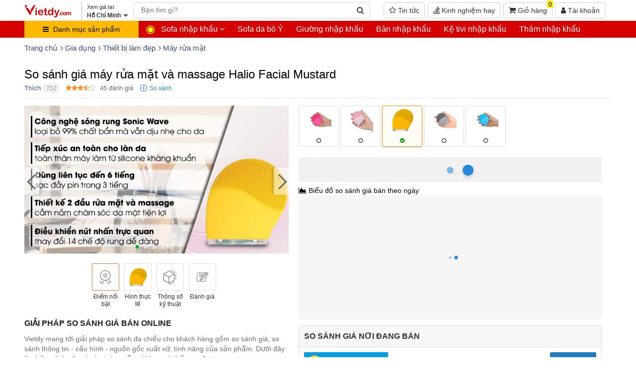

--- FILE ---
content_type: text/html; charset=UTF-8
request_url: https://vietdy.com/gia-dung/may-rua-mat-va-massage-halio-facial-mustard-p2818.html
body_size: 72021
content:
<!DOCTYPE html><!--[if lt IE 10]> <html class="ltie10" lang="vi-VN"> <![endif]--><!--[if gt IE 9]><!--><html lang="vi-VN"><!--<![endif]--><head><meta name="viewport" content="width=device-width, initial-scale=1"/><meta charset="UTF-8"/><title>So sánh giá máy rửa mặt và massage Halio Facial Mustard - Vietdy®</title><meta name="keywords" content="Máy rửa mặt và massage Halio Facial Mustard,Siêu thị máy rửa mặt và massage Halio Facial Mustard,Mua máy rửa mặt và massage Halio Facial Mustard,bán máy rửa mặt và massage Halio Facial Mustard,Máy rửa mặt và massage Halio Facial Mustard chính hãng,Máy rửa mặt và massage Halio Facial Mustard giá rẻ,Hãng Halio,Chất liệu Đầu massage Silicone, Đầu rửa Silicone,Chức năng Làm sạch dịu nhẹ với da khô và lão hoáMassage da mặt,Dùng được với da Da mắt,Chỉ số chống nước Tiêu chuẩn IPX6,Tần số rung 7000 nhịp/phút"/><meta name="description" content="Siêu thị Máy rửa mặt chính hãng, miễn phí giao hàng Toàn Quốc Máy rửa mặt và massage Halio Facial Mustard ✓ Hãng: Halio. ✓ Chất liệu: Đầu massage Silicone, Đầu rửa Silicone. ✓ Chức năng: Làm sạch dịu nhẹ với da khô và lão hoá~|~ Massage da mặt."/><meta name="robots" content="index,follow"/><link rel="icon" href="https://vietdy.com/favicon.ico" type="image/x-icon" /><link rel="shortcut icon" href="https://vietdy.com/favicon.ico" type="image/x-icon" /><link rel="canonical" href="https://vietdy.com/gia-dung/may-rua-mat-va-massage-halio-facial-mustard-p2818.html" /><link rel="image_src" type="image/jpeg" href="https://cdn.tgdd.vn/Products/Images/8967/229514/halio-facial-mustard.jpg" /><!-- META FOR FACEBOOK --><meta property="og:site_name" content="vietdy.com" /><meta property="og:type" content="product" /><meta property="og:locale" content="vi_VN" /><meta property="og:url" itemprop="url" content="https://vietdy.com/gia-dung/may-rua-mat-va-massage-halio-facial-mustard-p2818.html" /><meta property="og:title" content="So sánh giá máy rửa mặt và massage Halio Facial Mustard - Vietdy®" /><meta property="og:description" content="Siêu thị Máy rửa mặt chính hãng, miễn phí giao hàng Toàn Quốc Máy rửa mặt và massage Halio Facial Mustard ✓ Hãng: Halio. ✓ Chất liệu: Đầu massage Silicone, Đầu rửa Silicone. ✓ Chức năng: Làm sạch dịu nhẹ với da khô và lão hoá~|~ Massage da mặt." /><meta property="og:updated_time" content="2022-10-14T06:26:46+00:00" /><meta property="og:image" content="http://cdn.tgdd.vn/Products/Images/8967/229514/halio-facial-mustard.jpg" /><meta property="og:image:secure_url" content="https://cdn.tgdd.vn/Products/Images/8967/229514/halio-facial-mustard.jpg" /><meta property="og:image:type" content="image/jpeg"/><meta property="og:image:width" content="600" /><meta property="og:image:height" content="600" /><!-- END META FOR FACEBOOK --><!-- Twitter Card --><meta name="twitter:card" value="summary"><meta name="twitter:url" content="https://vietdy.com/gia-dung/may-rua-mat-va-massage-halio-facial-mustard-p2818.html"><meta name="twitter:title" content="So sánh giá máy rửa mặt và massage Halio Facial Mustard - Vietdy®"><meta name="twitter:description" content="Siêu thị Máy rửa mặt chính hãng, miễn phí giao hàng Toàn Quốc Máy rửa mặt và massage Halio Facial Mustard ✓ Hãng: Halio. ✓ Chất liệu: Đầu massage Silicone, Đầu rửa Silicone. ✓ Chức năng: Làm sạch dịu nhẹ với da khô và lão hoá~|~ Massage da mặt."><meta name="twitter:image" content="https://cdn.tgdd.vn/Products/Images/8967/229514/halio-facial-mustard.jpg"/><meta name="twitter:site" content="@vietdy"><meta name="twitter:creator" content="@vietdy"><!-- End Twitter Card --><script type="application/ld+json">{"@context": "http://schema.org","@type": "WebSite","url": "https://vietdy.com/","potentialAction": [{"@type": "SearchAction","target": "https://vietdy.com/tag/{search_term_string}/","query-input": "required name=search_term_string"}]}</script><script type="application/ld+json">{"@context": "http://schema.org","@type": "Product","name": "M\u00e1y r\u1eeda m\u1eb7t v\u00e0 massage Halio Facial Mustard","url": "https:\/\/vietdy.com\/gia-dung\/may-rua-mat-va-massage-halio-facial-mustard-p2818.html","image": ["https:\/\/cdn.tgdd.vn\/Products\/Images\/8967\/229514\/halio-facial-mustard.jpg","https:\/\/cdn.tgdd.vn\/Products\/Images\/8967\/229514\/Slider\/HalioFacialMustard-780x433.jpg","https:\/\/cdn.tgdd.vn\/Products\/Images\/8967\/229514\/Slider\/221020-0125171.jpg","https:\/\/cdn.tgdd.vn\/Products\/Images\/8967\/229514\/Slider\/221020-0125150.jpg","https:\/\/cdn.tgdd.vn\/Products\/Images\/8967\/229514\/Slider\/221020-0125193.jpg","https:\/\/cdn.tgdd.vn\/Products\/Images\/8967\/229514\/Slider\/221020-0125225.jpg","https:\/\/cdn.tgdd.vn\/Products\/Images\/8967\/229514\/Slider\/221020-0125182.jpg","https:\/\/cdn.tgdd.vn\/Products\/Images\/8967\/229514\/Slider\/vi-vn-bang-dieu-khien.jpg","https:\/\/cdn.tgdd.vn\/Products\/Images\/8967\/229514\/Slider\/221020-0125214.jpg"],"description": "Si\u00eau th\u1ecb M\u00e1y r\u1eeda m\u1eb7t ch\u00ednh h\u00e3ng, mi\u1ec5n ph\u00ed giao h\u00e0ng To\u00e0n Qu\u1ed1c M\u00e1y r\u1eeda m\u1eb7t v\u00e0 massage Halio Facial Mustard \u2713 H\u00e3ng: Halio. \u2713 Ch\u1ea5t li\u1ec7u: \u0110\u1ea7u massage Silicone, \u0110\u1ea7u r\u1eeda Silicone. \u2713 Ch\u1ee9c n\u0103ng: L\u00e0m s\u1ea1ch d\u1ecbu nh\u1eb9 v\u1edbi da kh\u00f4 v\u00e0 l\u00e3o ho\u00e1~|~ Massage da m\u1eb7t.","category": "M\u00e1y r\u1eeda m\u1eb7t","sku": "2818","mpn": "2818","brand": {"@type": "Brand","name": ["Vietdy\u00ae"]},"review": [{"@type": "Review","author": {"@type": "Person","name": "L\u00ea Tuy\u1ebft Dung"},"datePublished": "14\/10\/2022 06:26:46 AM: dd\/MM\/yyyy","reviewBody": "M\u00e1y r\u1eeda m\u1eb7t v\u00e0 massage Halio Facial Mustard h\u00e0ng ch\u00ednh h\u00e3ng, ph\u1ee5c v\u1ee5 t\u1ed1t qu\u00e1","image": ["https:\/\/cdn.tgdd.vn\/Products\/Images\/8967\/229514\/halio-facial-mustard.jpg"],"reviewRating": {"@type": "Rating","bestRating": 5,"ratingValue": 3.98}}],"aggregateRating": {"@type": "AggregateRating","bestRating": 5,"worstRating": 1,"ratingValue": "3.9777778","reviewcount": 45},"additionalProperty": [{"@type": "PropertyValue","name": "H\u00e3ng","value": "Halio"},{"@type": "PropertyValue","name": "Ch\u1ea5t li\u1ec7u","value": "\u0110\u1ea7u massage Silicone, \u0110\u1ea7u r\u1eeda Silicone"},{"@type": "PropertyValue","name": "Ch\u1ee9c n\u0103ng","value": "L\u00e0m s\u1ea1ch d\u1ecbu nh\u1eb9 v\u1edbi da kh\u00f4 v\u00e0 l\u00e3o ho\u00e1\n Massage da m\u1eb7t"},{"@type": "PropertyValue","name": "D\u00f9ng \u0111\u01b0\u1ee3c v\u1edbi da","value": "Da m\u1eaft"},{"@type": "PropertyValue","name": "Ch\u1ec9 s\u1ed1 ch\u1ed1ng n\u01b0\u1edbc","value": "Ti\u00eau chu\u1ea9n IPX6"},{"@type": "PropertyValue","name": "T\u1ea7n s\u1ed1 rung","value": "7000 nh\u1ecbp\/ph\u00fat"},{"@type": "PropertyValue","name": "S\u1ed1 m\u1ee9c \u0111i\u1ec1u ch\u1ec9nh","value": "14 m\u1ee9c"},{"@type": "PropertyValue","name": "C\u00f4ng ngh\u1ec7","value": "S\u00f3ng rung Sonic Wave"},{"@type": "PropertyValue","name": "Th\u1eddi gian s\u1eed d\u1ee5ng","value": "d\u00f9ng 6 gi\u1edd, S\u1ea1c 3 gi\u1edd"},{"@type": "PropertyValue","name": "Th\u01b0\u01a1ng hi\u1ec7u","value": "M\u1ef9"},{"@type": "PropertyValue","name": "Ngu\u1ed3n \u0111i\u1ec7n","value": "C\u1ed5ng s\u1ea1c DC"},{"@type": "PropertyValue","name": "Dung l\u01b0\u1ee3ng pin","value": "200 mAh"},{"@type": "PropertyValue","name": "K\u00edch th\u01b0\u1edbc, kh\u1ed1i l\u01b0\u1ee3ng","value": "200 g, Cao 8.3 cm, Ngang 7.2 cm, S\u00e2u 3.1 cm"},{"@type": "PropertyValue","name": "Ti\u1ec7n \u00edch","value": "Ch\u1ed1ng th\u1ea5m n\u01b0\u1edbc"},{"@type": "PropertyValue","name": "N\u0103m ra m\u1eaft","value": "2015"},{"@type": "PropertyValue","name": "N\u01a1i s\u1ea3n xu\u1ea5t","value": "Trung Qu\u1ed1c"}],"offers": {"@type": "AggregateOffer","lowPrice": 504000,"highPrice": 504000,"priceCurrency": "VND","offerCount": 1,"url": "https:\/\/vietdy.com\/gia-dung\/may-rua-mat-va-massage-halio-facial-mustard-p2818.html","availability": "http://schema.org/InStock","offers": [{"@type": "Offer","name": "So s\u00e1nh gi\u00e1 m\u00e1y r\u1eeda m\u1eb7t v\u00e0 massage Halio Facial Mustard - Vietdy\u00ae","url": "https:\/\/vietdy.com\/gia-dung\/may-rua-mat-va-massage-halio-facial-mustard-p2818.html","image": "https:\/\/cdn.tgdd.vn\/Products\/Images\/8967\/229514\/halio-facial-mustard.jpg","price": 504000}]}}</script><meta name="copyright" content="Vietdy®" /><meta name="author" content="Vietdy®" /><meta name="GENERATOR" content="Vietdy®" /><meta http-equiv="audience" content="General" /><meta name="resource-type" content="Document" /><meta name="distribution" content="Global" /><meta name="revisit-after" content="1 days" /><meta http-equiv="X-UA-Compatible" content="IE=edge,chrome=1" /><script type="text/javascript">function pinIt(){var e = document.createElement('script');e.setAttribute('type','text/javascript');e.setAttribute('charset','UTF-8');e.setAttribute('src','https://assets.pinterest.com/js/pinmarklet.js?r='+Math.random()*99999999);document.body.appendChild(e);}function go_top(){window.scrollTo(0,0);}</script><!-- Google Tag Manager --><script>(function(w,d,s,l,i){w[l]=w[l]||[];w[l].push({'gtm.start':new Date().getTime(),event:'gtm.js'});var f=d.getElementsByTagName(s)[0],j=d.createElement(s),dl=l!='dataLayer'?'&l='+l:'';j.async=true;j.src='https://www.googletagmanager.com/gtm.js?id='+i+dl;f.parentNode.insertBefore(j,f);})(window,document,'script','dataLayer','GTM-WBJHTV3');</script><!-- End Google Tag Manager --><link href="https://vietdy.com/fonts/lobster/font.css" rel="stylesheet"><script type="text/javascript">var user_logged	= 1,lang_path = '',url_site = window.location.href,url_base = 'https://vietdy.com/',iCit = 5,web_sound = true,TIME_NOW = 'January 27, 2026 19:36:02',ismobile_bkasoft = 0,isipad = 0;</script><script type="text/javascript" src="https://vietdy.com/wp-content/javascript/jquery/jquery-1.7.1.min.js" ></script><script type="text/javascript" src="https://vietdy.com/wp-content/javascript/jquery/ui/jquery-ui-1.8.16.custom.min.js" ></script><script type="text/javascript" src="https://vietdy.com/wp-content/javascript/jquery/ui/external/jquery.cookie.js" async defer></script><script type="text/javascript" src="https://vietdy.com/wp-content/javascript/common.js" async defer></script><script type="text/javascript" src="https://vietdy.com/wp-content/theme/bkasoft/javascript/common.js" async defer></script><script type="text/javascript" src="https://vietdy.com/wp-content/javascript/jquery/bootstrap/bootstrap.min.js" async defer></script><script type="text/javascript" src="https://vietdy.com/js/cookie.js" async defer></script><script type="text/javascript" src="https://vietdy.com/js/functions.js"></script><!-- Global site tag (gtag.js) - Google Analytics --><script async src="https://www.googletagmanager.com/gtag/js?id=G-QV0R4FNFVX"></script><script>window.dataLayer = window.dataLayer || [];function gtag(){dataLayer.push(arguments);}gtag('js', new Date());gtag('config', 'G-QV0R4FNFVX');</script><!--[if lt IE 9]><script src="https://vietdy.com/wp-content/javascript/html5.js" async defer></script><script src="https://vietdy.com/wp-content/javascript/respond.min.js" async defer></script><link id="bkasoft-stylesheet" media="all" rel="stylesheet" type="text/css" href="https://vietdy.com/wp-content/theme/bkasoft/stylesheet/ie8.css" /><![endif]--><!--[if IE 6]> <script src="https://vietdy.com/js/ie.js" async defer></script><![endif]--><!--[if IE 7]> <script src="https://vietdy.com/js/ie.js" async defer></script><![endif]--><!--[if IE 8]><script src="https://vietdy.com/js/ie.js" async defer></script><![endif]--><script>var $ = jQuery.noConflict();var lastScrollTop = 0;$(window).scroll(function(event){var st = $(this).scrollTop(),addt=$('.addthis-smartlayers-desktop');if (st > lastScrollTop && st>665){$('.site_ontop').show(); if(addt.length>0) addt.show();} else {$('.site_ontop').hide(); if(addt.length>0) addt.hide();}lastScrollTop = st;});!function(a){a.fn.bka_dialog=function(o,b){o=a.extend({title:"BKASOFT.com",cancel:"Bỏ qua",okay:"Xóa",okaybutton:!0,cancelbutton:!0,buttons:!0,opacity:.4,dialogtop:"378px"},o);var t=this.html();a("body").append('<div class="bka_overlay"><div id="bka-dialog" class="bounceInUp"><div class="bka_fade"><div class="bka_inner_gray bka_clearfix"><div class="bka_inner_gray_text"></div><div class="bka_inner_gray_close_button"><a href="javascript:;" class="bka_close" role="button" title="Thoát"><i class=\"fa fa-times\"></i></a></div></div><div class="bka_inner_body"><div class="bka_inner_body_content"></div><div class="bka_inner_buttons"><a href="javascript:;" class="bka_cancel_button" id="fbclbtn" role="button"></a><button class="bka_okay_button" autofocus id="fbokbtn" type="submit" tabindex="0"></button></div></div></div></div></div>'),0!=o.okaybutton&&0!=o.buttons||a("#bka-dialog #fbokbtn").hide(),0!=o.cancelbutton&&0!=o.buttons||a("#bka-dialog #fbclbtn").hide(),a("#bka-dialog .bka_inner_gray_text").append(o.title),$("body").addClass("ohidden"),a("#bka-dialog #fbokbtn").append(o.okay),a("#bka-dialog #fbclbtn").append(o.cancel),a("#bka-dialog .bka_inner_body_content").append(t),a(".bka_overlay, #bka-dialog, .bka_fade").css("opacity",1),a(".bka_overlay, .bka_fade").show();$("#bka-dialog-main").html("").hide();var i=a(".bka_fade").height();a(".bka_overlay, #bka-dialog").css("opacity",0),a(".bka_overlay, .bka_fade").hide(),a(".bka_overlay, #bka-dialog").removeAttr("style"),a("#bka-dialog").css("min-height","90px"),a(".bka_overlay").show().css("background-color","rgba(0, 0, 0, "+o.opacity+")"),a("#bka-dialog").css({"max-width":"688px"}).animate({opacity:1},200,function(){a(".bka_fade").show()}),a("#bka-dialog").css("margin-top",o.dialogtop),a(".bka_close, #fbokbtn, #fbclbtn").click(function(){$("#bka-dialog-main").remove(); $("body").removeClass("ohidden"); a(".bka_overlay, #bka-dialog, .bka_fade").fadeOut("slow",function(){a(".bka_overlay, #bka-dialog").removeAttr("style"),a("#bka-dialog, .bka_overlay").remove()})}),a("#bka-dialog #fbokbtn").click(function(){b(1)}),a("#bka-dialog #fbclbtn").click(function(){b(2)}),1==o.close&&a(".bka_overlay, #bka-dialog, .bka_fade").fadeOut("slow",function(){a(".bka_overlay, #bka-dialog").removeAttr("style"),a("#bka-dialog, .bka_overlay").remove()});}}(jQuery);function bka_alert(mess,title){ var a = $(".all-wrapper");if($("#bka-dialog-main").length<=0){$("body").append("<div id=\"bka-dialog-main\">"+mess+"</div>")}else{return false;}a.attr("disabled","disabled");title = title==""?"Th\u00f4ng b\u00e1o":title;$("#bka-dialog-main").bka_dialog({title: title,cancel: "B\u1ecf qua",okay: "Ok",okaybutton: true,cancelbutton: false,buttons: true,opacity: 0.3,dialogtop: ""},function(callback){if(callback==1){$(".bka_overlay").remove(); $("#bka-dialog-main").remove(); $("body").removeClass("ohidden"); a.removeAttr("disabled"); return false;}});}function bka_alert_close(){ $('.bka_overlay').remove(); $('#bka-dialog-main').remove(''); $("body").removeClass("ohidden");}function bka_viewcart(){var a=readCookie("oncart"),n=a==null || a=="" || a=="0"?0:a.split('.').length; n=n>0?n-1:0;console.log(n+": sản phẩm trong giỏ");$("body").find(".cart_num_view").html(n);return n;}$(document).ready(function() {bka_viewcart();});</script><style>body{overflow-x: hidden !important;}@media (min-width: 325px){#header{padding-bottom: 10px;}#topbar_mobile{display:none;}#header-bottom{display:none !important;}#home_s_mobile{display: none;}.image_container {height: auto;}}html {overflow-x: hidden;}.vproducts .s-row .s-avatar{position: relative;}.vproducts .s-row .s-avatar img {margin-bottom: 0;margin-top: 8px;-webkit-transition: all 300ms ease-in-out;-moz-transition: all 300ms ease-in-out;transition: all 300ms ease-in-out;}.vproducts .s-row:hover .s-avatar img{margin-bottom: 8px;margin-top: 0;}.product-it .ad-product {z-index: 2;top: 0px;left: 0px;}.gs-compare {float: left;margin: -7px 0px 10px 70px;}.gb-compare {display: inline-block;}.gb-compare>span{color: #2989ba;font-size: 12px;margin-top:7px}.gb-compare>span:before {content: "+";font-size: 13px;border: 1px solid #167ac6;height: 13px;width: 14px;padding: 0px !important;line-height: 11px;text-align: center;vertical-align: middle;display: inline-block;border-radius: 4px;margin-right: 5px;margin-top: -2px;}.gb-compare>span:hover {color: red;cursor: pointer;}.gb-compare>span:hover:before{border: 1px solid red;}.gb-compare>span:after{content: "So sánh";}.gb-compare.active>span:after{content: "Đã thêm vào so sánh";color: green;}.gb-compare.active>span:before{content:"\2713";color: green;border: 1px solid green;}.tiblock {align-items: center;display: flex;height: 17px;}.ticontainer .tidot {background-color: #90949c;}.tidot {-webkit-animation: mercuryTypingAnimation 1.5s infinite ease-in-out;border-radius: 2px;display: inline-block;height: 4px;margin-right: 2px;width: 4px;}@-webkit-keyframes mercuryTypingAnimation{0%{-webkit-transform:translateY(0px)}28%{-webkit-transform:translateY(-5px)}44%{-webkit-transform:translateY(0px)}}.tidot:nth-child(1){-webkit-animation-delay:200ms;}.tidot:nth-child(2){-webkit-animation-delay:300ms;}.tidot:nth-child(3){-webkit-animation-delay:400ms;}.bka_overlay{height:100%;overflow-y: auto;left:0;min-height:100%;position:fixed;right:0;top:0;z-index:9999999999;background-color:rgba(0,0,0,.4);display:none}#bka-dialog{font-family:"Helvetica Neue", Helvetica, Arial, "lucida grande", tahoma, verdana, arial, sans-serif;opacity:0;-webkit-box-shadow:0 2px 26px rgba(0,0,0,.3), 0 0 0 1px rgba(0,0,0,.1);box-shadow:0 2px 26px rgba(0,0,0,.3), 0 0 0 1px rgba(0,0,0,.1);-moz-box-shadow:0 2px 26px rgba(0,0,0,.3), 0 0 0 1px rgba(0,0,0,.1);background-color:#fff;-webkit-border-radius:3px;border-radius:3px;-moz-border-radius:3px;position:relative;z-index:900;margin:78px auto 40px;width:80%}#bka-dialog, .bka_inner_body_content{}.bka_inner_body_content>ul {list-style: disc;}.bka_inner_body_content>ul>li {margin-left: 20px;}.bka_fade {display: none;}.bka_inner_gray {background-color: #f5f6f7;border-bottom: 1px solid #e5e5e5;-webkit-border-radius: 3px 3px 0 0;border-radius: 3px 3px 0 0;-moz-border-radius: 3px 3px 0 0;color: #4e5665;font-weight: 700;line-height: 19px;text-shadow: 0 1px 0 #fff;padding: 10px 12px;display: inline-block;width: 100%;}.bka_inner_gray_text {float: left;white-space: nowrap;color: #333;font-size: 15px;}.bka_close {float: right;border: 0 none;cursor: pointer;vertical-align: middle;white-space: nowrap;display: inline-block;padding: 0;color: #000;font-size: 15px;}.bka_inner_body_content {background-color: #fff;font-size: 15px;padding: 0px 12px 12px;color: #000;line-height: 23px;}.bka_inner_buttons {background: transparent;border-top: 1px solid #e9eaed;text-align: right;margin: 0 12px;padding: 12px 0;}.bka_cancel_button {margin-right: 4px;color: #4e5665 !important;text-shadow: 0 1px 0 #fff;background: #f6f7f8;background-image: linear-gradient(tobottom,#ffffff,#f6f7f8);-webkit-background-clip: padding-box;background-clip: padding-box;border: 1px solid;-webkit-border-radius: 2px;border-radius: 2px;-moz-border-radius: 2px;-webkit-box-shadow: 0 1px 1px rgba(0,0,0,.05);box-shadow: 0 1px 1px rgba(0,0,0,.05);-moz-box-shadow: 0 1px 1px rgba(0,0,0,.05);-webkit-box-sizing: content-box;box-sizing: content-box;-moz-box-sizing: content-box;-webkit-font-smoothing: antialiased;line-height: 22px;font-weight: 700;font-size: 12px;position: relative;text-align: center;vertical-align: middle;cursor: pointer;display: inline-block;text-decoration: none !important;white-space: nowrap;border-color: #cdced0 #c5c6c8 #b6b7b9!important;padding: 0 8px;}.bka_okay_button {background-color: #4e69a2;color: #fff;text-shadow: 0 -1px 0 rgba(0,0,0,.2);-webkit-background-clip: padding-box;background-clip: padding-box;border: 1px solid;-webkit-border-radius: 2px;border-radius: 2px;-moz-border-radius: 2px;-webkit-box-shadow: 0 1px 1px rgba(0,0,0,.05);box-shadow: 0 1px 1px rgba(0,0,0,.05);-moz-box-shadow: 0 1px 1px rgba(0,0,0,.05);-webkit-box-sizing: content-box;box-sizing: content-box;-moz-box-sizing: content-box;-webkit-font-smoothing: antialiased;line-height: 20px;font-weight: 700;font-size: 12px;position: relative;text-align: center;vertical-align: middle;cursor: pointer;white-space: nowrap;border-color: #435a8b #3c5488 #334c83!important;padding: 1px 10px;}.gb-sales-online{margin-top: -2px; display: flex; margin-bottom: 7px;font-size: 12px;color: #999;}.gb-loading{height: 51px;border-radius: 4px;background: #f5f5f5;position: relative;width: 100%;}.chart-prices>.gb-loading{height:250px}.p-loading{position: relative;}.price-ld:before {content: "";width: 100%;height: 100%;background-color: #f1f1f1ed;position: absolute;z-index: 1;}.p-loading>.dot-ld,.gb-loading>.dot-ld{position: absolute;z-index: 2;top: 50%;left: 50%;-webkit-transform: translate(-50%,-50%);transform: translate(-50%,-50%);}.p-loading>.dot-ld>.ball,.gb-loading>.dot-ld>.ball{width: 8px;height: 8px;border: 1px solid #288ad6;background: #288ad6;border-radius: 50%;float: left;margin: 0 2px;-webkit-transform: scale(0);transform: scale(0);-webkit-animation: fx 1000ms ease infinite 0ms;animation: fx 1000ms ease infinite 0ms;box-shadow: 0 2px 2px 0 rgb(0 0 0 / 10%);}.p-loading>.dot-ld>.ball:nth-child(2),.gb-loading>.dot-ld>.ball:nth-child(2) {-webkit-animation: fx 1000ms ease infinite 300ms;animation: fx 1000ms ease infinite 300ms;}.p-loading>.dot-ld>.ball:nth-child(3),.gb-loading>.dot-ld>.ball:nth-child(3) {-webkit-animation: fx 1000ms ease infinite 600ms;animation: fx 1000ms ease infinite 600ms;}@keyframes fx {50% {-webkit-transform: scale(1);transform: scale(1);opacity: 1}100% {opacity: 0}}.gb-overlay:before {content: "";position: fixed;left: 0px;top: 0px;width: 100%;height: 100%;background-color: #00000085;z-index: 2;}.gb-bur{-webkit-filter: blur(5px);-moz-filter: blur(5px);-o-filter: blur(5px);-ms-filter: blur(5px);filter: blur(5px);}.bg-y{background: #fd6e1d;background: -webkit-gradient(linear,0% 0,0% 100%,from(#fd6e1d),to(#f59000));background: -webkit-linear-gradient(top,#f59000,#fd6e1d);}.btn-gb{padding: 10px;display: inline-block;text-align: center;border:none;}.btn-gb:hover{-webkit-filter: brightness(110%);}.rad-3{border-radius: 5px;}.bg-green{background-color: #249416;color:#fff}.bg-gray{background-color: #545454;color:#fff}.spin-loader>#page {opacity: 0.7;}.spin-loader .page-loading:before {z-index: 99999;position: fixed;content: "Bạn vui lòng chờ trong giây lát...";display: inline-block;background-color: rgb(0 0 0);color: #fff;bottom: 0px;left: 0px;padding: 5px 10px;}.spin-loader:after {z-index: 997;position: fixed;content: "";width: 100%;height: 100%;background-color: #000;opacity: 0.1;top: 0px;left: 0px;}.spin-loader:before {z-index: 998;position: fixed;content: "";display: inline-block;background-color: #d6d6d6;box-shadow: 0px 0px 20px 8px rgb(0 0 0 / 20%);border: 7px solid #f3f3f3;border-radius: 50%;border-top: 7px solid #3498db;width: 30px;height: 30px;top: 50%;left: 50%;transform: translate(-50%, -50%);-webkit-animation: spinx 2s linear infinite;animation: spinx 2s linear infinite;}@-webkit-keyframes spinx{0% { -webkit-transform: rotate(0deg); }100% { -webkit-transform: rotate(360deg); }}@keyframes spinx{0% { transform: rotate(0deg); }100% { transform: rotate(360deg); }}.flex {display: flex;}.inblock{display: inline-block;}.ftit::first-letter {text-transform: uppercase;}.g-cart{float: right;display:none;padding: 2px 10px;color: #333;font-size: 20px;position: relative;margin: 9px 5px 0px;}.gb-account {float: right;display:none;color: #333;padding: 5px 10px;padding-right: 19px;margin: 9px 0px 0px 10px;border-radius: 5px;position: relative;font-family: Arial;font-size: 17px;}.gb-account:hover>ul {display: block;}.gb-account>ul {min-width: 190px;}.gb-account>ul>li {line-height: 25px !important;}.gb-account>ul>li>a {color: #333;}.gb-account>ul>.m-ad {background-color: #fffdda;border-left: 3px solid #f20303;}.gb-account:after {content: "";position: absolute;border-left: 5px solid transparent;border-right: 5px solid transparent;border-top: 5px solid #878787;right: 5px;top: 40%;-webkit-transition: color 0.2s ease-in;transition: color 0.2s ease-in;}.cart_num_view {position: absolute;right: -3px;top: -5px;font-style: normal;font-size: 12px;background-color: #ffee0c;color: #000;padding: 1px 3px 0px;border-radius: 3px;vertical-align: middle;line-height: normal;}.adpost-tool {position: absolute;top: 0px;background: #424242;padding: 2px 10px 2px 5px;width: 100%;text-align: center;z-index: 1;display: none;}.adpost-tool a {color: #fff;font-size: 13px;margin-left: 10px;}.adpost-tool a:hover {color: yellow !important;}ul.post-list-rows {display: inline-block;width: 100%;border: 1px solid #eaeaea;}ul.post-list-rows>li.col-post {border: 1px solid #eaeaea;display: inline-block;padding: 0px;}ul.post-list-rows>li.col-post:hover {background-color: #f1ffec;border: 1px dotted #2ab301;}ul.post-list-rows>li.col-post:hover .image {background-color: #fff;}ul.post-list-rows>li.col-post .image_container img {padding: 15px;}p.price-views>.m-pricev>.p-km {color: #f00;margin-left: 7px;}p.price-views>.m-pricev>.p-km:before {content: "(";}p.price-views>.m-pricev>.p-km:after {content: ")";}ul.post-list-rows>li>div>.image:hover .adpost-tool{display:block}p.price-views {font-family: Arial,Helvetica,sans-serif;margin-bottom: 0px;display: inline-block;width: 100%;min-height: 51px;}p.price-views>.m-pricev{display: inline-block;width: 100%;}p.price-views>strong.m-pricev{margin-top: 5px;font-size: 17px;line-height: 25px;}p.price-views>s.m-pricev{font-size: 15px;clear:both}.container{margin-right:auto;margin-left:auto;padding-left:15px;padding-right:15px;max-width: 1200px;}.top3{margin-top: 3px;}.youtube-playlist{margin: 3px 0px !important;}.youtube-playlist li {list-style: none !important;margin: 0px !important;padding: 0 !important;}.youtube-playlist a {position: relative;display: inline-block;width: 100%;}.youtube-playlist a i,.youtube-playlist a span{opacity: 0.7;position: absolute; font-size:31px; color:#fff; left:50%; top:50%; transform: translate(-50%, -50%); z-index:2; -webkit-box-shadow: 0 6px 12px rgba(0,0,0,.175);box-shadow: 0 6px 12px rgba(0,0,0,.175);}.youtube-playlist a:hover i{color:red;}.youtube-playlist a img{opacity:0.8}.youtube-playlist .a-video a img,.youtube-playlist .n-video a img:hover{border: 2px solid #f50b0b;opacity:1}.youtube-playlist .n-video a img{border: 2px solid #eee;}.livestream{width: 10px;height: 10px;background-color: #f9ff00;border-radius: 100%;position: absolute;left: 5px;top: 50%;margin-top: -5px;display: block;}.livestream .ping {border: 1px solid #f9ff00;width: 10px;height: 10px;opacity: 1;background-color: rgb(249 255 0 / 20%);border-radius: 100%;-moz-animation: sonar 1.25s linear infinite;-o-animation: sonar 1.25s linear infinite;-webkit-animation: sonar 1.25s linear infinite;animation: sonar 1.25s linear infinite;display: block;margin: 0px;}@-webkit-keyframes sonar {0% {opacity: 1;-webkit-transform: scale(1);transform: scale(1)}100% {-webkit-transform: scale(4);transform: scale(4);opacity: 0}}@keyframes sonar {0% {opacity: 1;-webkit-transform: scale(1);transform: scale(1)}100% {-webkit-transform: scale(4);transform: scale(4);opacity: 0}}.main-logo {float: left;margin: 0px 0px 2px 0px;background: transparent;padding-top: 5px;width: 95px;}a.btn-node-phone, a.bka-send-form{border-bottom: 3px solid #da6501;}a.btn-node-phone:hover svg {-webkit-animation: bka-ring 1s infinite ease-in-out;-moz-animation: bka-ring 1s infinite ease-in-out;-ms-animation: bka-ring 1s infinite ease-in-out;-o-animation: bka-ring 1s infinite ease-in-out;animation: bka-ring 1s infinite ease-in-out;}@-moz-keyframes bka-ring {0% {transform: rotate(0) scale(1) skew(1deg)}10% {-moz-transform: rotate(-25deg) scale(1) skew(1deg)}20% {-moz-transform: rotate(25deg) scale(1) skew(1deg)}30% {-moz-transform: rotate(-25deg) scale(1) skew(1deg)}40% {-moz-transform: rotate(25deg) scale(1) skew(1deg)}50% {-moz-transform: rotate(0) scale(1) skew(1deg)}100% {-moz-transform: rotate(0) scale(1) skew(1deg)}}@-webkit-keyframes bka-ring {0% {-webkit-transform: rotate(0) scale(1) skew(1deg)}10% {-webkit-transform: rotate(-25deg) scale(1) skew(1deg)}20% {-webkit-transform: rotate(25deg) scale(1) skew(1deg)}30% {-webkit-transform: rotate(-25deg) scale(1) skew(1deg)}40% {-webkit-transform: rotate(25deg) scale(1) skew(1deg)}50% {-webkit-transform: rotate(0) scale(1) skew(1deg)}100% {-webkit-transform: rotate(0) scale(1) skew(1deg)}}@-o-keyframes bka-ring {0% {-o-transform: rotate(0) scale(1) skew(1deg)}10% {-o-transform: rotate(-25deg) scale(1) skew(1deg)}20% {-o-transform: rotate(25deg) scale(1) skew(1deg)}30% {-o-transform: rotate(-25deg) scale(1) skew(1deg)}40% {-o-transform: rotate(25deg) scale(1) skew(1deg)}50% {-o-transform: rotate(0) scale(1) skew(1deg)}100% {-o-transform: rotate(0) scale(1) skew(1deg)}}.icons-home:before {background: url(/bk-theme/v2/home/home-icon.png);}.icon-bocongthuong, .dmca-badge {display: inline-flex;}.icon-bocongthuong:before{content:"";width:78px;height:30px;display:inline-block;background: url(/bk-theme/bct.png) top left no-repeat;background-size: contain;}.dmca-badge:before{content:"";width:123px;height:26px;display:inline-block;background: url(/bk-theme/v2/dmca.png) top left no-repeat;background-size: contain;}.home-h2{font-size: 30px;}#breadcrumb .breadcrumb li a{color:#324b84}#plugin-bka-youtube iframe {width: 100%;}.color_green {color: #009e00 !important;}ol.p-check{margin:10px 0px;display: inline-block;}ol.p-check li {padding-left: 0px;}ol.p-check li:before {content: "\f00c";display: inline-block;font-family: FontAwesome;font-style: normal;font-weight: normal;line-height: 1;-webkit-font-smoothing: antialiased;-moz-osx-font-smoothing: grayscale;margin-right: 5px;color: #00921f;}.pav-megamenu .mega-col .mega-col-inner>ul>li { text-align: left;}#bka-nhaccuatui {text-align: center;z-index: 9999;background-color: rgba(0, 0, 0, 0.78);border-radius: 5px;position: fixed;bottom: 10px;left: 10px;padding: 5px 10px;width: calc(100% - 20px);right: 10px;max-width: 285px;margin: 0px auto;}#bka-nhaccuatui:after{display: inline-block;width: 17px;vertical-align: middle;height: 12px;content: "";background: url(https://vietdy.com/bk-theme/music.svg) center;margin-left: 6px;}#nct-player { position: absolute; }a.bka-cm-rep {background-color: #5a5a5a;color: #fff;text-decoration: none;text-align: center;border-radius: 5px;padding: 5px 14px;display: inline-block;}a.bka-cm-rep:hover{background-color: #FFEB3B; color: #000;}a.xem-nhanh {color: #FFEB3B;position: absolute;z-index: 10;bottom: 10px;right: 0px;padding: 5px 10px;background-color: #00000054; display:none;}a.xem-nhanh:hover {color: #151515;background-color: #ff980096;}.pav-megamenu .mega-menu{float: left;border-radius: 6px;margin-top: 1px;}.pav-megamenu .dropdown:hover .mega-menu {display: block;}.pav-megamenu .mega-menu ul {padding: 0px 8px;}.pav-megamenu .mega-menu li {line-height: 32px;padding-right: 0px;border-bottom: 1px dashed #b6a400;}.pav-megamenu .mega-menu li:before {content: "\f105";font-family: FontAwesome;color: #820303;position: absolute;left: 4px;-webkit-transition: all .3s ease 0s;transition: all .3s ease 0s;font-size: 14px;}.pav-megamenu .mega-menu li:hover:before {left: -5px;}.pav-megamenu .mega-menu li a{color:#000}.mg-m1 {left: -170px;}.c-s-menu:before {content: "\f0d8";position: absolute;color: #f9cc02ed;font-size: 25px;top: -26px;left: 233px;display: inline-block;font-family: FontAwesome;font-style: normal;font-weight: normal;line-height: 1;-webkit-font-smoothing: antialiased;-moz-osx-font-smoothing: grayscale;}.c-s-menu {color: #000;}.c-s-menu ul div {padding-bottom: 5px;border-bottom: 2px solid #921717;}@media only screen and (min-width:800px) {.pav-megamenu .mega-menu{display:none;position: absolute;width: 800px;z-index: 100; top: calc(100% - 2px);padding: 10px 0px;background-color: #f9cc02ed;-webkit-box-shadow: 7px 12px 12px rgba(0,0,0,.175);box-shadow: 7px 12px 12px rgba(0,0,0,.175);}}#dathang{width: 100%; clear: both; margin: 20px 0px 30px;}#dathang .g-box{margin: 0px auto;width: 95%;max-width: 400px;height: 100%;min-height: 300px;}.bj910 #dathang .g-box{max-width: 800px;}#dathang .g-box .c-box {float: left;width: 100%;color: #ffffff;border: 1px solid #0792cc;padding: 5px 10px;margin: 0px;background-color: #00a1e4;border-radius: 5px;}#dathang h3 {background-color: #ffed14;padding: 5px;font-size: 17px;margin-bottom: 5px;font-weight: bold;border-radius: 5px;margin-top: 5px;color: #000;}.bka-dutoan{margin-left:0px !important; display: inline-block;line-height: 30px;font-size:16px !important}.bka-dutoan li {float: left;list-style: none !important;margin: 5px 0px !important;}.bka-dutoan select {float: left; outline: bisque;width: 100%;border-radius: 5px;}.bka-dutoan li.b-k-f{width: 100%;}.bka-dutoan li.b-k-5{width: 50%;}.bka-dutoan li.b-k-5 em {position: absolute;z-index: 2;bottom: 5px;right: 12px;font-style: normal;color: #3e3e3e;font-size: 15px;}.bka-dutoan li.b-k-5 label{ font-weight: normal;}#bka-o-m {border: 1px dotted;padding: 2px 10px;}#dathang .g-box .g-line{float: left; clear: both; width: 100%; margin-bottom: 10px;}#dathang .g-box .g-line label{float: left; white-space: nowrap; color: #FFEB3B; font-weight: normal;}#dathang input.g-text {float: left;clear: both;width: 100%;padding: 3px 7px;border-radius: 5px;background: #fff;border: 1px solid #fff;color: #000; outline: bisque;}#dathang .g-box .g-line button{background-color: #ffc108; padding: 7px 18px; border: none; color: #000; border-radius: 3px;}#dathang .g-box p {line-height: 20px;font-size: 15px;margin-top: 15px;}#dathang .g-box p,#dathang .g-box h3{text-align:center;}.bka-dutoan input {line-height: 32px;height: 32px;width: 98% !important;}.bka-dutoan .dientich{float:left}.bka-dutoan .sotang{float:right !important;}@media only screen and (max-device-width: 480px){#dathang .g-box .g-line input{font-size: 16px;}}#bka-finish {background: #FFEB3B;color: #000;display: inline-block;border-radius: 5px;margin: 10px 0px;width: 100%;}#bka-finish div { padding: 2px 10px; }.cd-multi-steps {width: 100%;max-width: 768px;padding: 0px !important;margin: 0px !important;border-radius: .25em;}.cd-multi-steps:after {content: "";display: table;clear: both;}.cd-multi-steps li {display: inline-block;float: left;margin: 0.5em 0;}.cd-multi-steps li::after {display: inline-block;content: '\00bb';margin: 0 .6em;color: #959fa5;}.cd-multi-steps li:last-of-type::after {display: none;}.cd-multi-steps li > * {display: inline-block;font-size: 1.4rem;color: #2c3f4c;}.cd-multi-steps li.current > * {color: #96c03d;}.no-touch .cd-multi-steps a:hover {color: #96c03d;}.cd-multi-steps.custom-separator li::after {content: '';height: 16px;width: 16px;background: url(/bk-theme/cd-custom-separator.svg) no-repeat center center;vertical-align: middle;}.cd-multi-steps.custom-icons li > *::before {content: '';display: inline-block;height: 20px;width: 20px;margin-right: .4em;margin-top: -2px;background: url(../bk-theme/cd-custom-icons-01.svg) no-repeat 0 0;vertical-align: middle;}.cd-multi-steps.custom-icons li:not(.current):nth-of-type(2) > *::before {background-position: -20px 0;}.cd-multi-steps.custom-icons li:not(.current):nth-of-type(3) > *::before {background-position: -40px 0;}.cd-multi-steps.custom-icons li:not(.current):nth-of-type(4) > *::before {background-position: -60px 0;}.cd-multi-steps.custom-icons li.current:first-of-type > *::before {background-position: 0 -20px;}.cd-multi-steps.custom-icons li.current:nth-of-type(2) > *::before {background-position: -20px -20px;}.cd-multi-steps.custom-icons li.current:nth-of-type(3) > *::before {background-position: -40px -20px;}.cd-multi-steps.custom-icons li.current:nth-of-type(4) > *::before {background-position: -60px -20px;}@media only screen and (min-width: 320px) {.cd-multi-steps {padding: 0 1.2em;}.cd-multi-steps li {margin: 1.2em 0 !important;}.cd-multi-steps li::after {margin: 0 1em;}.cd-multi-steps li > * {font-size: 1.6rem;}}@media only screen and (min-width: 320px) {.cd-multi-steps {background-color: transparent;padding: 0;text-align: center;}.cd-multi-steps li {position: relative;float: none;margin: 0.4em 21px 0.4em 0 !important;}.cd-multi-steps li:last-of-type {margin-right: 0 !important;}.cd-multi-steps li::after {position: absolute;content: '';height: 4px;background: #edeff0;margin: 0;}.cd-multi-steps li.visited::after {background-color: #96c03d;}.cd-multi-steps li > *, .cd-multi-steps li.current > * {position: relative;color: #fff;font-style: normal;}.cd-multi-steps.custom-separator li::after {height: 4px;background: #edeff0;}.cd-multi-steps.text-center li::after {width: 100%;top: 50%;left: 100%;-webkit-transform: translateY(-50%) translateX(-1px);-moz-transform: translateY(-50%) translateX(-1px);-ms-transform: translateY(-50%) translateX(-1px);-o-transform: translateY(-50%) translateX(-1px);transform: translateY(-50%) translateX(-1px);}.cd-multi-steps.text-center li > * {z-index: 1;padding: .6em 1em;border-radius: .25em;background-color: #edeff0;}.no-touch .cd-multi-steps.text-center a:hover {background-color: #2c3f4c;}.cd-multi-steps.text-center li.current > *, .cd-multi-steps.text-center li.visited > * {color: #ffffff;background-color: #96c03d;}.cd-multi-steps.text-center.custom-icons li.visited a::before {background-position: 0 -60px;}.cd-multi-steps.text-top li, .cd-multi-steps.text-bottom li {width: 80px;text-align: center;}.cd-multi-steps.text-top li::after, .cd-multi-steps.text-bottom li::after {position: absolute;left: 50%;width: calc(100% + 33px);}.cd-multi-steps.text-top li > *::before, .cd-multi-steps.text-bottom li > *::before {content: '';position: absolute;z-index: 1;left: 50%;right: auto;-webkit-transform: translateX(-50%);-moz-transform: translateX(-50%);-ms-transform: translateX(-50%);-o-transform: translateX(-50%);transform: translateX(-50%);height: 12px;width: 12px;border-radius: 50%;background-color: #edeff0;}.cd-multi-steps.text-top li.visited > *::before,.cd-multi-steps.text-top li.current > *::before, .cd-multi-steps.text-bottom li.visited > *::before,.cd-multi-steps.text-bottom li.current > *::before {background-color: #96c03d;}.no-touch .cd-multi-steps.text-top a:hover, .no-touch .cd-multi-steps.text-bottom a:hover {color: #96c03d;}.no-touch .cd-multi-steps.text-top a:hover::before, .no-touch .cd-multi-steps.text-bottom a:hover::before {box-shadow: 0 0 0 3px rgba(150, 192, 61, 0.3);}.cd-multi-steps.text-top li::after {bottom: 4px;}.cd-multi-steps.text-top li > * {padding-bottom: 20px;}.cd-multi-steps.text-top li > *::before {bottom: 0;}.cd-multi-steps.text-bottom li::after {top: 3px;}.cd-multi-steps.text-bottom li > * {padding-top: 20px;}.cd-multi-steps.text-bottom li > *::before {top: 0;}}@media only screen and (max-width: 320px) {.cd-multi-steps li {position: relative;float: none;margin: 0.4em 30px 0.4em 0 !important;}}.cd-multi-steps.count li {counter-increment: steps;}.cd-multi-steps.count li > *::before {content: counter(steps) " - ";}@media only screen and (min-width: 320px) {.cd-multi-steps.text-top.count li > *::before,.cd-multi-steps.text-bottom.count li > *::before {content: counter(steps);height: 26px;width: 26px;line-height: 26px;font-size: 1.4rem;color: #ffffff;}.cd-multi-steps.text-top.count li:not(.current) em::before,.cd-multi-steps.text-bottom.count li:not(.current) em::before {color: #2c3f4c;}.cd-multi-steps.text-top.count li::after {bottom: 11px;}.cd-multi-steps.text-top.count li > * {padding-bottom: 34px;}.cd-multi-steps.text-bottom.count li::after {top: 11px;}.cd-multi-steps.text-bottom.count li > * {padding-top: 34px;}}@media only screen and (min-width: 320px) {.cd-multi-steps.text-top li, .cd-multi-steps.text-bottom li { width: 66px;}.cd-multi-steps li {margin: 0.4em 9px 0.4em 0 !important;}.cd-multi-steps.text-top li::after, .cd-multi-steps.text-bottom li::after {width: calc(100% + 20px);}}.bg_search_result{background-image:url(https://vietdy.com/logo.jpg)}div#gtop {background-image: -webkit-gradient(linear, 0% 0%, 0% 100%, from(rgba(90, 0, 0, 0.9)), to(rgba(90, 0, 0, 0)));position: fixed;top: 0px;width: 100%;height: 80px;z-index: 994;opacity: .6; display:none;}@media (max-width: 800px){div#gtop{display:block;}}#smobile{position: fixed; top: 10px; right: 10px; z-index:1000;}@media only screen and (max-width: 1380px){#smobile{top: 15px; right: 285px;}}#smobile #top_search{display:block !important;}#smobile #t_search{width: 100px;transition: width .2s linear;}#smobile #t_search:focus{width: 250px;}div.jsonSuggestResults div.resultItem p{color:#000}#search {position: relative;padding: 0;width: calc(100% - 135px);margin-left: 10px;display: inline-block;}#search .button-search {position: absolute;right: 0px;cursor: pointer;display: block;padding: 5px 13px;color: #444;font-size: 15px;}#search .button-search:hover span{color:red}#search .icon-search{color:#CCC;-webkit-transition:color .5s ease-in;transition:color .5s ease-in}#search .icon-search:hover{color:#d95750}#search .input-search{float: left;width: 100%;padding-top: 3px;border: 1px solid #d6d6d6;position: relative;background: #fff;height: 32px;text-indent: 10px;font-size: 14px;-webkit-border-radius: 4px;-moz-border-radius: 4px;border-radius: 4px;outline: none;}#search .form-control::-webkit-input-placeholder{color:#c7ddfb}div.jsonSuggestResults:before {content: "";width: 0px;height: 0px;border-left: 10px solid transparent;border-right: 10px solid transparent;border-bottom: 10px solid #ffef00;position: absolute;top: -11px;left: 30px;}hr{border-top: 1px solid #713939;}#powered {padding: 10px;position: relative;background: #3b3b3b;border-top: 1px solid #000;}.footer-author a {float: left;width: 120px;margin-top: 5px;}.footer-author a.logo-footer{margin-top: 17px;}.footer-author div {float: left;color: #fff;font-size: 13px;padding-left: 20px;width: calc(100% - 220px);text-align: left;padding-top: 15px;}#bka-social-f {display: inline-block;color: #fff;text-align: right;margin-top: 10px;}#bka-social-f li {display: inline-block;}#bka-social-f li a {color: #fff;border: 1px solid;border-radius: 50%;width: 30px;height: 30px;display: inline-block;text-align: center;vertical-align: middle;line-height: 30px;}#bka-social-f li a:hover {color: yellow;}.animated {-webkit-animation-duration: 1s;animation-duration: 1s;-webkit-animation-fill-mode: both;animation-fill-mode: both}.animated.infinite {-webkit-animation-iteration-count: infinite;animation-iteration-count: infinite}.animated.hinge {-webkit-animation-duration: 2s;animation-duration: 2s}@-webkit-keyframes fadeInUp {0% {opacity: 0;-webkit-transform: translateY(50px);transform: translateY(50px)}100% {opacity: 1;-webkit-transform: translateY(0);transform: translateY(0)}}@keyframes fadeInUp {0% {opacity: 0;-webkit-transform: translateY(50px);-ms-transform: translateY(50px);transform: translateY(50px)}100% {opacity: 1;-webkit-transform: translateY(0);-ms-transform: translateY(0);transform: translateY(0)}}.fadeInUp {-webkit-animation-name: fadeInUp;animation-name: fadeInUp}.btn_xemngay {float:right;line-height: 17px;margin-top: 0px;background: #FFC107;color: #570000;border: none;padding: 7px 20px;font-weight: bold;border-radius: 3px;}.xemhuong {border: 1px solid #00a1e4;color: #fff !important;padding: 5px 10px;margin: 0px !important;background-color: #00a1e4;border-radius: 5px;}.xemhuong h3 {background-color: #f3f3f317;padding: 5px;font-size: 17px;color: #fff;text-align: center;margin-bottom: 5px;border-radius: 5px;}.w45f{width: 48%;} .w50f{width: 50%;}#plugin-bka-phongthuy{width: 100%;display: inline-block;}.xemhuong li select {width: 100%;border-radius: 5px;background: #fff;}.xemhuong li{float: left;padding-bottom: 7px !important;list-style: none !important;margin: 0px !important;}#bka-popup{width:100%;position: fixed; z-index:99999; top 0px; left: 0px; min-height: 300px;display:none;top: 0px;background-color: rgba(0,0,0,0.4);height: calc(100% - 0px);}#bka-popup .bka_close{width: 35px;height: 35px;background-color: #e00000;color: #fff;line-height: 33px;font-size: 1.3em;position: absolute;top: 5px;right: 4%;text-align: center;z-index: 999;border-radius: 50%;}#bka-popup .bka_content{overflow: hidden;width: calc(100% - 10%);height: calc(100% - 10%);padding: 20px;margin: 25px auto;background-color: #fff;transition: right 250ms ease-out;overflow: auto;font-size: 14px;color: #000;line-height: 20px;z-index: 3;border: 5px solid #000;}#bka-popup .bka_content .pob1{top: 45%; left:45%; position: absolute;}.pav-megamenu .menufist .dropdown-menu,.pav-megamenu .menuend .dropdown-menu{top: 47px !important;}#secondary-nav a,.ctip{position:relative;}#secondary-nav a:hover[data-bubble]:after,.ctip:hover[data-bubble]:after{display:block;}#secondary-nav a[data-bubble]:after,.ctip[data-bubble]:after{content:attr(data-bubble);position:absolute;top:0; display:none;right:0.5em;height:1.5em;line-height:1.5em;padding:0 .46em;text-align:center;text-shadow:0 0.063em 0 rgba(0,0,0,.2);background-color:#eee;color:#364652;box-shadow:0 0.063em 0.063em rgba(0,0,0,.2);border-radius:4em;z-index:-1;-webkit-transform: translateZ(0);will-change: transform;width: auto;max-width: 50px;}#secondary-nav a:hover[data-bubble]:after, #secondary-nav a:active[data-bubble]:after, #secondary-nav a:focus[data-bubble]:after,.ctip:hover[data-bubble]:after,.ctip:active[data-bubble]:after,.ctip:focus[data-bubble]:after{-webkit-animation:ease bubbleover .4s;animation:ease bubbleover .4s;-webkit-animation-fill-mode: both;animation-fill-mode: both;top:-1.25em; /* If pseudo animation not supported [see https://css-tricks.com/transitions-and-animations-on-css-generated-content/], simple hover fallback happens*/z-index:1;}@-webkit-keyframes bubbleover {0% {-webkit-transform:translate(0, 1em);z-index:-1}50% {-webkit-transform:translate(0, -.5em);z-index:-1}100% {-webkit-transform:translate(0, 0);z-index:1;}}@keyframes bubbleover {0% {top:0;transform:translate(0, 0);z-index:-1;}50% {transform:translate(0, -12px);z-index:-1}100% {transform:translate(0, 6px);z-index:1;}}.pav-megamenu svg{fill: #ffd600;}#secondary-nav{border-top: 1px dotted;border-bottom: 1px dotted;position: relative;}.my-account li,.pav-megamenu .dropdown-menu li {line-height: 30px}.contact-content .fa:hover {background-color: #EB3007}.pav-megamenu .pav-colorbox {display: none !important}.pav-megamenu .navbar {border: 0;margin: 0;background-color: transparent}.pav-megamenu .navbar-nav>li {padding-bottom: 0;position: relative}.pav-megamenu .navbar-nav>li>a {font-size: 16px;padding: 7px 10px;margin-right: 2px;color: #fff}.pav-megamenu .navbar-nav>li>a.active, .pav-megamenu .navbar-nav>li>a:focus, .pav-megamenu .navbar-nav>li>a:hover {color: #f6ff00;background-color: transparent;}.pav-megamenu .navbar-nav>li>a:focus .caret,.pav-megamenu .navbar-nav>li>a:hover .caret {border-top-color: #EB3007;border-bottom-color: #EB3007}.pav-megamenu .navbar-inverse {margin-bottom: 0;border: 0}.pav-megamenu .navbar-collapse {padding-left: 6px;padding-right: 6px}.pav-megamenu .product-block,.pav-megamenu .product-block:hover {-webkit-box-shadow: none;box-shadow: none}.pav-megamenu .dropdown-menu {padding: 10px 20px;min-width: 280px}.pav-megamenu .dropdown-menu a {color: #3e0202}.pav-megamenu .dropdown-menu li a {padding: 0;line-height: 30px}.pav-megamenu .dropdown-menu li a:hover {color: #EB3007}.pav-megamenu .dropdown-menu>.dropdown-menu-inner {padding: 0}.pav-megamenu .dropdown:hover>a:after,.pav-megamenu .dropdown:hover>a:before {top: 100%;content: "";background-color: #fff;width: 0;height: 0;zoom: 1}.pav-megamenu .dropdown:hover>a .caret {border-top-color: #EB3007;border-bottom-color: #EB3007}.pav-megamenu .dropdown:hover>a:after {position: absolute;pointer-events: none;left: 50%}.pav-megamenu .dropdown:hover>a:before {z-index: 1}.pav-megamenu .dropdown:hover .dropdown-menu {display: block}.pav-megamenu .mega-group .caret {display: none}.pav-megamenu .mega-group>.dropdown-toggle {display: block;font-weight: 700;padding: 6px 5px;text-transform: uppercase;border-bottom: solid 1px #E5E5E5}.pav-megamenu .mega-group .dropdown-mega .mega-col-inner>ul>li a {margin-left: 6px}.pav-megamenu .mega-col .mega-col-inner>ul {list-style: none;margin: 0;padding: 0}.pav-megamenu .mega-col .mega-col-inner>ul>li {list-style: none;margin-left: 0}.pav-megamenu .dropdown-submenu:hover .dropdown-menu {display: block}.pav-megamenu .dropdown-submenu>.dropdown-menu {border-radius: 0 6px 6px;left: 100%;margin-left: 6px;margin-top: -6px;top: 0}.pav-megamenu .multi-menu {position: static}.pav-megamenu .menufist .dropdown-menu {left: -1px;top: 35px}.pav-megamenu .menuend .dropdown-menu {right: 0}.pav-megamenu .cols2 {width: 420px}.pav-megamenu .cols3 {width: 620px}.pav-megamenu .cols4 {width: 820px}#secondary-nav:after{ width:57px; height: 59px;position: absolute;right: -55px;top: -5px;}#secondary-nav:before{width:57px; height: 59px;position: absolute;left: -55px;top: -5px;}#secondary-nav>li:first-child:before,#secondary-nav>li:first-child:after,#secondary-nav>li:last-child:before,#secondary-nav>li:last-child:after{content: "";width: 5px;height: 5px;border-radius: 100%;background-color: #f8931f;position: absolute;}#secondary-nav>li:first-child:before{top: -3px;left: -1px;}#secondary-nav>li:first-child:after{bottom: -3px;left: -1px;}#secondary-nav>li:last-child:before{top: -3px;right: -1px;}#secondary-nav>li:last-child:after{bottom: -3px;right: -1px;}#logo img{width:130px;}#footer{border-top: none !important;margin-top:50px;}#footer .footer-center {padding: 25px 0px; color:#fff; background: #004aad;}#footer ul li {line-height: normal;padding: 5px 0;margin-left: 15px;}ul.f-quick-menu li { font-size: 15px;line-height: 21px !important;}#footer ul.gl-f1 li {font-size: 15px;font-family: Arial;line-height: 32px;}#footer .f-box-br{border-right:1px solid #5db5da;}#footer ul.gl-f2 li,#footer ul.gl-f3 li,#footer ul.gl-f4 li{font-size: 16px;line-height: 32px;font-family: Arial;}#footer .footer-center a {color: #fff;}ul.f-quick-menu {float: left;display: inline-block;width: 100%;padding: 0px;margin: 0px;}ul.f-quick-menu li a {color: #000 !important;background-color: #ffcc00;display: inline-block;width: 100%;position: relative;padding: 16px 5px 16px 35px;}ul.f-quick-menu li a:before {content: "";width: 25px;height: 25px;display: inline-block;position: absolute;top: 13px;left: 5px;}ul.f-quick-menu li a.ic-h1:before {background-position: -93px -8px;background-size: 150px;}ul.f-quick-menu li a.ic-h2:before {background-position: -23px -8px;background-size: 150px;}ul.f-quick-menu li a.ic-h3:before {background-position: -49px -8px;background-size: 150px;}ul.f-quick-menu li a.ic-h4:before {background-position: -120px -8px;background-size: 150px;}ul.f-quick-menu li a:hover{background-color: #ffeb00;}ul.list li:before{display:none}#event-footer{width: 300px;position: fixed;border-radius: 10px;opacity: 0.9;top: 150px;border: 2px solid #f9e802;background-color: #3e0202;text-align: left;padding: 17px;left: -300px;z-index: 999;transition: all .2s;-moz-transition: all .2s;-webkit-transition: all .2s;-o-transition: all .2s;}#event-footer:hover{left:0px;}#event-footer a.sukien {background: #32d000;width: 43px;padding: 11px;float: right;margin-right: -59px;margin-top: 350px;text-align: center;border-bottom-right-radius: 5px;border-top-right-radius: 5px;}.imk-su-title {font-size: 15px;font-weight: 600;text-transform: uppercase;color: #fc6b00;}.imk-su-dia-diem a {color: #1da1f1 !important;}.blot img {border: 1px solid #DEDEDE;padding: 5px;}.blot img:hover{border: 1px solid #F09B22;}.blot{margin-bottom: 15px;}.blot li{padding: 3px !important;}#bka-popup{display:none;}.banner_view{max-width: 100%;}.l5{margin-left:5px;}#sitemap-page div a{text-decoration: underline;}.footer-top{display:none;}.footer-top {display: block !important;padding-top: 5px;}.at_PinItButton{width: 40px;height: 20px;padding: 0;margin: 0;background-image: url(//s7.addthis.com/static/t00/pinit00.png);background-repeat: no-repeat;}.button_viewall a{background-color: #00cf0a;color: #ffffff !important;border-radius: 10px;outline: 0;text-decoration: none;-webkit-transition: background-color .2s ease,border .2s ease,color .2s ease,opacity .2s ease-in-out;-moz-transition: background-color .2s ease,border .2s ease,color .2s ease,opacity .2s ease-in-out;-ms-transition: background-color .2s ease,border .2s ease,color .2s ease,opacity .2s ease-in-out;-o-transition: background-color .2s ease,border .2s ease,color .2s ease,opacity .2s ease-in-out;transition: background-color .2s ease,border .2s ease,color .2s ease,opacity .2s ease-in-out;background-image: -webkit-linear-gradient(top, rgba(255, 255, 255, 0.3), rgba(255, 255, 255, 0) 50%, rgba(0, 0, 0, 0.12) 51%, rgba(0, 0, 0, 0.04));background-image: -moz-linear-gradient(top, rgba(255, 255, 255, 0.3), rgba(255, 255, 255, 0) 50%, rgba(0, 0, 0, 0.12) 51%, rgba(0, 0, 0, 0.04));background-image: -o-linear-gradient(top, rgba(255, 255, 255, 0.3), rgba(255, 255, 255, 0) 50%, rgba(0, 0, 0, 0.12) 51%, rgba(0, 0, 0, 0.04));background-image: linear-gradient(to bottom, rgba(255, 255, 255, 0.3), rgba(255, 255, 255, 0) 50%, rgba(0, 0, 0, 0.12) 51%, rgba(0, 0, 0, 0.04));font-size: 18px;padding: 8px 20px;}#tag-search{list-style: none;width: 100%;float: left;margin: 0px;font-size: 12px;padding: 5px 10px;margin-top: 10px;}#tag-search li{float: left;margin: 5px 7px 0px 0px;list-style: none;line-height: 18px;}#tag-search li a{display:inline-block}#tag-search li a:first-letter{text-transform: capitalize;}#tag-search li a::after {content: ",";}a.play_close {float: right;margin-top: -10px;margin-right: -10px;padding: 0px;background-color: #ff0000;color: #fff !important;border-radius: 50%;width: 26px;height: 26px;line-height: 25px;text-align: center;font-size: 15px;}@media (min-width: 840px){.play_pop {position: fixed;z-index: 9999;top: 50%;left: 50%;width: 820px;transform: translate(-50%, -50%);box-shadow: 0px 35px 35px rgba(0,0,0,.53)!important;display: none;background-color: #000;border: 4px solid rgba(0,0,0,0.5);}}@media (max-width: 840px){.play_pop {position: fixed;top: 10px;z-index: 9999;left: 2%;width: 96%;display: none;background-color: #000;border: 4px solid rgba(0,0,0,0.5);}}.bigsales{top: 24px !important;}@media (max-width: 1007px){.bigsales, .other_image a:last-child{display: none !important;}.image_container{min-height: 100px;}.rate_pro {position: absolute;bottom: 10px !important;;right: 0px !important;;width: 94px;height: 18px;left: 10px;}.product-block .name a{text-overflow: ellipsis;display: -webkit-box;-webkit-box-orient: vertical;-webkit-line-clamp: 2;word-wrap: break-word;max-height: 2.6em;overflow: hidden;white-space: normal;}#pav-promotion{border-bottom: none !important;}#footer .footer-center a{overflow: hidden;text-overflow: ellipsis;-webkit-text-overflow: ellipsis;white-space: nowrap;}}.xmenu,.mobile_logo{display:none;}@media (max-width: 1024px){ #smobile #top_search{margin-top: 6px;} }@media (max-width: 820px){ #topbar .links { padding-left: 20px; }#smobile{right: 10px;} #smobile #top_search{margin-top: 0px;}.xmenu{ position: absolute; left: 0px; top: 16px; float: left; opacity: 1; z-index: 99999; display:block; }}@media (max-width: 740px){ #top_phone{padding-left:10px;}}@media (min-width: 325px) and (max-width: 767.98px) { #banner_pc { padding-top: 57px; background-color: #310202; } }@media (max-width: 325px){#top_phone,#top_search_,#logo{display: none !important;}#topbar_mobile{display:block;}#home_s_mobile{display: block;}#header-bottom{display:block !important;}.pav-megamenu .megamenu{margin-top: 0px !important;}#topbar{padding: 0px !important;}.dropdown-menu{background-color: #0C829E !important;}.product-block .other_image{display: none;}.navbar-toggle{position: absolute !important; right: 50px;top: 0px;} #header{height: 95px;}.mobile_logo{display:block;}#smobile{right: 50px;}#smobile #t_search:focus{width: 200px;}}@media (max-width: 700px){#top_phone { height: 25px; } #top_phone ul { display: none; }}@media (max-width: 991px) and (min-width: 768px){.navbar-collapse.collapse{display: none !important;}.navbar-toggle,.offcanvas-menu{display: block !important;}}a.call_mobile{ color: #FF0000; white-space: nowrap; z-index: 999999999999; padding: 15px 30px; text-decoration: none; position: fixed; top: 6px; right: 5px;}.mobile_logo img{height: 50px;margin-top: 5px;position: absolute;z-index: 999;top: 0px;left: 7px;}#home_s_mobile{padding: 10px 0px;}.pav-categoryproducts .box-heading span{background-color: #EB3007; color: yellow; border-top: 3px solid yellow;}a.site_ontop:hover {background-color: #fd5b00;color: #fff;border: 1px solid #fd5b00;opacity: 1;}a.site_ontop {border-radius: 6px;background-color: #333;padding: 8px 20px 13px;color: #fff;bottom: 95px;right: 30px;height: 44px;position: fixed;font-size: 20px;z-index: 999;display: none;}a.site_ontop {opacity: .6;}#bkasoft_ads_top{width:100%;height:50px;text-align: center;background-color: #30B34A;}#bkasoft_ads_con{max-width: 960px;width: 100%;position: relative;margin: auto;}.bkasoft_ads_close{border: none;font-size: 18px;padding: 0;top: 15px;position: absolute;right: 30px;color: #d9ad18;cursor:pointer}@media screen and (max-width: 945px){#bkasoft_ads_top{display: none !important;}}.other_image{width:100%; margin-top:5px; clear:both; text-align: center;}.pd0{padding: 0px !important;}.ads3{padding: 30px 0px 0px !important;}.adsl{padding: 0px 0px 0px 5px !important;}.adsr{padding: 0px 5px 0px 0px !important;}.ads5{padding: 0px 5px !important;}.w41f{width: 39.8%;}.r1_6{margin-right: 1.6%;}.w57f{width: 58.2%;}.r4f{margin-right: 4%;}.r2f{margin-right: 2%;}.w48f{width: 48%;}.w32f{width: 32%;}#ads_pro img{width: 100%;}.w37f{width: 38.3%;}.w61f{width: 60.1%;}.w70f{width: 69.9%;}.w30f{width: 30.1%;}.w49f{width: 49.1%;}.r1_3f{margin-right: 1.3%;}.w24f{width: 24.36%;}.w240f{width: 24.20%;}.r1_2f{margin-right: 1.26%;}.r1f{margin-right: 1%;}.w2403f{width: 24.03%;}.youtube_hide{display:none;}@media (min-width: 991px){.hide_mobile{display:block !important;} .pdtads1{padding-top: 20px;} .pdt12{padding-top: 12px;} #image_thumb_bottom{display:none;} #image_thumb_left{display: block;}}@media (max-width: 991px){.hide_mobile{display:hide !important;} #content .product-info h1{margin-top:17px} .pdtads1{padding-top: 6px;} .pdt12{padding-top: 4px;} #image_thumb_bottom, #image_thumb_bottom .other_image{display:block !important;} #image_thumb_left{display: none;}}#image_thumb_left .other_image{margin-top: 0px !important;}#image_thumb_left img{margin-bottom: 3px !important;}.short_desc_laber{background: #ecddd5 repeat scroll 0 0;border-color: #ecddd5;border-style: solid;border-width: 5px;color: #333;float: left;font-size: 15px;line-height: 25px;margin-bottom: 15px;margin-top: 15px;padding: 8px;width: 80%;}.short_desc_laber .arrow-up {float: left;width: 10px; height: 10px;border-bottom: 10px solid #ecddd5;border-left: 10px solid #fff;border-right: 10px solid #fff;margin-left: 10px;margin-top: -22px;position: absolute;}.short_desc_laber a{color: #FF0000;}.short_desc_laber a:hover{text-decoration: underline;}.button-add-to-cart {background: #d13800 url('/wp-content/theme/bkasoft/css/bgnen.png') repeat scroll 0 0;border-radius: 3px;font-size: 25px;font-weight: normal;margin-bottom: 10px;margin-right: 3px;padding-bottom: 20px;padding-top: 20px;text-align: center;text-transform: uppercase;color: #ffffff;}.button-add-to-cart:hover{background: #e54004 url('/wp-content/theme/bkasoft/css/bgnen.png') repeat scroll 0 0;border-radius: 3px;font-size: 25px;font-weight: normal;margin-bottom: 10px;margin-right: 3px;padding-bottom: 20px;padding-top: 20px;text-align: center;text-transform: uppercase;color: #FFFF00;}.button-add-to-cart > img {margin: 0 10px -2px -5px;width: 26px;}.button-add-to-cart > span {float: left;font-size: 13px;font-weight: normal;font-family: Arial;margin-top: 5px;opacity: 0.6;text-transform: none;width: 100%;}.ui-btn {border: 0 none;border-radius: 3px;float: left;}.online-shopping-icon {margin-left: -254px;margin-top: -6px;position: absolute;}.w300{width: 300px;}.reshoping.tab_top {padding-bottom: 0px;padding-left: 10px;padding-top: 8px;}.reshoping.tab_top .policysale {margin: 10px 10px 5px;}.reshoping .policysale {margin: -10px 0 0 15px;overflow: hidden;}.reshoping .policysale li {color: #222;display: block;font-size: 13px;line-height: 18px;margin-bottom: 5px;white-space: normal;}.policysale li strong {color: #ff4400;font-size: 18px;}.dambao > a {background: #222 none repeat scroll 0 0;border-radius: 0 2px 2px 0;color: #fff;float: left;font-size: 14px;height: 30px;margin-left: 15px;line-height: 30px;padding-left: 10px;padding-right: 10px;text-align: center;width: 230px;margin-top: 15px;}@media screen and (-webkit-min-device-pixel-ratio: 0){.arrow_up_dambao {margin-left: -265px;margin-top: 0px;position: absolute;}.arrow_up_dambao {border-bottom: 15px solid rgba(0,0,0,0);border-right: 15px solid #222;border-top: 15px solid rgba(0,0,0,0);height: 0;margin-left: -245px;margin-top: 15px;position: absolute;}.dambao > img {margin-left: -27px;margin-top: -70px;position: absolute;width: 30px;height: 100px;}}.mrl10{margin-left: 10px;} .mrl15{margin-left: 15px;} .mrl20{margin-left: 20px;}.other-title-pd {background: #fff none repeat scroll 0 0;color: #333;font-size: 15px;margin-left: 10px;margin-top: -33px;padding-left: 10px;padding-right: 10px;position: absolute;text-transform: uppercase;}.Smartphone_product-detail-description {-moz-border-bottom-colors: none;-moz-border-left-colors: none;-moz-border-right-colors: none;-moz-border-top-colors: none;border-color: #edded6;border-image: none;border-style: solid;border-width: 3px 1px 1px;float: left;font-size: 16px;margin-top: 16px;padding-top: 10px;text-align: center;}.Smartphone_product-detail-description > span {background: #fff none repeat scroll 0 0;color: #ff4400;font-size: 22px;font-weight: 600;margin-left: -400px;margin-top: -24px;padding-left: 5px;padding-right: 5px;position: absolute;text-transform: uppercase;float: left;}.bl-home-right.detail_product {float: right;margin-top: 15px;}.bl-home-right.detail_product._freepos {position: fixed;top: -15px;right: 5%;}.w98f{width: 98.6%;}.oder_infomation {-moz-border-bottom-colors: none;-moz-border-left-colors: none;-moz-border-right-colors: none;-moz-border-top-colors: none;background: #e7f3f7 repeat scroll 0 0;border-color: #edded6;border-image: none;border-style: solid;border-width: 3px 1px 1px;float: left;margin-left: 0;margin-top: 0;padding: 15px;}.oder_infomation > h3 {border-bottom: 1px solid #edded6;color: #ff4400;float: left;font-size: 22px;font-weight: bold;margin-bottom: 10px;padding-bottom: 10px;text-align: center;text-transform: uppercase;}.w383{width: 383px;}.oder_infomation > h4 {color: #222;float: left;font-size: 17px;font-weight: normal;line-height: 25px;margin-bottom: 10px;margin-top: 5px;}.oder_infomation .p_detail_price {float: left;font-size: 12px;margin-bottom: 10px;}.oder_infomation .p_detail_price > b {color: #ff6600;font-size: 22px;letter-spacing: 2px;margin-left: 5px;}.oder_infomation .p_detail_price > i {font-style: normal;margin-left: 5px;position: absolute;}.oder_infomation .reshoping {margin-left: -15px;}.oder_infomation .reshoping .policysale.ui-tabs-nav.ui-helper-reset.ui-helper-clearfix.ui-widget-header.ui-corner-all {width: 326px;margin: -10px 0 0 15px;}.oder_infomation .reshoping .policysale.ui-tabs-nav.ui-helper-reset.ui-helper-clearfix.ui-widget-header.ui-corner-all li {margin-bottom: 10px;margin-top: 10px;}.oder_infomation .shopping_buy_step {float: left;margin-left: 25px;margin-top: 15px;}.oder_infomation .shopping_buy_step > li {float: left;margin-bottom: 5px;}.oder_infomation .shopping_buy_step li a .ui-btn.button-add-to-cart {background: #d13800 repeat scroll 0 0;border-radius: 3px;font-size: 25px;font-weight: normal;margin-bottom: 10px;margin-right: 3px;padding-bottom: 8px;padding-top: 8px;text-align: center;}.oder_infomation .shopping_buy_step li a .ui-btn.button-add-to-cart > img {border: medium none;margin-bottom: -4px;margin-right: 5px;margin-top: 0;width: auto;}.oder_infomation .shopping_buy_step li a .online-shopping-icon.secont {border: medium none;margin-left: -345px;margin-top: -14px;}@media screen and (-webkit-min-device-pixel-ratio:0) {.oder_infomation .shopping_buy_step li a .online-shopping-icon.secont {margin-left: -38px;}}.oder_infomation .shopping_buy_step li a .ui-btn.button-add-to-cart > span {font-size: 15px;text-transform: none;}.security_product {border: 1px dashed #ff4400;color: #565656;float: left;font-size: 15px;margin-bottom: 15px;margin-top: 35px;padding: 10px;width: 100%;}.security_product > span {background: #ffffff none repeat scroll 0 0;color: #ff4400;float: left;font-size: 15px;font-weight: 600;margin-top: -24px;padding-left: 5px;padding-right: 5px;}.security_product > ul {margin-top: 10px;}.security_product strong {float: left;margin-bottom: 5px;width: 100%;}#pop_info,#pop_photo,#pop_comment{min-height: 80px;width: calc(100% - 0px);}#p-v-op .pop_close{width: 45px;height: 45px;background-color: #666;color: #fff;line-height: 45px;font-size: 1.7em;position: absolute;top:0px;text-align: center;z-index:999;}#p-v-op .next_post,#p-v-op .prev_post{width: 45px;height: 45px;background-color: #fff;color: #333;line-height: 45px;font-size: 1.7em;position: fixed;top:0px;text-align: center;z-index:999;}#p-v-op ul.pop_tab{margin: 0;background-color: #f4f4f4;height: 46px;width: calc(100% - 0px);}#p-v-op ul.pop_tab li{position: relative;display: inline-block;width: 60px;height: 46px;transition: all 250ms ease-in-out;cursor: pointer; margin: 0px;}#p-v-op ul.pop_tab li.active{cursor: default;background-color: #fff;box-shadow: 2px -1px 1px rgba(0,0,0,0.08), -2px -1px 1px rgba(0,0,0,0.08);z-index: 1;}#p-v-op ul.pop_tab li.active{cursor: default;}#p-v-op ul.pop_tab li i{position: absolute;transition: all 250ms ease-in-out;font-size: 1.8em;top: calc(50% - 0.45em);left: calc(50% - 0.49em);color: #666;}#p-v-op .pop_content:before,#p-v-op .pop_content:after{content: "";left: 0px;right: 0px;height: 16px;pointer-events: none;}#p-v-op .pop_content:before{position: absolute;top: 0px;height: 16px;background: linear-gradient(to bottom, #fff 10%, rgba(255,255,255,0) 100%);z-index: 1;}#p-v-op .pop_content:after{position: absolute;top: calc(100% - 16px);background: linear-gradient(to top, #fff 10%, rgba(255,255,255,0) 100%);}#p-v-op{width:100%;position: fixed; z-index:99999; top 0px; left: 0px; min-height: 300px;display:none;top: 0px;background-color: #ececec;height: calc(100% - 0px);}#p-v-op .pob1{top: 45%; left:45%; position: absolute;}#menu-mobile {width: 100%;position: fixed;z-index: 999999999;left: 0px;min-height: 300px;top: 42px;background-color: #f4f4f4;height: calc(100% - 42px);padding: 15px 15px 300px;overflow: scroll;}#menu-mobile.mm-h{display: none;}ul.menu-list li {line-height: 40px;position: relative;font-size: 18px;}#menu-mobile ul.menu-list {padding-top: 10px;}ul.menu-list li a{color:#fff}ul.menu-list li a:hover {color:yellow;}a.menu-close {position: fixed;right: 30px;top: 75px;font-size: 34px;color: yellow;z-index: 9999999999;}#menu-mobile li:before {content: "\f105";font-family: FontAwesome;color: #ffffff;position: absolute;left: -9px;-webkit-transition: all .3s ease 0s;transition: all .3s ease 0s;font-size: 14px;left: -14px;top: 1px;}ul.menu-mobile-1 {margin-left: 16px;}ul.menu-mobile-2 {margin-left: 20px;}@media (min-width: 1101px){#p-v-op .pop_left .currentImage{transform-origin: 50% 50% 0px;position: absolute;top: 0;bottom: 0;left: 0;right: 0;margin: auto;display: block;width: 100%;height: 100%;background: center / contain no-repeat;vertical-align: middle;}#p-v-op .pop_close{right:0px;}#p-v-op .next_post{right:45px;}#p-v-op .prev_post{right:90px;}#p-v-op .pop_left{position: absolute;left: 0;right: 0;top: 0;bottom: 0;width: calc(100% - 36%);min-height: 470px;height: calc(100% - 0px);}#p-v-op .pop_right{position: absolute;overflow: hidden;width: 36%;right: 0;top: 0;bottom: 0;background-color: #fff;transition: right 250ms ease-out;z-index: 3;}#p-v-op .pop_content{overflow: hidden;position: absolute;padding-top: 1px;top: 45px;bottom: 0px;width: calc(100% - 2px);padding-right: 0px;height: calc(100% - 45px);}#p-v-op .pop_main{overflow: hidden;position: absolute;padding-top: 1px;top: 0px;bottom: 0px;width: calc(100% - 0px);padding-right: 2px;height: calc(100% - 0px);}}#p-v-op .pop_main:hover{overflow-y: scroll;overflow-x: hidden;}@media (max-width: 1100px){::-webkit-scrollbar {width: 7px !important;}#p-v-op .pop_left .currentImage{float:left;width: 100%;}#p-v-op .pop_close{right:0px;}#p-v-op .next_post{left:45px;}#p-v-op .prev_post{left:0px;}#p-v-op .pop_main {float: left;padding-top: 1px;width: calc(100% - 0px);padding-right: 2px;height: calc(100% - 0px);}#p-v-op .pop_content{float: left;padding-top: 1px;width: calc(100% - 2px);padding-right: 0px;}#p-v-op .pop_left,#p-v-op .pop_right{width:100% !important; clear: both;}#p-v-op .pop_left{float: left;width: 100%;height: auto;}#p-v-op .pop_right{float: left;overflow: hidden;width: 100%;background-color: #fff;transition: right 250ms ease-out;}}#p-v-op .lbLeft,#p-v-op .lbRight{position: absolute;font-size: 6em;zoom: 1;pointer-events: auto;width: 48px;height: 240px;padding-left: 20px;padding-right: 60px;padding-top: 50px;z-index: 999;top: calc(50% - 98px);color: #333; display:none;text-shadow: 1px 1px 0 #fff, -1px 1px 0 #fff, 1px -1px 0 #fff, -1px -1px 0 #fff, 1px 0 0 #fff, -1px 0 0 #fff, 0px -1px 0 #fff, 0 1px 0 #fff;}#p-v-op .lbLeft{left: 15px;}#p-v-op .lbRight{right: 8px;}.bounce{-webkit-animation: bounceRight 2s 5;animation: bounceRight 2s 5}@keyframes bounceRight{0%,20%,50%,80%,100%{right: 8px}40%{right: 20px}60%{right: 14px}}.lbLockScrol{overflow: hidden;}.croll_web::-webkit-scrollbar-track{background-color: #fff;}.croll_web::-webkit-scrollbar{width: 4px;background-color: #000;}.croll_web::-webkit-scrollbar-thumb{border-radius: 10px;background-color: #444;}.zoompost{cursor: url("/wp-content/theme/bkasoft/images/magnify.cur"), pointer;cursor: -webkit-zoom-in;cursor: zoom-in;}.time_post{color:#666;font-size:11px;}.loading_icon{background-image: url(/wp-content/theme/bkasoft/images/loading.png);height: 24px;width: 24px;-webkit-animation: rotateSpinner 1.2s linear infinite;display: inline-block;vertical-align: middle;}.loading{-webkit-animation: rotateSpinner 1.2s linear infinite;display: inline-block;vertical-align: middle;}@-webkit-keyframes rotateSpinner{0%{transform:rotate(0deg)}100%{transform:rotate(360deg)}}.other_image a {text-decoration: none !important;position: relative;width: 50px;height: 37px;overflow: hidden;display: inline-block;margin-right: 2px;}.other_image img{margin-right:3px;}.other_image a span {position: absolute;font-size: 19px;opacity: 0.8;color: #fff;left: 50%;top: 50%;transform: translate(-50%, -50%);z-index: 2;-webkit-box-shadow: 0 6px 12px rgba(0,0,0,.175);box-shadow: 0 6px 12px rgba(0,0,0,.175);}img.night_img{-webkit-filter: brightness(30%);}::-webkit-scrollbar {width: 12px;}::-webkit-scrollbar-track {-webkit-box-shadow: inset 0 0 6px rgba(0,0,0,0.3);}::-webkit-scrollbar-thumb {-webkit-border-radius: 10px;border-radius: 10px;background: #ffc800 url(/wp-content/theme/bkasoft/images/bg-croll.png);-webkit-box-shadow: inset 0 0 6px rgba(0,0,0,0.5);}::-webkit-scrollbar-thumb:window-inactive {background: rgba(73,73,73,0.4);}.p_analytic {font-size: 13px;margin-bottom: 10px;}.w30f{width:30%}.w65f{width:65%}.w100f{width:100%} .font38{font-size:38px;}.font28{font-size:28px;}.mr10{margin-right:10px;} .pdt7{padding-top:7px;} .pdb7{padding-bottom:7px;} .pd5{padding:5px;} .top7{margin-top:7px;}.pdl0{padding-left:0px;}.rate_pro{position: absolute; bottom: 15px; right: 17px; width:94px; height: 18px;}.rate-1{background:url(/image/sale_1_star.gif) top center no-repeat;}.rate-2{background:url(/image/sale_2_star.gif) top center no-repeat;}.rate-3{background:url(/image/sale_3_star.gif) top center no-repeat;}.rate-4{background:url(/image/sale_4_star.gif) top center no-repeat;}.rate-5{background:url(/image/sale_5_star.gif) top center no-repeat;}.bg-sep-row1{background-color: #ffbf04;padding-top: 10px;padding-bottom: 10px;margin-bottom: 30px;margin-top: 30px;border-radius: 8px;}.webwidget_rating{padding: 0px;margin: 0px;float: left;}.product-block .name {text-transform: none;font-weight: 400;line-height: 20px;margin: 0;max-height: 40px;overflow: hidden;}.product-block .name a {color: #333;font-size: 14px;text-decoration: none;display: inline-block;zoom: 1;min-height: 48px;position: relative;padding-bottom: 8px}.product-block .product-meta {padding: 10px;height: 145px;overflow: hidden;}.product-block .name a:hover {color: #167ac6}.webwidget_rating li{line-height: 0px;width: 18px;height: 18px;padding: 0px;margin: 0px;margin-left: 2px;list-style: none;float: left;cursor: pointer;}.webwidget_rating li span{display: none;}.pd-l {position: absolute;top: 0px;left: 0px;width: 70px;height: 68px;background: transparent url(/images/phudieu-l.png);}.pd-r {position: absolute;top: 0px;right: 0px;width: 70px;height: 68px;background: transparent url(/images/phudieu-r.png);}#breadcrumb .breadcrumb{margin-left: 0px;margin-right: 0px;width: 100% !important;margin-bottom: 0px !important;padding: 0px !important;}#breadcrumb .breadcrumb li.last{color: #949494 !important;}@media (min-width: 768px){.container {width: 96% !important; padding: 0px !important;}}@media (min-width: 1200px){.container {width: 90% !important;}}#topweb svg path {fill: #fbc302;}#topweb svg:hover path {fill: yellow;}.bigsales span{z-index:1;}.bigsales svg{position: absolute; z-index:2;}.bigsales strong{z-index:3;}.bigsales:hover span{color:yellow;}.bigsales:hover strong{background-color:yellow;}.bigsales:hover svg{-webkit-animation-name: spinner;-webkit-animation-timing-function: linear;-webkit-animation-iteration-count: infinite;-webkit-animation-duration: 6s;animation-name: spinner;animation-timing-function: linear;animation-iteration-count: infinite;animation-duration: 6s;-webkit-transform-style: preserve-3d;-moz-transform-style: preserve-3d;-ms-transform-style: preserve-3d;transform-style: preserve-3d;};@-webkit-keyframes spinner {from { -webkit-transform: rotateY(0deg); }to { -webkit-transform: rotateY(-360deg); }}@keyframes spinner {from {-moz-transform: rotateY(0deg);-ms-transform: rotateY(0deg);transform: rotateY(0deg);}to {-moz-transform: rotateY(-360deg);-ms-transform: rotateY(-360deg);transform: rotateY(-360deg);}}.button_white{background: #fff;border-radius: 3px;padding: 7px 13px;line-height: 24px;height: 24px;color:#3e0202;font-family: NhomMuaMedium;margin-left:10px;font-size:17px;}.button_white:hover{background: yellow;}.button_b_white{border-radius: 3px; border:2px solid #fff; padding: 5px 11px;line-height: 24px;height: 24px;color:#fff;font-family: NhomMuaMedium;margin-left:10px;font-size:17px;}.button_b_white:hover{border:2px solid yellow; color:yellow;}.nhommua{font-family: NhomMuaMedium;}section#page{position: relative;background-color: #fff;display: inline-block;width: 100%;}.bg-phudieu{padding-top: 60px;padding-bottom: 37px;}.bg-ar1{padding-top: 95px;padding-bottom: 37px;background: #7f0e0d;background: -webkit-linear-gradient(to right, #2d0302, #7f0e0d);background: linear-gradient(to right, #2d0302, #7f0e0d);}.bg-ar1:before{content:"";position: absolute; width:100%;height:100%;top:0px;left:0px; opacity:0.5}#pav-promotion {border-bottom: none !important;}.phudieu-l {position: absolute;top: 34px;left: 0px;width: 100px;height: 161px;}.num_counter {background: #ffee0c;color: #d40000;font-size: 10px;border-radius: 3px;padding: 1px 3px 0px;line-height: 15px;height: 15px;position: absolute;top: -9px;right: 0px;}#wishlist-total a i{font-size:19px;}#wishlist-total a{position: relative;}.pav-megamenu .dropdown-menu{min-width: 246px !important;}#topbar .links li{font-size: 15px;}#topbar{background: transparent !important}#footer .box .box-heading{font-family: NhomMuaMedium}#footer .footer-center a {color: #fff}#footer .footer-center a:hover{color: #ffeb00;}#products-page {width: 100%;text-align: center;}.page {display: inline-block;padding: 0px 3px;margin-right: 3px;margin-top: 20px;border-radius: 3px;border: solid 1px #c0c0c0;background: #e9e9e9;box-shadow: inset 0px 1px 0px rgb(255 255 255 / 80%), 0px 1px 3px rgb(0 0 0 / 10%);font-size: 12px!important;font-weight: bold;text-decoration: none;color: #000;text-shadow: 0px 1px 0px rgb(255 255 255);line-height: 25px;height: 25px;min-width: 25px;}.page:hover {background: #fefefe;background: -webkit-gradient(linear, 0% 0%, 0% 100%, from(#FEFEFE), to(#f0f0f0));background: -moz-linear-gradient(0% 0% 270deg, #FEFEFE, #f0f0f0);}.page.active {background: #f3f3f3;color: #b9b9b9;}@media (max-width: 1100px){.bigsales{display: none !important;}.pav-megamenu .megamenu {margin-left: 25px !important;}}.zopim{right:70px !important;}@media (max-width: 1023px){.other_image,#wishlist-total{display: none !important;} #leftask,.article,#colcenterask{width:100% !important;}.image_container {min-height: 150px;}}@media (min-width: 1024px) and (max-width: 1090px){#secondary-nav li.multi-menu.first, ul.menu-mobile-1{display: none !important;} #smobile{top: 10px; right: 15px;} .revealOnScroll{opacity:1 !important;}.article,#colcenterask{width:75% !important;}}@media (max-width: 1024px){.row {margin-left: 0px !important;margin-right: 0px !important;}}@media (max-width: 1023px){.xmenu {left:0px; top: 6px;}#header-main {position: fixed; top: 0px; left: 0px; width: 100%; z-index: 100; }#columns {margin-top:0px;}.footer-author div {clear: both;width: 100%;padding-left: 0px;margin-bottom:50px}}@media (max-width: 912px){ #topbar .links { padding-left: 20px; }#smobile{right: 10px;} .bka-menu-ex{display:none}.xmenu{ position: absolute; float: left; opacity: 1; z-index: 99999; display:block; }}@media (max-width: 959px){ .camket{display:none !important}}@media (max-width: 380px){#top_search { width: 178px; }}@media only screen and (min-width: 768px) {.tool-phongthuy{width:48%;}#home-news .h-c1 {padding-left: 0px;}#home-news .h-c2 {padding-right: 0px;padding-left: 0px;}}@media only screen and (max-width: 760px) {.tool-phongthuy{width:100%; margin-bottom:15px !important;} .footer-author{}}@media (min-width: 765px) and (min-width: 1380px){.bka-dutoan select,.xemhuong li select{font-size:16px;} #smobile #t_search{font-size:16px!important;} #smobile #t_search:focus{background:#000 !important;}}@media (max-width: 768px){#smobile #t_search{font-size:16px!important;} #smobile #t_search:focus{background:#000 !important;}#footer .f-box-br{border-right: none;padding-bottom: 20px;border-bottom: 1px solid #5db5da;margin-bottom: 30px !important;}}@media (max-width: 375px){a.btn-node, a.btn-node-green, a.btn-node-blue{font-size: 16px !important;}}@media (max-width: 320px){.mobile_logo img {height: 40px;}.bk-contact svg{display:none}a.btn-node, a.btn-node-green, a.btn-node-blue{font-size: 14px !important;}}@font-face {font-family: 'FontAwesome';src: url('/fonts/icon/fontawesome-webfont.eot?v=4.7.0');src: url('/fonts/icon/fontawesome-webfont.eot?#iefix&v=4.7.0') format('embedded-opentype'), url('/fonts/icon/fontawesome-webfont.woff2?v=4.7.0') format('woff2'), url('/fonts/icon/fontawesome-webfont.woff?v=4.7.0') format('woff'), url('/fonts/icon/fontawesome-webfont.ttf?v=4.7.0') format('truetype'), url('/fonts/icon/fontawesome-webfont.svg?v=4.7.0#fontawesomeregular') format('svg');font-weight: normal;font-style: normal;}.fa {display: inline-block;font: normal normal normal 14px/1 FontAwesome;font-size: inherit;text-rendering: auto;-webkit-font-smoothing: antialiased;-moz-osx-font-smoothing: grayscale;}.fa-lg {font-size: 1.33333333em;line-height: 0.75em;vertical-align: -15%;}.fa-2x {font-size: 2em;}.fa-3x {font-size: 3em;}.fa-4x {font-size: 4em;}.fa-5x {font-size: 5em;}.fa-fw {width: 1.28571429em;text-align: center;}.fa-ul {padding-left: 0;margin-left: 2.14285714em;list-style-type: none;}.fa-ul > li {position: relative;}.fa-li {position: absolute;left: -2.14285714em;width: 2.14285714em;top: 0.14285714em;text-align: center;}.fa-li.fa-lg {left: -1.85714286em;}.fa-border {padding: .2em .25em .15em;border: solid 0.08em #eeeeee;border-radius: .1em;}.fa-pull-left {float: left;}.fa-pull-right {float: right;}.fa.fa-pull-left {margin-right: .3em;}.fa.fa-pull-right {margin-left: .3em;}.pull-right {float: right;}.pull-left {float: left;}.fa.pull-left {margin-right: .3em;}.fa.pull-right {margin-left: .3em;}.fa-spin {-webkit-animation: fa-spin 2s infinite linear;animation: fa-spin 2s infinite linear;}.fa-pulse {-webkit-animation: fa-spin 1s infinite steps(8);animation: fa-spin 1s infinite steps(8);}@-webkit-keyframes fa-spin {0% {-webkit-transform: rotate(0deg);transform: rotate(0deg);}100% {-webkit-transform: rotate(359deg);transform: rotate(359deg);}}@keyframes fa-spin {0% {-webkit-transform: rotate(0deg);transform: rotate(0deg);}100% {-webkit-transform: rotate(359deg);transform: rotate(359deg);}}.fa-rotate-90 {-ms-filter: "progid:DXImageTransform.Microsoft.BasicImage(rotation=1)";-webkit-transform: rotate(90deg);-ms-transform: rotate(90deg);transform: rotate(90deg);}.fa-rotate-180 {-ms-filter: "progid:DXImageTransform.Microsoft.BasicImage(rotation=2)";-webkit-transform: rotate(180deg);-ms-transform: rotate(180deg);transform: rotate(180deg);}.fa-rotate-270 {-ms-filter: "progid:DXImageTransform.Microsoft.BasicImage(rotation=3)";-webkit-transform: rotate(270deg);-ms-transform: rotate(270deg);transform: rotate(270deg);}.fa-flip-horizontal {-ms-filter: "progid:DXImageTransform.Microsoft.BasicImage(rotation=0, mirror=1)";-webkit-transform: scale(-1, 1);-ms-transform: scale(-1, 1);transform: scale(-1, 1);}.fa-flip-vertical {-ms-filter: "progid:DXImageTransform.Microsoft.BasicImage(rotation=2, mirror=1)";-webkit-transform: scale(1, -1);-ms-transform: scale(1, -1);transform: scale(1, -1);}:root .fa-rotate-90,:root .fa-rotate-180,:root .fa-rotate-270,:root .fa-flip-horizontal,:root .fa-flip-vertical {filter: none;}.fa-stack {position: relative;display: inline-block;width: 2em;height: 2em;line-height: 2em;vertical-align: middle;}.fa-stack-1x,.fa-stack-2x {position: absolute;left: 0;width: 100%;text-align: center;}.fa-stack-1x {line-height: inherit;}.fa-stack-2x {font-size: 2em;}.fa-inverse {color: #ffffff;}.fa-glass:before {content: "\f000";}.fa-music:before {content: "\f001";}.fa-search:before {content: "\f002";}.fa-envelope-o:before {content: "\f003";}.fa-heart:before {content: "\f004";}.fa-star:before {content: "\f005";}.fa-star-o:before {content: "\f006";}.fa-user:before {content: "\f007";}.fa-film:before {content: "\f008";}.fa-th-large:before {content: "\f009";}.fa-th:before {content: "\f00a";}.fa-th-list:before {content: "\f00b";}.fa-check:before {content: "\f00c";}.fa-remove:before,.fa-close:before,.fa-times:before {content: "\f00d";}.fa-search-plus:before {content: "\f00e";}.fa-search-minus:before {content: "\f010";}.fa-power-off:before {content: "\f011";}.fa-signal:before {content: "\f012";}.fa-gear:before,.fa-cog:before {content: "\f013";}.fa-trash-o:before {content: "\f014";}.fa-home:before {content: "\f015";}.fa-file-o:before {content: "\f016";}.fa-clock-o:before {content: "\f017";}.fa-road:before {content: "\f018";}.fa-download:before {content: "\f019";}.fa-arrow-circle-o-down:before {content: "\f01a";}.fa-arrow-circle-o-up:before {content: "\f01b";}.fa-inbox:before {content: "\f01c";}.fa-play-circle-o:before {content: "\f01d";}.fa-rotate-right:before,.fa-repeat:before {content: "\f01e";}.fa-refresh:before {content: "\f021";}.fa-list-alt:before {content: "\f022";}.fa-lock:before {content: "\f023";}.fa-flag:before {content: "\f024";}.fa-headphones:before {content: "\f025";}.fa-volume-off:before {content: "\f026";}.fa-volume-down:before {content: "\f027";}.fa-volume-up:before {content: "\f028";}.fa-qrcode:before {content: "\f029";}.fa-barcode:before {content: "\f02a";}.fa-tag:before {content: "\f02b";}.fa-tags:before {content: "\f02c";}.fa-book:before {content: "\f02d";}.fa-bookmark:before {content: "\f02e";}.fa-print:before {content: "\f02f";}.fa-camera:before {content: "\f030";}.fa-font:before {content: "\f031";}.fa-bold:before {content: "\f032";}.fa-italic:before {content: "\f033";}.fa-text-height:before {content: "\f034";}.fa-text-width:before {content: "\f035";}.fa-align-left:before {content: "\f036";}.fa-align-center:before {content: "\f037";}.fa-align-right:before {content: "\f038";}.fa-align-justify:before {content: "\f039";}.fa-list:before {content: "\f03a";}.fa-dedent:before,.fa-outdent:before {content: "\f03b";}.fa-indent:before {content: "\f03c";}.fa-video-camera:before {content: "\f03d";}.fa-photo:before,.fa-image:before,.fa-picture-o:before {content: "\f03e";}.fa-pencil:before {content: "\f040";}.fa-map-marker:before {content: "\f041";}.fa-adjust:before {content: "\f042";}.fa-tint:before {content: "\f043";}.fa-edit:before,.fa-pencil-square-o:before {content: "\f044";}.fa-share-square-o:before {content: "\f045";}.fa-check-square-o:before {content: "\f046";}.fa-arrows:before {content: "\f047";}.fa-step-backward:before {content: "\f048";}.fa-fast-backward:before {content: "\f049";}.fa-backward:before {content: "\f04a";}.fa-play:before {content: "\f04b";}.fa-pause:before {content: "\f04c";}.fa-stop:before {content: "\f04d";}.fa-forward:before {content: "\f04e";}.fa-fast-forward:before {content: "\f050";}.fa-step-forward:before {content: "\f051";}.fa-eject:before {content: "\f052";}.fa-chevron-left:before {content: "\f053";}.fa-chevron-right:before {content: "\f054";}.fa-plus-circle:before {content: "\f055";}.fa-minus-circle:before {content: "\f056";}.fa-times-circle:before {content: "\f057";}.fa-check-circle:before {content: "\f058";}.fa-question-circle:before {content: "\f059";}.fa-info-circle:before {content: "\f05a";}.fa-crosshairs:before {content: "\f05b";}.fa-times-circle-o:before {content: "\f05c";}.fa-check-circle-o:before {content: "\f05d";}.fa-ban:before {content: "\f05e";}.fa-arrow-left:before {content: "\f060";}.fa-arrow-right:before {content: "\f061";}.fa-arrow-up:before {content: "\f062";}.fa-arrow-down:before {content: "\f063";}.fa-mail-forward:before,.fa-share:before {content: "\f064";}.fa-expand:before {content: "\f065";}.fa-compress:before {content: "\f066";}.fa-plus:before {content: "\f067";}.fa-minus:before {content: "\f068";}.fa-asterisk:before {content: "\f069";}.fa-exclamation-circle:before {content: "\f06a";}.fa-gift:before {content: "\f06b";}.fa-leaf:before {content: "\f06c";}.fa-fire:before {content: "\f06d";}.fa-eye:before {content: "\f06e";}.fa-eye-slash:before {content: "\f070";}.fa-warning:before,.fa-exclamation-triangle:before {content: "\f071";}.fa-plane:before {content: "\f072";}.fa-calendar:before {content: "\f073";}.fa-random:before {content: "\f074";}.fa-comment:before {content: "\f075";}.fa-magnet:before {content: "\f076";}.fa-chevron-up:before {content: "\f077";}.fa-chevron-down:before {content: "\f078";}.fa-retweet:before {content: "\f079";}.fa-shopping-cart:before {content: "\f07a";}.fa-folder:before {content: "\f07b";}.fa-folder-open:before {content: "\f07c";}.fa-arrows-v:before {content: "\f07d";}.fa-arrows-h:before {content: "\f07e";}.fa-bar-chart-o:before,.fa-bar-chart:before {content: "\f080";}.fa-twitter-square:before {content: "\f081";}.fa-facebook-square:before {content: "\f082";}.fa-camera-retro:before {content: "\f083";}.fa-key:before {content: "\f084";}.fa-gears:before,.fa-cogs:before {content: "\f085";}.fa-comments:before {content: "\f086";}.fa-thumbs-o-up:before {content: "\f087";}.fa-thumbs-o-down:before {content: "\f088";}.fa-star-half:before {content: "\f089";}.fa-heart-o:before {content: "\f08a";}.fa-sign-out:before {content: "\f08b";}.fa-linkedin-square:before {content: "\f08c";}.fa-thumb-tack:before {content: "\f08d";}.fa-external-link:before {content: "\f08e";}.fa-sign-in:before {content: "\f090";}.fa-trophy:before {content: "\f091";}.fa-github-square:before {content: "\f092";}.fa-upload:before {content: "\f093";}.fa-lemon-o:before {content: "\f094";}.fa-phone:before {content: "\f095";}.fa-square-o:before {content: "\f096";}.fa-bookmark-o:before {content: "\f097";}.fa-phone-square:before {content: "\f098";}.fa-twitter:before {content: "\f099";}.fa-facebook-f:before,.fa-facebook:before {content: "\f09a";}.fa-github:before {content: "\f09b";}.fa-unlock:before {content: "\f09c";}.fa-credit-card:before {content: "\f09d";}.fa-feed:before,.fa-rss:before {content: "\f09e";}.fa-hdd-o:before {content: "\f0a0";}.fa-bullhorn:before {content: "\f0a1";}.fa-bell:before {content: "\f0f3";}.fa-certificate:before {content: "\f0a3";}.fa-hand-o-right:before {content: "\f0a4";}.fa-hand-o-left:before {content: "\f0a5";}.fa-hand-o-up:before {content: "\f0a6";}.fa-hand-o-down:before {content: "\f0a7";}.fa-arrow-circle-left:before {content: "\f0a8";}.fa-arrow-circle-right:before {content: "\f0a9";}.fa-arrow-circle-up:before {content: "\f0aa";}.fa-arrow-circle-down:before {content: "\f0ab";}.fa-globe:before {content: "\f0ac";}.fa-wrench:before {content: "\f0ad";}.fa-tasks:before {content: "\f0ae";}.fa-filter:before {content: "\f0b0";}.fa-briefcase:before {content: "\f0b1";}.fa-arrows-alt:before {content: "\f0b2";}.fa-group:before,.fa-users:before {content: "\f0c0";}.fa-chain:before,.fa-link:before {content: "\f0c1";}.fa-cloud:before {content: "\f0c2";}.fa-flask:before {content: "\f0c3";}.fa-cut:before,.fa-scissors:before {content: "\f0c4";}.fa-copy:before,.fa-files-o:before {content: "\f0c5";}.fa-paperclip:before {content: "\f0c6";}.fa-save:before,.fa-floppy-o:before {content: "\f0c7";}.fa-square:before {content: "\f0c8";}.fa-navicon:before,.fa-reorder:before,.fa-bars:before {content: "\f0c9";}.fa-list-ul:before {content: "\f0ca";}.fa-list-ol:before {content: "\f0cb";}.fa-strikethrough:before {content: "\f0cc";}.fa-underline:before {content: "\f0cd";}.fa-table:before {content: "\f0ce";}.fa-magic:before {content: "\f0d0";}.fa-truck:before {content: "\f0d1";}.fa-pinterest:before {content: "\f0d2";}.fa-pinterest-square:before {content: "\f0d3";}.fa-google-plus-square:before {content: "\f0d4";}.fa-google-plus:before {content: "\f0d5";}.fa-money:before {content: "\f0d6";}.fa-caret-down:before {content: "\f0d7";}.fa-caret-up:before {content: "\f0d8";}.fa-caret-left:before {content: "\f0d9";}.fa-caret-right:before {content: "\f0da";}.fa-columns:before {content: "\f0db";}.fa-unsorted:before,.fa-sort:before {content: "\f0dc";}.fa-sort-down:before,.fa-sort-desc:before {content: "\f0dd";}.fa-sort-up:before,.fa-sort-asc:before {content: "\f0de";}.fa-envelope:before {content: "\f0e0";}.fa-linkedin:before {content: "\f0e1";}.fa-rotate-left:before,.fa-undo:before {content: "\f0e2";}.fa-legal:before,.fa-gavel:before {content: "\f0e3";}.fa-dashboard:before,.fa-tachometer:before {content: "\f0e4";}.fa-comment-o:before {content: "\f0e5";}.fa-comments-o:before {content: "\f0e6";}.fa-flash:before,.fa-bolt:before {content: "\f0e7";}.fa-sitemap:before {content: "\f0e8";}.fa-umbrella:before {content: "\f0e9";}.fa-paste:before,.fa-clipboard:before {content: "\f0ea";}.fa-lightbulb-o:before {content: "\f0eb";}.fa-exchange:before {content: "\f0ec";}.fa-cloud-download:before {content: "\f0ed";}.fa-cloud-upload:before {content: "\f0ee";}.fa-user-md:before {content: "\f0f0";}.fa-stethoscope:before {content: "\f0f1";}.fa-suitcase:before {content: "\f0f2";}.fa-bell-o:before {content: "\f0a2";}.fa-coffee:before {content: "\f0f4";}.fa-cutlery:before {content: "\f0f5";}.fa-file-text-o:before {content: "\f0f6";}.fa-building-o:before {content: "\f0f7";}.fa-hospital-o:before {content: "\f0f8";}.fa-ambulance:before {content: "\f0f9";}.fa-medkit:before {content: "\f0fa";}.fa-fighter-jet:before {content: "\f0fb";}.fa-beer:before {content: "\f0fc";}.fa-h-square:before {content: "\f0fd";}.fa-plus-square:before {content: "\f0fe";}.fa-angle-double-left:before {content: "\f100";}.fa-angle-double-right:before {content: "\f101";}.fa-angle-double-up:before {content: "\f102";}.fa-angle-double-down:before {content: "\f103";}.fa-angle-left:before {content: "\f104";}.fa-angle-right:before {content: "\f105";}.fa-angle-up:before {content: "\f106";}.fa-angle-down:before {content: "\f107";}.fa-desktop:before {content: "\f108";}.fa-laptop:before {content: "\f109";}.fa-tablet:before {content: "\f10a";}.fa-mobile-phone:before,.fa-mobile:before {content: "\f10b";}.fa-circle-o:before {content: "\f10c";}.fa-quote-left:before {content: "\f10d";}.fa-quote-right:before {content: "\f10e";}.fa-spinner:before {content: "\f110";}.fa-circle:before {content: "\f111";}.fa-mail-reply:before,.fa-reply:before {content: "\f112";}.fa-github-alt:before {content: "\f113";}.fa-folder-o:before {content: "\f114";}.fa-folder-open-o:before {content: "\f115";}.fa-smile-o:before {content: "\f118";}.fa-frown-o:before {content: "\f119";}.fa-meh-o:before {content: "\f11a";}.fa-gamepad:before {content: "\f11b";}.fa-keyboard-o:before {content: "\f11c";}.fa-flag-o:before {content: "\f11d";}.fa-flag-checkered:before {content: "\f11e";}.fa-terminal:before {content: "\f120";}.fa-code:before {content: "\f121";}.fa-mail-reply-all:before,.fa-reply-all:before {content: "\f122";}.fa-star-half-empty:before,.fa-star-half-full:before,.fa-star-half-o:before {content: "\f123";}.fa-location-arrow:before {content: "\f124";}.fa-crop:before {content: "\f125";}.fa-code-fork:before {content: "\f126";}.fa-unlink:before,.fa-chain-broken:before {content: "\f127";}.fa-question:before {content: "\f128";}.fa-info:before {content: "\f129";}.fa-exclamation:before {content: "\f12a";}.fa-superscript:before {content: "\f12b";}.fa-subscript:before {content: "\f12c";}.fa-eraser:before {content: "\f12d";}.fa-puzzle-piece:before {content: "\f12e";}.fa-microphone:before {content: "\f130";}.fa-microphone-slash:before {content: "\f131";}.fa-shield:before {content: "\f132";}.fa-calendar-o:before {content: "\f133";}.fa-fire-extinguisher:before {content: "\f134";}.fa-rocket:before {content: "\f135";}.fa-maxcdn:before {content: "\f136";}.fa-chevron-circle-left:before {content: "\f137";}.fa-chevron-circle-right:before {content: "\f138";}.fa-chevron-circle-up:before {content: "\f139";}.fa-chevron-circle-down:before {content: "\f13a";}.fa-html5:before {content: "\f13b";}.fa-css3:before {content: "\f13c";}.fa-anchor:before {content: "\f13d";}.fa-unlock-alt:before {content: "\f13e";}.fa-bullseye:before {content: "\f140";}.fa-ellipsis-h:before {content: "\f141";}.fa-ellipsis-v:before {content: "\f142";}.fa-rss-square:before {content: "\f143";}.fa-play-circle:before {content: "\f144";}.fa-ticket:before {content: "\f145";}.fa-minus-square:before {content: "\f146";}.fa-minus-square-o:before {content: "\f147";}.fa-level-up:before {content: "\f148";}.fa-level-down:before {content: "\f149";}.fa-check-square:before {content: "\f14a";}.fa-pencil-square:before {content: "\f14b";}.fa-external-link-square:before {content: "\f14c";}.fa-share-square:before {content: "\f14d";}.fa-compass:before {content: "\f14e";}.fa-toggle-down:before,.fa-caret-square-o-down:before {content: "\f150";}.fa-toggle-up:before,.fa-caret-square-o-up:before {content: "\f151";}.fa-toggle-right:before,.fa-caret-square-o-right:before {content: "\f152";}.fa-euro:before,.fa-eur:before {content: "\f153";}.fa-gbp:before {content: "\f154";}.fa-dollar:before,.fa-usd:before {content: "\f155";}.fa-rupee:before,.fa-inr:before {content: "\f156";}.fa-cny:before,.fa-rmb:before,.fa-yen:before,.fa-jpy:before {content: "\f157";}.fa-ruble:before,.fa-rouble:before,.fa-rub:before {content: "\f158";}.fa-won:before,.fa-krw:before {content: "\f159";}.fa-bitcoin:before,.fa-btc:before {content: "\f15a";}.fa-file:before {content: "\f15b";}.fa-file-text:before {content: "\f15c";}.fa-sort-alpha-asc:before {content: "\f15d";}.fa-sort-alpha-desc:before {content: "\f15e";}.fa-sort-amount-asc:before {content: "\f160";}.fa-sort-amount-desc:before {content: "\f161";}.fa-sort-numeric-asc:before {content: "\f162";}.fa-sort-numeric-desc:before {content: "\f163";}.fa-thumbs-up:before {content: "\f164";}.fa-thumbs-down:before {content: "\f165";}.fa-youtube-square:before {content: "\f166";}.fa-youtube:before {content: "\f167";}.fa-xing:before {content: "\f168";}.fa-xing-square:before {content: "\f169";}.fa-youtube-play:before {content: "\f16a";}.fa-dropbox:before {content: "\f16b";}.fa-stack-overflow:before {content: "\f16c";}.fa-instagram:before {content: "\f16d";}.fa-flickr:before {content: "\f16e";}.fa-adn:before {content: "\f170";}.fa-bitbucket:before {content: "\f171";}.fa-bitbucket-square:before {content: "\f172";}.fa-tumblr:before {content: "\f173";}.fa-tumblr-square:before {content: "\f174";}.fa-long-arrow-down:before {content: "\f175";}.fa-long-arrow-up:before {content: "\f176";}.fa-long-arrow-left:before {content: "\f177";}.fa-long-arrow-right:before {content: "\f178";}.fa-apple:before {content: "\f179";}.fa-windows:before {content: "\f17a";}.fa-android:before {content: "\f17b";}.fa-linux:before {content: "\f17c";}.fa-dribbble:before {content: "\f17d";}.fa-skype:before {content: "\f17e";}.fa-foursquare:before {content: "\f180";}.fa-trello:before {content: "\f181";}.fa-female:before {content: "\f182";}.fa-male:before {content: "\f183";}.fa-gittip:before,.fa-gratipay:before {content: "\f184";}.fa-sun-o:before {content: "\f185";}.fa-moon-o:before {content: "\f186";}.fa-archive:before {content: "\f187";}.fa-bug:before {content: "\f188";}.fa-vk:before {content: "\f189";}.fa-weibo:before {content: "\f18a";}.fa-renren:before {content: "\f18b";}.fa-pagelines:before {content: "\f18c";}.fa-stack-exchange:before {content: "\f18d";}.fa-arrow-circle-o-right:before {content: "\f18e";}.fa-arrow-circle-o-left:before {content: "\f190";}.fa-toggle-left:before,.fa-caret-square-o-left:before {content: "\f191";}.fa-dot-circle-o:before {content: "\f192";}.fa-wheelchair:before {content: "\f193";}.fa-vimeo-square:before {content: "\f194";}.fa-turkish-lira:before,.fa-try:before {content: "\f195";}.fa-plus-square-o:before {content: "\f196";}.fa-space-shuttle:before {content: "\f197";}.fa-slack:before {content: "\f198";}.fa-envelope-square:before {content: "\f199";}.fa-wordpress:before {content: "\f19a";}.fa-openid:before {content: "\f19b";}.fa-institution:before,.fa-bank:before,.fa-university:before {content: "\f19c";}.fa-mortar-board:before,.fa-graduation-cap:before {content: "\f19d";}.fa-yahoo:before {content: "\f19e";}.fa-google:before {content: "\f1a0";}.fa-reddit:before {content: "\f1a1";}.fa-reddit-square:before {content: "\f1a2";}.fa-stumbleupon-circle:before {content: "\f1a3";}.fa-stumbleupon:before {content: "\f1a4";}.fa-delicious:before {content: "\f1a5";}.fa-digg:before {content: "\f1a6";}.fa-pied-piper-pp:before {content: "\f1a7";}.fa-pied-piper-alt:before {content: "\f1a8";}.fa-drupal:before {content: "\f1a9";}.fa-joomla:before {content: "\f1aa";}.fa-language:before {content: "\f1ab";}.fa-fax:before {content: "\f1ac";}.fa-building:before {content: "\f1ad";}.fa-child:before {content: "\f1ae";}.fa-paw:before {content: "\f1b0";}.fa-spoon:before {content: "\f1b1";}.fa-cube:before {content: "\f1b2";}.fa-cubes:before {content: "\f1b3";}.fa-behance:before {content: "\f1b4";}.fa-behance-square:before {content: "\f1b5";}.fa-steam:before {content: "\f1b6";}.fa-steam-square:before {content: "\f1b7";}.fa-recycle:before {content: "\f1b8";}.fa-automobile:before,.fa-car:before {content: "\f1b9";}.fa-cab:before,.fa-taxi:before {content: "\f1ba";}.fa-tree:before {content: "\f1bb";}.fa-spotify:before {content: "\f1bc";}.fa-deviantart:before {content: "\f1bd";}.fa-soundcloud:before {content: "\f1be";}.fa-database:before {content: "\f1c0";}.fa-file-pdf-o:before {content: "\f1c1";}.fa-file-word-o:before {content: "\f1c2";}.fa-file-excel-o:before {content: "\f1c3";}.fa-file-powerpoint-o:before {content: "\f1c4";}.fa-file-photo-o:before,.fa-file-picture-o:before,.fa-file-image-o:before {content: "\f1c5";}.fa-file-zip-o:before,.fa-file-archive-o:before {content: "\f1c6";}.fa-file-sound-o:before,.fa-file-audio-o:before {content: "\f1c7";}.fa-file-movie-o:before,.fa-file-video-o:before {content: "\f1c8";}.fa-file-code-o:before {content: "\f1c9";}.fa-vine:before {content: "\f1ca";}.fa-codepen:before {content: "\f1cb";}.fa-jsfiddle:before {content: "\f1cc";}.fa-life-bouy:before,.fa-life-buoy:before,.fa-life-saver:before,.fa-support:before,.fa-life-ring:before {content: "\f1cd";}.fa-circle-o-notch:before {content: "\f1ce";}.fa-ra:before,.fa-resistance:before,.fa-rebel:before {content: "\f1d0";}.fa-ge:before,.fa-empire:before {content: "\f1d1";}.fa-git-square:before {content: "\f1d2";}.fa-git:before {content: "\f1d3";}.fa-y-combinator-square:before,.fa-yc-square:before,.fa-hacker-news:before {content: "\f1d4";}.fa-tencent-weibo:before {content: "\f1d5";}.fa-qq:before {content: "\f1d6";}.fa-wechat:before,.fa-weixin:before {content: "\f1d7";}.fa-send:before,.fa-paper-plane:before {content: "\f1d8";}.fa-send-o:before,.fa-paper-plane-o:before {content: "\f1d9";}.fa-history:before {content: "\f1da";}.fa-circle-thin:before {content: "\f1db";}.fa-header:before {content: "\f1dc";}.fa-paragraph:before {content: "\f1dd";}.fa-sliders:before {content: "\f1de";}.fa-share-alt:before {content: "\f1e0";}.fa-share-alt-square:before {content: "\f1e1";}.fa-bomb:before {content: "\f1e2";}.fa-soccer-ball-o:before,.fa-futbol-o:before {content: "\f1e3";}.fa-tty:before {content: "\f1e4";}.fa-binoculars:before {content: "\f1e5";}.fa-plug:before {content: "\f1e6";}.fa-slideshare:before {content: "\f1e7";}.fa-twitch:before {content: "\f1e8";}.fa-yelp:before {content: "\f1e9";}.fa-newspaper-o:before {content: "\f1ea";}.fa-wifi:before {content: "\f1eb";}.fa-calculator:before {content: "\f1ec";}.fa-paypal:before {content: "\f1ed";}.fa-google-wallet:before {content: "\f1ee";}.fa-cc-visa:before {content: "\f1f0";}.fa-cc-mastercard:before {content: "\f1f1";}.fa-cc-discover:before {content: "\f1f2";}.fa-cc-amex:before {content: "\f1f3";}.fa-cc-paypal:before {content: "\f1f4";}.fa-cc-stripe:before {content: "\f1f5";}.fa-bell-slash:before {content: "\f1f6";}.fa-bell-slash-o:before {content: "\f1f7";}.fa-trash:before {content: "\f1f8";}.fa-copyright:before {content: "\f1f9";}.fa-at:before {content: "\f1fa";}.fa-eyedropper:before {content: "\f1fb";}.fa-paint-brush:before {content: "\f1fc";}.fa-birthday-cake:before {content: "\f1fd";}.fa-area-chart:before {content: "\f1fe";}.fa-pie-chart:before {content: "\f200";}.fa-line-chart:before {content: "\f201";}.fa-lastfm:before {content: "\f202";}.fa-lastfm-square:before {content: "\f203";}.fa-toggle-off:before {content: "\f204";}.fa-toggle-on:before {content: "\f205";}.fa-bicycle:before {content: "\f206";}.fa-bus:before {content: "\f207";}.fa-ioxhost:before {content: "\f208";}.fa-angellist:before {content: "\f209";}.fa-cc:before {content: "\f20a";}.fa-shekel:before,.fa-sheqel:before,.fa-ils:before {content: "\f20b";}.fa-meanpath:before {content: "\f20c";}.fa-buysellads:before {content: "\f20d";}.fa-connectdevelop:before {content: "\f20e";}.fa-dashcube:before {content: "\f210";}.fa-forumbee:before {content: "\f211";}.fa-leanpub:before {content: "\f212";}.fa-sellsy:before {content: "\f213";}.fa-shirtsinbulk:before {content: "\f214";}.fa-simplybuilt:before {content: "\f215";}.fa-skyatlas:before {content: "\f216";}.fa-cart-plus:before {content: "\f217";}.fa-cart-arrow-down:before {content: "\f218";}.fa-diamond:before {content: "\f219";}.fa-ship:before {content: "\f21a";}.fa-user-secret:before {content: "\f21b";}.fa-motorcycle:before {content: "\f21c";}.fa-street-view:before {content: "\f21d";}.fa-heartbeat:before {content: "\f21e";}.fa-venus:before {content: "\f221";}.fa-mars:before {content: "\f222";}.fa-mercury:before {content: "\f223";}.fa-intersex:before,.fa-transgender:before {content: "\f224";}.fa-transgender-alt:before {content: "\f225";}.fa-venus-double:before {content: "\f226";}.fa-mars-double:before {content: "\f227";}.fa-venus-mars:before {content: "\f228";}.fa-mars-stroke:before {content: "\f229";}.fa-mars-stroke-v:before {content: "\f22a";}.fa-mars-stroke-h:before {content: "\f22b";}.fa-neuter:before {content: "\f22c";}.fa-genderless:before {content: "\f22d";}.fa-facebook-official:before {content: "\f230";}.fa-pinterest-p:before {content: "\f231";}.fa-whatsapp:before {content: "\f232";}.fa-server:before {content: "\f233";}.fa-user-plus:before {content: "\f234";}.fa-user-times:before {content: "\f235";}.fa-hotel:before,.fa-bed:before {content: "\f236";}.fa-viacoin:before {content: "\f237";}.fa-train:before {content: "\f238";}.fa-subway:before {content: "\f239";}.fa-medium:before {content: "\f23a";}.fa-yc:before,.fa-y-combinator:before {content: "\f23b";}.fa-optin-monster:before {content: "\f23c";}.fa-opencart:before {content: "\f23d";}.fa-expeditedssl:before {content: "\f23e";}.fa-battery-4:before,.fa-battery:before,.fa-battery-full:before {content: "\f240";}.fa-battery-3:before,.fa-battery-three-quarters:before {content: "\f241";}.fa-battery-2:before,.fa-battery-half:before {content: "\f242";}.fa-battery-1:before,.fa-battery-quarter:before {content: "\f243";}.fa-battery-0:before,.fa-battery-empty:before {content: "\f244";}.fa-mouse-pointer:before {content: "\f245";}.fa-i-cursor:before {content: "\f246";}.fa-object-group:before {content: "\f247";}.fa-object-ungroup:before {content: "\f248";}.fa-sticky-note:before {content: "\f249";}.fa-sticky-note-o:before {content: "\f24a";}.fa-cc-jcb:before {content: "\f24b";}.fa-cc-diners-club:before {content: "\f24c";}.fa-clone:before {content: "\f24d";}.fa-balance-scale:before {content: "\f24e";}.fa-hourglass-o:before {content: "\f250";}.fa-hourglass-1:before,.fa-hourglass-start:before {content: "\f251";}.fa-hourglass-2:before,.fa-hourglass-half:before {content: "\f252";}.fa-hourglass-3:before,.fa-hourglass-end:before {content: "\f253";}.fa-hourglass:before {content: "\f254";}.fa-hand-grab-o:before,.fa-hand-rock-o:before {content: "\f255";}.fa-hand-stop-o:before,.fa-hand-paper-o:before {content: "\f256";}.fa-hand-scissors-o:before {content: "\f257";}.fa-hand-lizard-o:before {content: "\f258";}.fa-hand-spock-o:before {content: "\f259";}.fa-hand-pointer-o:before {content: "\f25a";}.fa-hand-peace-o:before {content: "\f25b";}.fa-trademark:before {content: "\f25c";}.fa-registered:before {content: "\f25d";}.fa-creative-commons:before {content: "\f25e";}.fa-gg:before {content: "\f260";}.fa-gg-circle:before {content: "\f261";}.fa-tripadvisor:before {content: "\f262";}.fa-odnoklassniki:before {content: "\f263";}.fa-odnoklassniki-square:before {content: "\f264";}.fa-get-pocket:before {content: "\f265";}.fa-wikipedia-w:before {content: "\f266";}.fa-safari:before {content: "\f267";}.fa-chrome:before {content: "\f268";}.fa-firefox:before {content: "\f269";}.fa-opera:before {content: "\f26a";}.fa-internet-explorer:before {content: "\f26b";}.fa-tv:before,.fa-television:before {content: "\f26c";}.fa-contao:before {content: "\f26d";}.fa-500px:before {content: "\f26e";}.fa-amazon:before {content: "\f270";}.fa-calendar-plus-o:before {content: "\f271";}.fa-calendar-minus-o:before {content: "\f272";}.fa-calendar-times-o:before {content: "\f273";}.fa-calendar-check-o:before {content: "\f274";}.fa-industry:before {content: "\f275";}.fa-map-pin:before {content: "\f276";}.fa-map-signs:before {content: "\f277";}.fa-map-o:before {content: "\f278";}.fa-map:before {content: "\f279";}.fa-commenting:before {content: "\f27a";}.fa-commenting-o:before {content: "\f27b";}.fa-houzz:before {content: "\f27c";}.fa-vimeo:before {content: "\f27d";}.fa-black-tie:before {content: "\f27e";}.fa-fonticons:before {content: "\f280";}.fa-reddit-alien:before {content: "\f281";}.fa-edge:before {content: "\f282";}.fa-credit-card-alt:before {content: "\f283";}.fa-codiepie:before {content: "\f284";}.fa-modx:before {content: "\f285";}.fa-fort-awesome:before {content: "\f286";}.fa-usb:before {content: "\f287";}.fa-product-hunt:before {content: "\f288";}.fa-mixcloud:before {content: "\f289";}.fa-scribd:before {content: "\f28a";}.fa-pause-circle:before {content: "\f28b";}.fa-pause-circle-o:before {content: "\f28c";}.fa-stop-circle:before {content: "\f28d";}.fa-stop-circle-o:before {content: "\f28e";}.fa-shopping-bag:before {content: "\f290";}.fa-shopping-basket:before {content: "\f291";}.fa-hashtag:before {content: "\f292";}.fa-bluetooth:before {content: "\f293";}.fa-bluetooth-b:before {content: "\f294";}.fa-percent:before {content: "\f295";}.fa-gitlab:before {content: "\f296";}.fa-wpbeginner:before {content: "\f297";}.fa-wpforms:before {content: "\f298";}.fa-envira:before {content: "\f299";}.fa-universal-access:before {content: "\f29a";}.fa-wheelchair-alt:before {content: "\f29b";}.fa-question-circle-o:before {content: "\f29c";}.fa-blind:before {content: "\f29d";}.fa-audio-description:before {content: "\f29e";}.fa-volume-control-phone:before {content: "\f2a0";}.fa-braille:before {content: "\f2a1";}.fa-assistive-listening-systems:before {content: "\f2a2";}.fa-asl-interpreting:before,.fa-american-sign-language-interpreting:before {content: "\f2a3";}.fa-deafness:before,.fa-hard-of-hearing:before,.fa-deaf:before {content: "\f2a4";}.fa-glide:before {content: "\f2a5";}.fa-glide-g:before {content: "\f2a6";}.fa-signing:before,.fa-sign-language:before {content: "\f2a7";}.fa-low-vision:before {content: "\f2a8";}.fa-viadeo:before {content: "\f2a9";}.fa-viadeo-square:before {content: "\f2aa";}.fa-snapchat:before {content: "\f2ab";}.fa-snapchat-ghost:before {content: "\f2ac";}.fa-snapchat-square:before {content: "\f2ad";}.fa-pied-piper:before {content: "\f2ae";}.fa-first-order:before {content: "\f2b0";}.fa-yoast:before {content: "\f2b1";}.fa-themeisle:before {content: "\f2b2";}.fa-google-plus-circle:before,.fa-google-plus-official:before {content: "\f2b3";}.fa-fa:before,.fa-font-awesome:before {content: "\f2b4";}.fa-handshake-o:before {content: "\f2b5";}.fa-envelope-open:before {content: "\f2b6";}.fa-envelope-open-o:before {content: "\f2b7";}.fa-linode:before {content: "\f2b8";}.fa-address-book:before {content: "\f2b9";}.fa-address-book-o:before {content: "\f2ba";}.fa-vcard:before,.fa-address-card:before {content: "\f2bb";}.fa-vcard-o:before,.fa-address-card-o:before {content: "\f2bc";}.fa-user-circle:before {content: "\f2bd";}.fa-user-circle-o:before {content: "\f2be";}.fa-user-o:before {content: "\f2c0";}.fa-id-badge:before {content: "\f2c1";}.fa-drivers-license:before,.fa-id-card:before {content: "\f2c2";}.fa-drivers-license-o:before,.fa-id-card-o:before {content: "\f2c3";}.fa-quora:before {content: "\f2c4";}.fa-free-code-camp:before {content: "\f2c5";}.fa-telegram:before {content: "\f2c6";}.fa-thermometer-4:before,.fa-thermometer:before,.fa-thermometer-full:before {content: "\f2c7";}.fa-thermometer-3:before,.fa-thermometer-three-quarters:before {content: "\f2c8";}.fa-thermometer-2:before,.fa-thermometer-half:before {content: "\f2c9";}.fa-thermometer-1:before,.fa-thermometer-quarter:before {content: "\f2ca";}.fa-thermometer-0:before,.fa-thermometer-empty:before {content: "\f2cb";}.fa-shower:before {content: "\f2cc";}.fa-bathtub:before,.fa-s15:before,.fa-bath:before {content: "\f2cd";}.fa-podcast:before {content: "\f2ce";}.fa-window-maximize:before {content: "\f2d0";}.fa-window-minimize:before {content: "\f2d1";}.fa-window-restore:before {content: "\f2d2";}.fa-times-rectangle:before,.fa-window-close:before {content: "\f2d3";}.fa-times-rectangle-o:before,.fa-window-close-o:before {content: "\f2d4";}.fa-bandcamp:before {content: "\f2d5";}.fa-grav:before {content: "\f2d6";}.fa-etsy:before {content: "\f2d7";}.fa-imdb:before {content: "\f2d8";}.fa-ravelry:before {content: "\f2d9";}.fa-eercast:before {content: "\f2da";}.fa-microchip:before {content: "\f2db";}.fa-snowflake-o:before {content: "\f2dc";}.fa-superpowers:before {content: "\f2dd";}.fa-wpexplorer:before {content: "\f2de";}.fa-meetup:before {content: "\f2e0";}.sr-only {position: absolute;width: 1px;height: 1px;padding: 0;margin: -1px;overflow: hidden;clip: rect(0, 0, 0, 0);border: 0;}.sr-only-focusable:active,.sr-only-focusable:focus {position: static;width: auto;height: auto;margin: 0;overflow: visible;clip: auto;}</style><!-- BEGIN SOSANHGIA --><style>#compare-min{padding: 10px 10px;background: #fff;border-radius: 30px;box-shadow: 0 0 15px #999;display: none;color: #288ad6;position: fixed;bottom: 25px;left: 15px;z-index: 999;cursor: pointer;-webkit-transition: all 200ms linear;-moz-transition: all 200ms linear;-ms-transition: all 200ms linear;-o-transition: all 200ms linear;transition: all 200ms linear;}.c-p-search>input {width: 100%;outline: none;padding-left: 25px;border-radius: 5px;font-size:16px;}.c-p-search-result {min-height: 250px;overflow-x: hidden;overflow-y: auto;max-height: 300px;}.c-p-search>i {position: absolute;top: 9px;left: 5px;color: #555;}#compare-pop{width: 100%;max-width: 1200px;margin: auto;position: fixed;left: 0;right: 0;bottom: 0px;z-index: 9999999999;background: #fff;border-top: 1px solid #e5e5e5;box-shadow: 0 -2px 10px rgb(0 0 0 / 12%);}#compare-pop.post-disable:after {content: "Đang xử lý...";font-size: 20px;width: 100%;text-align: center;position: absolute;z-index: 11;top: 45px;left: 0px;color: #676d76;}#compare-pop>a {position: absolute;right: 0;top: -39px;padding: 10px 30px 10px 10px;border-radius: 8px 8px 0 0;color: #000;background: #fff;box-shadow: 0 -2px 10px #0000001f;}#compare-pop>a>i {font-size: 16px;}#compare-pop>ul {display: inline-flex;width: calc(100% - 25%);border: unset;grid-auto-rows: minmax(min-content,max-content);grid-template-columns: repeat(1,minmax(0,1fr));overflow: hidden;padding-top: 0px;}#compare-pop>ul>li {overflow: visible;position: relative;padding-top: 15px;display: block;margin: 0 auto;width: 100%;border-right: 1px solid #e0e0e0;text-align: center;}#compare-pop>ul>li>a,#compare-pop>ul>li>div{width: 100%;display: block;text-align: center;min-height: 95px;color: #000;font-size: 13px;}#compare-pop>ul>li>a.cp-plus {display: inline-block;width: unset;margin: 0px auto;}#compare-pop>ul>li>a>img,#compare-pop>ul>li>div>img {height: 40px;}#compare-pop>ul>li>a>h3,#compare-pop>ul>li>div>h3{line-height: 17px;padding: 0px 5px;font-size: 13px;text-align: center;}#compare-pop>ul>li>span {position: absolute;z-index: 5;right: 10px;top: 5px;font-size: 18px;}#compare-pop>ul>li>span:hover {cursor: pointer;color: #1a7cc9;}#compare-pop>ul>li>a.cp-plus>i:before {content: "+";border: 1px dashed #888;font-size: 18px;width: 45px;height: 45px;line-height: 41px;display: inline-block;border-radius: 4px;color: #888;font-style: normal;}#compare-pop>ul>li>a.cp-plus>p:before {content: "Thêm sản phẩm";margin-top: 10px;display: inline-block;color: #555;}#compare-pop>div {display: inline-flex;width: 25%;padding-top: 15px;overflow: hidden;position: relative;margin-top: 0px !important;flex-direction: column;}#compare-pop>div>a {display: block;text-align: center;margin: 10px auto;width: 50%;padding: 12px 0;border-radius: 10px;font-size: 14px;color: #2f80ed;}#compare-pop>div>a.doss {border-radius: 0;background: #2f80ed;color:#fff;margin: 0 auto 10px;}#compare-pop>div>a.prevent {background: #bdbdbd;color: #fff;opacity: 1;}#compare-pop>div>a.txtremoveall {margin: auto;width: unset;padding: 0;}@media (max-width: 720px){#compare-min{bottom: 60px;}#compare-pop>ul{width:100%}#compare-pop>div{width:100%;display: inline-block;padding-top: 0px;}#compare-pop>div>a{width: 50%;display: inline-block;margin-bottom:0px;}#compare-pop>div>a.txtremoveall {border-radius: 0;background: #ff7600;color: #fff;padding: 12px 0;width: 50%;}#compare-pop>div>a.doss {float: right;}}</style><script>function gb_cpro(ev,z){var y=$("#gb-compare-"+z).find("span"),src=y.attr("data-src"),name=y.attr("data-name"),cid=y.attr("data-cid"),min=$("#compare-min");if(min.length>0){min.hide()}if ($("#gb-compare-"+z).hasClass("active")){ /* Xử lý trường hợp sản phẩm đang chọn so sánh */var pi=pop_compare_item(z); if(pi==true){return false;}}var cpf=$("#compare-pop"),c=readCookie("cp_cat"),d=readCookie("cp_list"),e="<li data-id=\"0\" class=\"cp-ck\"><a class=\"cp-plus\" href=\"javascript:;\" onclick=\"pop_compare_select(this)\"><i></i><p></p></a></li><li data-id=\"0\" class=\"cp-ck\"><a class=\"cp-plus\" href=\"javascript:;\" onclick=\"pop_compare_select(this)\"><i></i><p></p></a></li><li data-id=\"0\" class=\"cp-ck\"><a class=\"cp-plus\" href=\"javascript:;\" onclick=\"pop_compare_select(this)\"><i></i><p></p></a></li>";c=c==null?0:c;d=d==null?0:d;if(cpf.length<=0){$("body").append("<div id=\"compare-pop\" data-cid=\"0\"><a href=\"javascript:;\" onclick=\"pop_show(0);\" class=\"clearall\"><i class=\"fa fa-angle-down\"></i> Thu gọn</a><ul>"+e+"</ul><div><a href=\"javascript:;\" onclick=\"\" class=\"doss prevent\">So sánh ngay</a><a href=\"javascript:;\" onclick=\"pop_compare_remove()\" class=\"txtremoveall\">Xóa tất cả sản phẩm</a></div></div>");}var cp=$("#compare-pop"),cpv=$("#compare-pop").find("ul");var bv=readCookie("cp_list");bv=bv==null?"":bv;if(bv==z+"," || (bv=="" && cpf.length<=0)){cpv.html("<li data-id=\""+z+"\" class=\"cp-ck\" data-cid=\""+cid+"\" data-src=\""+src+"\" data-name=\""+name+"\"><div><img src=\""+src+"\" alt=\""+name+"\"><h3>"+name+"</h3></div><span onclick=\"pop_compare_item("+z+");\"><i class=\"fa fa-times\"></i></span></li><li data-id=\"0\" class=\"cp-ck\"><a class=\"cp-plus\" href=\"javascript:;\" onclick=\"pop_compare_select(this)\"><i></i><p></p></a></li><li data-id=\"0\" class=\"cp-ck\"><a class=\"cp-plus\" href=\"javascript:;\" onclick=\"pop_compare_select(this)\"><i></i><p></p></a></li>");$("body").find("#gb-compare-"+z).addClass("active");createCookie("cp_list",z+",",360);pop_compare_check();return false;}var i=0,j=0,m="",n=0,a=$("#compare-pop>ul>li"),b=$("#f-pro-"+z);if(a.length<1){cpv.html(e); a=$("#compare-pop>ul>li")}a.each(function() {var li=$(this),did=li.attr("data-id");if(did!="0"){i++;m+=did+","; /* Lập danh sách sp so sánh */}});if(i>=3){alert("Vui lòng xóa bớt sản phẩm để tiếp tục so sánh");}else{cp.addClass("post-disable").addClass("rel");$("body").find("#gb-compare-"+z).addClass("active");$.post("/act.php",{op:"compare_add",src:src,name:name,cid:cid,id:z,ids:m,i:i}, function(data){if(data.status=="0"){$("body").find("#gb-compare-"+z).removeClass("active");if(data.mess!=""){alert(data.mess)}if(data.e!=""){cpv.html(data.e)}}else if(data.status=="1"){if(data.e!=""){cpv.html(data.e)}if(data.c!=""){createCookie("cp_list",data.c,360);}}else{if(data.mess!=""){alert(data.mess)}cpv.html("<li data-id=\""+z+"\" class=\"cp-ck\" data-cid=\""+cid+"\" data-src=\""+src+"\" data-name=\""+name+"\"><div><img src=\""+src+"\" alt=\""+name+"\"><h3>"+name+"</h3></div><span onclick=\"pop_compare_item("+z+");\"><i class=\"fa fa-times\"></i></span></li><li data-id=\"0\" class=\"cp-ck\"><a class=\"cp-plus\" href=\"javascript:;\" onclick=\"pop_compare_select(this)\"><i></i><p></p></a></li><li data-id=\"0\" class=\"cp-ck\"><a class=\"cp-plus\" href=\"javascript:;\" onclick=\"pop_compare_select(this)\"><i></i><p></p></a></li>");$("body").find("#gb-compare-"+z).addClass("active");createCookie("cp_list",z+",",360);pop_compare_check();}cp.removeClass("post-disable").removeClass("rel");pop_compare_check();bka_compare_init()}, "json").fail(function(xhr, status, error){cp.removeClass("post-disable").removeClass("rel");});pop_compare_check();}$("#compare-pop").show();}function pop_show(t){var a=$("#compare-min"),b=$("#compare-pop");if(t==0){b.fadeOut();a.show()}else{b.show();a.hide()}}function pop_compare_item(id){var i=0,a=$("#compare-pop>ul>li"),b="",c=$("#compare-pop"); if(a.length<1){bka_compare_init(); return false;}c.show();a.each(function() {var li=$(this),did=li.attr("data-id"); if(did != "0" && did!=id){b += did+","}if(did==id && i==0){li.fadeOut(1700).delay(700).remove(); $("body").find("#gb-compare-"+did).removeClass("active"); i++;}});if(i>0){$("#compare-pop>ul").append("<li data-id=\"0\" class=\"cp-ck\"><a class=\"cp-plus\" href=\"javascript:;\" onclick=\"pop_compare_select(this)\"><i></i><p></p></a></li>")}else{$("body").find("#gb-compare-"+id).removeClass("active");}pop_compare_check();createCookie("cp_list",b,360);bka_compare_init();console.log("Cookies cp_list: "+b); return true;}function pop_compare_remove(){var i=0,a=$("#compare-pop>ul>li"),b=$("#compare-min");a.each(function() {var li=$(this),did=li.attr("data-id");pop_compare_item(did)});createCookie("cp_list","",360); if(b.length>0){b.hide()}}function pop_compare_check(){var i=0,a=$("#compare-pop>ul>li");a.each(function() {var b=$(this),c=b.attr("data-id");if(c!="0"){i++;}});var d=$("#compare-pop"),e=d.find("a.doss");if(i>1){e.attr("class","doss").attr("onclick","bka_do_compare()")}else{e.attr("class","doss prevent").attr("onclick","")}if(i==0){createCookie("cp_cat","0",1);}}function bka_do_compare(){console.log("Compare checking now!");var a=$("#compare-pop>ul>li"),d="",i=0;a.each(function() {var b=$(this),c=b.attr("data-id");if(c!="0" && c!=null && c!=""){d+=d==""?c:"-"+c; i++;}});if(i>1 || i<=3){console.log("Compare Post: "+d);$.post("/act.php",{op:"compare_init",d:d}, function(data){if(data.status==1) {window.location.href=data.mess}else{alert(data.mess);}}, "json").fail(function(xhr, status, error){alert("Lỗi kết nối máy chủ hoặc mạng Internet, vui lòng thử lại!!!");});}else{alert("Vui lòng chọn từ 2-3 sản phẩm cùng chủ đề so sánh giá + tính năng."); }}function pop_compare_select(){bka_alert("<div class=\"c-p-search rel\"><i class=\"fa fa-search\"></i> <input id=\"i-cp-search\" data-link=\"\" data-s=\"\" type=\"text\" placeholder=\"Nhập tên sản phẩm cần so sánh\" data-type=\"1\" autocomplete=\"off\"></div><div s=\"0\" class=\"c-p-search-result search-suggest\"></div>","Tìm kiếm sản phẩm");setTimeout(function(){ pop_compare_search_init(0) },500)}var cp_d= 300,cp_t;function pop_compare_search_init(b){var a=$("#i-cp-search"); console.log("Tạo box search");if(a.length>0){console.log("Khởi tạo thành công");a.on('keyup', function () {clearTimeout(cp_t);var x=$(this),y=x.val(),z=x.attr("data-s"); y=y.trim(); z=z.trim(); if(z==y){return false;}console.log("Nhập nội dung: "+y);cp_t = setTimeout(bka_compare_search, cp_d);});a.on('keydown', function () {clearTimeout(cp_t);});}else{ console.log("Không tìm thấy: "+b); if(b>10){return false;} pop_compare_search_init(b)}}function bka_compare_search(){ /* type=0; Search Global, type=1, search only products*/var a=$(".c-p-search-result"),c=$("#i-cp-search"),b=c.val(); a.addClass("post-disable").addClass("rel");c.attr("data-s",b);$.post("/act.php",{op:"suggest",b:b,type:1}, function(data){a.html(data.s).attr("s","0");c.attr("data-link",data.link).attr("data-n",data.n);a.removeClass("post-disable").removeClass("rel"); bka_compare_init()}, "json").fail(function(xhr, status, error){a.removeClass("post-disable").removeClass("rel");});}function bka_compare_init(){$("body").find(".gb-compare.active").removeClass("active"); /* Reset all */var b=readCookie("cp_list");b=b==null?"":b; b=b.split(",");var a=b.length,i=0,c=0,d=0,e=$("#compare-pop"),g=$("#compare-min"),ss=$(".compare-header"),id=0;for(i=0;i<a;i++){c=b[i]; console.log("Check cookie cp_"+c+":");if(c.length>0){$("body").find("#gb-compare-"+c).addClass("active");d++; if(d==1){id=c}}}if(d>0 && ss.length<=0){if(g.length<=0){$("body").append("<div id=\"compare-min\" onclick=\"pop_show(1);\"><i class=\"fa fa-bookmark\"></i> So sánh (<span>"+d+"</span>)</div>");g=$("#compare-min");g.click(function() {$(this).hide();});}var m=g.find("span"),n=e.attr("style");m.html(d);if(e.length<=0){g.attr("onclick","compare_show()")}else{g.attr("onclick","pop_show(1)")}if(e.length<=0 || n=="display: none;"){g.show();}}}function compare_show(){var a=$("#compare-min"),b=$("#compare-pop"),c="<li data-id=\"0\" class=\"cp-ck\"><a class=\"cp-plus\" href=\"javascript:;\" onclick=\"pop_compare_select(this)\"><i></i><p></p></a></li><li data-id=\"0\" class=\"cp-ck\"><a class=\"cp-plus\" href=\"javascript:;\" onclick=\"pop_compare_select(this)\"><i></i><p></p></a></li><li data-id=\"0\" class=\"cp-ck\"><a class=\"cp-plus\" href=\"javascript:;\" onclick=\"pop_compare_select(this)\"><i></i><p></p></a></li>",d=readCookie("cp_list"); d=d==null?"":d;if(a.length>0){a.hide()}if(b.length<=0){$("body").append("<div id=\"compare-pop\" data-cid=\"0\"><a href=\"javascript:;\" onclick=\"pop_show(0);\" class=\"clearall\"><i class=\"fa fa-angle-down\"></i> Thu gọn</a><ul>"+c+"</ul><div><a href=\"javascript:;\" onclick=\"\" class=\"doss prevent\">So sánh ngay</a><a href=\"javascript:;\" onclick=\"pop_compare_remove()\" class=\"txtremoveall\">Xóa tất cả sản phẩm</a></div></div>");b=$("#compare-pop");}b.show();if(d==""){alert("Danh sách so sánh đã bị xóa trước đó, vui lòng chọn sp để so sánh");a.find("span").html(0);return false;}else{b.addClass("post-disable").addClass("rel");$.post("/act.php",{op:"compare_show"}, function(data){if(data.status=="0"){alert(data.mess);}else if(data.status=="1"){b.find("ul").html(data.li)}bka_compare_init();pop_compare_check();b.removeClass("post-disable").removeClass("rel");}, "json").fail(function(xhr, status, error){b.removeClass("post-disable").removeClass("rel");});}}$(document).ready(function () { bka_compare_init();});</script><!-- END SOSANHGIA --><link id="bkasoft-stylesheet-1" media="all" href="https://vietdy.com/wp-content/theme/bkasoft/style1.css" rel="stylesheet" /><link id="bkasoft-stylesheet-2" media="all" href="https://vietdy.com/wp-content/theme/bkasoft/style2.css" rel="stylesheet" /><link id="bkasoft-stylesheet-3" media="all" href="https://vietdy.com/wp-content/theme/bkasoft/style3.css" rel="stylesheet" /><link id="bkasoft-stylesheet-4" media="all" href="https://vietdy.com/wp-content/theme/bkasoft/style4.css" rel="stylesheet" /><script type="text/javascript" src="https://vietdy.com/js/html2canvas.js"></script><script type="text/javascript" src="https://vietdy.com/js/saveas.min.js"></script><script>function bka_getdomain(url){var a = document.createElement('a');a.href = url;return a.hostname;}$(document).ready(function(){$(".btn-photo-copy").click(function() {var id=$(this).attr("p_id"),pid=$(this).attr("p_data"),box=$("#"+pid),body=$("body"),snap=body.find("#Snap_"+pid),src=box.find("img.img_post").attr("src"),code=box.find(".pro-code").text(),dm=bka_getdomain(src),cdm=bka_getdomain(window.location.href),rq=dm==cdm?"":"/photo.php?src=";console.log(dm+" from url="+src);if(snap.length<=0){body.append("<div id=\"Snap_"+pid+"\" class=\"snap_photo\"><div class=\"cs-photo\"><img src=\""+rq+src+"\" alt=\"IMG\"/><span class=\"pro-code\">"+code+"</span><span class=\"xqr-code\"></span></div></div>")}var sid=$("#Snap_"+pid),qr=sid.find(".xqr-code"),url=$("#product-url-"+id).val(),wqr;sid.removeClass("hide"); wqr=ismobile_bkasoft==1?60:120;if(qr.is(':empty')){qr.qrcode({size: wqr,fill: "#333",text: url+"#"+pid,mode: 3,label: "",fontcolor: "#000"});}setTimeout(function(){html2canvas($("#Snap_"+pid).find(".cs-photo"), {onrendered: function(canvas) {theCanvas = canvas;canvas.toBlob(function(blob) {if(ismobile_bkasoft==0){const item = new ClipboardItem({ "image/png": blob});navigator.clipboard.write([item]);alert("Đã sao chép ảnh")}else{saveAs(blob, pid+".png");}});}});},1);setTimeout(function(){sid.addClass("hide");},3);});$(".btn-photo-download").click(function() {var id=$(this).attr("p_id"),pid=$(this).attr("p_data"),box=$("#"+pid),body=$("body"),snap=body.find("#Snap_"+pid),src=box.find("img.img_post").attr("src"),code=box.find(".pro-code").text(),dm=bka_getdomain(src),cdm=bka_getdomain(window.location.href),rq=dm==cdm?"":"/photo.php?src=";console.log(dm+" from url="+src);if(snap.length<=0){body.append("<div id=\"Snap_"+pid+"\" class=\"snap_photo\"><div class=\"cs-photo\"><img src=\""+rq+src+"\" alt=\"IMG\"/><span class=\"pro-code\">"+code+"</span><span class=\"xqr-code\"></span></div></div>")}var sid=$("#Snap_"+pid),qr=sid.find(".xqr-code"),url=$("#product-url-"+id).val(),wqr;sid.removeClass("hide"); wqr=ismobile_bkasoft==1?60:120;if(qr.is(':empty')){qr.qrcode({size: wqr,fill: "#333",text: url+"#"+pid,mode: 3,label: "",fontcolor: "#000"});}setTimeout(function(){html2canvas($("#Snap_"+pid).find(".cs-photo"), {onrendered: function(canvas) {theCanvas = canvas;canvas.toBlob(function(blob) {saveAs(blob, pid+".png");});}});},1);setTimeout(function(){sid.addClass("hide");},3);});$(".btn-photo-qrcode").on("mouseover", function (){var a=$(this),id=a.attr("qr_id"),pid=a.attr("qr_data"),src=$(pid).find("img_post").attr("src"),url=$("#product-url-"+id).val(),b=a.find("span");if(b.is(':empty')){b.qrcode({size: 120,fill: "#333",text: url+"#"+pid,mode: 3,label: "",fontcolor: "#000"});}});});</script><script type="text/javascript" src="https://vietdy.com/js/jquery-qrcode.min.js"></script><script>function resize_iframe(){var allVideos = jQuery("iframe[src^='//player.vimeo.com'], iframe[src^='https://player.vimeo.com'], iframe[src^='//www.youtube.com'], iframe[src^='https://www.youtube.com'], object, embed"),fluidEl = jQuery('figure');allVideos.each(function() {jQuery(this).attr('data-aspectRatio', this.height / this.width).removeAttr('height').removeAttr('width').removeAttr('style');});jQuery(window).resize(function() {var newWidth = fluidEl.width();allVideos.each(function() {var el = jQuery(this);el.width(newWidth).height(newWidth * el.attr('data-aspectRatio'));});}).resize();}function init_post(){var a=$("#qr-post-link"),b=a.data("id"),c=$("#product-url-"+b),d=c.val();var wqr=ismobile_bkasoft==1?80:60;if(d!="" && a.length>0){a.qrcode({size: wqr,fill: "#333",text: d,mode: 3,label: "vietdy.com",fontcolor: "#000",});}}$(document).ready(function(){resize_iframe(); init_post();$(".accordion .question a").on("click", function() {var a=$(this).attr("href");id=a.replace("#",""); var c=$("#"+id);$(this).toggleClass("collapsed");var b=$(this).attr("class");if(b=="collapsed"){c.attr("class","panel-collapse collapse answer")}else{c.attr("class","panel-collapse answer collapse in")}});});function bka_like(e,id,t){var a=$(e).attr("lk"),b=$("#bka-like-"+id),c=b.attr("lk"),d=$("#bka-faq-type").val();if(a=='0'){ $(e).attr("lk",1);c=parseInt(c);c++; b.html(c);$(e).addClass("link_black");$.post("/act.php",{op:"like-post",id:id,t:t,faq:d}, function(data){if(data.status==0) {alert(data.mess)} else {b.html(data.mess)}}, "json").fail(function(xhr, status, error){alert("Lỗi, mất kết nối mạng hoặc máy chủ!")});}}function bka_syoutube(n,id,h){$("#tts_0"+n).html("<iframe width=\"260\" height=\"146\" src=\"https://www.youtube.com/embed/"+id+"\" frameborder=\"0\" allow=\"accelerometer; autoplay; encrypted-media; gyroscope; picture-in-picture\" allowfullscreen></iframe>"+h);}function bka_random_list(id){$('#'+id).each(function(){var $ul = $(this),$liArr = $ul.children('li');$liArr.sort(function(a,b){var temp = parseInt( Math.random()*10 ),isOddOrEven = temp%2,isPosOrNeg = temp>5 ? 1 : -1;return( isOddOrEven*isPosOrNeg );}).appendTo($ul);});}function more_prc(e,id){var a=$("#i-prc-more-"+id);a.removeClass("hide");$(e).remove();}function bka_order_call(lc){var a=$(this),cf=a.attr("cf"),icon=a.attr("icon");if (typeof cf !== typeof undefined && cf !== false) {bka_send_phone(cf,icon)}else{bka_send_phone("Đặt thuê "+lc,"/bk-theme/phone-call.svg")}}</script><style type="text/css">.bka-post-list .dot {font-size: 2px;vertical-align: middle;margin: 2px;color: #e8e8e8;}.slick-slide{height:auto !important}.product-c2 h2{display: block;line-height: 1.3em;font-size: 20px;color: #333;margin-bottom: 10px;}.tskt{display: block;position: relative;overflow: hidden;background: #fff;}.tskt li {display: block !important;background: #f4f4f4;padding: 10px;font-size: 20px;color: #999;}.tskt li span {display: inline-block;vertical-align: top;}.tskt li span.specname {font-size: 14px;color: #333;font-weight: 600;}.tskt li span.specname {width: 30%;}.tskt li span.specval {width: 68%;}.tskt li span.specval {font-size: 14px;color: #333;margin-left: 5px;}.tskt li span.listspec a, .tskt li span.listspec label {display: block;margin: 0;}.tskt li span.listspec a:before, .tskt li span.listspec label:before {content: "•";color: #b7b7b7;vertical-align: middle;margin-right: 2px;}.tskt li span.specval a {color: #288ad6;}.tskt li:nth-child(2n) {background: #fff;}.bka-photo-more {float:left; padding: 5px 15px; color: #fff; background-color: #c42f00; text-align: center; width: 49%; border-radius: 5px; cursor: pointer; margin-top:15px; }.bka-photos-download{float:right; padding: 5px 15px; color: #fff; background-color: #00a500; text-align: center; width: 49%; border-radius: 5px; cursor: pointer; margin-top:15px; }.bka-photo-more[disabled]{background-color: #dcdcdc !important;}.bka-photos-download[disabled]{background-color: #f90 !important;}#content h1 {text-align: center;font-size: 45px;line-height: 52px;}#breadcrumb {text-align: center;}.bka-post-list {display: inline-block;}.bka-post-analytics {text-align: center;}.fck_detail figure.fg-photo {margin: 20px 0 5px 0px;display: inline-block;text-align: center;}.fck_detail figure.fg-photo img.img_post {max-width: 900px;width: 100%;min-width: 200px;}.fck_detail figure.fg-photo figcaption{margin-top:10px;}@media (min-width: 1024px){#content {max-width: 700px;margin: 0px auto;}.fck_detail figure.fg-photo {width: 100%;margin: 0px 0 15px 0px;}}@media (max-width: 1024px){#content{padding:0px 15px;}.fck_detail figure.fg-photo img.img_post {max-width: 700px;width: 100%;min-width: 200px;}}.rating-stars, .bka-post-ranking {display: inline-block;margin-right: 5px;}.bka-post-list a,a.link-edit{cursor: pointer;color: #324b84;font-size: 13px;}.bka-post-analytics .rating-stars ul > li.star > i.fa{font-size: 13px !important; margin-right: 0px;}.bka-post-analytics .total-votes{font-size:13px; margin-right:10px}.bka-post-list a:hover,a.link-edit:hover{color:#ff5e00}.bka-count {background-color: #bbbbbb33;color: #9c9c9c;padding: 0px 5px;border-radius: 3px;font-size: 12px;display: inline-block;position: relative;height: 18px;line-height: 18px;margin-left: 2px;}.bka-count:before {border-top: 5px solid transparent;border-bottom: 5px solid transparent;border-right: 5px solid #bbbbbb33;width: 5px;height: 5px;content: "";display: block;position: absolute;top: 4px;left: -5px;}.post-disable:before{content: "";padding: 10px 0px;width: 100%;height: 100%;text-align: center;top: 0px;left: 0px;z-index: 10;position: absolute;background: -webkit-gradient(linear, left top, right top, from(#f6f7f9), color-stop(20%, #e9ebee), color-stop(40%, #f6f7f9), to(#f6f7f9));background: -webkit-linear-gradient(left, #f6f7f9 0%, #e9ebee 20%, #f6f7f9 40%, #f6f7f9 100%);background: -o-linear-gradient(left, #f6f7f9 0%, #e9ebee 20%, #f6f7f9 40%, #f6f7f9 100%);background: linear-gradient(to right, #f6f7f900 0%, #cacaca96 20%, #eaeaea96 40%, #3e0f0000 100%);;background-size: 800px 104px;-webkit-animation: loading 1s linear infinite forwards;animation: loading 1s linear infinite forwards;opacity: 0.8;}@-webkit-keyframes loading {0% {background-position-x: -800px;}}@keyframes loading {0% {background-position-x: -800px;}}#phanmemxaydung{background: #fed700; color:#000 !important;padding: 10px; margin: 17px;max-width: 1048px;}#phanmemxaydung ul,#phanmemxaydung ul li{list-style: none;margin: 0px;padding: 0px;}#phanmemxaydung ul li{float:left; padding: 5px;}#dientich,#sotang{line-height: 19px; width: 153px;}#tracuu{line-height: 17px;margin-top: 0px;background: #42bb00;color: #fff;border: none;padding: 7px 20px;font-weight: bold;}.post_news h3{margin: 0px !important;font-size: 19px !important;white-space: nowrap;overflow: hidden;text-overflow: ellipsis;}.post_link{width: 300px;display: block;overflow: hidden;text-overflow: ellipsis;-webkit-text-overflow: ellipsis;white-space: nowrap;font-family: arial,sans-serif;margin: 0px;font-weight: normal;}.post_news h3 a{text-decoration: none;}.post_news p.entry-breakdrum{margin:5px 0px 0px; line-height: 18px;}.post_news p.entry-breakdrum a{color: #006621;margin-right: 5px;text-decoration: none;}.post_news p.entry-breakdrum i{margin-right: 5px;}.entry-description span {position: relative;padding-right: 12px;margin-right: 5px;}.entry-description span:after {content: "\f0dd";display: inline-block;font-family: FontAwesome;font-style: normal;font-weight: normal;line-height: 1;-webkit-font-smoothing: antialiased;-moz-osx-font-smoothing: grayscale;right: 0px;top: 0px;position: absolute;}.f, .f a:link {color: #808080;}.post_news ul.entry-site-link{margin: 0;}.post_news ul.entry-site-link li{list-style: none;padding: 0px;margin: 0px;line-height: 28px;font-size:13px;}.entry-site-link a:before {content: "\f105";display: inline-block;font-family: FontAwesome;font-style: normal;font-weight: normal;line-height: 1;-webkit-font-smoothing: antialiased;-moz-osx-font-smoothing: grayscale;margin-right: 5px;}#post-landing {margin-top: 20px;margin-bottom: 20px;position: relative;max-width: 100%;width: 100%;overflow: hidden;}#post-landing:after{position: absolute;width: 100%; bottom: 0px; left: 0px;height: 90px;background: #fff; /* For browsers that do not support gradients */background: -webkit-linear-gradient(top, rgba(255,255,255,0), rgba(255,255,255,0.8)); /* For Safari 5.1 to 6.0 */background: -o-linear-gradient(bottom, rgba(255,255,255,0), rgba(255,255,255,0.8)); /* For Opera 11.1 to 12.0 */background: -moz-linear-gradient(bottom, rgba(255,255,255,0), rgba(255,255,255,0.8)); /* For Firefox 3.6 to 15 */background: linear-gradient(to bottom, rgba(255,255,255,0), rgba(255,255,255,0.8)); /* Standard syntax (must be last) */}#post-landing img {width: 100%;max-width: 100%;}#post-landing .white-panel {float: left;background: white;width: 100%;margin-bottom: 10px;}#post-landing .white-panel div.pitem{position: absolute;bottom:0px;left:0px;display:none;color:#fff; background:rgba(0,0,0,0.7); padding: 0px 10px; font-size:12px;}#post-landing .white-panel:hover div.pitem{display:block;}#post-landing .white-panel .dmca-copyright{background:#fc7000; color:#fff; font-size:12px; padding:0px 4px; position: absolute; top:10px; left:10px; border-radius: 3px; line-height:20px; display:none;}#post-landing .white-panel .dmca-google{background:#00c012; color:#fff; font-size:12px; padding:0px 4px; position: absolute; top:10px; left:10px; border-radius: 3px; line-height:20px; display:none;}#post-landing .white-panel:hover .dmca-copyright,#post-landing .white-panel:hover .dmca-google{display:block;}#post-landing .white-panel figcaption{display:none;}.consulting-total{min-width:220px; padding: 5px 20px; text-align:center;background-color: #d2d2d2;color: #4c4c4c;}.images-select{position: absolute;bottom: 9px;right: 44px;font-size: 15px;cursor: pointer;}.meh-select{position: absolute;bottom: 7px;right: 20px;font-size: 18px;cursor: pointer;}#list-consulting{padding: 0px 10px 10px;margin-top: 15px;}#list-consulting li.conl1{margin-bottom: 20px;}#list-consulting li.conl1 span.avatar{width: 32px; height: 32px; margin-right: 5px; margin-bottom: 5px;}#list-consulting li.conl1 div{color: #cecece;line-height: 15px; font-size:12px; word-wrap: break-word;}#list-consulting li.conl1 p{margin-bottom: 3px;}#toc ul>li a i{display:none;}#toc ul>li a.active i{margin-left: -18px;position: absolute;color: #3d0203;font-size: 50px;margin-top: -5px;display:block;}#inbox-sms{position: absolute;bottom: 5px;width: 100%;}#inbox-sms input{width:96%;}.m0{background-image: url(/wp-content/theme/bkasoft/images/m.png);background-position: bottom center;background-repeat: no-repeat;}.w0{background-image: url(/wp-content/theme/bkasoft/images/w.png);background-position: bottom center;background-repeat: no-repeat;}#column-right h3:before {content: "\f0f7";display: inline-block;font-family: FontAwesome;font-style: normal;font-weight: normal;line-height: 1;-webkit-font-smoothing: antialiased;-moz-osx-font-smoothing: grayscale;text-shadow: 3px 3px 3px rgba(166,36,22,0.3);padding-right: 10px;padding-left: 5px;}#column-right h3{display: block;padding-left: 10px;height: 28px;position: relative;font-family: NhomMuaMedium;font-size: 22px;font-weight: bold;color: #fffc01;letter-spacing: -0.5px;text-decoration: none;line-height: 28px;margin-top: 30px;margin-left: -18px;margin-bottom: 12px;}.right-box{ padding: 5px 10px;}.right-box h3{font-size: 26px; color:#fff}#video-menu{border: 2px solid #730000;background: rgba(0,0,0,0.1)}#video-menu h3{padding: 5px 15px;margin: 0px;}#video-menu ul{padding: 0px;margin: 0px;height: 425px;border-bottom: 1px solid #000;overflow: hidden;}#video-menu ul:hover{overflow-y: scroll;overflow-x: hidden;}#video-menu ul li{list-style: none;border-bottom: 1px solid #710000;margin: 0px;padding: 5px 20px;}#video-menu ul li a{text-decoration: none;}#video-menu ul li a i{color: #ffc800;}#khachang{width: 100%;margin-left: auto;margin-right: auto;color: #f0f0f0;padding-left: 0px;margin-bottom: 30px;background: rgba(0,0,0,0.2);border-radius: 10px;display: inline-block;margin-top: 0px;}#khachang ul{margin: 0px 0px 16px;display: inline-block;}#khachang ul li h3{margin:0px !important; font-size:20px !important;}#khachang ul li{list-style:none;min-height: 30px;float: left;padding: 3px 5px 4px 10px;background: transparent;min-width: 97%;margin: 10px 0px 0px 16px !important;}#khachang ul li+li{background: url(/wp-content/theme/bkasoft/profile/cdt.png) no-repeat left 5px top 9px;min-width: 48%; padding: 3px 5px 4px 35px;}#khachang ul li+li+li{background: url(/wp-content/theme/bkasoft/profile/dc.png) no-repeat left 5px top 9px;min-width: 48%; padding: 3px 5px 4px 35px;}#khachang ul li+li+li+li{background: url(/wp-content/theme/bkasoft/profile/house.png) no-repeat left 5px top 9px;min-width: 48%; padding: 3px 5px 4px 35px;}#khachang ul li+li+li+li+li{background: url(/wp-content/theme/bkasoft/profile/tang.png) no-repeat left 5px top 9px;min-width: 48%; padding: 3px 5px 4px 35px;}#khachang ul li+li+li+li+li+li{background: url(/wp-content/theme/bkasoft/profile/mattien.png) no-repeat left 5px top 9px;min-width: 48%; padding: 3px 5px 4px 35px;}#khachang ul li+li+li+li+li+li+li{background: url(/wp-content/theme/bkasoft/profile/dientich.png) no-repeat left 5px top 9px;min-width: 48%; padding: 3px 5px 4px 35px;}#khachang ul li+li+li+li+li+li+li+li{background: url(/wp-content/theme/bkasoft/profile/gear.png) no-repeat left 5px top 9px;min-width: 48%; padding: 3px 5px 4px 35px;}#khachang ul li+li+li+li+li+li+li+li+li{background: url(/wp-content/theme/bkasoft/profile/kts.png) no-repeat left 5px top 9px;min-width: 48%; padding: 3px 5px 4px 35px;}#khachang ul li+li+li+li+li+li+li+li+li+li{background: url(/wp-content/theme/bkasoft/profile/date.png) no-repeat left 5px top 9px;min-width: 48%; padding: 3px 5px 4px 35px;}.product-info .image-additional a.active img{border: 2px solid #EB8201;}#Detail_LikeFacebook{height: 22px; overflow: hidden;}#Detail_LikeFacebook .iframe{width: 160px;}.pluginView {background: #00b809;background: -webkit-gradient(linear, center top, center bottom, from(#00b809), to(#1e8e23));background: -webkit-linear-gradient(#00b809, #1e8e23);border: none;-webkit-border-radius: 2px;color: #fff;height: 20px;line-height: 20px;padding: 0px 7px;text-shadow: 0 -1px 0 #1a4e1c;white-space: nowrap;}.pluginBuy {background: #f48400;background: -webkit-gradient(linear, center top, center bottom, from(#f48400), to(#d96100));background: -webkit-linear-gradient(#f48400, #d96100);border: none;-webkit-border-radius: 2px;color: #fff;height: 20px;line-height: 20px;padding: 0px 7px;text-shadow: 0 -1px 0 #cf4e00;white-space: nowrap;}.pluginCountButton {background: white;border: 1px solid #9197a3;-webkit-border-radius: 2px;color: #6a7180;display: inline-block;font-size: 11px;height: auto;line-height: 18px;margin-left: 6px;min-width: 15px;padding: 0 3px;text-align: center;white-space: nowrap;}.pluginCountButtonNub {height: 0;left: 2px;position: relative;top: -15px;width: 5px;}.pluginCountButtonNub s, .pluginCountButtonNub i {border-color: transparent #9197a3;border-style: solid;border-width: 4px 5px 4px 0;display: block;position: relative;top: 1px;}.pluginCountButtonNub i {border-right-color: #fff;left: 2px;top: -7px;}.rate_form{width: 82px; height: 16px; float: left; }.star_rating_0{background: url(../image/icon_review.png) no-repeat 0px -80px transparent;}.star_rating_1{background: url(../image/icon_review.png) no-repeat 0px 0px transparent !important;}.star_rating_2{background: url(../image/icon_review.png) no-repeat 0px -17px transparent !important;}.star_rating_3{background: url(../image/icon_review.png) no-repeat 0px -32px transparent !important;}.star_rating_4{background: url(../image/icon_review.png) no-repeat 0px -48px transparent !important;}.star_rating_5{background: url(../image/icon_review.png) no-repeat 0px -64px transparent !important;}.onsale{border: 1px solid #FF6600; margin-bottom: 15px; border-style: dashed; background-color: #FFFF99; padding: 10px; text-align: center;}.hand{cursor: pointer;}.fck_detail h2, .heading_h2{ font-family: NhomMuaMedium;font-size: 30px;color: #ff8100;text-align: center;padding: 10px 40px 10px 20px;margin-top: 30px;margin-left: 0px;width: 100%;line-height: 1.2;word-spacing: 1px;font-weight: normal;}.fck_detail{margin-top: 15px; color:#000}.fck_detail p {margin: 0px 0px 5px;font-weight: normal;font-family: Arial;vertical-align: baseline;text-align: justify;}.fck_detail p img {display: block;margin: 0px auto;}.fck_detail h3 {color: #333;line-height: 1.4em;font-size: 22px;margin: 1.5em auto .3em;}.fck_detail h4,.fck_detail h5,.fck_detail h6{color: #fff;font-family: Verdana;font-size: 18px;margin: 10px 0px 5px;}.fck_detail ol,.fck_detail ul{margin: 0px 0px 18px 0px;}.fck_detail ol, .fck_detail ul, .fck_detail p, .fck_detail blockquote{line-height: 26px;font-size: 16px;}.fck_detail ul ol,.fck_detail ol ul,.fck_detail ul ul{margin: 0px 0px 0px 20px;}.fck_detail a{color: #0c64bf;}.fck_detail a:hover{color: #EB3007;text-decoration: underline;}.fck_detail .videoWrapper {position: relative;padding-bottom: 56.25%; /* 16:9 */padding-top: 25px;height: 0;}.fck_detail .videoWrapper iframe {position: absolute;top: 0;left: 0;width: 100%;height: 100%;}.fck_detail blockquote {position: relative;border-radius: 5px;padding: 10px 10px 10px 40px;margin: 10px 0px 7px;background: rgb(255 218 162 / 20%);border-left: 5px solid #FF9800;color: #000;font-family: arial;}.fck_detail blockquote:before{content: "\201C";font-family: Georgia,serif;font-size: 40px;font-weight: bold;color: #999;position: absolute;left: 10px;top: 18px;}.fck_detail ul li{list-style: disc; margin: 5px 0px 8px 16px; padding: 0px;}.fck_detail ol li{list-style: decimal; margin: 5px 0px 8px 16px; padding: 0px;}.oder_infomation {-moz-border-bottom-colors: none;-moz-border-left-colors: none;-moz-border-right-colors: none;-moz-border-top-colors: none;background: #e7f3f7 repeat scroll 0 0;border-color: #edded6;border-image: none;border-style: solid;border-width: 3px 1px 1px;float: left;margin-left: 0;margin-top: 0;padding: 15px;}.oder_infomation > h3 {border-bottom: 1px solid #edded6;color: #ff4400;float: left;font-size: 22px;font-weight: bold;margin-bottom: 10px;padding-bottom: 10px;text-align: center;text-transform: uppercase;}.oder_infomation > h4 {color: #222;float: left;font-size: 17px;font-weight: normal;line-height: 25px;margin-bottom: 10px;margin-top: 5px;}.oder_infomation .p_detail_price {float: left;font-size: 12px;margin-bottom: 10px;}.oder_infomation .p_detail_price > b {color: #ff6600;font-size: 22px;letter-spacing: 2px;margin-left: 5px;}.oder_infomation .p_detail_price > i {font-style: normal;margin-left: 5px;position: absolute;}.oder_infomation .reshoping {margin-left: -15px;}.oder_infomation .reshoping .policysale.ui-tabs-nav.ui-helper-reset.ui-helper-clearfix.ui-widget-header.ui-corner-all {width: 326px;margin: -10px 0 0 15px;}.oder_infomation .reshoping .policysale.ui-tabs-nav.ui-helper-reset.ui-helper-clearfix.ui-widget-header.ui-corner-all li {margin-bottom: 10px;margin-top: 10px;}.oder_infomation .shopping_buy_step {float: left;margin-left: 25px;margin-top: 15px;}.oder_infomation .shopping_buy_step > li {float: left;margin-bottom: 5px;}.oder_infomation .shopping_buy_step li a .ui-btn.button-add-to-cart {background: #d13800 repeat scroll 0 0;border-radius: 3px;font-size: 25px;font-weight: normal;margin-bottom: 10px;margin-right: 3px;padding-bottom: 8px;padding-top: 8px;text-align: center;}.oder_infomation .shopping_buy_step li a .ui-btn.button-add-to-cart > img {border: medium none;margin-bottom: -4px;margin-right: 5px;margin-top: 0;width: auto;}.oder_infomation .shopping_buy_step li a .online-shopping-icon.secont {border: medium none;margin-left: -345px;margin-top: -14px;}@media screen and (-webkit-min-device-pixel-ratio:0) {.oder_infomation .shopping_buy_step li a .online-shopping-icon.secont {margin-left: -38px;}}.oder_infomation .shopping_buy_step li a .ui-btn.button-add-to-cart > span {font-size: 15px;text-transform: none;}.other_product {+-*-moz-border-bottom-colors: none;-moz-border-left-colors: none;-moz-border-right-colors: none;-moz-border-top-colors: none;border-color: #edded6;border-image: none;border-style: solid;border-width: 3px 1px 1px;float: left;margin-bottom: 20px;margin-top: 30px;padding: 20px 10px 10px;}.other-title-pd {background: #fff none repeat scroll 0 0;color: #333;font-size: 15px;margin-left: 10px;margin-top: -33px;padding-left: 10px;padding-right: 10px;position: absolute;text-transform: uppercase;}.other_product .image_pd_other {float: left;text-align: center;width: 100%;height: 93px;overflow: hidden;}.image_pd_other > img {width: 100%;}.other_product ul li {float: left;margin-right: 0.5%;margin-top: 5px;width: 10.61%;}.Smartphone_product-detail-description {-moz-border-bottom-colors: none;-moz-border-left-colors: none;-moz-border-right-colors: none;-moz-border-top-colors: none;border-color: #edded6;border-image: none;border-style: solid;border-width: 3px 1px 1px;float: left;font-size: 16px;margin-top: 16px;padding-top: 10px;text-align: center;}.Smartphone_product-detail-description > span {background: #fff none repeat scroll 0 0;color: #ff4400;font-size: 22px;font-weight: 600;margin-left: -400px;margin-top: -24px;padding-left: 5px;padding-right: 5px;position: absolute;text-transform: uppercase;float: left;}.bl-home-right.detail_product {float: right;margin-top: 15px;}.bl-home-right.detail_product._freepos {position: fixed;top: -15px;right: 5%;}.reshoping.tab_top {padding-bottom: 0px;padding-left: 10px;padding-top: 8px;}.reshoping.tab_top .policysale {margin: 10px 10px 5px;}.reshoping .policysale {margin: -10px 0 0 15px;overflow: hidden;}.reshoping .policysale li {color: #222;display: block;font-size: 13px;line-height: 18px;margin-bottom: 5px;white-space: normal;}.fck_detail figure iframe {width: 100% !important; max-height: 387px;}.fck_detail>iframe {max-width: 100%;}.policysale li strong {color: #ff4400;font-size: 18px;}.button-add-to-cart {background: #d13800 url('/wp-content/theme/bkasoft/css/bgnen.png') repeat scroll 0 0;border-radius: 3px;font-size: 25px;font-weight: normal;margin-bottom: 10px;margin-right: 3px;padding-bottom: 20px;padding-top: 20px;text-align: center;text-transform: uppercase;color: #ffffff;}.button-add-to-cart:hover{background: #e54004 url('/wp-content/theme/bkasoft/css/bgnen.png') repeat scroll 0 0;border-radius: 3px;font-size: 25px;font-weight: normal;margin-bottom: 10px;margin-right: 3px;padding-bottom: 20px;padding-top: 20px;text-align: center;text-transform: uppercase;color: #FFFF00;}.button-add-to-cart > img {margin: 0 10px -2px -5px;width: 26px;}.button-add-to-cart > span {float: left;font-size: 13px;font-weight: normal;font-family: Arial;margin-top: 5px;opacity: 0.6;text-transform: none;width: 100%;}.ui-btn {border: 0 none;border-radius: 3px;float: left;}.online-shopping-icon {margin-left: -254px;margin-top: -6px;position: absolute;}#image_thumb_left{display: none;}}#image_thumb_left .other_image{margin-top: 0px !important;}#image_thumb_left img{margin-bottom: 3px !important;}.bk-contact {list-style: none;margin: 0px !important;display: inline-block;padding: 0px !important;}.bk-contact li {list-style: none !important;;padding: 0px !important;;margin: 0px !important;;}a.btn-node {display: block;text-align: center;background: #ff7600;color: #ffffff !important;text-decoration: none !important;font-weight: 500;font-size: 18px;padding: 2px 14px;margin: 0px 5px 15px;border-radius: 20px;}a.btn-node:hover{background: #ffb100;}.bk-contact svg {width: 20px;height: 20px;fill: currentColor;vertical-align: middle;margin-top: -3px;}#bka-nhaccuatui {text-align: center;background-color: rgba(0,0,0,0.2);border-radius: 5px;}#bka-nhaccuatui figure{display:inline-block;width:0px;height:0px}.bka-google-drive{display: inline-block;width: 100%;margin-top: 15px;}.bka-btn-main {margin-top: 15px;}.bka-google-drive a, .bka-btn-main{padding: 5px 15px;background-color: #e9bd20;text-align: center;width: 100%;border-radius: 5px;display: inline-block;background-color: #85FFBD;background-image: linear-gradient(45deg, #85FFBD 0%, #FFFB7D 33%, #fffca0 66%, #ffffff 100%);border: 1px solid #9cc59f;}.bka-btn-main:before{content: "\f03e";margin-right:7px;display: inline-block;font-family: FontAwesome;font-style: normal;font-weight: normal;line-height: 1;-webkit-font-smoothing: antialiased;-moz-osx-font-smoothing: grayscale;}.bka-btn-main:after {content: "HOT";position: absolute;font-size: 11px;background-color: #ffc800;padding: 1px 5px;border-radius: 3px;margin-left: 7px;-webkit-animation: bka-zing 1s infinite ease-in-out;-moz-animation: bka-zing 1s infinite ease-in-out;-ms-animation: bka-zing 1s infinite ease-in-out;-o-animation: bka-zing 1s infinite ease-in-out;animation: bka-zing 1s infinite ease-in-out;-webkit-transform-origin: 50% 50%;-moz-transform-origin: 50% 50%;-ms-transform-origin: 50% 50%;-o-transform-origin: 50% 50%;transform-origin: 50% 50%;}.bka-google-drive a:hover {text-decoration: none;color: #c42f00;vertical-align: middle;text-decoration: none;}.bka-google-drive a:before {content: "";display: inline-block;background: url(/bk-theme/v2/google-drive.svg);width: 18px;height: 18px;background-size: cover;vertical-align: middle;margin-right: 7px;}@media (max-width: 420px){a.btn-node {font-size: 16px;padding: 1px 7px;margin: 0px 1px 15px;border-radius: 20px;}.bk-contact {margin: 0px -15px !important;width: calc(100% + 30px) !important;}}@media (max-width: 320px){a.btn-node {font-size: 15px;}.bk-contact svg { width: 13px; height: 13px;}#columns {margin-top: 0px;}#content h1 {text-align: center;font-size: 30px;line-height: 39px;}}</style><link rel="stylesheet" type="text/css" href="https://vietdy.com/bk-theme/v2/home/src/slick.css"><script src="https://vietdy.com/bk-theme/v2/home/src/slick.min.js" type="text/javascript" charset="utf-8"></script><style>.title-product-rel{border-top: 1px solid #e4e4e4;padding-top: 6px;}.vproducts .h-row {padding: 0px 10px 10px ;border-right: 1px solid #f3f3f3;}.product-it .ad-product {position: absolute;background: #000000a6;text-align: center;width: 100%;padding: 5px; font-size: 12px;}.product-it .ad-product {display: none;}.product-it:hover .ad-product {display: block;}.vproducts a.pj-is {display: inline-block;width: 100%;color: #000;text-align: center;}.vproducts .s-row .s-avatar {width: 100%;display: flex;justify-content: center;align-items: center;margin-bottom: 15px;}.vproducts .s-row .s-avatar img {object-fit: contain;width: 100%;height: 100%;}.vproducts .s-row .s-info {display: inline-block;width: 100%;text-align: left;}.vproducts .s-row .giamsoc {float: left;background: linear-gradient(270deg,#c60004 4.6%,#ef3006 94.58%);display: flex;justify-content: left;align-items: center;border-radius: 50px;text-transform: uppercase;padding-right: 8px;margin-bottom: 5px;margin-right: 5px;clear: both;}.vproducts .s-row .giamsoc:before {float: left;content: "";width: 20px;height: 20px;margin-right: 5px;background: transparent url(/bk-theme/icon_giamsoc.png) center center no-repeat;background-size: contain;}.vproducts .s-row .giamsoc:after {content: "Giảm sốc";color: #fff;font-size: 11px;vertical-align: middle;float: left;width: 55px;}.vproducts .s-row .s-info span.suggest-shock {color: #000;width: 100%;display: -webkit-box;-webkit-box-orient: vertical;-webkit-line-clamp: 2;font-size: 14px;line-height: 20px;overflow: hidden;text-overflow: ellipsis;}.vproducts .s-row .s-info .price-color {color: #d12c1f;display: block;font-size: 16px;font-weight: bold;line-height: 16px;}.vproducts .s-row .s-info .price-color.dl {color: #333;display: inline-block;text-decoration: line-through;margin-top: 5px;font-weight: normal;font-size: 15px;}.vproducts .s-row .s-info .price-color.price-Disper {color: #d12c1f;display: inline-block;font-size: 14px;font-weight: normal;margin-left: 7px;}.vproducts .s-row .s-info .price-color.price-Disper:before {content: "(";}.vproducts .s-row .s-info .price-color.price-Disper:after {content: ")";}.vproducts .s-row .s-info .rating-stars {float: left;font-size: 12px;line-height: 15px;display: inline-block;margin-top: 6px;}.product-it {position: relative;}.product-it .ad-product a {color: #fff;}.product-it .ad-product a:hover {color: yellow;}.vproducts button {position: absolute;top: 50%;overflow: hidden;background-color: #0000002e;border: none;font-family: FontAwesome;font-style: normal;font-weight: normal;line-height: 1;-webkit-font-smoothing: antialiased;-moz-osx-font-smoothing: grayscale;font-size: 27px;color: #fff;transform: translate(0, -50%);z-index: 1;padding: 15px 5px;}.vproducts button.slick-prev {left: 0px;}.vproducts button.slick-next {right: 0px;}</style><script>$(document).ready(function(){$(".viewimg").click(function(){var idimg = $(this).attr("idimg");var idata = $(this).attr("idata");$(".img_"+idimg).html("<img width='700px' height='468px' class='lazy light_img' src="+idata+" alt='IMG'>");});});</script><style>.rating-stars ul {display: inline-block;margin-bottom: 0px; list-style-type:none; padding:0; -moz-user-select:none; -webkit-user-select:none; } .rating-stars ul > li.star {display:inline-block;cursor: pointer;margin: 0px !important;} .rating-stars ul > li.star > i.fa { font-size:1.1em; color:#ccc;font-style: normal;} .rating-stars ul > li.star.hover > i.fa { color:#FFEB3B; } .rating-stars ul > li.star.selected > i.fa { color:#FF912C; } .rate-good {float: left; width: 100%; background-color: #FFEB3B; padding: 5px 10px; border-radius: 5px; position: relative; margin-top: 7px; font-size: 16px; color: #00861e; }.rate-good:before { content: ""; border-left: 10px solid transparent; border-right: 10px solid transparent; border-bottom: 10px solid #FFEB3B; position: absolute; top: -7px; left: 10%; }.post-tools-widget,.bka-post-analytics,.bka-rating-widget{ display:block; width: 100%; }.bka-users-rated a { color: #b70000; }</style><script language="javascript">$(document).ready(function() {$(".star-product li").on("mouseover", function() {var a = parseInt($(this).data("value"), 10);$(this).parent().children("li.star").each(function(e) {if (e < a) {$(this).addClass("hover");} else {$(this).removeClass("hover");}});}).on("mouseout", function() {$(this).parent().children("li.star").each(function(e) {$(this).removeClass("hover");});});$(".star-product li").on("click", function() {var a = parseInt($(this).data("value"), 10),b = $(this).parent().children("li.star"),c=$(".star-product");if (c.attr("star")=="1") {$("#bka-users-rated-2818").removeClass("hide").html("Bạn chỉ được đánh giá bài viết 1 lần/1 phiên truy cập. Để đánh giá thêm về bài viết này bạn có thể vào đây <a href='#binh-luan'><strong>viết bình luận</strong></a>!"); return false;}for (i = 0; i < b.length; i++) {$(b[i]).removeClass("selected");}for (i = 0; i < a; i++) {$(b[i]).addClass("selected");}var ratingValue = parseInt($(".star-product li.selected").last().data("value"), 10),m=$("#bka-faq-type").val();if (ratingValue > 0){$.post("/act.php",{op:"post-ratting",id:2818,rate:ratingValue,faq:m}, function(data){if(data.status==0){alert(data.mess);}else{c.attr("star",1); $("#bka-users-rated-2818").html(data.script)}}, "json").fail(function(xhr, status, error){alert("Lỗi, mất kết nối mạng hoặc máy chủ!");;});}});});</script></head><body id="offcanvas-container" class="offcanvas-container layout-fullwidth fs12 page-product-home" dir="ltr"><input id="bka-page-history" type="hidden" value="https://vietdy.com/gia-dung/may-rua-mat-va-massage-halio-facial-mustard-p2818.html~!~So sánh giá máy rửa mặt và massage Halio Facial Mustard - Vietdy®~!~https://cdn.tgdd.vn/Products/Images/8967/229514/halio-facial-mustard.jpg"><input type="hidden" id="f-id" value="1463"><input type="hidden" id="f-fid" value="0"><section id="page" class="offcanvas-pusher" role="main"><!-- Google Tag Manager (noscript) --><noscript><iframe src="https://www.googletagmanager.com/ns.html?id=GTM-WBJHTV3"height="0" width="0" style="display:none;visibility:hidden"></iframe></noscript><!-- End Google Tag Manager (noscript) --><div class="ads-top" style="text-align:center;background-color:#fa3d17"><script>function init_ads_top(){var a=$(".ads-top");if(a.length>0) {if(ismobile_bkasoft==0) {a.attr("style", "background-color:#0054aa;text-align:center").html('');}else{a.attr("style", "background-color:#fca528;text-align:center").html('<a href="https://vietdy.com/noi-that/sofa?utm_source=top-banner"><img height="44px" class="banner-trend" src="https://vietdy.com/bk-theme/uploads/2022/09/tau-sofa-da-moi.gif" alt="Tậu sofa mới" /></a>')}}}init_ads_top();</script></div><div id="menu-mobile" data-open="0" class="mm-h"></div><header id="header" itemscope="itemscope" itemscope="itemscope" itemtype="http://schema.org/WPHeader"><section id="topbar"><div class="container"><div class="row"><div id="m-topr" class="fl w100f rel "><a href="javascript:;" onclick="menu_mobile(this)" class="xmenu"><i class="fa fa-bars"></i></a><div class="main-logo"><a href="https://vietdy.com" rel="home"><svg id="logo-svg-top" xmlns="http://www.w3.org/2000/svg" viewBox="0 0 69.48 18.72"><defs><style>.a{fill:#d50000;}</style></defs><path class="a" d="M17,6.23A1.08,1.08,0,0,1,16.28,6,1,1,0,0,1,16,5.2a.94.94,0,0,1,.32-.73,1.12,1.12,0,0,1,1.47,0,.93.93,0,0,1,.32.76,1,1,0,0,1-.31.76A1.08,1.08,0,0,1,17,6.23Zm1,2.17v6.07a1.38,1.38,0,0,1-.3,1,1,1,0,0,1-.77.32,1,1,0,0,1-.75-.33,1.42,1.42,0,0,1-.29-.95v-6a1.37,1.37,0,0,1,.29-.94A1,1,0,0,1,17,7.21a1,1,0,0,1,.77.31A1.24,1.24,0,0,1,18.07,8.4Z" transform="translate(-0.14 -0.14)"/><path class="a" d="M26.1,12H22a2.73,2.73,0,0,0,.29,1.27,2,2,0,0,0,.74.82,2,2,0,0,0,1,.28,2.5,2.5,0,0,0,.69-.09,2,2,0,0,0,.6-.28,3.78,3.78,0,0,0,.54-.4c.17-.15.38-.34.64-.59a.7.7,0,0,1,.46-.14.77.77,0,0,1,.53.18.65.65,0,0,1,.2.5,1.41,1.41,0,0,1-.23.67,2.8,2.8,0,0,1-.67.73,4.12,4.12,0,0,1-1.13.58,5,5,0,0,1-1.57.23A4.21,4.21,0,0,1,21,14.6a4.32,4.32,0,0,1-1.13-3.14,5.3,5.3,0,0,1,.28-1.72,3.69,3.69,0,0,1,.81-1.37,3.42,3.42,0,0,1,1.31-.87A4.5,4.5,0,0,1,24,7.19a4.15,4.15,0,0,1,2.11.52,3.42,3.42,0,0,1,1.32,1.35,3.5,3.5,0,0,1,.44,1.67,1.06,1.06,0,0,1-.45,1A2.82,2.82,0,0,1,26.1,12ZM22,10.8H25.8a2.58,2.58,0,0,0-.58-1.61,1.73,1.73,0,0,0-1.33-.53,1.7,1.7,0,0,0-1.29.54A2.7,2.7,0,0,0,22,10.8Z" transform="translate(-0.14 -0.14)"/><path class="a" d="M29.71,7.39H30V6.13c0-.34,0-.6,0-.79a1.23,1.23,0,0,1,.15-.5.93.93,0,0,1,.36-.35A1,1,0,0,1,31,4.35a1,1,0,0,1,.72.3.9.9,0,0,1,.28.49,4.36,4.36,0,0,1,.06.82V7.39h.77a1,1,0,0,1,.68.21.75.75,0,0,1,.23.55.6.6,0,0,1-.33.59,2.26,2.26,0,0,1-1,.17h-.39v3.86a7.29,7.29,0,0,0,0,.76.74.74,0,0,0,.19.43.62.62,0,0,0,.48.17,2.94,2.94,0,0,0,.5-.07,2.86,2.86,0,0,1,.5-.06.59.59,0,0,1,.45.2.67.67,0,0,1,.21.5.85.85,0,0,1-.56.78,3.73,3.73,0,0,1-1.59.27,2.74,2.74,0,0,1-1.49-.33,1.56,1.56,0,0,1-.67-.92A6.51,6.51,0,0,1,30,12.94v-4h-.28A1,1,0,0,1,29,8.69a.68.68,0,0,1-.24-.54A.7.7,0,0,1,29,7.6,1.09,1.09,0,0,1,29.71,7.39Z" transform="translate(-0.14 -0.14)"/><path class="a" d="M40.93,14.55v-.21a5.47,5.47,0,0,1-.83.79,3.14,3.14,0,0,1-.89.46,3.25,3.25,0,0,1-1.05.16,3.13,3.13,0,0,1-1.4-.32,3.23,3.23,0,0,1-1.11-.91,4.06,4.06,0,0,1-.71-1.39,5.7,5.7,0,0,1-.25-1.73,4.54,4.54,0,0,1,1-3.08,3.24,3.24,0,0,1,2.54-1.1,3.39,3.39,0,0,1,1.53.32,4.1,4.1,0,0,1,1.21,1V5.39a1.56,1.56,0,0,1,.26-1,.89.89,0,0,1,.74-.34.92.92,0,0,1,.73.31,1.36,1.36,0,0,1,.26.9v9.26a1.26,1.26,0,0,1-.28.9.91.91,0,0,1-.71.3.92.92,0,0,1-.72-.31A1.34,1.34,0,0,1,40.93,14.55ZM36.8,11.46a3.56,3.56,0,0,0,.27,1.46,2,2,0,0,0,.72.9,1.85,1.85,0,0,0,2,0,1.93,1.93,0,0,0,.73-.89,3.42,3.42,0,0,0,.28-1.49A3.33,3.33,0,0,0,40.54,10a2.13,2.13,0,0,0-.73-.92,1.71,1.71,0,0,0-1-.32,1.74,1.74,0,0,0-1,.33,2.11,2.11,0,0,0-.7.93A3.71,3.71,0,0,0,36.8,11.46Z" transform="translate(-0.14 -0.14)"/><path class="a" d="M47,16l.2-.47L44.57,9a2.37,2.37,0,0,1-.24-.81,1,1,0,0,1,.52-.87.94.94,0,0,1,.51-.14A.82.82,0,0,1,46,7.5a2.6,2.6,0,0,1,.41.82l1.78,5.17,1.68-4.8c.14-.39.26-.7.36-.92a1.15,1.15,0,0,1,.35-.45,1,1,0,0,1,.51-.11.87.87,0,0,1,.46.13.83.83,0,0,1,.33.34.89.89,0,0,1,.12.45c0,.1,0,.24-.1.42a3.74,3.74,0,0,1-.17.54L49,16.27a8.31,8.31,0,0,1-.7,1.48,2.22,2.22,0,0,1-.89.83,3.38,3.38,0,0,1-1.51.29,3.69,3.69,0,0,1-1.38-.2.73.73,0,0,1-.46-.73.72.72,0,0,1,.21-.56,1,1,0,0,1,.65-.2,1.27,1.27,0,0,1,.34.05,1.48,1.48,0,0,0,.34,0,1.29,1.29,0,0,0,.57-.1,1,1,0,0,0,.37-.38A5.72,5.72,0,0,0,47,16Z" transform="translate(-0.14 -0.14)"/><path class="a" d="M52.32,15.67a.67.67,0,0,1-.47-.18.63.63,0,0,1-.2-.49.65.65,0,0,1,.65-.65.65.65,0,0,1,.48.19A.62.62,0,0,1,53,15a.63.63,0,0,1-.19.49A.67.67,0,0,1,52.32,15.67Z" transform="translate(-0.14 -0.14)"/><path class="a" d="M57.73,14.19a1,1,0,0,1-.14.47,1.76,1.76,0,0,1-.4.49,2.51,2.51,0,0,1-.69.37,3,3,0,0,1-.94.14A2.28,2.28,0,0,1,53.83,15a2.37,2.37,0,0,1-.63-1.73,2.83,2.83,0,0,1,.29-1.3,2.05,2.05,0,0,1,.82-.88,2.62,2.62,0,0,1,1.29-.31,2.52,2.52,0,0,1,.85.14,2.29,2.29,0,0,1,.66.35,1.47,1.47,0,0,1,.41.46.86.86,0,0,1,.15.45.48.48,0,0,1-.16.36.56.56,0,0,1-.39.15.41.41,0,0,1-.25-.07,1.14,1.14,0,0,1-.22-.25,1.88,1.88,0,0,0-.46-.5,1,1,0,0,0-.61-.17,1,1,0,0,0-.85.42,1.75,1.75,0,0,0-.32,1.13,2.07,2.07,0,0,0,.08.62,1.21,1.21,0,0,0,.24.48,1,1,0,0,0,.38.31,1.3,1.3,0,0,0,.49.1,1.13,1.13,0,0,0,.62-.17,1.42,1.42,0,0,0,.45-.51,1,1,0,0,1,.24-.31.43.43,0,0,1,.31-.12.45.45,0,0,1,.36.17A.53.53,0,0,1,57.73,14.19Z" transform="translate(-0.14 -0.14)"/><path class="a" d="M62.58,13.23a2.86,2.86,0,0,1-.17,1,2.22,2.22,0,0,1-.48.78,2.08,2.08,0,0,1-.76.49,2.76,2.76,0,0,1-2,0,2.15,2.15,0,0,1-.75-.5,2.27,2.27,0,0,1-.48-.77,3,3,0,0,1,0-2,2.1,2.1,0,0,1,.48-.77,2.06,2.06,0,0,1,.75-.5,2.8,2.8,0,0,1,1-.17,2.55,2.55,0,0,1,1,.18,2,2,0,0,1,.76.5,2.1,2.1,0,0,1,.48.77A2.8,2.8,0,0,1,62.58,13.23Zm-1.2,0a1.8,1.8,0,0,0-.33-1.14,1,1,0,0,0-.86-.4,1.1,1.1,0,0,0-.62.18,1.09,1.09,0,0,0-.41.54,2.07,2.07,0,0,0-.15.82,2,2,0,0,0,.15.82,1.13,1.13,0,0,0,.4.54,1.12,1.12,0,0,0,.63.19,1,1,0,0,0,.86-.41A1.78,1.78,0,0,0,61.38,13.23Z" transform="translate(-0.14 -0.14)"/><path class="a" d="M66.83,13.32v1.59a.86.86,0,0,1-.17.57.63.63,0,0,1-.46.19.6.6,0,0,1-.44-.19.86.86,0,0,1-.17-.57V13a6.37,6.37,0,0,0,0-.71.72.72,0,0,0-.16-.4.54.54,0,0,0-.43-.17.78.78,0,0,0-.78.41A2.93,2.93,0,0,0,64,13.3v1.61a.86.86,0,0,1-.17.57.59.59,0,0,1-.45.19.6.6,0,0,1-.44-.19.81.81,0,0,1-.17-.57V11.49a.74.74,0,0,1,.15-.51.52.52,0,0,1,.41-.18.55.55,0,0,1,.41.17.6.6,0,0,1,.17.45v.11a2.08,2.08,0,0,1,.66-.55,1.86,1.86,0,0,1,.79-.17,1.61,1.61,0,0,1,.78.18,1.45,1.45,0,0,1,.53.54,2.15,2.15,0,0,1,.65-.54,1.65,1.65,0,0,1,.77-.18,1.71,1.71,0,0,1,.84.19,1.2,1.2,0,0,1,.53.56,2.34,2.34,0,0,1,.16,1v2.33a.86.86,0,0,1-.17.57.62.62,0,0,1-.45.19.6.6,0,0,1-.45-.19.86.86,0,0,1-.17-.57v-2a3.49,3.49,0,0,0,0-.62.77.77,0,0,0-.17-.39.61.61,0,0,0-.44-.16.76.76,0,0,0-.45.15.91.91,0,0,0-.33.37A3,3,0,0,0,66.83,13.32Z" transform="translate(-0.14 -0.14)"/><path class="a" d="M12.71,1.6A32.58,32.58,0,0,0,8.49,8.71l1.69,3,6-11.53A4.18,4.18,0,0,0,12.71,1.6Z" transform="translate(-0.14 -0.14)"/><path class="a" d="M1.69.2A1.55,1.55,0,0,0,.14,1.74,1.55,1.55,0,1,0,1.69.2Z" transform="translate(-0.14 -0.14)"/><path class="a" d="M4.75,5.21a4.82,4.82,0,0,0-4-1.47l7.17,12,1.87-3.28S7.24,7.63,4.75,5.21Z" transform="translate(-0.14 -0.14)"/></svg></a></div><div class="rel gb-account-top gb-account gb-clogin"><i class="fa fa-user"></i> Tài khoản</div><a class="g-cart" href="/gio-hang.html"><i class="fa fa-shopping-cart"></i><span class="cart_num_view">0</span></a><div id="top_search" class="rel"><div class="bka-price-add rel"><a href="javascript:;" onclick="bka_address_store()"><span id="bka-address-city">Hồ Chí Minh</span></a><div id="bka-address-store" class=""></div></div><form class="rel mrl10" method="get" name="search" id="search" action="/tag/" onsubmit="javascript: return ai_search();"><input autocomplete="off" type="text" id="t_search" name="t_search" placeholder="Bạn tìm gì?" data-s="" data-link="" value="" class="input-search" /><div class="button-search slink"><span class="fa fa-search"></span></div><div id="search-suggest" class="hide search-suggest"></div></form></div><script type="text/javascript">var bl_city=$("#bka-address-city"),gb_city=readCookie("bka_city_name");gb_city=(gb_city==""||gb_city==null)?"Hồ Chí Minh":urldecode(gb_city);bl_city.html(gb_city);$(document).ready(function(){var gb_local=$(".gb-btn-local");if(gb_local.length>0){gb_local.html(gb_city);}$("#top_search").mouseenter(function() {$("#search-suggest").show();}).mouseleave(function() {$("#search-suggest").hide();});$(".bka-price-add>a").click(function() {var a=$("#bka-address-store"),b=$("#page"); if(a.html()!=""){a.attr("class","ctop50");b.addClass("gb-overlay")}});$(".gb-btn-local").click(function() {var a=$("#bka-address-store"),b=$("#page"); if(a.html()!=""){a.attr("class","ctop50");b.addClass("gb-overlay")}});$("a.link-ai").click(function() {var a=$(this),b=a.attr("href"),c=a.text(); c=encodeURIComponent(c); b=encodeURIComponent(b);createCookie("bka_link_url",c,360);createCookie("bka_link_name",b,360);});$("body").find(".gb-clogin").click(function() {var a=window.location.href,b="https://vietdy.com/tai-khoan/dang-nhap",c=a.indexOf(b)!=-1?b:b+"?back="+a,d=$(this),e=d.hasClass("user-on"); if(!e){ window.location.href=c;return false;}});bka_website_init();});function bka_address_store(){var a=$("#bka-address-store"),b=$("#bka-address-city"),c=a.html(); if(c!=""){return false;}a.attr("class","ctop50").html("Loading...");$.post("/act.php",{op:"address-store"}, function(data){if(data.status=="1"){a.html(data.address);}}, "json").fail(function(xhr, status, error){});}function urldecode(str) {return decodeURIComponent((str+'').replace(/\+/g, '%20'));}function bka_website_init(){var a=$("#bka-address-store"),b=$("#bka-address-city"),c=readCookie("bka_city_name"),d=$("#bka-page-history").val(),e=$("#gb-footer-menu"),f=e.text(),g=f.length,m=$("body").find(".gb-account-top");c=(c==""||c==null)?"Hồ Chí Minh":urldecode(c);b.html(c);$.post("/act.php",{op:"web-init",d:d,f:g}, function(data){if(e.length>0 && g<3){e.html(data.footer)}if(data.umenu!=""){m.html(data.umenu)}if(data.uclass!=""){m.addClass(data.uclass).removeClass("gb-clogin")}}, "json").fail(function(xhr, status, error){});}function ai_search(){var a=$("#t_search"),b=a.val(),c=a.attr("data-link"),d=a.attr("data-n"),e=b.length;if (b=='' || b==' '){alert('Xin vui l\u00f2ng nh\u1eadp t\u1eeb kh\u00f3a!');return false;}else{ if(c.length>0){window.location.href=c;return false;}b=b.toLowerCase();var f=b.replace(/ /gi,"-");f= f.toLowerCase();window.location.href="/tag/"+f+"/";return false;}return true;}var gb_s=$("input#t_search"),cp_d= 300,cp_t;gb_s.on('keyup', function () {clearTimeout(cp_t);var x=$(this),y=x.val(),z=x.attr("data-s"); y=y.trim(); z=z.trim(); if(z==y){return false;}console.log("Nhập nội dung: "+y);cp_t = setTimeout(bka_findy, cp_d);});gb_s.on('keydown', function () {clearTimeout(cp_t);});function bka_findy(){var a=$("#search-suggest"),c=$("#t_search"),b=c.val(),s=a.attr("s"); b=b.trim();a.removeClass("hide").addClass("post-disable").addClass("rel");c.attr("data-s",b);$.post("/act.php",{op:"suggest",b:b,type:0}, function(data){a.html(data.s).removeClass("post-disable").removeClass("rel");c.attr("data-link",data.link).attr("data-n",data.n); bka_compare_init()}, "json").fail(function(xhr, status, error){a.removeClass("post-disable").removeClass("rel");});}</script><ul id="wishlist-total" class="fr links hidden-xs hidden-sm"> <li class="n-b0"><a class="btn-map-corp" href="https://vietdy.com/tin-tuc.html"><i class="fa fa-star-o"></i> Tin tức</a></li><li class="n-b0 l10"><a class="btn-map-corp" href="https://vietdy.com/kinh-nghiem-hay"><i class="fa fa-stack-overflow"></i> Kinh nghiệm hay</a></li><li class="n-b0 l10 hide"><a class="btn-map-corp" rel="nofollow" href="https://vietdy.com/hoi-dap"><i class="fa fa-comments-o"></i> Hỏi đáp</a></li><li class="n-b0 l10"><a class="btn-map-corp rel" href="/gio-hang.html"><i class="fa fa-shopping-cart"></i> Giỏ hàng<span class="cart_num_view">0</span></a></li><li class="n-b0 l10"><div rel="nofollow" class="btn-map-corp rel gb-account-top gb-clogin"><i class="fa fa-user"></i> Tài khoản</div></li><li class="n-b0"></li><li class="n-b0 hide n-br n-bl"><a rel="nofollow" href="/da-xem" class="slink"><i class="fa fa-eye"></i> <span id="viewed" class="num_counter">0</span></a></li> </ul></div></div><style>.bka-price-add {float: left;margin-left: 10px;border-left: 1px solid #b3b3b3;padding-left: 10px;}.bka-price-add>a {color: #333;font-size: 11px;}.bka-price-add>a:before {content: "Xem giá tại:";}.bka-price-add>a>span {color: #333;font-weight: bold;position: relative;width: max-content;display: -webkit-box;-webkit-box-orient: vertical;-webkit-line-clamp: 1;overflow: hidden;max-width: 117px;text-transform: capitalize;padding-right: 15px;font-size: 12px;}.bka-price-add>a>span:before {border-left: 5px solid transparent;border-right: 5px solid transparent;border-top: 5px solid #555;content: '';position: absolute;bottom: 6px;right: 0;}#bka-address-store {position: fixed;z-index: 1000;color: #000;background-color: #fff;padding: 20px 34px;border-radius: 5px;max-width: 300px;width: 95%;box-shadow: 1px 13px 13px 14px rgb(0 0 0 / 20%);top: -50%;left: 50%;transform: translate(-50%, -50%);-webkit-transition: all 400ms linear;-moz-transition: all 400ms linear;-ms-transition: all 400ms linear;-o-transition: all 400ms linear;transition: all 400ms linear;}#bka-address-store.ctop50{top:50%;-webkit-transition: all 200ms linear;-moz-transition: all 200ms linear;-ms-transition: all 200ms linear;-o-transition: all 200ms linear;transition: all 200ms linear;}#bka-address-store select, #bka-address-store input {width: 100%;margin-bottom: 10px;border-radius: 3px;}#search-suggest{position: absolute;background: #fff;z-index: 1000;top: calc(100% + 0px);left: 0px;border-radius: 3px;overflow: hidden;width: 100%;-webkit-box-shadow: 0 0 4px rgba(0,0,0,.14), 0 4px 8px rgba(0,0,0,.28);box-shadow: 0 0 4px rgba(0,0,0,.14), 0 4px 8px rgba(0,0,0,.28);display: none;min-width: 280px;}input.input-search:focus + div{display: block; }#search:hover #search-suggest {display: block;}.search-suggest>ul {list-style: none;padding: 0px;margin: 0px;display: inline-block;width: 100%;}.search-suggest>ul>li {display: inline-block;width: 100%;}.search-suggest>ul>li>div.view-head a{color: #1070ff;}.search-suggest>ul>li>div.view-head {background: #f5f5f5;font-size: 13px;color: #000;font-weight: 400;display: inline-block;width: 100%;padding: 6px 10px;}.search-suggest>ul>li>a {padding: 6px 10px;display: inline-block;width: 100%;color: #000;border-top: 1px solid #eaeaea;}.search-suggest>ul>li>a:first-letter {text-transform: uppercase;}.search-suggest>ul>li:hover>a,#search-suggest>ul>li:focus>a,#search-suggest>ul>li>a.active{color: #0866c5;}.search-suggest>ul>li:hover,#search-suggest>ul>li:focus{background-color: #fdfdd9;}.search-suggest>ul>li>a>.s-avatar {float: left;width: 50px;max-height: 50px;overflow: hidden;}.search-suggest>ul>li>a>.s-info {float: left;width: calc(100% - 55px);line-height: 17px;padding-left: 10px;}.search-suggest>ul>li>a>.s-info>.suggest-shock {color: #333;}.search-suggest>ul>li>a>.s-info>h4{margin: 2px 0px 0px;line-height: 18px;}.search-suggest>ul>li>a>.s-info>h4>.price-color:first-child {width: 100%;font-weight: 600;}.search-suggest>ul>li>a>.s-info>h4>.price-color {font-size: 13px;color: #d0021b;display: inline-block;line-height: 12px;margin-right: 5px;}.search-suggest>ul>li>a>.s-info>h4>.dl {display: inline;clear: both;text-decoration: line-through;color: #878787;}.search-suggest>ul>li>a>.s-info>h4>.price-Disper {margin-left: 5px;}@media (max-width: 1270px){#top_search{width: 50% !important;}}@media (max-width: 1100px){#top_search{width: 47% !important;}}@media (max-width: 959px){#search {margin-left: 0px; float: right; width:100%;margin-bottom:5px;}#search .input-search{width:100%;font-size:16px;padding-left: 95px;}.g-cart,.gb-account{display:block}.bka-price-add {float: right;border-left: none;width: 95px;margin-left: 0px;border-radius: 3px;position: absolute;z-index: 3;margin-top: 8px;}.bka-price-add>a>span{width: 85px;}.bka-price-add>a,.bka-price-add>a>span{color: #000;}.bka-price-add>a>span:before{border-top: 5px solid #000;}.bka-price-add>a:before{display:none}#top_search{margin: 5px 0px 0px;max-width: 740px !important;width: 100% !important;}}@media (max-width: 920px){#top_search {float: left !important; width:70% !important;}.bka-price-add>a>span {width: 90px;}}@media (max-width: 980px){#top_search {float: left !important; width: 100% !important; max-width: unset !important;margin-left: 0px !important;}}@media (max-width: 650px){#top_search {float: left !important; width:58% !important;}}@media (max-width: 600px){#top_search {float: left !important; width:100% !important;margin-left: 0px !important;}}@media (max-width: 280px){.main-logo {width: 85px !important;}.gb-account {float: right;width: 45px !important;overflow: hidden;height: 27px !important;margin-left: 0px;}}</style></div></section><script>$(document).ready(function(){$(".mm-pc>li").on("mouseover", function() {var a=$(this),b=a.attr("data-m"),c=$("body").find(".submenu-"+b),d=a.attr('data-v');if(typeof d !== typeof undefined && d !== false){}else{$.post("/act.php",{op:"menu-main",m:b}, function(data){if(data.status==1) {a.attr('data-v',b);} c.html(data.mess)}, "json").fail(function(xhr, status, error){c.html("Lỗi, mất kết nối mạng hoặc máy chủ!")});}});});</script><section id="header-main" class="hidden-xs hidden-sm"><div class="container"><div class="row"><div class="fl menu-main rel"><div><i class="fa fa-bars"></i> Danh mục sản phẩm</div><ul class="menu-main-list mm-pc"><li class="" data-m="21"><i class="iconvd-sofa-don"></i> <a href="https://vietdy.com/noi-that/sofa/sofa-don">Sofa đơn</a>, <a href="https://vietdy.com/noi-that/sofa/sofa-doi">Sofa đôi</a><div class="submenu-21 subcate gd-menu hide"></div></li><li class="" data-m="22"><i class="iconvd-sofa-goc"></i> <a href="https://vietdy.com/noi-that/sofa/sofa-goc">Sofa góc</a>, <a href="https://vietdy.com/noi-that/sofa/sofa-quay">Sofa quây</a><div class="submenu-22 subcate gd-menu hide"></div></li><li class="" data-m="23"><i class="iconvd-sofa-vang"></i> <label class="hot hide">HOT</label> <a href="https://vietdy.com/noi-that/sofa/sofa-vang">Sofa văng</a>, <a href="https://vietdy.com/noi-that/sofa/sofa-ghep-bo">Sofa ghép</a><div class="submenu-23 subcate gd-menu hide"></div></li><li class="" data-m="24"><i class="iconvd-sofa-L"></i> <a href="https://vietdy.com/noi-that/sofa/sofa-chu-l">Sofa chữ L</a>, <a href="https://vietdy.com/noi-that/sofa/sofa-chu-i">Sofa chữ I</a><div class="submenu-24 subcate gd-menu hide"></div></li><li class="" data-m="25"><i class="iconvd-sofa-bot"></i> <a href="https://vietdy.com/noi-that/sofa/co-bot">Sofa có bọt</a>, <a href="https://vietdy.com/noi-that/sofa/phang-tron">phẳng trơn</a><div class="submenu-25 subcate gd-menu hide"></div></li><li class="" data-m="26"><i class="iconvd-sofa-dathat"></i> <a href="https://vietdy.com/noi-that/sofa/da-bo-y">Da bò Ý</a>, <a href="https://vietdy.com/noi-that/sofa/da-bo-brazil">Brazil</a>, <a href="https://vietdy.com/noi-that/sofa/da-bo-an-do">Ấn Độ</a><div class="submenu-26 subcate gd-menu hide"></div></li><li class="" data-m="27"><i class="iconvd-sofa-dondai"></i> <a href="https://vietdy.com/noi-that/sofa/don-dai">Đôn dài</a>, <a href="https://vietdy.com/noi-that/sofa/don-vuong">Đôn vuông</a><div class="submenu-27 subcate gd-menu hide"></div></li><li class="" data-m="28"><i class="iconvd-sofa-lon"></i> <a data-view="0" href="https://vietdy.com/noi-that/sofa/don-co-lon">Đôn cỡ lớn</a>, <a href="https://vietdy.com/noi-that/sofa/don-chu-nhat">chữ nhật</a><div class="submenu-28 subcate gd-menu hide"></div></li><li class="im-sub" data-m="29"><i class="iconvd-bed"></i> <a href="https://vietdy.com/noi-that/giuong">Giường</a>, <a href="https://vietdy.com/noi-that/ke-tivi">Kệ tivi</a> <div class="submenu-29 subcate gd-menu"></div></li><li class="im-sub" data-m="30"><i class="iconvd-table"></i> <a href="https://vietdy.com/noi-that/ban">Bàn</a>, <a href="https://vietdy.com/noi-that/ghe">Ghế</a>, <a href="https://vietdy.com/noi-that/tham">Thảm</a> <div class="submenu-30 subcate gd-menu"></div></li><li class="im-sub" data-m="31"><i class="iconvd-table"></i> <a href="https://vietdy.com/noi-that/ban/ban-tra">Bàn trà</a>, <a href="https://vietdy.com/noi-that/ban/ban-an">Bàn ăn</a><div class="submenu-31 subcate gd-menu"></div></li></ul> </div><div class="header-wrap"> <div class="pav-megamenu fl w100f"> <ul class="nav navbar-nav megamenu" id="secondary-nav"><li class="multi-menu parent dropdown menufist"><a class="dropdown-toggle slink" href="https://vietdy.com/noi-that/sofa"><span class="menu-title rel"><span class="livestream"> <span class="ping"></span> </span> Sofa nhập khẩu</span> <i class="fa fa-angle-down"></i></a></li> <li class="multi-menu parent dropdown menufist"><a class="dropdown-toggle slink" href="https://vietdy.com/noi-that/sofa/da-bo-y">Sofa da bò Ý</a></li> <li class="multi-menu parent dropdown menufist"><a class="dropdown-toggle slink" href="https://vietdy.com/noi-that/giuong">Giường nhập khẩu</a></li> <li class="multi-menu parent dropdown menufist"><a class="dropdown-toggle slink" href="https://vietdy.com/noi-that/ban">Bàn nhập khẩu</a></li> <li class="multi-menu parent dropdown menufist"><a class="dropdown-toggle slink" href="https://vietdy.com/noi-that/ke-tivi">Kệ tivi nhập khẩu</a></li> <li class="multi-menu parent dropdown menufist"><a class="dropdown-toggle slink" href="https://vietdy.com/noi-that/tham">Thảm nhập khẩu</a></li> </ul> </div></div></div></div></section><style>[class^="iconvd-"], [class*="iconvd-"] {background-image: url(/bk-theme/icon@1xv19092022.png);background-repeat: no-repeat;display: inline-block;height: 30px;width: 30px;line-height: 30px;vertical-align: middle;}.iconvd-sofa-don{width: 21px;height: 14px;}.iconvd-sofa-quay{width: 21px;height: 14px;background-position: -21px 0px;}.iconvd-sofa-goc{width: 21px;height: 20px;background-position: -84px 0px;}.iconvd-sofa-vang{width: 21px;height: 11px;background-position: -42px 0px;}.iconvd-sofa-L{width: 21px;height: 21px;background-position: -63px 0px;}.iconvd-sofa-bo{width: 21px;height: 14px;background-position: -21px 0px;}.iconvd-sofa-bot{width: 21px;height: 12px;background-position: -105px 0px;}.iconvd-sofa-dathat{width: 21px;height: 14px;background-position: -147px 0px;}.iconvd-sofa-country{width: 21px;height: 21px;background-position: -126px 0px;}.iconvd-sofa-dondai{width: 21px;height: 11px;background-position: -168px 0px;}.iconvd-sofa-lon{width: 21px;height: 16px;background-position: -189px 0px;}.iconvd-environment{width: 21px;height: 21px;background-position: -210px 0px;}.iconvd-bed{width: 21px;height: 16px;background-position: -231px 0px;}.iconvd-table{width: 21px;height: 14px;background-position: -273px 0px;}[class^="iconvm-"], [class*="iconvm-"] {background-image: url(/bk-theme/home/icon@1x.v20210210.png);background-repeat: no-repeat;display: inline-block;height: 30px;width: 30px;line-height: 30px;vertical-align: middle;}.iconvm-tivi {background-position: 0 -156px;width: 20px;height: 13px;margin-top: 3px;}.iconvm-tulanh {background-position: -19px -157px;width: 20px;height: 21px;}.iconvm-maygiat {background-position: -38px -157px;width: 20px;height: 21px;}.menu-main-list li>label.hot {float: left;margin-right: 5px;font-weight: 900;font-size: 10px;color: #d0021b;letter-spacing: -1px;line-height: 18px;}.iconvm-maylanh {background-position: -60px -175px;width: 21px;height: 20px;margin-right: 4px;opacity: 1;}.iconvm-locnuoc {background-position: -144px -157px;width: 20px;height: 19px;}.iconvm-giadung {background-position: -83px -157px;width: 20px;height: 21px;}.iconvm-dodung {background-position: -103px -157px;width: 20px;height: 17px;}.iconvm-tele {background-position: -124px -157px;width: 20px;height: 19px;}.iconvm-ict {background-position: -192px -177px;width: 20px;height: 17px;}.iconvm-phukien {background-position: -168px -157px;width: 20px;height: 16px;}.iconvm-maycu {background-position: -215px -157px;width: 20px;height: 18px;}.menu-main {display: inline-block;vertical-align: top;background: #ffba00;width: 230px;color: #000;cursor: pointer;box-shadow: 0 0 4px 0 rgba(0,0,0,.2);line-height: 34px;text-align: center;}.menu-main i{margin-right:5px}.menu-main-list {display: none;position: absolute;width: 230px;height: 336px;background: #fff;overflow: visible;box-shadow: 2px 0 4px 0 rgba(0,0,0,.2);border-left: 1px solid #ddd;top: 95%;z-index: 999;}.menu-main:hover>.menu-main-list{display:block}.menu-main-list>li {text-align: left;display: inline-block;width: 100%;padding: 0px 3px 0px 7px;font-size: 14px;line-height: 29px;border-bottom: 1px solid #eee;float: left;}.menu-main-list>li.last{border-bottom:none}.menu-main-list>li a {display: inline-block;font-size: 14px;color: #333;}.menu-main-list>li>a:hover{color: #f00}.menu-main-list>li:hover>a{font-weight: bold;font-family: Arial;}.gd-menu aside {width: 200px;padding: 5px;font-family:arial}.gd-menu aside>div {-moz-column-count: 2;-webkit-column-count: 2;-ms-column-count: 2;-o-column-count: 2;column-count: 2;}.gd-menu aside strong {border-bottom: solid 1px #ddd;display: block;height: 25px;margin-bottom: 5px;font-size: 12px;}.gd-menu aside strong a {font-size: 11px;color: #4a90e2;font-weight: bold;display: inline-block;margin-left: 5px;}.gd-menu aside strong a:after {content: '';width: 0;height: 0;border-left: 5px solid #4a90e2;border-top: 4px solid transparent;border-bottom: 4px solid transparent;display: inline-block;margin-left: 5px;}.gd-menu aside a {display: block;text-transform: none;padding: 2px 0 !important;line-height: 20px;}.gd-menu aside a:hover {color: #4a90e2;}.menu-main-list>li>div.subcate {position: absolute;top: 0px;left: 100%;min-width: 300px;min-height: 100%;background-color: #fff;display: none;padding: 5px;box-shadow: 0 2px 1px 0 rgb(0 0 0 / 25%);}.menu-main-list>li:hover>div.subcate{display:flex}.menu-main-list>li.im-sub:after {content: '';position: absolute;right: 7px;margin-top: 10px;border: solid #ada7a7;border-width: 0 1px 1px 0;display: inline-block;padding: 3px;transform: rotate(-45deg);-webkit-transform: rotate(-45deg);}.gd-menu aside .many-cate {display: block;overflow: hidden;margin-bottom: 0px !important;}.gd-menu aside .many-cate a {display: inline-block;}.gd-menu aside>div.autow-items {display: flex;justify-content: left;flex-flow: row wrap;}.m-thumb {display: block;min-width: 620px;}.m-thumb>a {width: 20%;margin: 0;border-radius: unset;height: 110px;float: left;position: relative;cursor: pointer;overflow: hidden;margin-right: -1px;margin-bottom: -1px;padding: 5px;}.m-thumb>a:hover{color:red}.m-thumb>a>img {display: block;width: auto;height: 50px;margin: 5px auto 0;}.m-thumb>a>h3 {display: -webkit-box;font-size: 13px;color: #333;line-height: 20px;text-align: center;margin-top: 5px;overflow: hidden;text-overflow: ellipsis;-webkit-line-clamp: 2;-webkit-box-orient: vertical;word-break: break-word;max-height: unset;padding: 0 2px;}@media (max-width:620px){.m-thumb {display: block;min-width: 100%;}}@media (max-width:500px){.m-thumb>a {width: 25%;}}@media (max-width:400px){.m-thumb>a {width: 33%;}}@media (max-width:300px){.m-thumb>a {width: 50%;}}#secondary-nav>li>a>span{position: relative;padding-bottom:3px;}#secondary-nav>li>a>span.menu-title>.livestream {left: -26px;}#secondary-nav>li>a>span:after{content: "";width: 0;height: 2px;position: absolute;bottom: 0;left: 0;background: #f6ff00;transition: width .2s linear;}#secondary-nav>li>a:hover>span:after{width:100% !important;}#secondary-nav:before,#secondary-nav:after,#secondary-nav>li:first-child:before,#secondary-nav>li:first-child:after,#secondary-nav>li:last-child:before,#secondary-nav>li:last-child:after{display:none}#topbar {color: #fff;font-size: 13px;padding: 0px;background: #fff !important;}#topbar .links {margin-top: 4px;}#topbar .links li{float:left}#topbar .links a {float: left;font-size: 15px;color: #333;-webkit-transition: color 0.2s ease-in;transition: color 0.2s ease-in;margin: 8px 0px;}#topbar .links a i {-webkit-transition: color 0.2s ease-in;transition: color 0.2s ease-in;}#topbar .links a:hover,#topbar .links a:hover i {color: #056ae4;}#topbar .support {float: right;}#topbar .support:after,#topbar .support:before {content: " ";display: table;}#topbar .support .left {margin-right: 20px;}#topbar .support ul li {margin: 0 4px;}#topbar .support ul li i {-webkit-transition: color 0.2s ease-in 0s;transition: color 0.2s ease-in 0s;margin: 0;}#topbar .links li.n-b0 {padding: 5px 10px 5px 0px;}#topbar .links li.n-br {position: relative;}#top_search {float: left;margin: 5px 0px 0px 10px;width: calc(100% - 570px);}#topbar .links{margin-top:0px !important}#topbar .links a,#topbar .links i,#topbar .links div{color: #333;}.pav-megamenu .megamenu {margin-left: 10px;}.links i {margin-right: 0px;}.bka-menu-ex {float: right;margin-left: 20px;margin-top: 7px;}.bka-menu-ex a {display: inline-block;position: relative;color: #f00;background-color: #ffeb00;-webkit-align-self: flex-end;-ms-flex-item-align: end;align-self: flex-end;text-align: center;padding: 10px 10px 5px;border-radius: 2px;}.bka-menu-ex a:after {width: 0px;height: 0px;border-left: 59px solid transparent;border-right: 59px solid transparent;border-top: 12px solid #ffeb00;content: "";position: absolute;top: calc(100% - 0px);left: 0px;}.bka-menu-ex small, .bka-menu-ex strong{display: block;}.bka-menu-ex a:hover,.bka-menu-ex a:after:hover{background-color: #ffff00;}.bka-menu-ex:hover a {display: inline-block;color: #004aad;}#topbar .links .btn-map-corp {border: 1px solid #d0cece;padding: 5px 10px;margin: 0px -7px;border-radius: 5px;position: relative;font-family: Arial;font-size: 14px;}#topbar .links .btn-map-corp:hover {cursor: pointer;}div.user-on {padding-right: 19px !important;}div.user-on:after {content: "";position: absolute;border-left: 5px solid transparent;border-right: 5px solid transparent;border-top: 5px solid #878787;right: 5px;top: 40%;-webkit-transition: color 0.2s ease-in;transition: color 0.2s ease-in;}div.user-on:hover:after{border-top: 5px solid #056ae4;}div.user-on>ul {position: absolute;right: 0px;border: 1px solid #cbcbcb;background-color: #fff;top: 100%;display:none;z-index: 999999999;box-shadow: 2px 0 4px 0 rgb(0 0 0 / 20%);-webkit-transition: color 0.2s ease-in;transition: display 0.2s ease-in;}div.user-on>ul>li {line-height: 12px;display: inline-block;width: 100%;border-bottom: 1px solid #dbdbdb;padding: 5px 11px;}div.user-on:hover>ul{display:block}#wishlist-total a i {font-size: 15px;}#secondary-nav {border-top: none;width: 100%;border-bottom: none;text-align: center;}.navbar-nav>li {float: none;display: inline-block;}#header-main {background-color: #d50000;}.main-logo a img {margin-top: 8px;}.main-logo a {position: relative;width: 100%;padding: 0px;display: inline-block;}.main-logo a svg {max-height: 25px;display: inline-block;margin-top: 5px;}#header-main .header-wrap {float: left; padding-left: 20px;}#header-main .inner {height: 100%}#header-main .inner .logo-store {position: absolute}#header-main .inner>* {display: table-cell;vertical-align: middle}#header .show-mobile {border: 1px solid #e2e2e2}#header .show-mobile:after,#header .show-mobile:before {content: " ";display: table}#header .show-mobile>div {margin: 0;padding: 0;position: relative}#header .show-mobile>div:hover .dropdown-menu {display: block}#header .show-mobile .links,#header .show-mobile ul {float: none;padding: 0;margin: 0;text-align: left}#header .show-mobile .links li,#header .show-mobile ul li {float: none;display: block}#header .show-mobile .links a,#header .show-mobile ul a {float: none;margin: 0;padding: 0;display: block;line-height: 25px}#header .show-mobile .dropdown-menu {left: 0;top: 95%;z-index: 99999;min-width: 200px}#header .show-mobile .input-search {border-color: #e2e2e2}#header .show-mobile .button-search-mobile {margin: -5px 20px;position: absolute;right: 0;top: 45%}#header .show-mobile .button-search-mobile span {font-size: 14px}#header .show-mobile .mini-access .currency-wrapper,#header .show-mobile .mini-access .language-wrapper {display: block;float: none;width: 100%;margin-bottom: 10px}#header .show-mobile .mini-access .currency-wrapper button,#header .show-mobile .mini-access .language-wrapper button {display: none}#header .show-mobile .mini-access .dropdown {display: block;position: static;width: 100%;height: 100%;padding: 0;margin: 0;border: 0}#header .show-mobile #cart-m .heading {display: none}#header .show-mobile #cart-m .content {display: block;position: static;margin: 0;padding: 0;border: 0;min-height: 10px;min-width: 100px;background: 0 0}#header .show-mobile #cart-m .content .empty {padding: 0;margin: 0;line-height: normal;font-size: 12px}#header .show-mobile .btn-group.active .dropdown-menu {display: block}@media (max-width: 1023px){#header #topbar{width: 100%;}#top_search {float: right;margin-top: 5px;}.main-logo {width: 95px;margin-left: 37px;margin-top: 3px;}}@media (max-width: 760px){.main-logo a img {height: 35px;margin-top:0px;}#header-main {height: 47px;}.xmenu {left: 0px;top: 6px;}#smobile {top: 5px;}#pav-banner {padding-top: 0px; /*1111111111*/}}</style></header><section id="columns" class="offcanvas-siderbars bg-hoavan rel"><div class="container"><div class="row"><div id="breadcrumb"><ol class="breadcrumb"><li><a rel="home" class="slink" href="https://vietdy.com/"><span>Trang chủ</span></a></li><li><a class="slink" href="https://vietdy.com/gia-dung"><i class="fa fa-angle-right"></i> <span>Gia dụng</span></a></li><li><a class="slink" href="https://vietdy.com/gia-dung/thiet-bi-lam-dep"><i class="fa fa-angle-right"></i> <span>Thiết bị làm đẹp</span></a></li><li><a class="slink" href="https://vietdy.com/gia-dung/thiet-bi-lam-dep/may-rua-mat"><i class="fa fa-angle-right"></i> <span>Máy rửa mặt</span></a></li></ol><script type=application/ld+json>{"@context":"http://schema.org","@type":"BreadcrumbList","itemListElement":[{"@type":"ListItem","position":1,"item": { "@id": "https://vietdy.com", "name": "Vietdy®" }},{"@type":"ListItem","position":2,"item": { "@id": "https://vietdy.com/gia-dung", "name": "Gia dụng" }},{"@type":"ListItem","position":3,"item": { "@id": "https://vietdy.com/gia-dung/thiet-bi-lam-dep", "name": "Thiết bị làm đẹp" }},{"@type":"ListItem","position":4,"item": { "@id": "https://vietdy.com/gia-dung/thiet-bi-lam-dep/may-rua-mat", "name": "Máy rửa mặt" }},{"@type":"ListItem","position":4,"name":"Máy rửa mặt và massage Halio Facial Mustard","item":"https://vietdy.com/gia-dung/may-rua-mat-va-massage-halio-facial-mustard-p2818.html"}]}</script></div><section class="fl w100f"><style>.price-ld>div {opacity: 0.2;}.price-ld>span.dot-ld {zoom: 3;}.price-local {font-size: 15px;}.price-local:before {content: "Giá tại";display: inline-block;margin-right: 5px;}.price-local>.gb-btn-local, .price-local>i {display: inline-block;color: #2f80ed;cursor: pointer;}.price-local>.gb-btn-local {padding-right: 4px;}.giaban-online {text-align: center;}.giaban-online>p {background: linear-gradient(to right,rgba(215 98 54/1),rgba(176 38 41/1));border-radius: 4px 4px 0 0;color: #fff;font-size: 15px;font-weight: bold;padding: 7px 5px;text-transform: uppercase;margin-bottom: 0px;}.giaban-online>div {background-color: #f1f1f1;border-radius: 0 0 4px 4px;padding: 8px 5px;border: 1px solid #ddd;}.giaban-online>p>span {color: #fcf305;}.quicksell-pc {margin: 20px 0 0;border-top: solid 1px #ccc;padding: 10px 0;overflow: hidden;color: #000;}.quicksell-pc>.sell-pro {float: left;width: 67%;padding-top: 10px;}.quicksell-pc>.sell-pro>.sell-photo {float: left;margin: 0px 10px 7px 0px;}.quicksell-pc>.sell-pro>.sell-info {float: left;width: calc(100% - 110px);}.quicksell-pc>.sell-pro>.sell-info>h3 {overflow: hidden;font-weight: bold;font-size: 16px;margin: 0px 0px 5px;line-height: 20px;display: -webkit-box;-webkit-line-clamp: 2;-webkit-box-orient: vertical;text-overflow: ellipsis;display: block;}.quicksell-pc>.sell-pro>.sell-info>div>.m-pricev {margin-right: 8px;display: inline-block;}.quicksell-pc>.sell-pro>.sell-info>div>.m-pricev {margin-right: 8px;display: inline-block;}.quicksell-pc>.sell-pro>.sell-info>div>span>.p-km {margin-left: 5px;color: #ff1f1f;}.quicksell-pc>.sell-pro>.sell-info>div>span>.p-km:before {content: "(";}.quicksell-pc>.sell-pro>.sell-info>div>span>.p-km:after {content: ")";}.quicksell-pc>.sell-order {float: right;width: 30.5%;margin: 0;margin-left: 1%;text-align: right;}.quicksell-pc>.sell-order>a {margin: auto;cursor: pointer;float: left;width: 100%;overflow: hidden;padding: 9px 0;border-radius: 4px;font-size: 16px;line-height: normal;text-transform: uppercase;margin-top: 10px;color: #fff;text-align: center;background: #fd6e1d;background: -webkit-gradient(linear,0% 0,0% 100%,from(#fd6e1d),to(#f59000));background: -webkit-linear-gradient(top,#f59000,#fd6e1d);background: -moz-linear-gradient(top,#f59000,#fd6e1d);background: -ms-linear-gradient(top,#f59000,#fd6e1d);background: -o-linear-gradient(top,#f59000,#fd6e1d);}.quicksell-pc>.sell-order>a>span {font-size: 12px;display: block;text-transform: none;margin-top: 3px;}ul.filter-product {color: #000;display: inline-block;background-color: #fff;}ul.filter-product>li {padding: 7px 10px;display: inline-block;width: 100%;border-left: 2px solid #fff;margin-bottom: 5px;}ul.filter-product>li.fr-2{border-left: 2px solid #ff912c;margin-bottom: 1px;background-color: #f4f4f4;}ul.filter-options {display: inline-block;width: 100%;display: block;margin-bottom: 0px;margin-top: -5px;}ul.filter-options li.p-v1 {display: inline-block;display: inline-block;width: 100%;padding: 5px 5px 5px 0px;}ul.filter-options li.p-v2 {float: left;display: inline-block;width: 50%; padding: 5px 5px 5px 0px;}ul.filter-options li:before {content: "";width: 4px;height: 4px;background-color: #1a7cc9;border-radius: 100%;display: inline-flex;vertical-align: middle;margin-right: 8px;float: left;margin-top: 7px;}ul.filter-options li>a>i{margin-bottom: 10px;}ul.filter-options li.p-v2:nth-child(2n+0){padding-left:2px;width: calc(50% - 2px);}ul.filter-options li a{color: #4a90e2}ul.filter-options li span{display:block;margin-top: -2px;}ul.filter-options li span img {max-height: 30px;margin-top: -5px;margin-left: 3px;max-width: calc(100% - 25px);}ul.filter-options li span:first-letter {text-transform: uppercase;}.product-detail {display: inline-block;width: 100%;overflow: hidden;}.product-detail.mc-demo{height:1300px;}.product-detail-more{display: inline-block;text-align: center;width: 100%;position: relative;}.product-detail-more:before {content: "";width: 100%;top: -200px;left: 0px;height: 200px;background-image: -webkit-gradient(linear, 100% 100%, 100% 20%, from(rgb(255 255 255)), to(rgb(255 255 255 / 0%)));position: absolute;}#product-content {border-top: 1px solid #e5e5e5;margin-bottom: 10px;display: inline-block;width: 100%;}a.xem-them {border: 1px solid #249416;background-color: #249416;color: #fff;padding: 5px 60px;margin-top: 20px;display: inline-block;border-radius: 5px;}.binh-luan {display: inline-block;width: 100%;margin-top: 20px;}.dd-con{overflow: hidden;position: relative;}.ovl-con{max-height: 270px;}.ovl-con:after{content:"";position: absolute;left: 0;right: 0;bottom: 0;width:100%;height: 100px;background-image: -webkit-gradient(linear, 100% 100%, 100% 20%, from(rgb(255 255 255)), to(rgb(255 255 255 / 0%)))}.dd-con .title_text {font-size: 16px;font-weight: 600;padding: 10px 0;color:#222}.dd-con li, .dd-con>span {display: block;font-size: 14px;color: #333;line-height: 22px;padding: 0;border: none;}.dd-con li:before, .dd-con>span:before {content: '•';color: #999;display: inline-block;vertical-align: middle;margin-right: 5px;font-size: 14px;}.xem-them-dd{font-size: 14px;display: block;color: #288ad6;}.area_order .buy_ins {line-height: normal;float: left;width: 100%;padding: 9px 0;text-align: center;background: #288ad6;color: #fff;border-radius: 4px;font-size: 16px;text-transform: uppercase;font-weight: 600;position: relative;margin: 10px 10px 0 0;border-bottom: none;}.area_order .buy_ins i {position: absolute;font-size: 23px;left: 6px;top: 6px;background: #ffffff;color: #288ad6;width: 40px;height: 40px;line-height: 40px;border-radius: 100%;text-align: center;}.area_order span {display: block;font-size: 12px;color: #fff;text-transform: none;font-weight: normal;}.buy_ins.twoins.nl {margin-right: 0 !important;}.buy_ins.twoins {width: calc(50% - 5px);}.bao-hanh {margin: 0 0 10px 0;padding: 10px;background: #fff;border: 1px solid #ddd;border-radius: 5px;}.bao-hanh a{text-decoration: none;color: #288ad6;}.bao-hanh h4 {font-size: 15px;font-weight: 700;text-align: center;text-transform: uppercase;color: #459b43;line-height: 18px;margin: 0px;}ul.policy_new {position: relative;overflow: hidden;}ul.policy_new li {margin: 8px 0;overflow: hidden;display: flex;align-items: center;padding-bottom: 5px;color:#000;border-bottom: 1px solid #ececec;}ul.policy_new li>span {flex: 1;margin-right: 2px;padding: 3px;width: 35px;max-width: 35px;}[class^="icondetail-"], [class*="icondetail-"] {background-image: url(https://vietdy.com/bk-theme/uploads/2023/06/icon_chitiet2x-min.png);background-repeat: no-repeat;display: inline-block;height: 30px;width: 30px;line-height: 30px;vertical-align: middle;background-size: 300px 180px;}.icondetail-doimoi {background-position: 0 -35px;height: 32px;width: 32px;}.icondetail-pin {background-position: 0 -120px;height: 32px;width: 32px;}.icondetail-giaohang {background-position: -80px -120px;height: 32px;width: 32px;}.icondetail-trainghiem {background-position: -149px -155px;height: 25px !important;width: 25px !important;margin-top: 10px;}.icondetail-baohanh {background-position: -105px -35px;height: 32px;width: 32px;}.icondetail-noibat {height: 28px;width: 28px;}.icondetail-thongso {background-position: -105px 0;height: 30px;width: 30px;}.icondetail-danhgia {background-position: -140px 0;height: 19px;width: 23px;}.icondetail-1doi1 {background-position: -93px -150px;height: 30px !important;width: 26px !important;}.icondetail-sachhd {background-position: -70px -35px;height: 32px;width: 32px;}.icondetail-other {background-position: -121px -154px;height: 26px !important;width: 26px !important;margin-top: 5px;}.icondetail-hutchankhong {background-position: -40px -120px;height: 32px;width: 32px;}.icondetail-caidat {background-position: -35px -35px;height: 32px;width: 32px;}[class^="icondetailV3-"], [class*="icondetailV3-"] {background-image: url(https://dienmay.vatbau.com/dmx2016/Content/images/productV3@1x.v202009081130.png);background-repeat: no-repeat;display: inline-block;height: 30px;width: 30px;line-height: 30px;vertical-align: middle;}.icondetailV3-ch-new {background-position: -124px -242px;width: 29px;height: 29px;}.icondetailV3-ck-new {background-image: url(https://dienmay.vatbau.com/dmx2016/Content/images/icon-hck.png);background-size: calc(100% - 10px) 100%;width: 30px;height: 25px;float: left;margin: 3px 0 0;}.icondetailV3-ld-new {background-position: -85px -271px;width: 28px;height: 28px;}.icondetailV3-1d1-new {background-position: -123px -274px;width: 33px;height: 25px;}.icondetailV3-dt-new {background-position: -19px -270px;width: 29px;height: 29px;}.icondetailV3-bh-new {background-position: -53px -271px;width: 24px;height: 28px;}.icondetailV3-check-new {background-position: -180px -228px;width: 12px;height: 10px;float: left;margin: 3px 0 0 10px;}.bao-hanh .policy_new li>span i {display: block;}.icondetailV3-question-new {background: url(https://dienmay.vatbau.com/dmx2016/Content/images/2020/CategoryV3/Sprite-1.png) no-repeat 0 0;background-size: 29px 74px;width: 23px;height: 28px;}.icondetailV3-hotline-new {background: url(https://dienmay.vatbau.com/dmx2016/Content/images/2020/CategoryV3/Sprite-1.png) no-repeat -1px -48px;background-size: 29px 74px;width: 28px;height: 26px;}ul.policy_new li>p {flex: 1;}.bao-hanh ul.policy {display: block;overflow: hidden;}.policy>li {display: block;overflow: hidden;font-size: 14px;color: #333;padding: 5px 0;border-top: solid 1px #f0f0f0;}.policy>li:first-child {border-top: 0;}.policy>li>p {display: inline-block;float: left;width: calc(100% - 30px);padding-left: 8px;}#breadcrumb {text-align: left;margin-bottom: 0px;}#product-main {display: inline-block;width: 100%;margin-top: 15px;}#product-main>.qr-post {float: left;margin-right: 10px;margin-top: 10px;}#product-main h1 {overflow: hidden;font-size: 24px;color: #000;margin-bottom: 0px;line-height: 35px;}.bka-post-analytics {text-align: left;}#product-sales {border-top: 1px solid #e5e5e5;padding: 15px 0;margin-top: 10px;display: inline-block;width: 100%;font-family: arial;}#product-sales>.picture{float: left;padding: 0px;width: 45%;overflow: hidden;position: relative;}#product-sales>.price-sale{float: left;position: relative;width: calc(55% - 40px);margin: 0 20px;color: #000;}#product-sales>.services{float: left;padding: 0px;width: 20%;overflow: visible;background: #fff;position: relative;display:none;}#product-sales>.price-sale .v-prices strong {font-size: 20px;}#product-sales>.price-sale .v-prices span {color: #555;margin-left: 9px;}#product-sales>.price-sale .v-prices span>.p-km{color: #f00;margin-left: 7px;}#product-sales>.price-sale .v-prices span>.p-km:before{content: "(";}#product-sales>.price-sale .v-prices span>.p-km:after{content: ")";}#product-sales>.price-sale>div.v-prices{margin:5px 0px}#product-sales>.price-sale>div {display: inline-block;width: 100%;margin-top:7px;}.area_promotion {display: block;overflow: hidden;border: 1px solid #ddd;border-radius: 4px;position: relative;margin: 0;background: #fff;margin: 5px 0 5px;padding-bottom: 10px;margin-bottom: 7px;}.area_promotion strong {display: block;overflow: hidden;font-size: 16px;color: #333;padding: 8px 10px;text-transform: uppercase;font-weight: bold;margin-top: 10px;}.area_promotion strong:first-child {margin-top: 0;padding: 10px;text-transform: uppercase;background: #f7f7f7;border-bottom: 1px solid #ddd;margin-right: 0;}.area_promotion.newpro .promo {display: block;overflow: hidden;padding: 10px 10px 0 30px;}.area_promotion.newpro .promo p {margin-bottom: 0px;margin-top: 2px;}.area_promotion.newpro .promo i {float: left;width: 14px;height: 14px;border: 1px solid #999;border-radius: 20px;position: relative;margin: 1px 5px 0 0;background: #fff;}.cate-yt {background: url(https://dienmay.vatbau.com/dmx2016/Content/images/productV3@1x.v202012311440.png) no-repeat no-repeat -70px -128px;width: 11px;height: 11px;display: inline-block;vertical-align: baseline;margin-right: 2px;}.cate-img {background: url(https://dienmay.vatbau.com/dmx2016/Content/images/productV3@1x.v202012311440.png) no-repeat -86px -129px;width: 13px;height: 10px;display: inline-block;vertical-align: baseline;margin-right: 2px;}.area_promotion.newpro .promo i.numeric {width: 16px;height: 16px;display: inline-block;background: #468ee5;color: #fff;text-align: center;border-radius: 50%;margin: 0;margin-left: -24px;font-style: normal;border: 1px solid #468ee5;border-top: 0;padding-bottom: 1px;font-size: 11px;margin-top: 3px;line-height: 16px;}.area_promotion.newpro .promo i.numeric:before {content: "+";font-size: 15px;}.area_promotion a {color: #288ad6;}.price-sale .buy_now {margin: auto;cursor: pointer;float: left;width: 100%;overflow: hidden;padding: 9px 0;border-radius: 4px;font-size: 16px;line-height: normal;color: #fff;text-align: center;background: #fd6e1d;background: -webkit-gradient(linear,0% 0,0% 100%,from(#fd6e1d),to(#f59000));background: -webkit-linear-gradient(top,#f59000,#fd6e1d);background: -moz-linear-gradient(top,#f59000,#fd6e1d);background: -ms-linear-gradient(top,#f59000,#fd6e1d);background: -o-linear-gradient(top,#f59000,#fd6e1d);}.price-sale .buy_now span {display: block;font-size: 12px;color: #fff;text-transform: none;font-weight: normal;}.price-sale .buy_now:before {content: "MUA NGAY";display: block;text-align: center;font-weight: 700;}.price-sale .buy_now:after {content: "Giá đã bao gồm VAT, được phép xem hàng trước khi thanh toán";text-align: center;display: block;font-size: 13px;}div.con_hang{font-size: 16px;padding: 2px 0 0;text-transform: uppercase;font-weight: bold; margin-top: 10px; display:none;}.banner-slick {float: left;width: 100%;position: relative;display: inline-block;padding: 0px;}.banner-slick>button {position: absolute;top: 50%;overflow: hidden;background-color: #0000002e;border: none;font-family: FontAwesome;font-style: normal;font-weight: normal;line-height: 1;-webkit-font-smoothing: antialiased;-moz-osx-font-smoothing: grayscale;font-size: 27px;color: #fff;transform: translate(0, -50%);z-index: 1;padding: 15px 5px;}.banner-slick>:before{display: inline-block;}.banner-slick>button.slick-prev{left:0px}.banner-slick>button.slick-next{right:0px}.banner-slick>.slick-list .c-pj0 {padding-right: 5px;}.banner-slick>.slick-list .c-pj0>img{width:100%}.banner-slick>.slick-list>.slick-active:last-child .c-pj0 {padding-right: 0px;}.slick-list {width: calc(100% + 5px);overflow: hidden;}.product-c1{padding-left:0px}.product-c2{padding-right:0px}#thong-so-ky-thuat {will-change: min-height;}#thong-so-ky-thuat>.tskt-view {position: relative;transform: translate(0, 0);transform: translate3d(0, 0, 0);will-change: position, transform;}#op-post-tools {display: inline-block;width: 100%;text-align: center;margin-top: 10px;}#op-post-tools>li {display: inline-block;text-align: center;vertical-align: top;width: 55px;cursor: pointer;margin-right: 10px;-webkit-transition: all 200ms linear;-moz-transition: all 200ms linear;-ms-transition: all 200ms linear;-o-transition: all 200ms linear;transition: all 200ms linear;}#op-post-tools>li:active{-webkit-transform: scale(.9);-ms-transform: scale(.9);transform: scale(.9);}#op-post-tools>li>div {align-items: center;border: 1px solid #e0e0e0;border-radius: 2px;display: flex;justify-content: center;min-height: 55px;padding: 4px;}#op-post-tools>li.active>div {border-color: #fb6e2e;}#op-post-tools>li>p {font-size: 12px;line-height: 1.3;margin-top: 5px;white-space: normal;color: #333;}#op-post-tools>li>div>img{max-height: 90%;max-width: 100%;height: auto;}.price-ld>div {opacity: 0.2;}.price-ld>span.dot-ld {zoom: 3;}.price-local {font-size: 15px;}.price-local:before {content: "Giá tại";display: inline-block;margin-right: 5px;}.price-local>.gb-btn-local, .price-local>i {display: inline-block;color: #2f80ed;cursor: pointer;}.price-local>.gb-btn-local {padding-right: 4px;}.giaban-online {text-align: center;}.giaban-online>p {background: linear-gradient(to right,rgba(215 98 54/1),rgba(176 38 41/1));border-radius: 4px 4px 0 0;color: #fff;font-size: 15px;font-weight: bold;padding: 7px 5px;text-transform: uppercase;margin-bottom: 0px;}.giaban-online>div {background-color: #f1f1f1;border-radius: 0 0 4px 4px;padding: 8px 5px;border: 1px solid #ddd;}.giaban-online>p>span {color: #fcf305;}.quicksell-pc {margin: 20px 0 0;border-top: solid 1px #ccc;padding: 10px 0;overflow: hidden;color: #000;}.quicksell-pc>.sell-pro {float: left;width: 67%;padding-top: 10px;}.quicksell-pc>.sell-pro>.sell-photo {float: left;margin: 0px 10px 7px 0px;}.quicksell-pc>.sell-pro>.sell-info {float: left;width: calc(100% - 110px);}.quicksell-pc>.sell-pro>.sell-info>h3 {overflow: hidden;font-weight: bold;font-size: 16px;margin: 0px 0px 5px;line-height: 20px;display: -webkit-box;-webkit-line-clamp: 2;-webkit-box-orient: vertical;text-overflow: ellipsis;display: block;}.quicksell-pc>.sell-pro>.sell-info>div>.m-pricev {margin-right: 8px;display: inline-block;}.quicksell-pc>.sell-pro>.sell-info>div>.m-pricev {margin-right: 8px;display: inline-block;}.quicksell-pc>.sell-pro>.sell-info>div>span>.p-km {margin-left: 5px;color: #ff1f1f;}.quicksell-pc>.sell-pro>.sell-info>div>span>.p-km:before {content: "(";}.quicksell-pc>.sell-pro>.sell-info>div>span>.p-km:after {content: ")";}.quicksell-pc>.sell-order {float: right;width: 30.5%;margin: 0;margin-left: 1%;text-align: right;}.quicksell-pc>.sell-order>a {margin: auto;cursor: pointer;float: left;width: 100%;overflow: hidden;padding: 9px 0;border-radius: 4px;font-size: 16px;line-height: normal;text-transform: uppercase;margin-top: 10px;color: #fff;text-align: center;background: #fd6e1d;background: -webkit-gradient(linear,0% 0,0% 100%,from(#fd6e1d),to(#f59000));background: -webkit-linear-gradient(top,#f59000,#fd6e1d);background: -moz-linear-gradient(top,#f59000,#fd6e1d);background: -ms-linear-gradient(top,#f59000,#fd6e1d);background: -o-linear-gradient(top,#f59000,#fd6e1d);}.quicksell-pc>.sell-order>a>span {font-size: 12px;display: block;text-transform: none;margin-top: 3px;}ul.filter-product {color: #000;display: inline-block;background-color: #fff;}ul.filter-product>li {padding: 7px 10px;display: inline-block;width: 100%;border-left: 2px solid #fff;margin-bottom: 5px;}ul.filter-product>li.fr-2{border-left: 2px solid #ff912c;margin-bottom: 1px;background-color: #f4f4f4;}ul.filter-options {display: inline-block;width: 100%;display: block;margin-bottom: 0px;margin-top: -5px;}ul.filter-options li.p-v1 {display: inline-block;display: inline-block;width: 100%;padding: 5px 5px 5px 0px;}ul.filter-options li.p-v2 {float: left;display: inline-block;width: 50%; padding: 5px 5px 5px 0px;}ul.filter-options li:before {content: "";width: 4px;height: 4px;background-color: #1a7cc9;border-radius: 100%;display: inline-flex;vertical-align: middle;margin-right: 8px;float: left;margin-top: 7px;}ul.filter-options li>a>i{margin-bottom: 10px;}ul.filter-options li.p-v2:nth-child(2n+0){padding-left:2px;width: calc(50% - 2px);}ul.filter-options li a{color: #4a90e2}ul.filter-options li span{display:block;margin-top: -2px;}ul.filter-options li span img {max-height: 30px;margin-top: -5px;margin-left: 3px;max-width: calc(100% - 25px);}ul.filter-options li span:first-letter {text-transform: uppercase;}.product-detail {display: inline-block;width: 100%;overflow: hidden;}.product-detail.mc-demo{height:1300px;}.product-detail-more{display: inline-block;text-align: center;width: 100%;position: relative;}.product-detail-more:before {content: "";width: 100%;top: -200px;left: 0px;height: 200px;background-image: -webkit-gradient(linear, 100% 100%, 100% 20%, from(rgb(255 255 255)), to(rgb(255 255 255 / 0%)));position: absolute;}#product-content {border-top: 1px solid #e5e5e5;margin-bottom: 10px;display: inline-block;width: 100%;}a.xem-them {border: 1px solid #249416;background-color: #249416;color: #fff;padding: 5px 60px;margin-top: 20px;display: inline-block;border-radius: 5px;}.binh-luan {display: none;width: 100%;margin-top: 20px;}.dd-con{overflow: hidden;position: relative;}.ovl-con{max-height: 270px;}.ovl-con:after{content:"";position: absolute;left: 0;right: 0;bottom: 0;width:100%;height: 100px;background-image: -webkit-gradient(linear, 100% 100%, 100% 20%, from(rgb(255 255 255)), to(rgb(255 255 255 / 0%)))}.dd-con .title_text {font-size: 16px;font-weight: 600;padding: 10px 0;color:#222}.dd-con li, .dd-con>span {display: block;font-size: 14px;color: #333;line-height: 22px;padding: 0;border: none;}.dd-con li:before, .dd-con>span:before {content: '•';color: #999;display: inline-block;vertical-align: middle;margin-right: 5px;font-size: 14px;}.xem-them-dd{font-size: 14px;display: block;color: #288ad6;}.area_order .buy_ins {line-height: normal;float: left;width: 100%;padding: 9px 0;text-align: center;background: #288ad6;color: #fff;border-radius: 4px;font-size: 16px;text-transform: uppercase;font-weight: 600;position: relative;margin: 10px 10px 0 0;border-bottom: none;}.area_order .buy_ins i {position: absolute;font-size: 23px;left: 6px;top: 6px;background: #ffffff;color: #288ad6;width: 40px;height: 40px;line-height: 40px;border-radius: 100%;text-align: center;}.area_order span {display: block;font-size: 12px;color: #fff;text-transform: none;font-weight: normal;}.buy_ins.twoins.nl {margin-right: 0 !important;}.buy_ins.twoins {width: calc(50% - 5px);}.bao-hanh {margin: 0 0 10px 0;padding: 10px;background: #fff;border: 1px solid #ddd;border-radius: 5px;}.bao-hanh a{text-decoration: none;color: #288ad6;}.bao-hanh h4 {font-size: 15px;font-weight: 700;text-align: center;text-transform: uppercase;color: #459b43;line-height: 18px;margin: 0px;}ul.policy_new {position: relative;overflow: hidden;}ul.policy_new li {margin: 8px 0;overflow: hidden;display: flex;align-items: center;padding-bottom: 5px;color:#000;border-bottom: 1px solid #ececec;}ul.policy_new li>span {flex: 1;margin-right: 2px;padding: 3px;width: 35px;max-width: 35px;}[class^="icondetail-"], [class*="icondetail-"] {background-image: url(https://vietdy.com/bk-theme/uploads/2023/06/icon_chitiet2x-min.png);background-repeat: no-repeat;display: inline-block;height: 30px;width: 30px;line-height: 30px;vertical-align: middle;background-size: 300px 180px;}.icondetail-doimoi {background-position: 0 -35px;height: 32px;width: 32px;}.icondetail-pin {background-position: 0 -120px;height: 32px;width: 32px;}.icondetail-giaohang {background-position: -80px -120px;height: 32px;width: 32px;}.icondetail-trainghiem {background-position: -149px -155px;height: 25px !important;width: 25px !important;margin-top: 10px;}.icondetail-baohanh {background-position: -105px -35px;height: 32px;width: 32px;}.icondetail-noibat {height: 28px;width: 28px;}.icondetail-danhgia {background-position: -140px 0;height: 19px;width: 23px;}.icondetail-1doi1 {background-position: -93px -150px;height: 30px !important;width: 26px !important;}.icondetail-sachhd {background-position: -70px -35px;height: 32px;width: 32px;}.icondetail-other {background-position: -121px -154px;height: 26px !important;width: 26px !important;margin-top: 5px;}.icondetail-hutchankhong {background-position: -40px -120px;height: 32px;width: 32px;}.icondetail-caidat {background-position: -35px -35px;height: 32px;width: 32px;}[class^="icondetailV3-"], [class*="icondetailV3-"] {background-image: url(https://dienmay.vatbau.com/dmx2016/Content/images/productV3@1x.v202009081130.png);background-repeat: no-repeat;display: inline-block;height: 30px;width: 30px;line-height: 30px;vertical-align: middle;}.icondetailV3-ch-new {background-position: -124px -242px;width: 29px;height: 29px;}.icondetailV3-ck-new {background-image: url(https://dienmay.vatbau.com/dmx2016/Content/images/icon-hck.png);background-size: calc(100% - 10px) 100%;width: 30px;height: 25px;float: left;margin: 3px 0 0;}.icondetailV3-ld-new {background-position: -85px -271px;width: 28px;height: 28px;}.icondetailV3-1d1-new {background-position: -123px -274px;width: 33px;height: 25px;}.icondetailV3-dt-new {background-position: -19px -270px;width: 29px;height: 29px;}.icondetailV3-bh-new {background-position: -53px -271px;width: 24px;height: 28px;}.icondetailV3-check-new {background-position: -180px -228px;width: 12px;height: 10px;float: left;margin: 3px 0 0 10px;}.bao-hanh .policy_new li>span i {display: block;}.icondetailV3-question-new {background: url(https://dienmay.vatbau.com/dmx2016/Content/images/2020/CategoryV3/Sprite-1.png) no-repeat 0 0;background-size: 29px 74px;width: 23px;height: 28px;}.icondetailV3-hotline-new {background: url(https://dienmay.vatbau.com/dmx2016/Content/images/2020/CategoryV3/Sprite-1.png) no-repeat -1px -48px;background-size: 29px 74px;width: 28px;height: 26px;}ul.policy_new li>p {flex: 1;}.bao-hanh ul.policy {display: block;overflow: hidden;}.policy>li {display: block;overflow: hidden;font-size: 14px;color: #333;padding: 5px 0;border-top: solid 1px #f0f0f0;}.policy>li:first-child {border-top: 0;}.policy>li>p {display: inline-block;float: left;width: calc(100% - 30px);padding-left: 8px;}.banner-slick {float: left;width: 100%;position: relative;display: inline-block;padding: 0px;}.bka-slick>button {position: absolute;top: 50%;overflow: hidden;background-color: rgba(255,255,255,.5);border: none;font-family: FontAwesome;font-style: normal;font-weight: normal;line-height: 1;-webkit-font-smoothing: antialiased;-moz-osx-font-smoothing: grayscale;font-size: 27px;color: #fff;transform: translate(0, -50%);z-index: 1;padding: 15px 5px;width: 30px;height: 55px;}.banner-slick>:before{display: inline-block;}.bka-slick>button.slick-prev{left:0px;border-radius: 0px 4px 4px 0px;box-shadow: 6px 0 4px rgb(0 0 0 / 5%), 4px 0 4px rgb(0 0 0 / 9%);}.bka-slick>button.slick-next{right:0px;border-radius: 4px 0px 0px 4px;box-shadow: -6px 0 4px rgb(0 0 0 / 5%), -4px 0 4px rgb(0 0 0 / 9%);}.banner-slick>.slick-list .c-pj0 {padding-right: 5px;}.banner-slick>.slick-list .c-pj0>img{width:100%}.banner-slick>.slick-list>.slick-active:last-child .c-pj0 {padding-right: 0px;}.bka-slick>button:hover{background-color: rgba(255,255,255,.9);}.bka-slick>button.slick-prev:before {border-top: 3px solid #666;border-right: 3px solid #666;content: '';height: 22px;position: absolute;top: 18px;width: 22px;left: 10px;transform: rotate(-135deg);}.bka-slick>button.slick-next:before {border-top: 3px solid #666;border-right: 3px solid #666;content: '';height: 22px;position: absolute;top: 18px;width: 22px;transform: rotate(45deg);right: 8px;}.slick-list {width: calc(100% + 5px);overflow: hidden;}.product-c1{padding-left:0px}.product-c2{padding-right:0px}#thong-so-ky-thuat {will-change: min-height;}#thong-so-ky-thuat>.tskt-view {position: relative;transform: translate(0, 0);transform: translate3d(0, 0, 0);will-change: position, transform;}.slick-slider>ul.slick-dots {position: absolute;left: 50%;bottom: 0px;transform: translate(-50%, -50%);}.slick-slider>ul.slick-dots>li {display: inline-block;margin-right: 10px;cursor: pointer;}.slick-slider>ul.slick-dots>li>button {display: none;}.slick-slider>ul.slick-dots>li:before {content: "";display: inline-block;width: 7px;height: 7px;background-color: #e2e2e2;border-radius: 100%;}.slick-slider>ul.slick-dots>li.slick-active:before {background-color: #00b919;}.pop-main,.pp-tabs{display: inline-block;width: 100%;-webkit-transition: all 200ms linear;-moz-transition: all 200ms linear;-ms-transition: all 200ms linear;-o-transition: all 200ms linear;transition: all 200ms linear;}.pp-tabs.hide{display:none !important}.pp-tabs{min-height: 200px;text-align: left;}.pop-photos {position: fixed;z-index: 9999999;top: 0px;left: 0px;width: 100%;height: 100%;overflow-y: auto;text-align: center;background-color: #000000c2;}.pop-photos.pp-tabs{margin-top: 50px;}.pop-photos>.pop-main {display: inline-block;width: calc(100% - 30px);max-width: 1160px;background-color: #fff;padding: 30px 30px 100px;}.pop-photos>.pop-main img.light_img{width: 100%;}.pop-photos>.pop-main .slick-list {margin-left: 50px;margin-right: 50px;width: calc(100% - 100px);}.pop-photos>.pop-main .slick-prev {box-shadow: 6px 0 4px rgb(0 0 0 / 5%), 4px 0 4px rgb(0 0 0 / 9%);background-color: #fff;border-radius: 0px 4px 4px 0px;opacity: 0.5;}.pop-photos>.pop-main .slick-next{box-shadow: -6px 0 4px rgb(0 0 0 / 5%), -4px 0 4px rgb(0 0 0 / 9%);background-color: #fff;border-radius: 4px 0px 0px 4px;opacity: 0.5;}.pop-photos>.pop-main .slick-prev:hover,.pop-photos>.pop-main .slick-next:hover{opacity:1}.photo-tabs {display: inline-block;width: 100%;text-align: center;border-bottom: 1px solid #288ad6;margin-bottom: 10px;}.photo-tabs>label {display: inline-block;padding: 15px 20px;border-bottom: 1px solid #fff;margin-bottom: -2px;font-size: 16px;}.photo-tabs>label.active, .photo-tabs>label:hover {border-bottom: 5px solid #288ad6;color: #288ad6;cursor: pointer;}.photo-tabs>label:before {content: attr(data-name);}.pop-main>a.pop-close {position: fixed;right: 25px;top: 10px;background-color: #fff;border: 1px solid #e0e0e0;border-radius: 4px;color: #333;cursor: pointer;line-height: 21px;padding: 7px;text-align: right;width: 67px;display: none;}.pop-main>a.pop-close:before,.pop-main>a.pop-close:after{background-color: #333;content: "";left: 13px;height: 14px;position: absolute;top: 10px;width: 1px;}.pop-main>a.pop-close:before {transform: rotate(45deg);}.pop-main>a.pop-close:after {transform: rotate(-45deg);}.pop-main>a.pop-close:active{-webkit-transform: scale(.9);-ms-transform: scale(.9);transform: scale(.9);}.pop-photos a.pop-close{display:block}.pop-photos .post-tab-1, .pop-photos .post-tab-2 {margin-top: 40px;}.post-tab-4, .post-tab-3 {max-width: 680px;margin: 50px auto;}.pop-photos .photo-tabs {position: fixed;top: 0px;width: 100%;max-width: 1100px;background-color: #fff;display: flex;justify-content: center;z-index: 1;}.pop-photos .photo-tabs:after {content: "";position: absolute;width: 100%;height: 30px;bottom: -20px;z-index: -1;background-image: -webkit-gradient(linear, 20% 20%, 20% 100%, from(rgb(255 255 255)), to(rgb(255 255 255 / 0%)));}.fck_detail>iframe {max-width: 100%;}.btn-pview {cursor: zoom-in;}.pop-photos .btn-pview {cursor: e-resize;}.btn-pview>img {width: 100%;}</style><div id="product-main"><h1>So sánh giá máy rửa mặt và massage Halio Facial Mustard</h1><input type="hidden" id="product-url-2818" value="https://vietdy.com/gia-dung/may-rua-mat-va-massage-halio-facial-mustard-p2818.html"><div class="bka-post-analytics"><section class="post-tools-widget"><div class="bka-post-list"><a lk="0" onclick="bka_like(this,2818,1)" href="javascript:;">Thích</a> <span id="bka-like-2818" lk="752" class="bka-count">752 </span> <!--b class="dot">●</b> <a rel="nofollow" href="#binh-luan">Bình luận</a> <span class="bka-count">8</span--> <b class="dot">●</b> <span></span> </div> <div class="rating-stars"><ul class="star-product" star="0"><li class="star selected" title="Rất tệ" data-value="1"><i class="fa fa-star"></i></li><li class="star selected" title="Không tốt" data-value="2"><i class="fa fa-star"></i></li><li class="star selected" title="Tốt" data-value="3"><i class="fa fa-star"></i></li><li class="star selected" title="Rất tốt" data-value="4"><i class="fa fa-star-half-o"></i></li><li class="star " title="Tuyệt vời!!!" data-value="5"><i class="fa fa-star-o"></i></li></ul></div> <div class="bka-post-ranking"><span class="total-votes"><span id="bka-total-rate-2818">45</span> đánh giá</span> <span id="gb-compare-2818" onclick="gb_cpro(this,2818)" class="gb-compare"><span data-cid="1463" data-id="2818" data-src="https://cdn.tgdd.vn/Products/Images/8967/229514/halio-facial-mustard-300x300.jpg" data-name="Máy rửa mặt và massage Halio Facial Mustard"></span></span> </div></section> <div id="bka-users-rated-2818" class="bka-users-rated hide"></div></div><div id="product-sales"><aside class="picture"><div class="pop-contain" data-view="0"><div class="pop-main" data-tab="1"><div class="photo-tabs hide" data-init="0"><label class="btab-1 active" data-tab="1" data-name="Điểm nổi bật"></label><label class="btab-2" data-tab="2" data-name="Hình thực tế"></label><label class="btab-3" data-tab="3" data-name="Thông số kỹ thuật"></label><label class="btab-4" data-tab="4" data-name="Đánh giá"></label></div><div data-init="1" class="post-tab-1 pp-tabs"><section id="pictures-2818" class="banner-slick bka-slick slider"><div class="btn-pview"><img class="light_img" src="https://cdn.tgdd.vn/Products/Images/8967/229514/Slider/HalioFacialMustard-780x433.jpg" alt="Máy rửa mặt và massage Halio Facial Mustard"/></div><div class="btn-pview"><img class="light_img" src="https://cdn.tgdd.vn/Products/Images/8967/229514/Slider/221020-0125171.jpg" alt="Máy rửa mặt và massage Halio Facial Mustard"/></div><div class="btn-pview"><img class="light_img" src="https://cdn.tgdd.vn/Products/Images/8967/229514/Slider/221020-0125150.jpg" alt="Máy rửa mặt và massage Halio Facial Mustard"/></div><div class="btn-pview"><img class="light_img" src="https://cdn.tgdd.vn/Products/Images/8967/229514/Slider/221020-0125193.jpg" alt="Máy rửa mặt và massage Halio Facial Mustard"/></div><div class="btn-pview"><img class="light_img" src="https://cdn.tgdd.vn/Products/Images/8967/229514/Slider/221020-0125225.jpg" alt="Máy rửa mặt và massage Halio Facial Mustard"/></div></section><script type="text/javascript"> var spr=isipad==1?3:1;$("#pictures-2818").slick({dots: true,infinite: true,slidesToShow: spr,slidesToScroll: spr,prevArrow:'<button class="slick-prev" aria-label="Previous" type="button"></button>',nextArrow:'<button class="slick-next" aria-label="Next" type="button"></button>'});</script></div><div data-init="0" data-photos="https://cdn.tgdd.vn/Products/Images/8967/229514/Kit/halio-facial-mustard-note-1.jpg;https://cdn.tgdd.vn/Products/Images/8967/229514/may-rua-mat-massage-cho-da-kho-va-lao-hoa-halio-facial-mustard-10.jpg;https://cdn.tgdd.vn/Products/Images/8967/229514/may-rua-mat-massage-cho-da-kho-va-lao-hoa-halio-facial-mustard-9.jpg;https://cdn.tgdd.vn/Products/Images/8967/229514/may-rua-mat-massage-cho-da-kho-va-lao-hoa-halio-facial-mustard-8.jpg;https://cdn.tgdd.vn/Products/Images/8967/229514/may-rua-mat-massage-cho-da-kho-va-lao-hoa-halio-facial-mustard-7.jpg;https://cdn.tgdd.vn/Products/Images/8967/229514/may-rua-mat-massage-cho-da-kho-va-lao-hoa-halio-facial-mustard-6.jpg;https://cdn.tgdd.vn/Products/Images/8967/229514/may-rua-mat-massage-cho-da-kho-va-lao-hoa-halio-facial-mustard-5.jpg;https://cdn.tgdd.vn/Products/Images/8967/229514/may-rua-mat-massage-cho-da-kho-va-lao-hoa-halio-facial-mustard-4.jpg;https://cdn.tgdd.vn/Products/Images/8967/229514/may-rua-mat-massage-cho-da-kho-va-lao-hoa-halio-facial-mustard-3.jpg;https://cdn.tgdd.vn/Products/Images/8967/229514/may-rua-mat-massage-cho-da-kho-va-lao-hoa-halio-facial-mustard-2.jpg;https://cdn.tgdd.vn/Products/Images/8967/229514/may-rua-mat-massage-cho-da-kho-va-lao-hoa-halio-facial-mustard-1.jpg;https://cdn.tgdd.vn/Products/Images/8967/229514/229514.jpg;https://cdn.tgdd.vn/Products/Images/8967/229514/halio-facial-mustard-4-1-org.jpg;https://cdn.tgdd.vn/Products/Images/8967/229514/halio-facial-mustard-3-1-org.jpg;https://cdn.tgdd.vn/Products/Images/8967/229514/halio-facial-mustard-9-org.jpg;https://cdn.tgdd.vn/Products/Images/8967/229514/halio-facial-mustard-8-org.jpg;https://cdn.tgdd.vn/Products/Images/8967/229514/halio-facial-mustard-7-org.jpg;https://cdn.tgdd.vn/Products/Images/8967/229514/halio-facial-mustard-6-org.jpg;https://cdn.tgdd.vn/Products/Images/8967/229514/halio-facial-mustard-5-org.jpg;https://cdn.tgdd.vn/Products/Images/8967/229514/halio-facial-mustard-2-org.jpg;https://cdn.tgdd.vn/Products/Images/8967/229514/halio-facial-mustard-1-org.jpg" class="post-tab-2 pp-tabs hide"></div><div data-init="0" class="post-tab-3 pp-tabs hide"></div><div data-init="0" class="post-tab-4 pp-tabs fck_detail hide"></div></div></div><div class="clear"></div><div id="post-quickview"></div><div class="clear"></div><ul id="op-post-tools"><li class="atab-1 active" data-tab="1"><div><i class="icondetail-noibat"></i></div><p>Điểm nổi bật</p></li><li class="atab-2" data-tab="2"><div><img alt="Hình thực tế" width="41" height="41" src="https://cdn.tgdd.vn/Products/Images/8967/229514/halio-facial-mustard.jpg"></div><p>Hình thực tế</p></li><li class="atab-3" data-tab="3"><div><i class="icondetail-thongso"></i></div><p>Thông số kỹ thuật</p></li><li class="atab-4" data-tab="4"><div><i class="icondetail-danhgia"></i></div><p>Đánh giá</p></li></ul><div class="clear"></div><div id="dac-diem-noi-bat"><div class="dd-con ovl-con"><div class="title_text">GIẢI PHÁP SO SÁNH GIÁ BÁN ONLINE</div><div>Vietdy mang tới giải pháp so sánh đa chiều cho khách hàng gồm so sánh giá, so sánh thông tin - cấu hình - nguồn gốc xuất xứ, tính năng của sản phẩm. Dưới đây là những tính năng hoàn toàn miễn phí bạn có thể xem được:</div><ul><li class="promo">So sánh giá gốc</li><li class="promo">So sánh giá ưu đãi</li><li class="promo">So sánh giá bán Online</li><li class="promo">So sánh cấu hình sản phẩm</li><li class="promo">So sánh đánh giá, review sản phẩm</li><li class="promo">So sảnh hình ảnh sản phẩm</li></ul><div class="promo">(Bạn đang được xem so sánh giá, xem giá biến động Realtime 10 lần cập nhật gần nhất)</div><div class="ovlarticle"></div></div><a href="javascript:" class="xem-them-dd">[+] Xem thêm điểm nổi bật</a></div></aside><aside class="price-sale"><input type="hidden" id="op-order-prod" value="0"/><ul id="post-series"><li><a href="https://vietdy.com/gia-dung/may-rua-mat-va-massage-halio-facial-hot-pink-p2829.html"><span class="sr-image" style="background-image:url('https://cdn.tgdd.vn/Products/Images/8967/229511/may-rua-mat-va-massage-halio-facial-hot-pink-300x300.jpg')"></span> <span><i class="fa fa-circle-o"></i> </span><strong>462.000đ</strong></a></li><li><a href="https://vietdy.com/gia-dung/may-rua-mat-va-massage-halio-facial-baby-pink-p2820.html"><span class="sr-image" style="background-image:url('https://cdn.tgdd.vn/Products/Images/8967/229065/rua-mat-va-massage-halio-facial-baby-pink-300x300.jpg')"></span> <span><i class="fa fa-circle-o"></i> </span><strong>504.000đ</strong></a></li><li><a class="active" href="https://vietdy.com/gia-dung/may-rua-mat-va-massage-halio-facial-mustard-p2818.html"><span class="sr-image" style="background-image:url('https://cdn.tgdd.vn/Products/Images/8967/229514/halio-facial-mustard-300x300.jpg')"></span> <span><i class="fa fa-check-circle color_green"></i> </span><strong>504.000đ</strong></a></li><li><a href="https://vietdy.com/gia-dung/may-rua-mat-va-massage-halio-gray-smoke-p2822.html"><span class="sr-image" style="background-image:url('https://cdn.tgdd.vn/Products/Images/8967/229517/rua-mat-va-massage-halio-gray-smoke-300x300.jpg')"></span> <span><i class="fa fa-circle-o"></i> </span><strong>504.000đ</strong></a></li><li><a href="https://vietdy.com/gia-dung/may-rua-mat-va-massage-halio-sky-blue-p2823.html"><span class="sr-image" style="background-image:url('https://cdn.tgdd.vn/Products/Images/8967/229516/rua-mat-va-massage-halio-sky-blue-300x300.jpg')"></span> <span><i class="fa fa-circle-o"></i> </span><strong>504.000đ</strong></a></li></ul><style>#post-series {display: inline-block;width: 100%;margin-bottom: 10px;}#post-series>li {display: inline-block;}#post-series>li>a {position: relative;background: #fff;border: 1px solid #ddd;-moz-border-radius: 3px;-webkit-border-radius: 3px;border-radius: 3px;min-width: 81px;float: left;text-align: center;padding: 3px 5px;margin-right: 3px;cursor: pointer;}#post-series>li>a>span, #post-series>li>a>strong {color: #333; font-size: 11px;}#post-series>li>a>strong {font-size: 14px;display: block;margin-top: 5px;font-weight: 400;display:none}#post-series>li>a.active {border: 1px solid #f89008;-moz-box-shadow: 0 2px 3px 0 rgba(0,0,0,.15);-webkit-box-shadow: 0 2px 3px 0 rgb(0 0 0 / 15%);box-shadow: 0 2px 3px 0 rgb(0 0 0 / 15%);background: #fffbf5;}#post-series>li>a.active>strong{font-weight: 600;}#post-series>li>a>span.sr-image {display: inline-block;width: 100%;height: 50px;background-size: contain;background-repeat: no-repeat;background-position: center center;}</style><!-- Begin Price --><div class=hide>Mã hàng: <strong>2818</strong></div><div id="box-price-sale" class="w100f p-loading price-ld"><span class="dot-ld"> <span class="ball"></span> <span class="ball"></span> <span class="ball"></span> </span><div class="price-local"><div onclick="bka_address_store()" class="gb-btn-local">Hà Nội</div><i class="fa fa-angle-down"></i></div><div class="v-prices"><strong class="m-pricev color_red">504.000₫</strong> <span class="m-pricev"><s class="color_333">840.000₫</s> <span class="p-km">-40%</span></span></div></div><!-- End Price --><div class="area_order"><div class="inblock w100f"><i class="fa fa-area-chart"></i> Biểu đồ so sánh giá bán theo ngày</div><div id="box-btn-buy" class="chart-prices inblock w100f"><div class="gb-loading"><span class="dot-ld"> <span class="ball"></span> <span class="ball"></span> <span class="ball"></span> </span></div></div><a href="javascript:;" onclick='$(".bka-site-phone").click()' class="hide buy_ins twoins light_img"> Gửi số điện thoại <span class="buy_ins_subtext">(Gọi lại tư vấn 8h00-17h30)</span></a> <a href="javascript:;" class="hide light_img buy_ins nl twoins bka-send-form" data-id="2818" data-name="Máy rửa mặt và massage Halio Facial Mustard" cf="Gửi câu hỏi" icon="/bk-theme/white-send.svg">Hỏi & đáp <span class="buy_nl_subtext">Tư vấn Online mua hàng & sử dụng</span> </a></div> <div class="top10 hide">✩ Thời gian làm việc từ <strong>08h00' đến 21h00'</strong> các ngày trong tuần</br>✩ Phương thức thanh toán: Giao hàng tận nơi ưng mới thanh toán dành cho mảng điện máy & gia dụng. Hình thức thanh toán tiền mặt, chuyển khoản trực tiếp cho nhân viên giao hàng hoặc cà thẻ</div><ul id="bka-post-baohanh1" class="hide policy_new top15"></ul><div class="area_promotion newpro zero"><strong>So sánh giá nơi đang bán</strong><style>ul.link-compare {display: inline-block;width: 100%;padding: 10px 10px 0px;border-bottom: 1px solid #dadada;}.area_promotion>ul:last-child {border-bottom: none;}ul.link-compare>li {float: left;width: 50%;}ul.link-compare>li>img {max-height: 40px;max-width: 170px;}ul.link-compare>li>div {float: right;text-align: right;width: 100%;margin-top: 13px;}ul.link-compare>li>div>small.gb-sales-online {display: none;}ul.link-compare>li>div>.price-color {color: #d12c1f;display: block;font-size: 16px;font-weight: bold;line-height: 16px;}ul.link-compare>li>div>.price-color.dl {color: #333;display: inline-block;text-decoration: line-through;margin-top: 5px;font-weight: normal;font-size: 15px;}ul.link-compare>li>div>.price-color.price-Disper {color: #d12c1f;display: inline-block;font-size: 14px;font-weight: normal;margin-left: 7px;}.area_promotion.newpro .promo p {margin-bottom: 0px;margin-top: 2px;}a.btn-compare-end {float: right;display: block;font-size: 14px;line-height: 17px;color: #fff !important;padding: 9px 10px 8px;background: #207bc1 none;border-radius: 3px;text-align: center;}ul.link-compare>li>div>p {font-size: 13px;color: #777;}</style><ul class="link-compare"><li><img src="https://cdn.tgdd.vn/Files/2011/06/10/40705/lo-go-dienmayxanh.png" alt="dienmayxanh.com"></li><li><a class="btn-compare-end" href="https://vietdy.com/link.php?to=https%3A%2F%2Fwww.dienmayxanh.com%2Fmay-rua-mat%2Fhalio-facial-mustard" target="_blank" rel="nofollow">Tới nơi bán</a><div><p>Đã bao gồm VAT<br/>Đang có ưu đãi cực tốt</p></div></li></ul><ul class="link-compare"><li><img src="https://dienmaygiakhanh.com/logo.png" alt="dienmaygiakhanh.com"></li><li><a class="btn-compare-end" href="https://vietdy.com/link.php?to=https%3A%2F%2Fdienmaygiakhanh.com%2Fgia-dung%2Fmay-rua-mat-va-massage-halio-facial-mustard-p822.html" target="_blank" rel="nofollow">Tới nơi bán</a><div><p>Đã bao gồm VAT<br/>Giao hàng tận nơi không mua không sao</p></div></li></ul><ul class="link-compare">Vietdy không bán sản phẩm này, mà chỉ cung cấp giải pháp so sánh giá theo ngày giúp bạn mua hàng đúng thời điểm giá tốt.</ul></div><style>#feel_post {max-width: 100%;overflow: hidden;text-overflow: ellipsis;display: block;border: 1px dashed #997c84;margin: 5px 0px;}.hh {background-color: #ffda00;padding: 3px 5px 2px 3px;border-radius: 2px;font-size: 11px;color: #f00;font-weight: bold;}.tet-km {position: relative;}.tet-km img {border-radius: 5px;}figure.vnpayqr {display: inline-block;height: 16px;position: relative;margin-bottom: 6px;}figure.vnpayqr>img {height: 10px;}.area_promotion.newpro .btn-pmore a {border-radius: 3px;padding: 3px 5px;margin-bottom: 0px;display: inline-block;background-color: #288ad6;color: #fff;}@media (max-width: 750px){.tet-km{font:size:9px;}}</style></aside><aside class="services"><div class="bao-hanh"><div class="for-mobile"><h4>DỊCH VỤ<br/>BẢO HÀNH & ĐỔI TRẢ</h4><ul id="bka-post-baohanh" class="policy_new"><li><span><i class="icondetail-caidat"></i></span><p>Giao hàng, thu tiền tận nơi</p></li><li><span><i class="icondetail-doimoi"></i></span><p>Chính sách bảo hành chính hãng theo nhà sản xuất</p></li><li><span><i class="icondetail-baohanh"></i></span><p>Bảo hành dễ dàng bằng <b>số điện thoại</b> khi mua hàng</p></li><li><span> <i class="icondetail-other"></i> </span><p>Hỗ trợ các vấn đề kỹ thuật gọi ngay HOTLINE hoặc gửi yêu cầu qua hotline: <a href="tel:0961100700">0961100700</a></a></p></li></ul></div><ul class="policy"><li><i class="icondetailV3-check-new"></i><p><b>Khách hàng</b> được nhận giấy hướng dẫn sử dụng đi kèm với sản phẩm</p></li><li><i class="icondetailV3-check-new"></i><p><b>Khách hàng</b> được phép <b>đổi trả</b> hàng nếu sản phẩm lỗi do nhà sản xuất</p></li></ul></div></aside></div><div class=gb-ads-pro><h2>Vietdy Ads<style>.gb-ads-pro {border: 1px solid #ddd;border-radius: 5px;overflow: hidden;position: relative;}.gb-ads-pro>h2 {background-color: #bf1212;color: #fff; font-size: 14px;position: absolute;z-index: 1;top: -1px;left: 0px;margin: 0px;padding: 3px 10px;border-radius: 0px 0px 10px 0px;}</style></h2><div id="accessories-2818" class="g-product vproducts home-top-projects bka-slick slider"><div class='product-it h-row s-row'><a class="pj-is" href="https://vietdy.com/noi-that/tham-sofa-the-rug-republic-belit-p40474.html"><div class="s-avatar"><img width="100%" src="https://vietdy.com/thuvien/hinhanh/12-09-2022/40474_512_300.jpg" alt="Thảm Sofa The Rug RePublic Belit"></div><div class="s-info"><div class="clear"></div><span class="suggest-shock">Thảm Sofa The Rug RePublic Belit</span><h4><span class="price-color">6.321.500₫</span><div class="rating-stars"><ul class="star-options" star="0"><li class="star selected" title="Rất tệ" data-value="1"><i class="fa fa-star"></i></li><li class="star selected" title="Không tốt" data-value="2"><i class="fa fa-star"></i></li><li class="star selected" title="Tốt" data-value="3"><i class="fa fa-star"></i></li><li class="star selected" title="Rất tốt" data-value="4"><i class="fa fa-star"></i></li><li class="star selected" title="Tuyệt vời!!!" data-value="5"><i class="fa fa-star-half-o"></i></li></ul> <span class="star-info">130 đánh giá</span></div> </h4> </div></a><div class=clear></div><div id="gb-compare-40474" onclick="gb_cpro(this,40474)" class="gb-compare"><span data-cid="1391" data-name="Thảm Sofa The Rug RePublic Belit" data-src="https://vietdy.com/thuvien/hinhanh/12-09-2022/40474_512_300.jpg"></span></div> </div><div class='product-it h-row s-row'><a class="pj-is" href="https://vietdy.com/noi-that/bo-sofa-da-bo-italia-mood-s1-s2-s4-cat-500-p40935.html"><div class="s-avatar"><img width="100%" src="https://vietdy.com/thuvien/hinhanh/22-10-2022/40935_845_300.jpg" alt="Bộ sofa da bò Italia Mood S1/S2/S4 Cat 500"></div><div class="s-info"><span class="giamsoc"></span><div class="clear"></div><span class="suggest-shock">Bộ sofa da bò Italia Mood S1/S2/S4 Cat 500</span><h4><span class="price-color">276.595.078₫</span><span class="price-color dl">315.363.240₫</span><span class="price-color price-Disper">-12%</span><div class="rating-stars"><ul class="star-options" star="0"><li class="star selected" title="Rất tệ" data-value="1"><i class="fa fa-star"></i></li><li class="star selected" title="Không tốt" data-value="2"><i class="fa fa-star"></i></li><li class="star selected" title="Tốt" data-value="3"><i class="fa fa-star"></i></li><li class="star selected" title="Rất tốt" data-value="4"><i class="fa fa-star"></i></li><li class="star selected" title="Tuyệt vời!!!" data-value="5"><i class="fa fa-star-half-o"></i></li></ul> <span class="star-info">111 đánh giá</span></div> </h4> </div></a><div class=clear></div><div id="gb-compare-40935" onclick="gb_cpro(this,40935)" class="gb-compare"><span data-cid="1386" data-name="Bộ sofa da bò Italia Mood S1/S2/S4 Cat 500" data-src="https://vietdy.com/thuvien/hinhanh/22-10-2022/40935_845_300.jpg"></span></div> </div><div class='product-it h-row s-row'><a class="pj-is" href="https://vietdy.com/noi-that/ban-tra-mat-da-debrah-c18159b-p40475.html"><div class="s-avatar"><img width="100%" src="https://vietdy.com/bk-theme/uploads/2022/09/ban-tra-mat-da-debrah-c18159b-1a.jpg" alt="Bàn trà mặt đá DEBRAH C18159B"></div><div class="s-info"><div class="clear"></div><span class="suggest-shock">Bàn trà mặt đá DEBRAH C18159B</span><h4><span class="price-color">34.340.580₫</span><div class="rating-stars"><ul class="star-options" star="0"><li class="star selected" title="Rất tệ" data-value="1"><i class="fa fa-star"></i></li><li class="star selected" title="Không tốt" data-value="2"><i class="fa fa-star"></i></li><li class="star selected" title="Tốt" data-value="3"><i class="fa fa-star"></i></li><li class="star selected" title="Rất tốt" data-value="4"><i class="fa fa-star"></i></li><li class="star selected" title="Tuyệt vời!!!" data-value="5"><i class="fa fa-star-half-o"></i></li></ul> <span class="star-info">268 đánh giá</span></div> </h4> </div></a><div class=clear></div><div id="gb-compare-40475" onclick="gb_cpro(this,40475)" class="gb-compare"><span data-cid="1388" data-name="Bàn trà mặt đá DEBRAH C18159B" data-src="https://vietdy.com/bk-theme/uploads/2022/09/ban-tra-mat-da-debrah-c18159b-1a.jpg"></span></div> </div><div class='product-it h-row s-row'><a class="pj-is" href="https://vietdy.com/noi-that/bo-sofa-da-bo-italia-fusion-cat-500-p40912.html"><div class="s-avatar"><img width="100%" src="https://vietdy.com/thuvien/hinhanh/17-10-2022/40912_802_300.jpg" alt="Bộ sofa da bò Italia Fusion Cat 500"></div><div class="s-info"><span class="giamsoc"></span><div class="clear"></div><span class="suggest-shock">Bộ sofa da bò Italia Fusion Cat 500</span><h4><span class="price-color">228.010.000₫</span><span class="price-color dl">273.414.960₫</span><span class="price-color price-Disper">-16%</span><div class="rating-stars"><ul class="star-options" star="0"><li class="star selected" title="Rất tệ" data-value="1"><i class="fa fa-star"></i></li><li class="star selected" title="Không tốt" data-value="2"><i class="fa fa-star"></i></li><li class="star selected" title="Tốt" data-value="3"><i class="fa fa-star"></i></li><li class="star selected" title="Rất tốt" data-value="4"><i class="fa fa-star"></i></li><li class="star selected" title="Tuyệt vời!!!" data-value="5"><i class="fa fa-star-half-o"></i></li></ul> <span class="star-info">92 đánh giá</span></div> </h4> </div></a><div class=clear></div><div id="gb-compare-40912" onclick="gb_cpro(this,40912)" class="gb-compare"><span data-cid="1386" data-name="Bộ sofa da bò Italia Fusion Cat 500" data-src="https://vietdy.com/thuvien/hinhanh/17-10-2022/40912_802_300.jpg"></span></div> </div><div class='product-it h-row s-row'><a class="pj-is" href="https://vietdy.com/noi-that/sofa-da-bo-italia-ginger-s3-cat-400-p17708.html"><div class="s-avatar"><img width="100%" src="https://vietdy.com/thuvien/hinhanh/22-07-2022/17708_392_300.jpg" alt="Sofa da bò Italia Ginger S3 Cat 400"></div><div class="s-info"><span class="giamsoc"></span><div class="clear"></div><span class="suggest-shock">Sofa da bò Italia Ginger S3 Cat 400</span><h4><span class="price-color">60.110.000₫</span><span class="price-color dl">80.757.000₫</span><span class="price-color price-Disper">-25%</span><div class="rating-stars"><ul class="star-options" star="0"><li class="star selected" title="Rất tệ" data-value="1"><i class="fa fa-star"></i></li><li class="star selected" title="Không tốt" data-value="2"><i class="fa fa-star"></i></li><li class="star selected" title="Tốt" data-value="3"><i class="fa fa-star"></i></li><li class="star selected" title="Rất tốt" data-value="4"><i class="fa fa-star"></i></li><li class="star selected" title="Tuyệt vời!!!" data-value="5"><i class="fa fa-star-half-o"></i></li></ul> <span class="star-info">84 đánh giá</span></div> </h4> </div></a><div class=clear></div><div id="gb-compare-17708" onclick="gb_cpro(this,17708)" class="gb-compare"><span data-cid="1386" data-name="Sofa da bò Italia Ginger S3 Cat 400" data-src="https://vietdy.com/thuvien/hinhanh/22-07-2022/17708_392_300.jpg"></span></div> </div><div class='product-it h-row s-row'><a class="pj-is" href="https://vietdy.com/noi-that/sofa-vang-da-bo-italia-portofino-cat-400-p40983.html"><div class="s-avatar"><img width="100%" src="https://vietdy.com/thuvien/hinhanh/02-05-2024/40983_881_300.jpg" alt="Sofa văng da bò Italia PORTOFINO Cat 400"></div><div class="s-info"><div class="clear"></div><span class="suggest-shock">Sofa văng da bò Italia PORTOFINO Cat 400</span><h4><span class="price-color">109.000.000₫</span><span class="price-color dl">120.000.000₫</span><span class="price-color price-Disper">-9%</span><div class="rating-stars"><ul class="star-options" star="0"><li class="star selected" title="Rất tệ" data-value="1"><i class="fa fa-star"></i></li><li class="star selected" title="Không tốt" data-value="2"><i class="fa fa-star"></i></li><li class="star selected" title="Tốt" data-value="3"><i class="fa fa-star"></i></li><li class="star selected" title="Rất tốt" data-value="4"><i class="fa fa-star"></i></li><li class="star selected" title="Tuyệt vời!!!" data-value="5"><i class="fa fa-star-half-o"></i></li></ul> <span class="star-info">164 đánh giá</span></div> </h4> </div></a><div class=clear></div><div id="gb-compare-40983" onclick="gb_cpro(this,40983)" class="gb-compare"><span data-cid="1386" data-name="Sofa văng da bò Italia PORTOFINO Cat 400" data-src="https://vietdy.com/thuvien/hinhanh/02-05-2024/40983_881_300.jpg"></span></div> </div><div class='product-it h-row s-row'><a class="pj-is" href="https://vietdy.com/noi-that/bo-sofa-da-bo-italia-eden-s4-don-cat-400-p40928.html"><div class="s-avatar"><img width="100%" src="https://vietdy.com/thuvien/hinhanh/22-10-2022/40928_846_300.jpg" alt="Bộ sofa da bò Italia Eden S4/Đôn Cat 400"></div><div class="s-info"><span class="giamsoc"></span><div class="clear"></div><span class="suggest-shock">Bộ sofa da bò Italia Eden S4/Đôn Cat 400</span><h4><span class="price-color">167.193.363,6₫</span><span class="price-color dl">192.176.280₫</span><span class="price-color price-Disper">-13%</span><div class="rating-stars"><ul class="star-options" star="0"><li class="star selected" title="Rất tệ" data-value="1"><i class="fa fa-star"></i></li><li class="star selected" title="Không tốt" data-value="2"><i class="fa fa-star"></i></li><li class="star selected" title="Tốt" data-value="3"><i class="fa fa-star"></i></li><li class="star selected" title="Rất tốt" data-value="4"><i class="fa fa-star"></i></li><li class="star selected" title="Tuyệt vời!!!" data-value="5"><i class="fa fa-star-half-o"></i></li></ul> <span class="star-info">92 đánh giá</span></div> </h4> </div></a><div class=clear></div><div id="gb-compare-40928" onclick="gb_cpro(this,40928)" class="gb-compare"><span data-cid="1386" data-name="Bộ sofa da bò Italia Eden S4/Đôn Cat 400" data-src="https://vietdy.com/thuvien/hinhanh/22-10-2022/40928_846_300.jpg"></span></div> </div><div class='product-it h-row s-row'><a class="pj-is" href="https://vietdy.com/noi-that/ban-tra-mat-kinh-debrah-c136001-p40469.html"><div class="s-avatar"><img width="100%" src="https://vietdy.com/bk-theme/uploads/2022/09/ban-tra-mat-kinh-debrah-c136001-1.jpg" alt="Bàn trà mặt kính DEBRAH C136001"></div><div class="s-info"><div class="clear"></div><span class="suggest-shock">Bàn trà mặt kính DEBRAH C136001</span><h4><span class="price-color">23.410.530₫</span><div class="rating-stars"><ul class="star-options" star="0"><li class="star selected" title="Rất tệ" data-value="1"><i class="fa fa-star"></i></li><li class="star selected" title="Không tốt" data-value="2"><i class="fa fa-star"></i></li><li class="star selected" title="Tốt" data-value="3"><i class="fa fa-star"></i></li><li class="star selected" title="Rất tốt" data-value="4"><i class="fa fa-star"></i></li><li class="star selected" title="Tuyệt vời!!!" data-value="5"><i class="fa fa-star-half-o"></i></li></ul> <span class="star-info">264 đánh giá</span></div> </h4> </div></a><div class=clear></div><div id="gb-compare-40469" onclick="gb_cpro(this,40469)" class="gb-compare"><span data-cid="1388" data-name="Bàn trà mặt kính DEBRAH C136001" data-src="https://vietdy.com/bk-theme/uploads/2022/09/ban-tra-mat-kinh-debrah-c136001-1.jpg"></span></div> </div><div class='product-it h-row s-row'><a class="pj-is" href="https://vietdy.com/noi-that/giuong-go-songdream-b0915-p19964.html"><div class="s-avatar"><img width="100%" src="https://vietdy.com/bk-theme/uploads/2022/08/giuong-go-songdream-b0915-6.jpg" alt="Giường gỗ SONGDREAM B0915"></div><div class="s-info"><span class="giamsoc"></span><div class="clear"></div><span class="suggest-shock">Giường gỗ SONGDREAM B0915</span><h4><span class="price-color">18.560.000₫</span><span class="price-color dl">22.555.000₫</span><span class="price-color price-Disper">-17%</span><div class="rating-stars"><ul class="star-options" star="0"><li class="star selected" title="Rất tệ" data-value="1"><i class="fa fa-star"></i></li><li class="star selected" title="Không tốt" data-value="2"><i class="fa fa-star"></i></li><li class="star selected" title="Tốt" data-value="3"><i class="fa fa-star"></i></li><li class="star selected" title="Rất tốt" data-value="4"><i class="fa fa-star"></i></li><li class="star selected" title="Tuyệt vời!!!" data-value="5"><i class="fa fa-star-half-o"></i></li></ul> <span class="star-info">136 đánh giá</span></div> </h4> </div></a><div class=clear></div><div id="gb-compare-19964" onclick="gb_cpro(this,19964)" class="gb-compare"><span data-cid="1387" data-name="Giường gỗ SONGDREAM B0915" data-src="https://vietdy.com/bk-theme/uploads/2022/08/giuong-go-songdream-b0915-6.jpg"></span></div> </div><div class='product-it h-row s-row'><a class="pj-is" href="https://vietdy.com/noi-that/don-sofa-da-that-d50-malaysia-tph2183l-p17765.html"><div class="s-avatar"><img width="100%" src="https://vietdy.com/thuvien/hinhanh/29-07-2022/17765_444_300.jpg" alt="Đôn sofa da thật D50 Malaysia TPH2183L"></div><div class="s-info"><span class="giamsoc"></span><div class="clear"></div><span class="suggest-shock">Đôn sofa da thật D50 Malaysia TPH2183L</span><h4><span class="price-color">7.546.000₫</span><span class="price-color dl">8.842.633₫</span><span class="price-color price-Disper">-14%</span><div class="rating-stars"><ul class="star-options" star="0"><li class="star selected" title="Rất tệ" data-value="1"><i class="fa fa-star"></i></li><li class="star selected" title="Không tốt" data-value="2"><i class="fa fa-star"></i></li><li class="star selected" title="Tốt" data-value="3"><i class="fa fa-star"></i></li><li class="star selected" title="Rất tốt" data-value="4"><i class="fa fa-star"></i></li><li class="star selected" title="Tuyệt vời!!!" data-value="5"><i class="fa fa-star-half-o"></i></li></ul> <span class="star-info">124 đánh giá</span></div> </h4> </div></a><div class=clear></div><div id="gb-compare-17765" onclick="gb_cpro(this,17765)" class="gb-compare"><span data-cid="1386" data-name="Đôn sofa da thật D50 Malaysia TPH2183L" data-src="https://vietdy.com/thuvien/hinhanh/29-07-2022/17765_444_300.jpg"></span></div> </div><div class='product-it h-row s-row'><a class="pj-is" href="https://vietdy.com/noi-that/don-sofa-da-bo-brazil-casa-cd-9253-p17643.html"><div class="s-avatar"><img width="100%" src="https://vietdy.com/thuvien/hinhanh/13-07-2022/17643_318_300.jpg" alt="Đôn sofa da bò Brazil CASA CD-9253"></div><div class="s-info"><div class="clear"></div><span class="suggest-shock">Đôn sofa da bò Brazil CASA CD-9253</span><h4><span class="price-color">9.109.637,6₫</span><span class="price-color dl">9.901.780₫</span><span class="price-color price-Disper">-8%</span><div class="rating-stars"><ul class="star-options" star="0"><li class="star selected" title="Rất tệ" data-value="1"><i class="fa fa-star"></i></li><li class="star selected" title="Không tốt" data-value="2"><i class="fa fa-star"></i></li><li class="star selected" title="Tốt" data-value="3"><i class="fa fa-star"></i></li><li class="star selected" title="Rất tốt" data-value="4"><i class="fa fa-star"></i></li><li class="star " title="Tuyệt vời!!!" data-value="5"><i class="fa fa-star-o"></i></li></ul> <span class="star-info">44 đánh giá</span></div> </h4> </div></a><div class=clear></div><div id="gb-compare-17643" onclick="gb_cpro(this,17643)" class="gb-compare"><span data-cid="1386" data-name="Đôn sofa da bò Brazil CASA CD-9253" data-src="https://vietdy.com/thuvien/hinhanh/13-07-2022/17643_318_300.jpg"></span></div> </div><div class='product-it h-row s-row'><a class="pj-is" href="https://vietdy.com/noi-that/bo-sofa-goc-da-bo-italia-penthouse-cat-400-p40980.html"><div class="s-avatar"><img width="100%" src="https://vietdy.com/thuvien/hinhanh/29-04-2024/40980_876_300.jpg" alt="Bộ sofa góc da bò Italia PENTHOUSE Cat 400"></div><div class="s-info"><div class="clear"></div><span class="suggest-shock">Bộ sofa góc da bò Italia PENTHOUSE Cat 400</span><h4><span class="price-color">169.119.000₫</span><span class="price-color dl">180.500.000₫</span><span class="price-color price-Disper">-6%</span><div class="rating-stars"><ul class="star-options" star="0"><li class="star selected" title="Rất tệ" data-value="1"><i class="fa fa-star"></i></li><li class="star selected" title="Không tốt" data-value="2"><i class="fa fa-star"></i></li><li class="star selected" title="Tốt" data-value="3"><i class="fa fa-star"></i></li><li class="star selected" title="Rất tốt" data-value="4"><i class="fa fa-star"></i></li><li class="star selected" title="Tuyệt vời!!!" data-value="5"><i class="fa fa-star-half-o"></i></li></ul> <span class="star-info">120 đánh giá</span></div> </h4> </div></a><div class=clear></div><div id="gb-compare-40980" onclick="gb_cpro(this,40980)" class="gb-compare"><span data-cid="1386" data-name="Bộ sofa góc da bò Italia PENTHOUSE Cat 400" data-src="https://vietdy.com/thuvien/hinhanh/29-04-2024/40980_876_300.jpg"></span></div> </div><div class='product-it h-row s-row'><a class="pj-is" href="https://vietdy.com/noi-that/don-sofa-da-bo-italia-eden-cat-400-p17693.html"><div class="s-avatar"><img width="100%" src="https://vietdy.com/thuvien/hinhanh/29-09-2022/17693_705_300.jpg" alt="Đôn sofa da bò Italia Eden Cat 400"></div><div class="s-info"><span class="giamsoc"></span><div class="clear"></div><span class="suggest-shock">Đôn sofa da bò Italia Eden Cat 400</span><h4><span class="price-color">37.337.436₫</span><span class="price-color dl">41.486.040₫</span><span class="price-color price-Disper">-10%</span><div class="rating-stars"><ul class="star-options" star="0"><li class="star selected" title="Rất tệ" data-value="1"><i class="fa fa-star"></i></li><li class="star selected" title="Không tốt" data-value="2"><i class="fa fa-star"></i></li><li class="star selected" title="Tốt" data-value="3"><i class="fa fa-star"></i></li><li class="star selected" title="Rất tốt" data-value="4"><i class="fa fa-star"></i></li><li class="star selected" title="Tuyệt vời!!!" data-value="5"><i class="fa fa-star-half-o"></i></li></ul> <span class="star-info">76 đánh giá</span></div> </h4> </div></a><div class=clear></div><div id="gb-compare-17693" onclick="gb_cpro(this,17693)" class="gb-compare"><span data-cid="1386" data-name="Đôn sofa da bò Italia Eden Cat 400" data-src="https://vietdy.com/thuvien/hinhanh/29-09-2022/17693_705_300.jpg"></span></div> </div><div class='product-it h-row s-row'><a class="pj-is" href="https://vietdy.com/noi-that/sofa-da-bo-kuka-km5012-p17801.html"><div class="s-avatar"><img width="100%" src="https://vietdy.com/thuvien/hinhanh/02-08-2022/17801_473_300.jpg" alt="Sofa da bò KUKA KM5012"></div><div class="s-info"><span class="giamsoc"></span><div class="clear"></div><span class="suggest-shock">Sofa da bò KUKA KM5012</span><h4><span class="price-color">47.880.000₫</span><span class="price-color dl">79.800.000₫</span><span class="price-color price-Disper">-40%</span><div class="rating-stars"><ul class="star-options" star="0"><li class="star selected" title="Rất tệ" data-value="1"><i class="fa fa-star"></i></li><li class="star selected" title="Không tốt" data-value="2"><i class="fa fa-star"></i></li><li class="star selected" title="Tốt" data-value="3"><i class="fa fa-star"></i></li><li class="star selected" title="Rất tốt" data-value="4"><i class="fa fa-star"></i></li><li class="star selected" title="Tuyệt vời!!!" data-value="5"><i class="fa fa-star-half-o"></i></li></ul> <span class="star-info">133 đánh giá</span></div> </h4> </div></a><div class=clear></div><div id="gb-compare-17801" onclick="gb_cpro(this,17801)" class="gb-compare"><span data-cid="1386" data-name="Sofa da bò KUKA KM5012" data-src="https://vietdy.com/thuvien/hinhanh/02-08-2022/17801_473_300.jpg"></span></div> </div><div class='product-it h-row s-row'><a class="pj-is" href="https://vietdy.com/noi-that/sofa-da-that-d50-welikes-zm767-s3-p17802.html"><div class="s-avatar"><img width="100%" src="https://vietdy.com/thuvien/hinhanh/02-08-2022/17802_474_300.jpg" alt="Sofa da thật D50 WELIKES ZM767 S3"></div><div class="s-info"><div class="clear"></div><span class="suggest-shock">Sofa da thật D50 WELIKES ZM767 S3</span><h4><span class="price-color">26.442.812₫</span><span class="price-color dl">28.756.250₫</span><span class="price-color price-Disper">-8%</span><div class="rating-stars"><ul class="star-options" star="0"><li class="star selected" title="Rất tệ" data-value="1"><i class="fa fa-star"></i></li><li class="star selected" title="Không tốt" data-value="2"><i class="fa fa-star"></i></li><li class="star selected" title="Tốt" data-value="3"><i class="fa fa-star"></i></li><li class="star selected" title="Rất tốt" data-value="4"><i class="fa fa-star"></i></li><li class="star selected" title="Tuyệt vời!!!" data-value="5"><i class="fa fa-star-half-o"></i></li></ul> <span class="star-info">105 đánh giá</span></div> </h4> </div></a><div class=clear></div><div id="gb-compare-17802" onclick="gb_cpro(this,17802)" class="gb-compare"><span data-cid="1386" data-name="Sofa da thật D50 WELIKES ZM767 S3" data-src="https://vietdy.com/thuvien/hinhanh/02-08-2022/17802_474_300.jpg"></span></div> </div></div><script>var spr=ismobile_bkasoft==0?5:2; spr=isipad==1?3:spr;$("#accessories-2818").slick({dots: false,infinite: true,slidesToShow: spr,slidesToScroll: spr,prevArrow:'<button class="slick-prev" aria-label="Previous" type="button"></button>',nextArrow:'<button class="slick-next" aria-label="Next" type="button"></button>'});</script></div><div id="product-content"><aside class="product-c1 col-lg-8 col-md-8 col-sm-12 col-xs-12"><div class="product-detail"><div class="contents-intro fontVerdana fck_detail ct-demo"> <figure id="VD2818s1" class="bka-photo-row fg-photo"><div class="rel inb"><img class="img_post" alt="Máy rửa mặt và massage Halio Facial Mustard" src="https://cdn.tgdd.vn/Products/Images/8967/229514/Kit/halio-facial-mustard-note-1.jpg"/><div class="fa fa-copy btn-photo-copy" p_id="2818" p_data="VD2818s1"></div> <div class="fa fa-download btn-photo-download" p_id="2818" p_data="VD2818s1"></div><div class="fa fa-qrcode btn-photo-qrcode" qr_id="2818" qr_data="VD2818s1"><span></span></div></div><figcaption style="text-align:center">Ảnh 1. Máy rửa mặt và massage Halio Facial Mustard <em class="pro-scode">(Mã: VD2818-1)</em></figcaption></figure><p>Siêu thị Vietdy<sup>®</sup> cung cấp giải pháp so sánh giá máy rửa mặt và massage Halio Facial Mustard giúp khách hàng mua đồ điện máy - điện lạnh - <a class='link-ai' href="https://vietdy.com/gia-dung">gia dụng</a> có thể chọn thời điểm giá tốt nhất để mua. Nếu bạn đang mua hàng điện máy chính hãng tại các <a class='link-ai' href="https://vietdy.com/">siêu thị điện máy</a>, hãy truy cập Google tìm kiếm từ khóa so sánh giá theo tên sản phẩm + Vietdy để theo dõi lịch sử biến động giá và so sánh giá. Giải pháp này giúp giải đáp các câu hỏi của người mua hàng như:</p><ul><li>Làm sao xem lại giá ngày hôm qua?</li><li>Tuần trước hay tháng trước giá thế nào?</li><li>Mình có mua phải lúc giá đang cao nhất hay không?</li><li>.v.v..</li></ul><p>Câu trả lời đã có ngay tại hệ thống so sánh giá Vietdy<sup>®</sup>, tại đây chúng tôi cung cấp giải pháp so sánh giá miễn phí. Theo đó hệ thống của chúng tôi sẽ phân tích giá máy rửa mặt và massage Halio Facial Mustard từ các nguồn chính thống theo từng tỉnh thành và cung cấp tới bạn giá bán mới nhất.</p><p><strong>Lưu ý:</strong> Thông tin trên đây mang tính chất tham khảo, Vietdy<sup>®</sup> không bán sản phẩm này!</p><style>.bka-menu-site-scroll{display:none}</style><figure id="VD2818s2" class="bka-photo-row fg-photo"><div class="rel inb"><img class="img_post" alt="Siêu thị máy rửa mặt và massage Halio Facial Mustard" src="https://cdn.tgdd.vn/Products/Images/8967/229514/may-rua-mat-massage-cho-da-kho-va-lao-hoa-halio-facial-mustard-10.jpg"/><div class="fa fa-copy btn-photo-copy" p_id="2818" p_data="VD2818s2"></div> <div class="fa fa-download btn-photo-download" p_id="2818" p_data="VD2818s2"></div><div class="fa fa-qrcode btn-photo-qrcode" qr_id="2818" qr_data="VD2818s2"><span></span></div></div><figcaption style="text-align:center">Ảnh 2. Siêu thị máy rửa mặt và massage Halio Facial Mustard <em class="pro-scode">(Mã: VD2818-2)</em></figcaption></figure><figure id="VD2818s3" class="bka-photo-row fg-photo"><div class="rel inb"><img class="img_post" alt="Mua máy rửa mặt và massage Halio Facial Mustard" src="https://cdn.tgdd.vn/Products/Images/8967/229514/may-rua-mat-massage-cho-da-kho-va-lao-hoa-halio-facial-mustard-9.jpg"/><div class="fa fa-copy btn-photo-copy" p_id="2818" p_data="VD2818s3"></div> <div class="fa fa-download btn-photo-download" p_id="2818" p_data="VD2818s3"></div><div class="fa fa-qrcode btn-photo-qrcode" qr_id="2818" qr_data="VD2818s3"><span></span></div></div><figcaption style="text-align:center">Ảnh 3. Mua máy rửa mặt và massage Halio Facial Mustard <em class="pro-scode">(Mã: VD2818-3)</em></figcaption></figure><figure id="VD2818s4" class="bka-photo-row fg-photo hide"><div class="rel inb"><img class="img_post" alt="Bán máy rửa mặt và massage Halio Facial Mustard" src="https://cdn.tgdd.vn/Products/Images/8967/229514/may-rua-mat-massage-cho-da-kho-va-lao-hoa-halio-facial-mustard-8.jpg"/><div class="fa fa-copy btn-photo-copy" p_id="2818" p_data="VD2818s4"></div> <div class="fa fa-download btn-photo-download" p_id="2818" p_data="VD2818s4"></div><div class="fa fa-qrcode btn-photo-qrcode" qr_id="2818" qr_data="VD2818s4"><span></span></div></div><figcaption style="text-align:center">Ảnh 4. Bán máy rửa mặt và massage Halio Facial Mustard <em class="pro-scode">(Mã: VD2818-4)</em></figcaption></figure><figure id="VD2818s5" class="bka-photo-row fg-photo hide"><div class="rel inb"><img class="img_post" alt="Máy rửa mặt và massage Halio Facial Mustard chính hãng" src="https://cdn.tgdd.vn/Products/Images/8967/229514/may-rua-mat-massage-cho-da-kho-va-lao-hoa-halio-facial-mustard-7.jpg"/><div class="fa fa-copy btn-photo-copy" p_id="2818" p_data="VD2818s5"></div> <div class="fa fa-download btn-photo-download" p_id="2818" p_data="VD2818s5"></div><div class="fa fa-qrcode btn-photo-qrcode" qr_id="2818" qr_data="VD2818s5"><span></span></div></div><figcaption style="text-align:center">Ảnh 5. Máy rửa mặt và massage Halio Facial Mustard chính hãng <em class="pro-scode">(Mã: VD2818-5)</em></figcaption></figure><figure id="VD2818s6" class="bka-photo-row fg-photo hide"><div class="rel inb"><img class="img_post" alt="Máy rửa mặt và massage Halio Facial Mustard giá rẻ" src="https://cdn.tgdd.vn/Products/Images/8967/229514/may-rua-mat-massage-cho-da-kho-va-lao-hoa-halio-facial-mustard-6.jpg"/><div class="fa fa-copy btn-photo-copy" p_id="2818" p_data="VD2818s6"></div> <div class="fa fa-download btn-photo-download" p_id="2818" p_data="VD2818s6"></div><div class="fa fa-qrcode btn-photo-qrcode" qr_id="2818" qr_data="VD2818s6"><span></span></div></div><figcaption style="text-align:center">Ảnh 6. Máy rửa mặt và massage Halio Facial Mustard giá rẻ <em class="pro-scode">(Mã: VD2818-6)</em></figcaption></figure><figure id="VD2818s7" class="bka-photo-row fg-photo hide"><div class="rel inb"><img class="img_post" alt="Hãng Halio" src="https://cdn.tgdd.vn/Products/Images/8967/229514/may-rua-mat-massage-cho-da-kho-va-lao-hoa-halio-facial-mustard-5.jpg"/><div class="fa fa-copy btn-photo-copy" p_id="2818" p_data="VD2818s7"></div> <div class="fa fa-download btn-photo-download" p_id="2818" p_data="VD2818s7"></div><div class="fa fa-qrcode btn-photo-qrcode" qr_id="2818" qr_data="VD2818s7"><span></span></div></div><figcaption style="text-align:center">Ảnh 7. Hãng Halio <em class="pro-scode">(Mã: VD2818-7)</em></figcaption></figure><figure id="VD2818s8" class="bka-photo-row fg-photo hide"><div class="rel inb"><img class="img_post" alt="Chất liệu Đầu massage Silicone" src="https://cdn.tgdd.vn/Products/Images/8967/229514/may-rua-mat-massage-cho-da-kho-va-lao-hoa-halio-facial-mustard-4.jpg"/><div class="fa fa-copy btn-photo-copy" p_id="2818" p_data="VD2818s8"></div> <div class="fa fa-download btn-photo-download" p_id="2818" p_data="VD2818s8"></div><div class="fa fa-qrcode btn-photo-qrcode" qr_id="2818" qr_data="VD2818s8"><span></span></div></div><figcaption style="text-align:center">Ảnh 8. Chất liệu Đầu massage Silicone <em class="pro-scode">(Mã: VD2818-8)</em></figcaption></figure><figure id="VD2818s9" class="bka-photo-row fg-photo hide"><div class="rel inb"><img class="img_post" alt="Đầu rửa Silicone" src="https://cdn.tgdd.vn/Products/Images/8967/229514/may-rua-mat-massage-cho-da-kho-va-lao-hoa-halio-facial-mustard-3.jpg"/><div class="fa fa-copy btn-photo-copy" p_id="2818" p_data="VD2818s9"></div> <div class="fa fa-download btn-photo-download" p_id="2818" p_data="VD2818s9"></div><div class="fa fa-qrcode btn-photo-qrcode" qr_id="2818" qr_data="VD2818s9"><span></span></div></div><figcaption style="text-align:center">Ảnh 9. Đầu rửa Silicone <em class="pro-scode">(Mã: VD2818-9)</em></figcaption></figure><figure id="VD2818s10" class="bka-photo-row fg-photo hide"><div class="rel inb"><img class="img_post" alt="Chức năng Làm sạch dịu nhẹ với da khô và lão hoáMassage da mặt" src="https://cdn.tgdd.vn/Products/Images/8967/229514/may-rua-mat-massage-cho-da-kho-va-lao-hoa-halio-facial-mustard-2.jpg"/><div class="fa fa-copy btn-photo-copy" p_id="2818" p_data="VD2818s10"></div> <div class="fa fa-download btn-photo-download" p_id="2818" p_data="VD2818s10"></div><div class="fa fa-qrcode btn-photo-qrcode" qr_id="2818" qr_data="VD2818s10"><span></span></div></div><figcaption style="text-align:center">Ảnh 10. Chức năng Làm sạch dịu nhẹ với da khô và lão hoáMassage da mặt <em class="pro-scode">(Mã: VD2818-10)</em></figcaption></figure><figure id="VD2818s11" class="bka-photo-row fg-photo hide"><div class="rel inb"><img class="img_post" alt="Dùng được với da Da mắt" src="https://cdn.tgdd.vn/Products/Images/8967/229514/may-rua-mat-massage-cho-da-kho-va-lao-hoa-halio-facial-mustard-1.jpg"/><div class="fa fa-copy btn-photo-copy" p_id="2818" p_data="VD2818s11"></div> <div class="fa fa-download btn-photo-download" p_id="2818" p_data="VD2818s11"></div><div class="fa fa-qrcode btn-photo-qrcode" qr_id="2818" qr_data="VD2818s11"><span></span></div></div><figcaption style="text-align:center">Ảnh 11. Dùng được với da Da mắt <em class="pro-scode">(Mã: VD2818-11)</em></figcaption></figure><figure id="VD2818s12" class="bka-photo-row fg-photo hide"><div class="rel inb"><img class="img_post" alt="Chỉ số chống nước Tiêu chuẩn IPX6" src="https://cdn.tgdd.vn/Products/Images/8967/229514/229514.jpg"/><div class="fa fa-copy btn-photo-copy" p_id="2818" p_data="VD2818s12"></div> <div class="fa fa-download btn-photo-download" p_id="2818" p_data="VD2818s12"></div><div class="fa fa-qrcode btn-photo-qrcode" qr_id="2818" qr_data="VD2818s12"><span></span></div></div><figcaption style="text-align:center">Ảnh 12. Chỉ số chống nước Tiêu chuẩn IPX6 <em class="pro-scode">(Mã: VD2818-12)</em></figcaption></figure><figure id="VD2818s13" class="bka-photo-row fg-photo hide"><div class="rel inb"><img class="img_post" alt="Tần số rung 7000 nhịp/phút" src="https://cdn.tgdd.vn/Products/Images/8967/229514/halio-facial-mustard-4-1-org.jpg"/><div class="fa fa-copy btn-photo-copy" p_id="2818" p_data="VD2818s13"></div> <div class="fa fa-download btn-photo-download" p_id="2818" p_data="VD2818s13"></div><div class="fa fa-qrcode btn-photo-qrcode" qr_id="2818" qr_data="VD2818s13"><span></span></div></div><figcaption style="text-align:center">Ảnh 13. Tần số rung 7000 nhịp/phút <em class="pro-scode">(Mã: VD2818-13)</em></figcaption></figure><figure id="VD2818s14" class="bka-photo-row fg-photo hide"><div class="rel inb"><img class="img_post" alt="Máy rửa mặt và massage Halio Facial Mustard" src="https://cdn.tgdd.vn/Products/Images/8967/229514/halio-facial-mustard-3-1-org.jpg"/><div class="fa fa-copy btn-photo-copy" p_id="2818" p_data="VD2818s14"></div> <div class="fa fa-download btn-photo-download" p_id="2818" p_data="VD2818s14"></div><div class="fa fa-qrcode btn-photo-qrcode" qr_id="2818" qr_data="VD2818s14"><span></span></div></div><figcaption style="text-align:center">Ảnh 14. Máy rửa mặt và massage Halio Facial Mustard <em class="pro-scode">(Mã: VD2818-14)</em></figcaption></figure><figure id="VD2818s15" class="bka-photo-row fg-photo hide"><div class="rel inb"><img class="img_post" alt="Máy rửa mặt và massage Halio Facial Mustard" src="https://cdn.tgdd.vn/Products/Images/8967/229514/halio-facial-mustard-9-org.jpg"/><div class="fa fa-copy btn-photo-copy" p_id="2818" p_data="VD2818s15"></div> <div class="fa fa-download btn-photo-download" p_id="2818" p_data="VD2818s15"></div><div class="fa fa-qrcode btn-photo-qrcode" qr_id="2818" qr_data="VD2818s15"><span></span></div></div><figcaption style="text-align:center">Ảnh 15. Máy rửa mặt và massage Halio Facial Mustard <em class="pro-scode">(Mã: VD2818-15)</em></figcaption></figure><figure id="VD2818s16" class="bka-photo-row fg-photo hide"><div class="rel inb"><img class="img_post" alt="Máy rửa mặt và massage Halio Facial Mustard" src="https://cdn.tgdd.vn/Products/Images/8967/229514/halio-facial-mustard-8-org.jpg"/><div class="fa fa-copy btn-photo-copy" p_id="2818" p_data="VD2818s16"></div> <div class="fa fa-download btn-photo-download" p_id="2818" p_data="VD2818s16"></div><div class="fa fa-qrcode btn-photo-qrcode" qr_id="2818" qr_data="VD2818s16"><span></span></div></div><figcaption style="text-align:center">Ảnh 16. Máy rửa mặt và massage Halio Facial Mustard <em class="pro-scode">(Mã: VD2818-16)</em></figcaption></figure><figure id="VD2818s17" class="bka-photo-row fg-photo hide"><div class="rel inb"><img class="img_post" alt="Máy rửa mặt và massage Halio Facial Mustard" src="https://cdn.tgdd.vn/Products/Images/8967/229514/halio-facial-mustard-7-org.jpg"/><div class="fa fa-copy btn-photo-copy" p_id="2818" p_data="VD2818s17"></div> <div class="fa fa-download btn-photo-download" p_id="2818" p_data="VD2818s17"></div><div class="fa fa-qrcode btn-photo-qrcode" qr_id="2818" qr_data="VD2818s17"><span></span></div></div><figcaption style="text-align:center">Ảnh 17. Máy rửa mặt và massage Halio Facial Mustard <em class="pro-scode">(Mã: VD2818-17)</em></figcaption></figure><figure id="VD2818s18" class="bka-photo-row fg-photo hide"><div class="rel inb"><img class="img_post" alt="Máy rửa mặt và massage Halio Facial Mustard" src="https://cdn.tgdd.vn/Products/Images/8967/229514/halio-facial-mustard-6-org.jpg"/><div class="fa fa-copy btn-photo-copy" p_id="2818" p_data="VD2818s18"></div> <div class="fa fa-download btn-photo-download" p_id="2818" p_data="VD2818s18"></div><div class="fa fa-qrcode btn-photo-qrcode" qr_id="2818" qr_data="VD2818s18"><span></span></div></div><figcaption style="text-align:center">Ảnh 18. Máy rửa mặt và massage Halio Facial Mustard <em class="pro-scode">(Mã: VD2818-18)</em></figcaption></figure><figure id="VD2818s19" class="bka-photo-row fg-photo hide"><div class="rel inb"><img class="img_post" alt="Máy rửa mặt và massage Halio Facial Mustard" src="https://cdn.tgdd.vn/Products/Images/8967/229514/halio-facial-mustard-5-org.jpg"/><div class="fa fa-copy btn-photo-copy" p_id="2818" p_data="VD2818s19"></div> <div class="fa fa-download btn-photo-download" p_id="2818" p_data="VD2818s19"></div><div class="fa fa-qrcode btn-photo-qrcode" qr_id="2818" qr_data="VD2818s19"><span></span></div></div><figcaption style="text-align:center">Ảnh 19. Máy rửa mặt và massage Halio Facial Mustard <em class="pro-scode">(Mã: VD2818-19)</em></figcaption></figure><figure id="VD2818s20" class="bka-photo-row fg-photo hide"><div class="rel inb"><img class="img_post" alt="Máy rửa mặt và massage Halio Facial Mustard" src="https://cdn.tgdd.vn/Products/Images/8967/229514/halio-facial-mustard-2-org.jpg"/><div class="fa fa-copy btn-photo-copy" p_id="2818" p_data="VD2818s20"></div> <div class="fa fa-download btn-photo-download" p_id="2818" p_data="VD2818s20"></div><div class="fa fa-qrcode btn-photo-qrcode" qr_id="2818" qr_data="VD2818s20"><span></span></div></div><figcaption style="text-align:center">Ảnh 20. Máy rửa mặt và massage Halio Facial Mustard <em class="pro-scode">(Mã: VD2818-20)</em></figcaption></figure><figure id="VD2818s21" class="bka-photo-row fg-photo hide"><div class="rel inb"><img class="img_post" alt="Máy rửa mặt và massage Halio Facial Mustard" src="https://cdn.tgdd.vn/Products/Images/8967/229514/halio-facial-mustard-1-org.jpg"/><div class="fa fa-copy btn-photo-copy" p_id="2818" p_data="VD2818s21"></div> <div class="fa fa-download btn-photo-download" p_id="2818" p_data="VD2818s21"></div><div class="fa fa-qrcode btn-photo-qrcode" qr_id="2818" qr_data="VD2818s21"><span></span></div></div><figcaption style="text-align:center">Ảnh 21. Máy rửa mặt và massage Halio Facial Mustard <em class="pro-scode">(Mã: VD2818-21)</em></figcaption></figure><script id="tool-photo-script"></script><style>.inb{display: inline-block;}.snap_photo {position: sticky; z-index: 999;bottom: 0px;left: 0px;height:900px;width:100%;text-align: center;display: inline-block;}.snap_photo .pro-code{position: absolute;bottom: 20%;left: 0px;font-size: 24px;width: 100%;color: #fff;opacity: 1;font-weight: bold;text-shadow: 2px 0 0 #777, -2px 0 0 #777, 0 2px 0 #777, 0 -2px 0 #777, 1px 1px #777, -1px -1px 0 #777, 1px -1px 0 #777, -1px 1px 0 #777;}.snap_photo .cs-photo {float:left;display: inline-block; position: relative;}.snap_photo img {float:left; width: auto;}.snap_photo .cs-photo .xqr-code canvas{position: absolute;right: 20px;top: 20px;display: inline-block; overflow: hidden;width: 140px;height: 140px;z-index:1;background-color:#fff;padding:10px;}.fck_detail figure.fg-photo{position: relative;display: inline-block;}.pin-columns figure.bka-pin .btn-photo-copy, .pin-columns figure.bka-pin .btn-photo-download,.fck_detail figure.fg-photo .btn-photo-copy,.fck_detail figure.fg-photo .btn-photo-download,.pin-columns figure.bka-pin .btn-photo-qrcode,.fck_detail figure.fg-photo .btn-photo-qrcode{position: absolute;right: 15px; color:#000;background-color: #ecececbf;padding: 10px 12px;font-size: 17px; opacity:0;transition: opacity .4s ease-in-out;border-radius: 3px;z-index: 1;cursor: pointer;}.pin-columns figure.bka-pin .btn-photo-qrcode,.fck_detail figure.fg-photo .btn-photo-qrcode {top: 120px;padding: 8px 10px;font-size: 25px;}.pin-columns figure.bka-pin .btn-photo-download,.fck_detail figure.fg-photo .btn-photo-download {top: 70px;}.pin-columns figure.bka-pin .btn-photo-copy,.fck_detail figure.fg-photo .btn-photo-copy{top: 20px;}.pin-columns figure.bka-pin .btn-photo-qrcode:hover:after,.fck_detail figure.fg-photo .btn-photo-qrcode:hover:after{content:"Quét mã QR Code";position: absolute;left: -323%;top:-25px;text-shadow: 2px 0 0 #fff, -2px 0 0 #fff, 0 2px 0 #fff, 0 -2px 0 #fff, 1px 1px #fff, -1px -1px 0 #fff, 1px -1px 0 #fff, -1px 1px 0 #fff;color: #000; font-size: 15px;}.pin-columns figure.bka-pin .btn-photo-download:hover:after,.fck_detail figure.fg-photo .btn-photo-download:hover:after{content:"Tải về";position: absolute;left: -124%;top:10px;text-shadow: 2px 0 0 #fff, -2px 0 0 #fff, 0 2px 0 #fff, 0 -2px 0 #fff, 1px 1px #fff, -1px -1px 0 #fff, 1px -1px 0 #fff, -1px 1px 0 #fff;color: #000; font-size: 15px;}.pin-columns figure.bka-pin .btn-photo-copy:hover:after,.fck_detail figure.fg-photo .btn-photo-copy:hover:after{content:"Sao chép ảnh";position: absolute;left: -222%;top:10px;text-shadow: 2px 0 0 #fff, -2px 0 0 #fff, 0 2px 0 #fff, 0 -2px 0 #fff, 1px 1px #fff, -1px -1px 0 #fff, 1px -1px 0 #fff, -1px 1px 0 #fff;color: #000; font-size: 15px;}.pin-columns figure.bka-pin .btn-photo-qrcode span, .fck_detail figure.fg-photo .btn-photo-qrcode span{display:none;}.pin-columns figure.bka-pin .btn-photo-qrcode:hover span, .fck_detail figure.fg-photo .btn-photo-qrcode:hover span {position: absolute;right: calc(100% + 5px);top: 0px;background-color: #fff;display: inline-block;padding: 10px;border-radius: 5px;display:block;}.pin-columns figure.bka-pin .btn-photo-copy:hover, .pin-columns figure.bka-pin .btn-photo-download:hover,.fck_detail figure.fg-photo .btn-photo-copy:hover,.fck_detail figure.fg-photo .btn-photo-download:hover,.pin-columns figure.bka-pin .btn-photo-qrcode:hover,.fck_detail figure.fg-photo .btn-photo-qrcode:hover{background-color: #ff7600;color: #fff;}.pin-columns figure.bka-pin:hover .fa,.fck_detail figure.fg-photo:hover .fa{opacity:1}.pin-columns figure.bka-pin .pro-code,.fck_detail figure.fg-photo .pro-code{position: absolute;bottom: 20%;left: 0px;font-size: 15px;width: 100%;color: #f00;opacity: 0.8;font-weight: bold;text-shadow: 2px 0 0 #fff, -2px 0 0 #fff, 0 2px 0 #fff, 0 -2px 0 #fff, 1px 1px #fff, -1px -1px 0 #fff, 1px -1px 0 #fff, -1px 1px 0 #fff;}@media (max-width: 420px){.snap_photo .cs-photo .xqr-code canvas{width: 70px;height: 71px;padding:5px;}.snap_photo .pro-code{font-size:17px}.pin-columns figure.bka-pin .pro-code, .fck_detail figure.fg-photo .pro-code{bottom: 25%;}.pin-columns figure.bka-pin .btn-photo-copy:hover:after, .fck_detail figure.fg-photo .btn-photo-copy:hover:after{ left: -231%;}}</style><textarea class='hide w100f'>https://cdn.tgdd.vn/Products/Images/8967/229514/Kit/halio-facial-mustard-note-1.jpghttps://cdn.tgdd.vn/Products/Images/8967/229514/may-rua-mat-massage-cho-da-kho-va-lao-hoa-halio-facial-mustard-10.jpghttps://cdn.tgdd.vn/Products/Images/8967/229514/may-rua-mat-massage-cho-da-kho-va-lao-hoa-halio-facial-mustard-9.jpghttps://cdn.tgdd.vn/Products/Images/8967/229514/may-rua-mat-massage-cho-da-kho-va-lao-hoa-halio-facial-mustard-8.jpghttps://cdn.tgdd.vn/Products/Images/8967/229514/may-rua-mat-massage-cho-da-kho-va-lao-hoa-halio-facial-mustard-7.jpghttps://cdn.tgdd.vn/Products/Images/8967/229514/may-rua-mat-massage-cho-da-kho-va-lao-hoa-halio-facial-mustard-6.jpghttps://cdn.tgdd.vn/Products/Images/8967/229514/may-rua-mat-massage-cho-da-kho-va-lao-hoa-halio-facial-mustard-5.jpghttps://cdn.tgdd.vn/Products/Images/8967/229514/may-rua-mat-massage-cho-da-kho-va-lao-hoa-halio-facial-mustard-4.jpghttps://cdn.tgdd.vn/Products/Images/8967/229514/may-rua-mat-massage-cho-da-kho-va-lao-hoa-halio-facial-mustard-3.jpghttps://cdn.tgdd.vn/Products/Images/8967/229514/may-rua-mat-massage-cho-da-kho-va-lao-hoa-halio-facial-mustard-2.jpghttps://cdn.tgdd.vn/Products/Images/8967/229514/may-rua-mat-massage-cho-da-kho-va-lao-hoa-halio-facial-mustard-1.jpghttps://cdn.tgdd.vn/Products/Images/8967/229514/229514.jpghttps://cdn.tgdd.vn/Products/Images/8967/229514/halio-facial-mustard-4-1-org.jpghttps://cdn.tgdd.vn/Products/Images/8967/229514/halio-facial-mustard-3-1-org.jpghttps://cdn.tgdd.vn/Products/Images/8967/229514/halio-facial-mustard-9-org.jpghttps://cdn.tgdd.vn/Products/Images/8967/229514/halio-facial-mustard-8-org.jpghttps://cdn.tgdd.vn/Products/Images/8967/229514/halio-facial-mustard-7-org.jpghttps://cdn.tgdd.vn/Products/Images/8967/229514/halio-facial-mustard-6-org.jpghttps://cdn.tgdd.vn/Products/Images/8967/229514/halio-facial-mustard-5-org.jpghttps://cdn.tgdd.vn/Products/Images/8967/229514/halio-facial-mustard-2-org.jpghttps://cdn.tgdd.vn/Products/Images/8967/229514/halio-facial-mustard-1-org.jpg</textarea> </div><div class="contents-plus fontVerdana fck_detail hide"></div></div><div class="product-detail-more"> <a id="xemthem2818" class="xem-them light_img">Xem thêm <i class="fa fa-caret-down"></i></a> </div><div class="title-product-rel color_black"><h2>Máy rửa mặt tương đồng mức giá</h2></div><div id="product-price-2818" class="g-product vproducts home-top-projects bka-slick slider"><div class='product-it h-row s-row'><a class="pj-is" href="https://vietdy.com/gia-dung/may-rua-mat-va-massage-halio-facial-baby-pink-p2820.html"><div class="s-avatar"><img width="100%" src="https://cdn.tgdd.vn/Products/Images/8967/229065/rua-mat-va-massage-halio-facial-baby-pink-300x300.jpg" alt="Máy rửa mặt và massage Halio Facial Baby Pink"></div><div class="s-info"><span class="giamsoc"></span><div class="clear"></div><span class="suggest-shock">Máy rửa mặt và massage Halio Facial Baby Pink</span><h4><span class="price-color">504.000₫</span><span class="price-color dl">840.000₫</span><span class="price-color price-Disper">-40%</span><div class="rating-stars"><ul class="star-options" star="0"><li class="star selected" title="Rất tệ" data-value="1"><i class="fa fa-star"></i></li><li class="star selected" title="Không tốt" data-value="2"><i class="fa fa-star"></i></li><li class="star selected" title="Tốt" data-value="3"><i class="fa fa-star"></i></li><li class="star selected" title="Rất tốt" data-value="4"><i class="fa fa-star"></i></li><li class="star selected" title="Tuyệt vời!!!" data-value="5"><i class="fa fa-star-half-o"></i></li></ul> <span class="star-info">69 đánh giá</span></div> </h4> </div></a><div class=clear></div><div id="gb-compare-2820" onclick="gb_cpro(this,2820)" class="gb-compare"><span data-cid="1463" data-name="Máy rửa mặt và massage Halio Facial Baby Pink" data-src="https://cdn.tgdd.vn/Products/Images/8967/229065/rua-mat-va-massage-halio-facial-baby-pink-300x300.jpg"></span></div> </div><div class='product-it h-row s-row'><a class="pj-is" href="https://vietdy.com/gia-dung/may-rua-mat-va-massage-halio-gray-smoke-p2822.html"><div class="s-avatar"><img width="100%" src="https://cdn.tgdd.vn/Products/Images/8967/229517/rua-mat-va-massage-halio-gray-smoke-300x300.jpg" alt="Máy rửa mặt và massage Halio Gray Smoke"></div><div class="s-info"><span class="giamsoc"></span><div class="clear"></div><span class="suggest-shock">Máy rửa mặt và massage Halio Gray Smoke</span><h4><span class="price-color">504.000₫</span><span class="price-color dl">840.000₫</span><span class="price-color price-Disper">-40%</span><div class="rating-stars"><ul class="star-options" star="0"><li class="star selected" title="Rất tệ" data-value="1"><i class="fa fa-star"></i></li><li class="star selected" title="Không tốt" data-value="2"><i class="fa fa-star"></i></li><li class="star selected" title="Tốt" data-value="3"><i class="fa fa-star"></i></li><li class="star selected" title="Rất tốt" data-value="4"><i class="fa fa-star"></i></li><li class="star selected" title="Tuyệt vời!!!" data-value="5"><i class="fa fa-star-half-o"></i></li></ul> <span class="star-info">66 đánh giá</span></div> </h4> </div></a><div class=clear></div><div id="gb-compare-2822" onclick="gb_cpro(this,2822)" class="gb-compare"><span data-cid="1463" data-name="Máy rửa mặt và massage Halio Gray Smoke" data-src="https://cdn.tgdd.vn/Products/Images/8967/229517/rua-mat-va-massage-halio-gray-smoke-300x300.jpg"></span></div> </div><div class='product-it h-row s-row'><a class="pj-is" href="https://vietdy.com/gia-dung/may-rua-mat-va-massage-halio-sky-blue-p2823.html"><div class="s-avatar"><img width="100%" src="https://cdn.tgdd.vn/Products/Images/8967/229516/rua-mat-va-massage-halio-sky-blue-300x300.jpg" alt="Máy rửa mặt và massage Halio Sky Blue"></div><div class="s-info"><span class="giamsoc"></span><div class="clear"></div><span class="suggest-shock">Máy rửa mặt và massage Halio Sky Blue</span><h4><span class="price-color">504.000₫</span><span class="price-color dl">840.000₫</span><span class="price-color price-Disper">-40%</span><div class="rating-stars"><ul class="star-options" star="0"><li class="star selected" title="Rất tệ" data-value="1"><i class="fa fa-star"></i></li><li class="star selected" title="Không tốt" data-value="2"><i class="fa fa-star"></i></li><li class="star selected" title="Tốt" data-value="3"><i class="fa fa-star"></i></li><li class="star selected" title="Rất tốt" data-value="4"><i class="fa fa-star"></i></li><li class="star selected" title="Tuyệt vời!!!" data-value="5"><i class="fa fa-star-half-o"></i></li></ul> <span class="star-info">64 đánh giá</span></div> </h4> </div></a><div class=clear></div><div id="gb-compare-2823" onclick="gb_cpro(this,2823)" class="gb-compare"><span data-cid="1463" data-name="Máy rửa mặt và massage Halio Sky Blue" data-src="https://cdn.tgdd.vn/Products/Images/8967/229516/rua-mat-va-massage-halio-sky-blue-300x300.jpg"></span></div> </div><div class='product-it h-row s-row'><a class="pj-is" href="https://vietdy.com/gia-dung/may-rua-mat-emmie-facial-cleansing-brush-purple-dont-lie-p2817.html"><div class="s-avatar"><img width="100%" src="https://cdn.tgdd.vn/Products/Images/8967/241038/emmie-facial-cleansing-brush-purple-dont-lie-2-300x300.jpg" alt="Máy rửa mặt Emmié Facial Cleansing Brush Purple Don&#039;t Lie"></div><div class="s-info"><span class="giamsoc"></span><div class="clear"></div><span class="suggest-shock">Máy rửa mặt Emmié Facial Cleansing Brush Purple Don&#039;t Lie</span><h4><span class="price-color">656.000₫</span><span class="price-color dl">820.000₫</span><span class="price-color price-Disper">-20%</span><div class="rating-stars"><ul class="star-options" star="0"><li class="star selected" title="Rất tệ" data-value="1"><i class="fa fa-star"></i></li><li class="star selected" title="Không tốt" data-value="2"><i class="fa fa-star"></i></li><li class="star selected" title="Tốt" data-value="3"><i class="fa fa-star"></i></li><li class="star selected" title="Rất tốt" data-value="4"><i class="fa fa-star"></i></li><li class="star selected" title="Tuyệt vời!!!" data-value="5"><i class="fa fa-star-half-o"></i></li></ul> <span class="star-info">63 đánh giá</span></div> </h4> </div></a><div class=clear></div><div id="gb-compare-2817" onclick="gb_cpro(this,2817)" class="gb-compare"><span data-cid="1463" data-name="Máy rửa mặt Emmié Facial Cleansing Brush Purple Don&#039;t Lie" data-src="https://cdn.tgdd.vn/Products/Images/8967/241038/emmie-facial-cleansing-brush-purple-dont-lie-2-300x300.jpg"></span></div> </div><div class='product-it h-row s-row'><a class="pj-is" href="https://vietdy.com/gia-dung/may-rua-mat-emmie-facial-cleansing-brush-sky-blue-p2824.html"><div class="s-avatar"><img width="100%" src="https://cdn.tgdd.vn/Products/Images/8967/241022/emmie-facial-cleansing-brush-sky-blue-1-300x300.jpg" alt="Máy rửa mặt Emmié Facial Cleansing Brush Sky Blue"></div><div class="s-info"><span class="giamsoc"></span><div class="clear"></div><span class="suggest-shock">Máy rửa mặt Emmié Facial Cleansing Brush Sky Blue</span><h4><span class="price-color">656.000₫</span><span class="price-color dl">820.000₫</span><span class="price-color price-Disper">-20%</span><div class="rating-stars"><ul class="star-options" star="0"><li class="star selected" title="Rất tệ" data-value="1"><i class="fa fa-star"></i></li><li class="star selected" title="Không tốt" data-value="2"><i class="fa fa-star"></i></li><li class="star selected" title="Tốt" data-value="3"><i class="fa fa-star"></i></li><li class="star selected" title="Rất tốt" data-value="4"><i class="fa fa-star-half-o"></i></li><li class="star " title="Tuyệt vời!!!" data-value="5"><i class="fa fa-star-o"></i></li></ul> <span class="star-info">49 đánh giá</span></div> </h4> </div></a><div class=clear></div><div id="gb-compare-2824" onclick="gb_cpro(this,2824)" class="gb-compare"><span data-cid="1463" data-name="Máy rửa mặt Emmié Facial Cleansing Brush Sky Blue" data-src="https://cdn.tgdd.vn/Products/Images/8967/241022/emmie-facial-cleansing-brush-sky-blue-1-300x300.jpg"></span></div> </div><div class='product-it h-row s-row'><a class="pj-is" href="https://vietdy.com/gia-dung/may-rua-mat-emmie-facial-cleansing-brush-so-sweet-p2831.html"><div class="s-avatar"><img width="100%" src="https://cdn.tgdd.vn/Products/Images/8967/241041/emmie-facial-cleansing-brush-so-sweet-11-300x300.jpg" alt="Máy rửa mặt Emmié Facial Cleansing Brush So Sweet"></div><div class="s-info"><span class="giamsoc"></span><div class="clear"></div><span class="suggest-shock">Máy rửa mặt Emmié Facial Cleansing Brush So Sweet</span><h4><span class="price-color">656.000₫</span><span class="price-color dl">820.000₫</span><span class="price-color price-Disper">-20%</span><div class="rating-stars"><ul class="star-options" star="0"><li class="star selected" title="Rất tệ" data-value="1"><i class="fa fa-star"></i></li><li class="star selected" title="Không tốt" data-value="2"><i class="fa fa-star"></i></li><li class="star selected" title="Tốt" data-value="3"><i class="fa fa-star"></i></li><li class="star selected" title="Rất tốt" data-value="4"><i class="fa fa-star"></i></li><li class="star selected" title="Tuyệt vời!!!" data-value="5"><i class="fa fa-star-half-o"></i></li></ul> <span class="star-info">53 đánh giá</span></div> </h4> </div></a><div class=clear></div><div id="gb-compare-2831" onclick="gb_cpro(this,2831)" class="gb-compare"><span data-cid="1463" data-name="Máy rửa mặt Emmié Facial Cleansing Brush So Sweet" data-src="https://cdn.tgdd.vn/Products/Images/8967/241041/emmie-facial-cleansing-brush-so-sweet-11-300x300.jpg"></span></div> </div><div class='product-it h-row s-row'><a class="pj-is" href="https://vietdy.com/gia-dung/may-rua-mat-kskin-kd303-p2827.html"><div class="s-avatar"><img width="100%" src="https://cdn.tgdd.vn/Products/Images/8967/251564/kskin-kd303-600x600.jpg" alt="Máy rửa mặt K.SKIN KD303"></div><div class="s-info"><span class="giamsoc"></span><div class="clear"></div><span class="suggest-shock">Máy rửa mặt K.SKIN KD303</span><h4><span class="price-color">659.000₫</span><span class="price-color dl">776.000₫</span><span class="price-color price-Disper">-15%</span><div class="rating-stars"><ul class="star-options" star="0"><li class="star selected" title="Rất tệ" data-value="1"><i class="fa fa-star"></i></li><li class="star selected" title="Không tốt" data-value="2"><i class="fa fa-star"></i></li><li class="star selected" title="Tốt" data-value="3"><i class="fa fa-star"></i></li><li class="star selected" title="Rất tốt" data-value="4"><i class="fa fa-star"></i></li><li class="star selected" title="Tuyệt vời!!!" data-value="5"><i class="fa fa-star-half-o"></i></li></ul> <span class="star-info">56 đánh giá</span></div> </h4> </div></a><div class=clear></div><div id="gb-compare-2827" onclick="gb_cpro(this,2827)" class="gb-compare"><span data-cid="1463" data-name="Máy rửa mặt K.SKIN KD303" data-src="https://cdn.tgdd.vn/Products/Images/8967/251564/kskin-kd303-600x600.jpg"></span></div> </div><div class='product-it h-row s-row'><a class="pj-is" href="https://vietdy.com/gia-dung/may-rua-mat-va-cham-soc-da-nhay-cam-halio-sensitive-sweet-mint-p2819.html"><div class="s-avatar"><img width="100%" src="https://cdn.tgdd.vn/Products/Images/8967/229504/rua-mat-va-cham-soc-da-nhay-cam-halio-sensitive-sweet-mint-300x300.jpg" alt="Máy rửa mặt và chăm sóc da nhạy cảm Halio Sensitive Sweet Mint"></div><div class="s-info"><span class="giamsoc"></span><div class="clear"></div><span class="suggest-shock">Máy rửa mặt và chăm sóc da nhạy cảm Halio Sensitive Sweet Mint</span><h4><span class="price-color">803.000₫</span><span class="price-color dl">945.000₫</span><span class="price-color price-Disper">-15%</span><div class="rating-stars"><ul class="star-options" star="0"><li class="star selected" title="Rất tệ" data-value="1"><i class="fa fa-star"></i></li><li class="star selected" title="Không tốt" data-value="2"><i class="fa fa-star"></i></li><li class="star selected" title="Tốt" data-value="3"><i class="fa fa-star"></i></li><li class="star selected" title="Rất tốt" data-value="4"><i class="fa fa-star"></i></li><li class="star selected" title="Tuyệt vời!!!" data-value="5"><i class="fa fa-star-half-o"></i></li></ul> <span class="star-info">65 đánh giá</span></div> </h4> </div></a><div class=clear></div><div id="gb-compare-2819" onclick="gb_cpro(this,2819)" class="gb-compare"><span data-cid="1463" data-name="Máy rửa mặt và chăm sóc da nhạy cảm Halio Sensitive Sweet Mint" data-src="https://cdn.tgdd.vn/Products/Images/8967/229504/rua-mat-va-cham-soc-da-nhay-cam-halio-sensitive-sweet-mint-300x300.jpg"></span></div> </div><div class='product-it h-row s-row'><a class="pj-is" href="https://vietdy.com/gia-dung/may-rua-mat-va-cham-soc-da-nhay-cam-halio-sensitive-baby-pink-p2828.html"><div class="s-avatar"><img width="100%" src="https://cdn.tgdd.vn/Products/Images/8967/229089/rua-mat-va-cham-soc-da-nhay-cam-halio-sensitive-baby-pink-300x300.jpg" alt="Máy rửa mặt và chăm sóc da nhạy cảm Halio Sensitive Baby Pink"></div><div class="s-info"><span class="giamsoc"></span><div class="clear"></div><span class="suggest-shock">Máy rửa mặt và chăm sóc da nhạy cảm Halio Sensitive Baby Pink</span><h4><span class="price-color">803.000₫</span><span class="price-color dl">945.000₫</span><span class="price-color price-Disper">-15%</span><div class="rating-stars"><ul class="star-options" star="0"><li class="star selected" title="Rất tệ" data-value="1"><i class="fa fa-star"></i></li><li class="star selected" title="Không tốt" data-value="2"><i class="fa fa-star"></i></li><li class="star selected" title="Tốt" data-value="3"><i class="fa fa-star"></i></li><li class="star selected" title="Rất tốt" data-value="4"><i class="fa fa-star"></i></li><li class="star selected" title="Tuyệt vời!!!" data-value="5"><i class="fa fa-star-half-o"></i></li></ul> <span class="star-info">69 đánh giá</span></div> </h4> </div></a><div class=clear></div><div id="gb-compare-2828" onclick="gb_cpro(this,2828)" class="gb-compare"><span data-cid="1463" data-name="Máy rửa mặt và chăm sóc da nhạy cảm Halio Sensitive Baby Pink" data-src="https://cdn.tgdd.vn/Products/Images/8967/229089/rua-mat-va-cham-soc-da-nhay-cam-halio-sensitive-baby-pink-300x300.jpg"></span></div> </div><div class='product-it h-row s-row'><a class="pj-is" href="https://vietdy.com/gia-dung/may-rua-mat-rio-fadm-p2834.html"><div class="s-avatar"><img width="100%" src="https://cdn.tgdd.vn/Products/Images/8967/239487/rio-fadm-1-300x300.jpg" alt="Máy rửa mặt Rio FADM"></div><div class="s-info"><span class="giamsoc"></span><div class="clear"></div><span class="suggest-shock">Máy rửa mặt Rio FADM</span><h4><span class="price-color">892.000₫</span><span class="price-color dl">1.050.000₫</span><span class="price-color price-Disper">-15%</span><div class="rating-stars"><ul class="star-options" star="0"><li class="star selected" title="Rất tệ" data-value="1"><i class="fa fa-star"></i></li><li class="star selected" title="Không tốt" data-value="2"><i class="fa fa-star"></i></li><li class="star selected" title="Tốt" data-value="3"><i class="fa fa-star"></i></li><li class="star selected" title="Rất tốt" data-value="4"><i class="fa fa-star"></i></li><li class="star selected" title="Tuyệt vời!!!" data-value="5"><i class="fa fa-star-half-o"></i></li></ul> <span class="star-info">73 đánh giá</span></div> </h4> </div></a><div class=clear></div><div id="gb-compare-2834" onclick="gb_cpro(this,2834)" class="gb-compare"><span data-cid="1463" data-name="Máy rửa mặt Rio FADM" data-src="https://cdn.tgdd.vn/Products/Images/8967/239487/rio-fadm-1-300x300.jpg"></span></div> </div></div><script>var spr=ismobile_bkasoft==0?5:2; spr=isipad==1?3:spr;$("#product-price-2818").slick({dots: false,infinite: true,slidesToShow: spr,slidesToScroll: spr,prevArrow:'<button class="slick-prev" aria-label="Previous" type="button"></button>',nextArrow:'<button class="slick-next" aria-label="Next" type="button"></button>'});</script><div class="clear"></div><div id="product-comments" class="binh-luan"><h2>Bình luận</h2><div class="ticontainer"><div class="tiblock"><div class="tidot"></div><div class="tidot"></div><div class="tidot"></div></div></div></div></aside><aside id="thong-so-ky-thuat" class="product-c2 col-lg-4 col-md-4 col-sm-12 col-xs-12"><h2>Thông số kỹ thuật</h2> <div class="tskt-view"><ul class="filter-product"><li data-id="87431" class="fil-87431 fr-op fr-2"><strong class="filter-topic rf-50608" title="">Hãng</strong>: <span>Halio</span></li><li data-id="87411" class="fil-87411 fr-op fr-2"><strong class="filter-topic rf-32537" title="">Chất liệu</strong>:</li><li data-id="87411" class="fil-87411 fr-op"><ul class="filter-options rf-32537"><li class="fil-ck fil-sep p-v2">Đầu massage Silicone</li><li class="fil-ck p-v2">Đầu rửa Silicone</li></ul></li><li data-id="87432" class="fil-87432 fr-op fr-2"><strong class="filter-topic rf-32523" title="">Chức năng</strong>: <span>Làm sạch dịu nhẹ với da khô và lão hoáMassage da mặt</span></li><li data-id="87414" class="fil-87414 fr-op fr-2"><strong class="filter-topic rf-39027" title="">Dùng được với da</strong>: <span>Da mắt</span></li><li data-id="87423" class="fil-87423 fr-op fr-2"><strong class="filter-topic rf-39036" title="">Chỉ số chống nước</strong>: <span>Tiêu chuẩn IPX6</span></li><li data-id="87417" class="fil-87417 fr-op fr-2"><strong class="filter-topic rf-38608" title="">Tần số rung</strong>: <span>7000 nhịp/phút</span></li><li data-id="87419" class="fil-87419 fr-op fr-2"><strong class="filter-topic rf-39032" title="">Số mức điều chỉnh</strong>: <span>14 mức</span></li><li data-id="87413" class="fil-87413 fr-op fr-2"><strong class="filter-topic rf-35691" title="">Công nghệ</strong>: <span>Sóng rung Sonic Wave</span></li><li data-id="87415" class="fil-87415 fr-op fr-2"><strong class="filter-topic rf-37448" title="">Thời gian sử dụng</strong>:</li><li data-id="87415" class="fil-87415 fr-op"><ul class="filter-options rf-37448"><li class="fil-ck fil-sep p-v2">dùng 6 giờ</li><li class="fil-ck p-v2">Sạc 3 giờ</li></ul></li><li data-id="87428" class="fil-87428 fr-op fr-2"><strong class="filter-topic rf-31606" title="">Thương hiệu</strong>: <span>Mỹ</span></li><li data-id="87420" class="fil-87420 fr-op fr-2"><strong class="filter-topic rf-38262" title="">Nguồn điện</strong>: <span>Cổng sạc DC</span></li><li data-id="87421" class="fil-87421 fr-op fr-2"><strong class="filter-topic rf-37447" title="">Dung lượng pin</strong>: <span>200 mAh</span></li><li data-id="87424" class="fil-87424 fr-op fr-2"><strong class="filter-topic rf-28801" title="">Kích thước, khối lượng</strong>:</li><li data-id="87424" class="fil-87424 fr-op"><ul class="filter-options rf-28801"><li class="fil-ck fil-sep p-v2">200 g</li><li class="fil-ck p-v2">Cao 8.3 cm</li><li class="fil-ck fil-sep p-v2">Ngang 7.2 cm</li><li class="fil-ck fil-sep p-v2">Sâu 3.1 cm</li></ul></li><li data-id="87422" class="fil-87422 fr-op fr-2"><strong class="filter-topic rf-50636" title="">Tiện ích</strong>: <span>Chống thấm nước</span></li><li data-id="87430" class="fil-87430 fr-op fr-2"><strong class="filter-topic rf-27488" title="">Năm ra mắt</strong>: <span>2015</span></li><li data-id="87429" class="fil-87429 fr-op fr-2"><strong class="filter-topic rf-27482" title="">Nơi sản xuất</strong>: <span>Trung Quốc</span></li></ul><script type="text/javascript" src="https://vietdy.com/js/sticky/rAF.min.js"></script><script type="text/javascript" src="https://vietdy.com/js/sticky/ResizeSensor.min.js"></script><script type="text/javascript" src="https://vietdy.com/js/sticky/sidebar.min.js"></script><script>function sticky_init(){var a=$(".tskt-view");if(a.length>0){var stickySidebar = new StickySidebar('#thong-so-ky-thuat', {topSpacing: 5,bottomSpacing: 5,containerSelector: '#product-content',innerWrapperSelector: '.tskt-view'});}}sticky_init();</script></div></aside></div></div><script>var gb_dacdiem="",gb_baohanh="",gb_kythuat="",gb_tinhnang="";function bka_get_productinfo(){ var d=$("#btn-price-sticky");if(d.length>0){d.hide()}$.post("/act.php",{op:"product_info_1",id:2818}, function(data){if(data.status==1){gb_tinhnang=data.content; gb_dacdiem=data.dacdiem;gb_baohanh=data.baohanh;gb_kythuat=data.kythuat;var sh=$("head"),sr=$("#script_morris"),a=$("#box-price-sale"),b=$("#box-btn-buy"),c=$("#price-sticky-f"),bh=$("#bka-post-baohanh"),h=data.baohanh,cm=$("#product-comments"),km=data.khuyenmai,bkm=$(".btn-pmore"); cm.html(data.comments);a.html(data.price).attr("class","w100f");b.html("");if(sr.length<=0){sh.append(data.btn);}if(data.cp!=""){setTimeout(function(){eval(data.cp) },500)}if(c.length>0){c.html(data.psticky)}if(d.length>0){d.show()} if(bh.length>0 && h.length>5){bh.html(h)}if(km.length>10){bkm.html("<a href=\"javascript:;\" onclick=\"post_promo_more(this)\">Xem thêm +</a>"); promo_more=km;}resize_iframe();var kythuat=$(".tskt-view").html();if(kythuat==""){$("#thong-so-ky-thuat").remove();$(".product-c1").attr("class","product-c1 col-lg-12 col-md-12 col-sm-12 col-xs-12");}}else{ console.log(data.mess);$(".services").remove();$(".picture").attr("class","picture col-lg-6 col-md-6 col-sm-12 col-xs-12");$(".price-sale").attr("class","price-sale col-lg-6 col-md-6 col-sm-12 col-xs-12");}}, "json").fail(function(xhr, status, error){console.log("Lỗi không lấy được thông tin sản phẩm ID: 2818");});}function gtag_report_conversion(){gtag("event", "conversion", {"send_to": "AW-937258885/EqKxCN2ai4MDEIXf9b4D", "event_callback": window.location.href});return false;}function bka_addtocart(id){var a=$("#box-btn-buy"),b=$("#op-order-prod"),c=b.length>0?b.val():0;a.addClass("post-disable");$.post("/act.php",{op:"addtocart",id:id,c:c}, function(data){if(data.status==1){window.location.href='/gio-hang.html';}else{bka_alert(data.mess,"Vietdy Group");a.removeClass("post-disable");}}, "json").fail(function(xhr, status, error){bka_alert("Lỗi kết nối Internet hoặc lỗi kết nối tới máy chủ. Vui lòng thử lại.","Vietdy Group");a.removeClass("post-disable");});}$(document).ready(function(){bka_get_productinfo();pop_photos_init();$(".xem-them-dd").on("click", function() {$("#dac-diem-noi-bat").find(".dd-con").removeClass("ovl-con"); $(this).remove();});$("#xemthem2818").on("click", function() { var a=$(".bka-photo-row"); if(a.length>0){a.removeClass("hide")}ndt=0;var c=$(".contents-plus"),d=$(".product-detail-more"); if(d.length>0){c.removeClass("hide"); $(".product-detail").removeClass("mc-demo"); c.html("<img src=\"/images/loading.gif\" alt=\"Loading\" /> Đang tải..."); pop_review_detect(c);d.remove();resize_iframe();}$("html, body").animate({ scrollTop: c.offset().top-100}, 100);});$("#op-post-tools>li").on("click", function() {var a=$(this),b=a.attr("data-tab"),c=$(".pop-contain"),d=$(".pop-main"),e=d.find(".pp-tabs"),m=$(".photo-tabs"),n=m.find("label");b=parseInt(b);n.removeClass("active");$(".btab-"+b).addClass("active");console.log("Tab "+b+"");if(b<=2){var f=$(".post-tab-"+b);if(f.length>0){var g=f.attr("data-init"),h=f.data("photos");$("#op-post-tools>li").removeClass("active");a.addClass("active");d.attr("data-tab",b);if(g=="0" && b==2){console.log("Tab 2, init="+g+". Create slide designer!");photos_slide_init(f,h);}else{e.removeClass("hide").addClass("hide");f.removeClass("hide"); pop_photos_init(); if(b<=2){bka_slide_init(b);}}}}else{var x=$(".post-tab-"+b),y=x.attr("data-init");if(y=="0"){ console.log("Tab "+b+" init");if(b==3){var z=$(".tskt-view"); z=z.html(); x.html(z); x.attr("data-init",1)}if(b==4){if(gb_tinhnang!=""){x.html(gb_tinhnang).attr("data-init",1); resize_iframe();}else{x.html("<img src=\"/images/loading.gif\" alt=\"Loading\" /> Đang tải..."); pop_review_detect(x)}}}pop_photos_viewer(0);e.removeClass("hide").addClass("hide");x.removeClass("hide");}});});function photos_slide_init(a,b){console.log("photos_pop_init: "+b);var c = b.split(";"),d=c.length,e="",m="",j=0,spr=isipad==1?3:1,n="",x=$(".pop-main"),y=x.find(".pp-tabs");for(var i=0;i<d;i++){e=c[i]; e=e.trim();if(e.length>0){m += "<div class=\"btn-pview\"><img class=\"light_img\" src=\""+e+"\" alt=\"IMG\"/></div>"; j++;}}if(j>0){spr=j>3?spr:1;n="<section id=\"pslide-2818\" class=\"banner-slick bka-slick slider\">"+m+"</section>";a.attr("data-init",1).html(n);$("#pslide-2818").slick({dots: true,infinite: true,slidesToShow: spr,slidesToScroll: spr ,prevArrow:'<button class="slick-prev" aria-label="Previous" type="button"></button>',nextArrow:'<button class="slick-next" aria-label="Next" type="button"></button>'});x.addClass("post-disable").addClass("rel");setTimeout(function(){x.removeClass("post-disable").removeClass("rel"); y.removeClass("hide").addClass("hide");a.removeClass("hide");a.attr("data-photos",""); pop_photos_init(); bka_slide_init(2); },200)}}function bka_slide_init(a){var m=$(".post-tab-"+a),c=0,n=0,x=0;y=0;t=0;z=0;if(m.length>0){z=m.attr("data-init");if(z=="1"){x=m.find(".slick-list");n=x.width();y=n;t=m.find("div.slick-slide").length*y; c=m.find("div.slick-track");c.css("width",t+"px"); m.find("div.slick-slide").css("width",n+"px");var i=0;s=0;m.find("div.slick-slide").each(function(){var b=$(this); i++; if(b.hasClass("slick-active")){s=i>1?(i-1)*y:i*y; c.css("transform","translate3d(-"+s+"px, 0px, 0px)")}});}}}function pop_photos_init(){$("body").find("div.btn-pview").on("click", function() {pop_photos_viewer(1)});}function pop_photos_viewer(type){var a=$(".pop-contain"),b="0",c=$("html"),d=$(".photo-tabs"),e=$(".pop-main"),f=e.find("a.pop-close"),g=e.find(".pp-tabs"),h=e.attr("data-tab"),k=d.attr("data-init");if(a.length>0){b = a.attr("data-view"); if(f.length<=0){e.append("<a class=\"pop-close\" onclick=\"pop_photos_viewer(0)\" href=\"javascript:;\">Đóng</a>")}if(b=="0"){a.addClass("pop-photos").attr("data-view",1); c.addClass("lbLockScrol"); d.removeClass("hide")}else{if(type==0){c.removeClass("lbLockScrol"); d.addClass("hide");a.removeClass("pop-photos").attr("data-view",0);g.removeClass("hide").addClass("hide"); $(".post-tab-"+h).removeClass("hide")}}if(k=="0") pop_tab_init(h)}bka_slide_init(1);bka_slide_init(2);}function pop_tab_init(v){console.log("pop_tab_init()");var u=$(".photo-tabs"); u.attr("data-init",1);$(".photo-tabs>label").on("click", function() {var a=$(this),b=a.attr("data-tab"),c=$(".pop-contain"),d=$(".pop-main"),e=d.find(".pp-tabs"),m=$("#op-post-tools"),n=m.find("li");b=parseInt(b); $(".photo-tabs>label").removeClass("active"); a.addClass("active");console.log("Tab "+b+"");if(b<=2){var f=$(".post-tab-"+b);if(f.length>0){var g=f.attr("data-init"),h=f.data("photos");d.attr("data-tab",b);if(g=="0" && b==2){console.log("Tab 2, init="+g+". Create slide designer!");photos_slide_init(f,h);}else{e.removeClass("hide").addClass("hide");f.removeClass("hide"); pop_photos_init(); if(b<=2){bka_slide_init(b);}}}n.removeClass("active");$(".atab-"+b).addClass("active");}else{var x=$(".post-tab-"+b),y=x.attr("data-init");if(y=="0"){ console.log("Tab "+b+" init");if(b==3){var z=$(".tskt-view"); z=z.html(); x.html(z); x.attr("data-init",1)}if(b==4){if(gb_tinhnang!=""){x.html(gb_tinhnang).attr("data-init",1); resize_iframe();}else{x.html("<img src=\"/images/loading.gif\" alt=\"Loading\" /> Đang tải..."); pop_review_detect(x)}}}e.removeClass("hide").addClass("hide");x.removeClass("hide");}});}var ndt=0;function pop_review_detect(x){ndt++; if(ndt>30){x.html("<p>Không tìm thấy thông tin đánh giá về sản phẩm!</p>").attr("data-init",1); console.log("pop_review_detect -> lỗi, không tìm thấy gb_tinhnang !!!");return false;}setTimeout(function(){ if(gb_tinhnang!=""){x.html(gb_tinhnang).attr("data-init",1); resize_iframe();}else{pop_review_detect(x)} },800)}</script><input type="hidden" id="product-url-2818" value="https://vietdy.com/gia-dung/may-rua-mat-va-massage-halio-facial-mustard-p2818.html" />          </div></div>
    </section></div></div></section><div id="p-v-op"><div class="pop_left rel"><span class="loading_icon pob1"></span></div><a class="pop_close slink" href="javascript:;" onclick="img_pop_close()"><i class="fa fa-times"></i></a><input type="hidden" value="1" id="order_img_pop" /><input type="hidden" value="https://vietdy.com/gia-dung/may-rua-mat-va-massage-halio-facial-mustard-p2818.html?type=on" id="curent_url_view" /><input type="hidden" value="So sánh giá máy rửa mặt và massage Halio Facial Mustard - Vietdy®" id="curent_url_title" /><input type="hidden" value="Vietdy®" id="curent_web_name" /><div class="pop_right rel"> <ul class="pop_tab"><li onclick="croll_to_pop(0)" class="active slink"><i class="fa fa-home"></i></li> <li onclick="croll_to_pop(1)" class="slink"><i class="fa fa-comments"></i></li><li onclick="croll_to_pop(2)" class="slink"><i class="fa fa-camera"></i></li></ul><div id="pop_content" class="pop_content"><div class="pop_main croll_web"><span class="loading_icon pob1"></span><div id="pop_info"></div><div id="pop_photo"></div><div id="pop_comment"></div></div></div></div></div><div id="bka-popup"><div class="bka_content"><span class="loading_icon pob1"></span></div><a class="bka_close slink" href="javascript:;" onclick="bka_pop_close()"><i class="fa fa-times"></i></a></div> <div id="bka-plugin"></div><footer id="footer" itemscope="itemscope" itemtype="http://schema.org/WPFooter"><div id="gb-footer-menu"></div><div class="clear"></div><div class="footer-menu f-info"><div class="container"><div class="row"><div class="col-md-3 col-lg-3 col-sm-6 col-xs-6"><div class="box"><div class="box-content"><ul class="gl-f1 list"><li><a rel="nofollow" target="_blank_qc" href="https://bit.ly/vietdy-bao-hanh-doi-tra">Chính sách bảo hành</a></li><li><a rel="nofollow" target="_blank_qc" href="https://bit.ly/vietdy-bao-hanh-doi-tra">Chính sách đổi trả</a></li><li><a rel="nofollow" target="_blank_qc" href="https://bit.ly/vietdy-chinh-sach-bao-mat">Chính sách bảo mật</a></li><li><a rel="nofollow" target="_blank_qc" href="https://bit.ly/vietdy-quy-che">Quy chế hoạt động</a></li><li><a rel="nofollow" target="_blank_qc" href="https://bit.ly/vietdy-giao-hang-lap-dat">Giao hàng, lắp đặt</a></li><li><a rel="nofollow" target="_blank_qc" href="https://bit.ly/vietdy-huong-dan-mua-hang">Hướng dẫn mua Online</a></li><li><a rel="nofollow" target="_blank_qc" href="https://bit.ly/vietdy-phuc-vu">Chất lượng phục vụ</a></li></ul></div></div></div><div class="col-md-3 col-lg-3 col-sm-6 col-xs-6"><div class="box "><div class="box-content"><ul class="gl-f2 list"><li><a target="_blank_cp" href="https://vietdy.com/gioi-thieu.html" rel=nofollow>Giới thiệu</a></li><li><a target="_blank_cp" href="https://vietdy.com/tin-tuc.html" rel=nofollow>Tin tức</a></li><li><a target="_blank_cp" href="https://vietdy.com/kinh-nghiem-hay">Tư vấn mua hàng</a></li><li><a target="_blank_cp" href="https://vietdy.com/gop-y.html" rel=nofollow>Góp ý</a></li><li><a target="_blank_cp" href="https://vietdy.com/gop-y.html" rel=nofollow>Khiếu nại</a></li><li><a target="_blank_cp" href="https://vietdy.com/tai-khoan/voucher" rel=nofollow>Voucher</a></li><li><a target="_blank_cp" href="https://vietdy.com/lien-he.html" rel=nofollow>Liên hệ</a></li></ul></div></div></div><div class="col-md-3 col-lg-3 col-sm-6 col-xs-12 gb-f-hotline"><div class="box"><div class="box-content"><ul class="gl-f3 list"><li>Nội thất: <a onclick="return bka_view_phone(this)" href="tel:0942244486"><span class="color_blue">094.22.444.86</span></a></li><li>Miền Bắc: <a onclick="return bka_view_phone(this)" href="tel:0936779986"><span class="color_blue">0936.77.99.86</span></a></li><li>Kỹ thuật: <a onclick="return bka_view_email(this,'yêu cầu hỗ trợ kỹ thuật tới')" href="mailto:cskh@vietdy.com"><span class="color_blue"><i class="fa fa-envelope-o"></i> hộp thư</span></a></li><li>Khiếu nại, góp ý: <a onclick="return bka_view_email(this,'yêu cầu khiếu nại, góp ý tới')" href="mailto:cskh@vietdy.com"><span class="color_blue"><i class="fa fa-envelope-o"></i> hộp thư</span></a></li><li>Bảo hành: <a onclick="return bka_view_email(this,'yêu cầu bảo hành tới')" href="mailto:baohanh@vietdy.com"><span class="color_blue"><i class="fa fa-envelope-o"></i> hộp thư</span></a></li><li>Nhà cung cấp: <a onclick="return bka_view_email(this,'yêu cầu cung cấp hàng hóa chính hãng tới')" href="mailto:doitac@vietdy.com"><span class="color_blue"><i class="fa fa-envelope-o"></i> hộp thư</span></a></li></ul></div></div></div><div class="col-md-3 col-lg-3 col-sm-12 col-xs-12"><div class="box "><div class="box-content"><ul class="f-quick-menu"><li><strong>SIÊU THỊ VIETDY</strong></li><li><i class="fa fa-map-marker color_green"></i> Số 489 Hoàng Quốc Việt, Cầu Giấy, Hà Nội</li><li><i class="fa fa-map-marker color_green"></i> TP.HCM: 16A Thái Thuận, Phường An Phú, Quận 2, TP. Hồ Chí Minh.</li><li><i class="fa fa-map-marker color_green"></i> Kho hàng: Khu đô thị Vân Canh, huyện Hoài Đức</li><li class=hide><i class="fa fa-map-marker color_green"></i> 3.198 đối tác giao hàng và bảo hành</li></ul></div></div></div> </div></div></div><script>function bka_view_email(e,f){var a=$(e),b=a.attr("href");c=b.replace("mailto:","");if(c.length>0){bka_alert("<p>Quý khách hàng, đối tác vui lòng gửi <strong>"+f+" Vietdy Group</strong> theo email dưới đây để được hỗ trợ tốt nhất:</p><p align=\"center\"><a style=\"padding:10px 20px;background-color: #c9c9c9;border-radius:5px;text-decoration:none;color: #0067a3;margin:30px auto;font-size: 18px;font-weight: normal;\" href=\""+b+"\"><span>"+c+"</span></a></p><p>(<strong>Ghi chú</strong>: Yêu cầu sẽ được phản hồi nhanh nhất nếu đầy đủ thông tin liên hệ và thông tin có nội dung rõ ràng)</p>","Vietdy Group");}return false;}function bka_view_phone(e){var a=$(e),b=a.attr("href");c=b.replace("tel:","");if(c.length>0){bka_alert("<p align=\"center\">Tổng đài bán hàng Vietdy Group, gọi mua ngay tại đây:</p><p align=\"center\"><a style=\"padding:10px 20px;background-color: #f36000;border-radius:5px;text-decoration:none;color: #ffffff;margin: 5px auto;font-size: 29px;font-weight: normal;display: inline-block;\" href=\""+b+"\"><span>"+c+"</span></a></p><p align=\"center\">(Thời gian làm việc từ 06h00 đến 23h00' các ngày trong tuần)</p>","Vietdy Group");}if(ismobile_bkasoft==0) return false;}</script><style>#footer .footer-menu{padding: 25px 0px;color: #000;font-size:16px;background: transparent;}#footer .footer-menu ul li {margin-left: 0px;}#footer .footer-menu a {color: #141414;position: relative;}#footer .footer-menu a:hover{color: #0043d9;}#footer .footer-menu a:after {content: "";width: 0;height: 1px;position: absolute;bottom: 0;left: 0;background: #0043d9;transition: width .2s linear;}#footer .footer-menu a:hover:after {width: 100%;}#footer .footer-menu .box .box-heading span {color: #000}.footer-top {min-height: 100px;}.f-info {border-top: 1px solid #c3c3c3;background: #f3f3f3;}@media (max-width: 768px) {.gb-f-hotline{clear: both;}.gb-f-hotline ul li{border-bottom: 1px solid #c3c3c3;}#footer .footer-menu .row>div{padding:0px 1px;}}</style><div id="powered"><div class="container" align="center"><div class="row textc font16 line30 color_white top20"><h3>HỆ THỐNG SIÊU THỊ VIETDY</h3><p>Điện thoại: 02462926459 , Email: dichvu@vietdy.com<br/>Giấy CN ĐKDN số 0105287737 do Sở Kế hoạch và Đầu tư Hà Nội cấp ngày 04/05/2011, sửa đổi lần thứ 3, 12/10/2017.<br/>2021-2026 Bản quyền nội dung thuộc về Vietdy<sup>®</sup><!--br/>Thiết kế Web Automation & Marketing by <a rel="nofollow external" target="_blank" href="https://imk.vn"><strong class=color_y>IMK</strong></a--><br/><a rel="nofollow" target="_blank" href="http://online.gov.vn/Home/WebDetails/97865" title="Đã thông báo với bộ công thương" class="icon-bocongthuong"></a> <a rel="nofollow" target="_blank" href="https://www.dmca.com/Protection/Status.aspx?ID=6c3dbe3d-7ecd-43e6-91a1-f5e4d7460ea8" title="DMCA.com Protection Status" class="dmca-badge"></a> <script src="//images.dmca.com/Badges/DMCABadgeHelper.min.js"> </script><br/>Mạng xã hội: <a href="https://www.facebook.com/vietdygroup/" rel="nofollow" target="_blank"><i class="fa fa-facebook color_white"> Facebook</i> </a> | <a href="https://twitter.com/vietdy" rel="nofollow" target="_blank"><i class="fa fa-twitter color_white"> Twitter</i> </a> | <a href="https://www.youtube.com/@vietdy" rel="nofollow" target="_blank"><i class="fa fa-youtube-play color_white"> Youtube</i></a></p></div></div></div></footer><div class="overlay" style="display: none;"><div class="overlayContainer"><div class="detailPin"></div><div id="overlayContent" class="overlayContent"><div id="overlay_center" class="overlay_center"></div></div></div></div><div id="mess_cart"></div><div id="mess_like"></div><div id="pav-paneltool" class="hidden-xs hidden-sm"></div> <script src="https://cdnjs.cloudflare.com/ajax/libs/modernizr/2.8.3/modernizr.min.js" type="text/javascript"></script><script>$(function() {var $window = $(window),win_height_padded = $window.height() * 1.1,isTouch = Modernizr.touch;if (isTouch) { $('.revealOnScroll').addClass('animated'); }$window.on('scroll', revealOnScroll);function revealOnScroll() {var scrolled = $window.scrollTop(),win_height_padded = $window.height() * 1.1;$(".revealOnScroll:not(.animated)").each(function () {var $this = $(this),offsetTop = $this.offset().top;if (scrolled + win_height_padded > offsetTop) {if ($this.data('timeout')) {window.setTimeout(function(){$this.addClass('animated ' + $this.data('animation'));}, parseInt($this.data('timeout'),10));} else {$this.addClass('animated ' + $this.data('animation'));}}});$(".revealOnScroll.animated").each(function (index) {var $this = $(this),offsetTop = $this.offset().top;if (scrolled + win_height_padded < offsetTop) {$(this).removeClass('animated fadeInUp flipInX lightSpeedIn')}});}revealOnScroll();});</script><div class="play_pop"></div><div id="fb-root"></div><script type="text/javascript">function addToViewer_client(sellid){if(readCookie('viewed_history')==null){createCookie('viewed_history','%!%',360);}var current_view=readCookie('viewed_history');if(current_view.search('%!%'+sellid)==-1){var new_view=sellid+'%!%'+current_view;createCookie('viewed_history',new_view,360);var c_view =counthistory('viewed_history');insert_his(c_view);}}function insert_his(num){num = parseInt(num);num = num>10?"10+":num;var viewed = document.getElementById('viewed');var mviewed = document.getElementById('mviewed');if (typeof(viewed) != 'undefined' && viewed != null)document.getElementById('viewed').innerHTML = num;if (typeof(mviewed) != 'undefined' && mviewed != null)document.getElementById('mviewed').innerHTML = num;}function counthistory(name){if(readCookie(name)==null){createCookie(name,'%!%',360);return 0;}else{var current_cart=readCookie(name);var ca=current_cart.split('%!%').length;return ca-1;}}function dmca(){var win = window.open('https://www.dmca.com/Protection/Status.aspx?ID=6c3dbe3d-7ecd-43e6-91a1-f5e4d7460ea8&refurl='+url_site, '_blank');if (win) {win.focus();}}function seo_click(e,mod){var link = $(e).attr("href");var title = $(e).attr("title");ga('bks.send', 'event', mod, link, title);}function c_click(id){$.post("/wp-content/plugin/autolink/bka-action.php",{action:"c_click",id:id},function(data){/*Return*/});}function croll_to(elID,to){$(elID).scrollTop(to).stop();}function load_plugin(){return false; $("#bka-plugin").load("/wp-content/plugin/tienich/web.php",function(a){});}var ntawk=0; function bka_tawk_chat(){return false;var a=$("body"),c=a.find(".widget-visible"),b=c.find("iframe");ntawk++;console.log("Check tawk "+ntawk); if(b.length>0){b.removeAttr("style").addClass("bka-tawk");}else{setTimeout(function(){bka_tawk_chat()},500);}}$(document).ready(function () {load_plugin();bka_tawk_chat();});function bka_isEmail(email) {var re = /^(([^<>()[\]\.,;:\s@\"]+(\.[^<>()[\]\.,;:\s@\"]+)*)|(\".+\"))@((\[[0-9]{1,3}\.[0-9]{1,3}\.[0-9]{1,3}\.[0-9]{1,3}\])|(([a-zA-Z\-0-9]+\.)+[a-zA-Z]{2,}))$/;return re.test(email);}</script><div id="tiepthilai" class="hide"></div><script src="https://vietdy.com/js/footer.js" async defer></script><div id="map-popup-gl-bg" onclick="bka_map_pop_close()" class="hide"></div><div id="map-popup-gl" class="animated"></div><!---chat---><style>.bka-tawk{position: fixed; bottom: 71px; right: 10px; width: 67px; height: 67px; z-index: 9999999; }</style><ul t="0" l="0" class="bka-menu-site-scroll"><li><a class="bka-site-facebook" target="_blank" href="https://m.me/vietdygroup"><i data-m="Facebook chat"></i>f</a></li><li><a class="bka-site-zalo" target="_blank" href="https://zalo.me/0942244486"><i data-m="Chat Zalo 094.22.444.86 (nội thất)"></i>Zalo 2</a></li><li><a class="bka-site-phone" href="javascript:;" cf="Liên hệ tư vấn" icon="/bk-theme/phone-call.svg"><i data-m="Gửi số điện thoại"></i><img class="zing-me" src="/bk-theme/phone-call.svg" width="19" height="19" alt="phone"/></a></li><li><a class="bka-site-top hide" href="javascript:go_top()"><i></i><span>➤</span></a></li></ul><style>ul.form-item-user-alert { width: 100%; margin-top: 10px !important; min-height: 300px; max-height: 333px; overflow-x: hidden; overflow-y: auto; color: #000; padding: 5px 5px !important; line-height: 22px; border-radius: 5px; background-color: #fff; }ul.form-item-user-alert li { color: #212121; line-height: 23px; font-size: 14px; padding: 2px 5px; }ul.form-item-user-alert li:nth-child(odd) { background-color: #fffceb; }ul.form-item-user-alert li span { color: #e20000; font-weight: bold; }ul.form-item-user-alert a { color: #862000 !important; }ul.form-item-user-alert li em { font-style: normal; color: #999; }.bka-menu-site-scroll { list-style: none; position: fixed; right: 10px; top: 270px; padding: 0px; z-index: 9999999;}.bka-menu-site-scroll a { padding: 12px; background-color: #0a0a0a; color: yellow; line-height: 16px; text-decoration: none; height: 44px; width: 44px; font-size: 18px; text-align: center; display: inline-block; opacity: 0.7; border-radius: 50%; margin-bottom: 5px; position: relative;border: 2px solid #fff;}a.bka-site-top { background-color: #FF9800; }a.bka-site-top span{ -webkit-transform: rotate(-90deg); transform: rotate(-90deg); position: absolute; top: 10px; left: 9px; }a.bka-site-home span { left: 7px; font-size: 10px; position: absolute; }a.bka-site-top span { left: 9px; font-size: 21px; }.bka-menu-site-scroll li a em { position: absolute; background-color: #FFC107; color: #000; font-size: 9px; font-style: normal; padding: 1px 3px; border-radius: 50%; left: -5px; top: 0px; }.bka-menu-site-scroll li{ position: relative;}.bka-menu-site-scroll li a i{display:none;font-style: normal;}.bka-menu-site-scroll a:hover{opacity:1}.bka-menu-site-scroll li a:hover i{display:block;}.bka-menu-site-scroll li a i:before{position: absolute;color:yellow;right: calc(100% + 10px);background-color: #383838;display: inline;padding: 2px 12px 5px;font-size: 15px;line-height: 20px;text-align: center;border-radius: 5px;top:7px;}a.bka-site-top i:before{content: "Lên đầu trang";width: 120px;}a.bka-site-home i:before{content: "Về trang chủ";width: 110px;}a.bka-site-email i:before{content: "Gửi yêu cầu";width: 110px;}a.bka-site-phone i:before{content: "Gửi số điện thoại";width: 140px;}a.bka-site-alert i:before{content: "Các thông báo";width: 130px;}#ho-tro-truc-tuyen .form-item-user {padding-top: 0px;}#ho-tro-truc-tuyen {display: none;padding: 2px 16px 10px;background-color: #fff;border: none;border-radius: 5px;position: fixed;z-index: 999999999;top: 50%;left: 50%;min-width: 350px;max-width: 610px;width: 97%;transform: translate(-50%, -50%);box-shadow: 0px 35px 35px rgba(0,0,0,.53)!important;}.bka-form-content {padding-top: 20px;}#bka-bg-popup { position: fixed; top: 0; right: 0; bottom: 0; left: 0; width: 100%; height: 100%; overflow: auto; z-index: 999990; padding: 20px; -webkit-box-sizing: border-box; box-sizing: border-box; background-color: black; background-color: rgba(49, 49, 49, .2); text-align: center; display: none; }.bka-form-title {font-size: 16px;color: #fff;display: inline-block;margin-top: 10px;position: absolute;left: -17px;background-color: #2d67b5;border-bottom: 1px solid #4586dc;padding: 8px 12px;top: -38px;width: calc(100% + 34px);border-radius: 5px 5px 0px 0px;}a.bka-form-close {position: absolute;background-color: #0000;width: 25px;height: 25px;line-height: 25px;text-align: center;border-radius: 50%;right: -3px;top: -21px;color: #fff;}a.bka-form-close:hover,a.bka-form-close:active,a.bka-form-close:focus{ background-color: yellow; color: #000 !important; text-decoration: none; }.form-area { width: 100%; border-radius: 5px; padding: 5px; color: #000; }#ho-tro-truc-tuyen .form-control{border-radius:5px;height:36px;}#ho-tro-truc-tuyen label {font-weight: 600;color: #000;margin-bottom: 0px;margin-top: 10px;}#ho-tro-truc-tuyen .form-submit {border: none;color: #fff;background: #00bd52;border-bottom: 3px solid #1cbf00;height: 36px;font-size: 15px;text-align: center;border-radius: 5px;padding: 6px 15px 3px;}.form-item-user-view { margin-top: 10px; color: #000; }.form-item, .form-actions {margin: 5px 0px 0px;padding: 0px !important;}#ho-tro-truc-tuyen #bka-e-name {width: 98%;}.bka-s-text {border: 1px solid #c1c1c1;background: #fff;border-radius: 4px;color: #000;}#ho-tro-truc-tuyen .form-text {background-color: #fff !important;color: #000;font-weight: normal;outline: none;margin-top: 0px;border: 1px solid #868686;}#ho-tro-truc-tuyen .w50f #bka-e-name{width:95%}#bka-form-script {color: red;border: 1px dashed;border-radius: 5px;padding: 5px 10px;background-color: #fff5d9;margin-top: 10px;}.form-phone-call {text-align: center;color: #000;font-size: 16px;padding-top: 0px;}.form-phone-call h3 {font-weight: bold;color: yellow;font-size: 24px;}.form-phone-call a {color: #009c30;font-size: 18px;font-weight: bold;}.form-phone-call input {border: none;border-radius: 5px;text-align: center;font-size: 28px;color: #000;outline: none;border: 1px solid #ff7e00;background: #fff;}.form-phone-call button {border: none;border-width: 0;padding: 9px 30px;background-color: #009c30;border-bottom: 4px solid #036d23;border-radius: 68px;font-family: "Open Sans",Arial,Helvetica,sans-serif;font-size: 20px;color: #fff;cursor: pointer;outline: none !important;letter-spacing: 0;font-weight: normal;height: auto;}.form-phone-call button:hover{background:#008629}.bka-site-phone img {position: absolute;left: 11px;top: 11px;}.bka-site-phone img.zing-me,.zing-ani{-webkit-animation: bka-zing 1s infinite ease-in-out;-moz-animation: bka-zing 1s infinite ease-in-out;-ms-animation: bka-zing 1s infinite ease-in-out;-o-animation: bka-zing 1s infinite ease-in-out;animation: bka-zing 1s infinite ease-in-out;-webkit-transform-origin: 50% 50%;-moz-transform-origin: 50% 50%;-ms-transform-origin: 50% 50%;-o-transform-origin: 50% 50%;transform-origin: 50% 50%;}@-moz-keyframes bka-zing {0% {transform: rotate(0) scale(1) skew(1deg)}10% {-moz-transform: rotate(-25deg) scale(1) skew(1deg)}20% {-moz-transform: rotate(25deg) scale(1) skew(1deg)}30% {-moz-transform: rotate(-25deg) scale(1) skew(1deg)}40% {-moz-transform: rotate(25deg) scale(1) skew(1deg)}50% {-moz-transform: rotate(0) scale(1) skew(1deg)}100% {-moz-transform: rotate(0) scale(1) skew(1deg)}}@-webkit-keyframes bka-zing {0% {-webkit-transform: rotate(0) scale(1) skew(1deg)}10% {-webkit-transform: rotate(-25deg) scale(1) skew(1deg)}20% {-webkit-transform: rotate(25deg) scale(1) skew(1deg)}30% {-webkit-transform: rotate(-25deg) scale(1) skew(1deg)}40% {-webkit-transform: rotate(25deg) scale(1) skew(1deg)}50% {-webkit-transform: rotate(0) scale(1) skew(1deg)}100% {-webkit-transform: rotate(0) scale(1) skew(1deg)}}@-o-keyframes bka-zing {0% {-o-transform: rotate(0) scale(1) skew(1deg)}10% {-o-transform: rotate(-25deg) scale(1) skew(1deg)}20% {-o-transform: rotate(25deg) scale(1) skew(1deg)}30% {-o-transform: rotate(-25deg) scale(1) skew(1deg)}40% {-o-transform: rotate(25deg) scale(1) skew(1deg)}50% {-o-transform: rotate(0) scale(1) skew(1deg)}100% {-o-transform: rotate(0) scale(1) skew(1deg)}}.jqte_tool_21 {display: none;}.bka-form-action select {border-radius: 4px;border: 1px solid #848484;}a.bka-site-zalo {background-color: #23b7fa;color: #fff;opacity: 0.9;font-size: 12px;padding: 12px 0px;}a.bka-site-zalo i:before {content: attr(data-m);width: 140px;}a.bka-site-facebook {background-color: #006dc3;font-size: 25px;opacity: 0.9;font-weight: bold;}a.bka-site-facebook i:before {content: "Chat facebook";width: 130px;font-weight: normal;}a.bka-site-phone:before, a.bka-site-zalo:before, a.bka-site-facebook:before {content: "";width: 8px;height: 8px;background: #00d306;position: absolute;top: 3px;right: 1px;border-radius: 100%;border: 1px solid #fff;}</style><script>$(document).ready(function(){$("#bka-e-mail").bind('change keyup', function () {var a=$(this).val(); createCookie("bka_email",a,360);});$("#bka-e-name").bind('change keyup', function () {var a=$(this).val(); createCookie("bka_name",a,360);});$("#bka-e-phone").bind('change keyup', function () {var a=$(this).val(); createCookie("bka_phone",a,360);});$(".bka-form-close").on("click", function() {$("#ho-tro-truc-tuyen").fadeOut();$("#bka-bg-popup").hide();});$("#bka-bg-popup").on("click", function() {$("#ho-tro-truc-tuyen").fadeOut();$(this).hide();});$(".bka-send-form").on("click", function() {var a=$(this),cf=a.attr("cf"),icon=a.attr("icon"),id=a.attr("data-id"),s=a.attr("data-name");$("#bka-cat-op").val(id); $("#bka-content-sms").val(s);if (typeof cf !== typeof undefined && cf !== false) {bka_send_form(cf,icon)}else{bka_send_form("Gửi yêu cầu","/bk-theme/white-send.svg")}});$(".bka-site-phone").on("click", function() {var a=$(this),cf=a.attr("cf"),icon=a.attr("icon");if (typeof cf !== typeof undefined && cf !== false) {bka_send_phone(cf,icon)}else{bka_send_phone("Liên hệ tư vấn","/bk-theme/phone-call.svg")}});$(".bka-site-alert").on("click", function(e){$(".form-item-user").addClass("hide");$(".form-item-user-view").addClass("hide");$(".form-item-user-alert").html("<li>Đang tải...</li>").removeClass("hide"); $(".bka-form-action").addClass("hide"); $(".bka-form-title").css("border","none");$(".form-phone-call").addClass("hide");$(".bka-form-title").html("♺ Thông báo"); $("#bka-bg-popup").show(); $("#ho-tro-truc-tuyen").fadeIn();$.post("/act.php",{op:"web-alert"}, function(data){$(".form-item-user-alert").html(data.mess);$(".bka-form-title").html("♺ Thông báo ("+data.count+")");}, "json").fail(function(xhr, status, error){$(".form-item-user-alert").html("⚠ Lỗi, mất kết nối mạng hoặc máy chủ!")});});$(window).bind('scroll', function(){var mn_post=$(".bka-menu-site-scroll"),mnW = $(window).width();if(mn_post.length>0 && mnW>980){var mnHeight = $(window).height() - 300,mnT=mn_post.attr("t"),mnL=mn_post.attr("l");if ($(window).scrollTop() > mnHeight) {$(".bka-site-top").removeClass("hide").show()}else {$(".bka-site-top").hide()}}});});function bka_form_edit(){$(".form-item-user").removeClass("hide");$(".form-item-user-view").addClass("hide")}String.prototype.bka_replaceAll = function(search, replacement) {var target = this;return target.split(search).join(replacement);};function bka_send_form(cf,icon){var uin=GetCookie("bka_name"),uip=GetCookie("bka_phone"),uie=GetCookie("bka_email"),a=$("#bka-content-sms"),init=a.attr("init");uin = (!uin || 0 === uin.length)?"":uin.bka_replaceAll("+", " ");$("#bka-e-name").val(uin); $("#bka-e-phone").val(uip); $("#bka-e-mail").val(uie);$(".bka-form-action").removeClass("hide");if(init=="0"){$("#bka-form-script").addClass("hide");a.attr("init",1); }if(uin==''||uip==''||uie==''){$(".form-item-user").removeClass("hide").html("Bạn cần <a href=\"/tai-khoan/dang-nhap?back="+window.location.href+"\">đăng nhập</a> để gửi câu hỏi.");$("#bka-content-sms").attr("rows",2);}else{$(".form-item-user").addClass("hide");$(".form-item-user-view").removeClass("hide").html("Người gửi: <strong>"+uin+"</strong> - <a href=\"javascript:bka_form_edit()\" class=\"\">thay đổi</a>");$("#bka-content-sms").attr("rows",5);}$(".form-item-user-alert").addClass("hide"); $(".bka-form-title").removeAttr("style"); $(".form-phone-call").addClass("hide");$(".bka-form-title").html("<img src=\""+icon+"\" width=\"25\"/> "+cf); $("#bka-bg-popup").show(); $("#ho-tro-truc-tuyen").attr("onsubmit","bka_form_contact(); return false;").show();if(uin!=''){$("#bka-content-sms").focus()}else{$("#bka-e-name").focus();}}function bka_send_phone(cf,icon){var uin=GetCookie("bka_name");uin = (!uin || 0 === uin.length)?"":uin.bka_replaceAll("+", " ");$(".form-phone-call").html("<p class=\"top15 sp-hide\">HOTLINE tổng đài tư vấn:</p><p class=\"sp-hide\">Nội thất <a href=\"tel:0942244486\">094.22.444.86</a> hoặc <a href=\"tel:0936779986\">0936.77.99.86</a></p> <p class=top15>Quý khách vui lòng gửi số điện thoại để được gọi lại tư vấn và hỗ trợ mua hàng: </p><p><input placeholder=\"099-9999-9999\" class=\"bka-phone-cs\" autocomplete=\"off\" type=\"text\" id=\"bka-phone-cs\" value=\"\" size=\"15\" maxlength=\"15\"></p> <p><button id=\"bka-phone-btn\">Click để được gọi lại</button></p><p id=\"bka-phone-error\"><small>* Thời gian làm việc từ 6h00 đến 23h00', phục vụ tốt nhất trong giờ hành chính.</small></p>");$(".form-phone-call").removeClass("hide");$(".form-item-user-alert").addClass("hide");$(".form-item-user").addClass("hide"); $(".bka-form-title").removeAttr("style");$(".bka-form-action").addClass("hide"); $(".form-item-user-view").addClass("hide");$(".bka-form-title").html("TƯ VẤN KHÁCH HÀNG"); $("#bka-bg-popup").show(); $("#ho-tro-truc-tuyen").attr("onsubmit","bka_call_me(); return false;").fadeIn();}function init_editor(){var a=$(".jqte_editor");a.focus(function() {$(this).find("p").removeAttr("style").removeAttr("class");});a.keyup(function() {$(this).find("p").removeAttr("style").removeAttr("class");});a.keydown(function() {$(this).find("p*").removeAttr("style").removeAttr("class");});a.click(function() {$(this).find("p").removeAttr("style").removeAttr("class");});a.focusout(function() {$(this).find("p").removeAttr("style").removeAttr("class");});}function bka_call_me(){var phone = $("#bka-phone-cs").val();if(phone.length<10){ $("#bka-phone-error").html("⚠ Lỗi, số điện thoại phải nhập tối thiểu 10 số!"); $("#bka-phone-cs").focus(); return false;}$("#bka-phone-btn").addClass("hide");$("#bka-phone-error").html("<img src=\"https://vietdy.com/loading.gif\" width=\"18\" height=\"18\" alt=\"alert\"> Yêu cầu đang được gửi đi...");$.get("/modules/ajax/alo.php?act=call&url_frm="+window.location.href+"&phone="+phone+"&token=&origin=1&callback=ccCallback1545565999209", function( data ){$("#bka-phone-btn").removeClass("hide"); $("#bka-phone-error").html("<img src=\"/bk-theme/alert.svg\" width=\"18\" height=\"18\" alt=\"alert\"> Gửi yêu cầu thành công, vui lòng chờ ít phút nhân viên Vietdy® sẽ liên hệ lại với quý khách!");});}function bka_form_contact(){var uin=$("#bka-e-name"),uip=$("#bka-e-phone"),uie=$("#bka-e-mail"),sms=$("#bka-content-sms"),a=sms.val().length,b=$("#bka-form-script"),cid=$("#bka-cat-op");if(uin.val()=='' || uie.val()=='' || uip.val()==''){ $(".form-item-user").removeClass("hide"); $(".form-item-user-view").addClass("hide")}if(uin.val()==''){b.html("⚠ Vui lòng nhập họ tên của bạn để chúng tôi tiện liên hệ").removeClass("hide"); uin.focus();return false;}if(uip.val()==''){b.html("⚠ Vui lòng nhập điện thoại của bạn để chúng tôi tiện liên hệ").removeClass("hide"); uip.focus();return false;}if(uie.val()==''){b.html("⚠ Vui lòng nhập email của bạn để nhận được thông báo khi nhân viên phản hồi").removeClass("hide"); uie.focus();return false;}if(a<20){b.html("⚠ Tin nhắn hơi ngắn "+a+"/20 ký tự, vui lòng nhập chi tiết hơn yêu cầu của bạn!").removeClass("hide"); sms.focus();return false;}$(".bka-form-action").addClass("post-disable");$.post("/act.php",{op:"form-contact",url:window.location.href,name:uin.val(),email:uie.val(),phone:uip.val(),cid:cid.val(),sms:sms.val(),title:document.getElementsByTagName("title")[0].innerHTML}, function(data){if(data.status==0){b.removeClass("hide").html("⚠ "+data.script)}else{b.removeClass("hide").html(data.script)}$(".bka-form-action").removeClass("post-disable");}, "json").fail(function(xhr, status, error){$(".bka-form-action").removeClass("post-disable"); b.html("⚠ Lỗi, mất kết nối mạng hoặc máy chủ!")});}</script><div id="footer-popup" class="block bk-block"><div id="bka-bg-popup"></div><form action="/" onsubmit="bka_form_contact(); return false;" method="post" id="ho-tro-truc-tuyen" accept-charset="UTF-8"><div class="bka-form-content rel"><div class="bka-form-title"><img src="/bk-theme/white-send.svg" width="25"/> Gửi yêu cầu</div> <a class="bka-form-close" href="javascript:;">✖</a><div class="form-phone-call hide"></div><ul class="form-item-user-alert hide"></ul><div class="form-item-user-view hide"></div><div class="form-item-user inblock w100f hide"><div class="form-item form-type-textfield form-item-name inblock col-lg-6 col-md-6 col-sm-6 col-xs-12"><input placeholder="Tên của bạn" class="form-control form-text required" type="text" id="bka-e-name" name="bka-e-name" value="" size="60" maxlength="255" /></div><div class="form-item form-type-textfield form-item-phone inblock col-lg-6 col-md-6 col-sm-6 col-xs-12"><input placeholder="Số điện thoại của bạn" class="form-control form-text required" type="text" id="bka-e-phone" name="bka-e-phone" value="" size="60" maxlength="255" /></div><div class="form-item form-type-textfield form-item-phone inblock w100f"><input placeholder="Email (nhận thông báo)" class="form-control form-text required" type="text" id="bka-e-mail" name="bka-e-email" value="" size="60" maxlength="255" /></div></div><div class="bka-form-action w100f inblock hide"><div class="form-item form-type-textfield form-item-content"><input type="hidden" id="bka-cat-op" value=""/><label>Nội dung câu hỏi:</label><textarea id="bka-content-sms" init="0" class="form-area form-text bka-e-text required" rows="5" placeholder="Nội dung câu hỏi..."></textarea></div><div class="w100f inblock top10 textr"><input class="btn btn-default form-submit" type="submit" id="edit-send-content" name="op" value="Gửi câu hỏi" /></div><div class="hide"></div><div id="bka-form-script">* Vui lòng điền đầy đủ thông tin trước khi gửi!</div></div> </div></form></div><span class="page-loading"><span></section> </body></html>

--- FILE ---
content_type: text/css; charset=utf-8
request_url: https://vietdy.com/wp-content/theme/bkasoft/style1.css
body_size: 14797
content:
hr,img{border: 0}body,figure{margin: 0}.img-thumbnail,.thumbnail{-webkit-transition: all 0.2s ease-in-out}.breadcrumb,.carousel-indicators,.dropdown-menu,.media-list,.nav,.pager{list-style: none}article,aside,details,figcaption,figure,footer,header,hgroup,main,nav,section,summary{display: block}audio,canvas,video{display: inline-block}audio:not([controls]){display: none;height: 0}[hidden],template{display: none}a{background: 0 0}a:active,a:hover{outline: 0}h1{margin: 0.67em 0}b,strong{font-weight: 700}dfn{font-style: italic}address,cite{font-style: normal}hr{-moz-box-sizing: content-box;box-sizing: content-box;height: 0}mark{background: #ff0}code,kbd,pre,samp{font-size: 1em}pre{white-space: pre-wrap}q{quotes: "\201C""\201D""\2018""\2019"}sub,sup{font-size: 75%;line-height: 0;position: relative;vertical-align: baseline}sup{top: -0.5em}sub{bottom: -0.25em}img{vertical-align: middle}svg:not(:root){overflow: hidden}button,select{text-transform: none}button,html input[type="button"],input[type="reset"],input[type="submit"]{-webkit-appearance: button;cursor: pointer}button[disabled],html input[disabled]{cursor: default}input[type="checkbox"],input[type="radio"]{box-sizing: border-box;padding: 0}input[type="search"]::-webkit-search-cancel-button,input[type="search"]::-webkit-search-decoration{-webkit-appearance: none}button::-moz-focus-inner,input::-moz-focus-inner{border: 0;padding: 0}textarea{overflow: auto;vertical-align: top}table{border-collapse: collapse;border-spacing: 0}@media print{blockquote,img,pre,tr{page-break-inside: avoid}*{text-shadow: none !important;color: #000 !important;background: 0 0 !important;box-shadow: none !important}a,a:visited{text-decoration: underline}a[href]:after{content: " (" attr(href) ")"}abbr[title]:after{content: " (" attr(title) ")"}a[href^="javascript:"]:after,a[href^="#"]:after{content: ""}blockquote,pre{border: 1px solid #999}thead{display: table-header-group}img{max-width: 100% !important}@page{margin: 2cm 0.5cm}h2,h3,p{orphans: 3;widows: 3}h2,h3{page-break-after: avoid}select{background: #fff !important}.navbar{display: none}.table td,.table th{background-color: #fff !important}.btn > .caret,.dropup > .btn > .caret{border-top-color: #000 !important}.label{border: 1px solid #000}.table{border-collapse: collapse !important}.table-bordered td,.table-bordered th{border: 1px solid #ddd !important}}.btn,.btn-danger.active,.btn-danger:active,.btn-default.active,.btn-default:active,.btn-info.active,.btn-info:active,.btn-success.active,.btn-success:active,.btn-warning.active,.btn-warning:active,.btn.active,.btn:active,.dropdown-menu > .disabled > a:focus,.dropdown-menu > .disabled > a:hover,.form-control,.open .dropdown-toggle.btn-danger,.open .dropdown-toggle.btn-default,.open .dropdown-toggle.btn-info,.open .dropdown-toggle.btn-success,.open .dropdown-toggle.btn-warning{background-image: none}.img-thumbnail,body{background-color: #f8f8f8}*,:after,:before{-webkit-box-sizing: border-box;-moz-box-sizing: border-box;box-sizing: border-box}html{font-family: Verdana;-ms-text-size-adjust: 100%;-webkit-text-size-adjust: 100%;font-size: 62.5%;-webkit-tap-highlight-color: transparent}body{font-family: Tahoma, Arial, Verdana, Helvetica, sans-serif;font-size: 12px;line-height: 1.428571429;color: #6f6f6f}button,input,select,textarea{margin: 0;font-family: inherit;font-size: inherit;line-height: inherit}a{text-decoration: none}a:focus,a:hover{color: #000;text-decoration: underline}a:focus{outline: #333 dotted thin;outline: -webkit-focus-ring-color auto 5px;outline-offset: -2px}.img-responsive{display: block;max-width: 100%;height: auto}.img-rounded{border-radius: 6px}.img-thumbnail{padding: 4px;line-height: 1.428571429;border: 1px solid #ddd;border-radius: 4px;transition: all 0.2s ease-in-out;display: inline-block;max-width: 100%;height: auto}pre code,table{background-color: transparent}.img-circle{border-radius: 50%}hr{margin-top: 20px;margin-bottom: 20px;border-top: 1px solid #eee}.sr-only{position: absolute;width: 1px;height: 1px;margin: -1px;padding: 0;overflow: hidden;clip: rect(0, 0, 0, 0);border: 0}.collapsing,.dropdown{position: relative}p{margin: 0 0 10px}.lead{margin-bottom: 20px;font-size: 16px;font-weight: 200;line-height: 1.4}@media (min-width: 768px){.lead{font-size: 21px}}.small,small{font-size: 85%}.text-muted{color: #999}.text-primary{color: #428bca}.text-primary:hover{color: #3071a9}.text-warning{color: #c09853}.text-warning:hover{color: #a47e3c}.text-danger{color: #b94a48}.text-danger:hover{color: #953b39}.text-success{color: #468847}.text-success:hover{color: #356635}.text-info{color: #3a87ad}.text-info:hover{color: #2d6987}.text-left{text-align: left}.text-right{text-align: right}.text-center{text-align: center}.h1,.h2,.h3,.h4,.h5,.h6,h1,h2,h3,h4,h5,h6{font-family: Arial, Helvetica, Arial, sans-serif;font-weight: 500;line-height: 1.1;color: inherit}.h1 .small,.h1 small,.h2 .small,.h2 small,.h3 .small,.h3 small,.h4 .small,.h4 small,.h5 .small,.h5 small,.h6 .small,.h6 small,h1 .small,h1 small,h2 .small,h2 small,h3 .small,h3 small,h4 .small,h4 small,h5 .small,h5 small,h6 .small,h6 small{font-weight: 400;line-height: 1;color: #999}legend,pre{color: #333}h1,h2,h3{margin-top: 10px;margin-bottom: 5px}h1 .small,h1 small,h2 .small,h2 small,h3 .small,h3 small{font-size: 65%}h4,h5,h6{margin-top: 10px;margin-bottom: 10px}h4 .small,h4 small,h5 .small,h5 small,h6 .small,h6 small{font-size: 75%}.h1,h1{font-size: 36px}.h2,h2{font-size: 30px}.h3,h3{font-size: 24px}.h4,h4{font-size: 18px}.h5,h5{font-size: 14px}.h6,h6{font-size: 12px}.page-header{padding-bottom: 9px;margin: 40px 0 20px;border-bottom: 1px solid #eee}blockquote p:last-child,ol ol,ol ul,ul ol,ul ul{margin-bottom: 0}address,dl{margin-bottom: 20px}ol,ul{margin-top: 0;margin-bottom: 10px}.list-inline,.list-unstyled{padding-left: 0;list-style: none}.list-inline > li{display: inline-block;padding-left: 5px;padding-right: 5px}.list-inline > li:first-child{padding-left: 0}dd,dt{line-height: 1.428571429}dt{font-weight: 700}dd{margin-left: 0}@media (min-width: 768px){.dl-horizontal dt{float: left;width: 160px;clear: left;text-align: right;overflow: hidden;text-overflow: ellipsis;white-space: nowrap}.dl-horizontal dd{margin-left: 180px}.dl-horizontal dd:after,.dl-horizontal dd:before{content: " ";display: table}.dl-horizontal dd:after{clear: both}}.btn-group-vertical > .btn-group:after,.btn-toolbar:after,.clearfix:after,.container:after,.dropdown-menu > li > a,.form-horizontal .form-group:after,.modal-footer:after,.navbar-collapse:after,.navbar-header:after,.navbar:after,.pager:after,.panel-body:after,.row:after{clear: both}abbr[data-original-title],abbr[title]{cursor: help;border-bottom: 1px dotted #999}abbr.initialism{font-size: 90%;text-transform: uppercase}blockquote{padding: 10px 20px;margin: 0 0 20px;border-left: 5px solid #eee}blockquote p{font-size: 17.5px;font-weight: 300;line-height: 1.25}address,blockquote small,pre{line-height: 1.428571429}blockquote small{display: block;color: #999}blockquote small:before{content: "\2014 \00A0"}blockquote.pull-right{padding-right: 15px;padding-left: 0;border-right: 5px solid #eee;border-left: 0}blockquote.pull-right .small,blockquote.pull-right p,blockquote.pull-right small{text-align: right}blockquote.pull-right .small:before,blockquote.pull-right small:before{content: ""}blockquote.pull-right .small:after,blockquote.pull-right small:after{content: "\00A0 \2014"}blockquote:after,blockquote:before{content: ""}code,kbd,pre,samp{font-family: Monaco, Menlo, Consolas, "Courier New", monospace}code{padding: 2px 4px;font-size: 90%;color: #c7254e;background-color: #f9f2f4;white-space: nowrap;border-radius: 4px}pre{display: block;padding: 9.5px;margin: 0 0 10px;font-size: 13px;word-break: break-all;word-wrap: break-word;background-color: #f5f5f5;border: 1px solid #ccc;border-radius: 4px}.container:after,.container:before,.row:after,.row:before{display: table;content: " "}pre code{padding: 0;font-size: inherit;color: inherit;white-space: pre-wrap;border-radius: 0}.pre-scrollable{max-height: 340px;overflow-y: scroll}.row{margin-left: -15px;margin-right: -15px}input[type="file"],legend{display: block}.col,.col-lg-1,.col-lg-10,.col-lg-11,.col-lg-12,.col-lg-13,.col-lg-14,.col-lg-15,.col-lg-2,.col-lg-20,.col-lg-3,.col-lg-4,.col-lg-5,.col-lg-6,.col-lg-7,.col-lg-8,.col-lg-9,.col-md-1,.col-md-10,.col-md-11,.col-md-12,.col-md-2,.col-md-3,.col-md-4,.col-md-5,.col-md-6,.col-md-7,.col-md-8,.col-md-9,.col-sm-1,.col-sm-10,.col-sm-11,.col-sm-12,.col-sm-2,.col-sm-20,.col-sm-3,.col-sm-4,.col-sm-5,.col-sm-6,.col-sm-7,.col-sm-8,.col-sm-9,.col-xs-1,.col-xs-10,.col-xs-11,.col-xs-12,.col-xs-2,.col-xs-3,.col-xs-4,.col-xs-5,.col-xs-6,.col-xs-7,.col-xs-8,.col-xs-9{position: relative;min-height: 1px;padding-left: 15px;padding-right: 15px}.col,.col-xs-1,.col-xs-10,.col-xs-11,.col-xs-2,.col-xs-3,.col-xs-4,.col-xs-5,.col-xs-6,.col-xs-7,.col-xs-8,.col-xs-9{float: left}.col-xs-12{width: 100%}.col-xs-11{width: 91.666666666667%}.col-xs-10{width: 83.333333333333%}.col-xs-9{width: 75%}.col-xs-8{width: 66.666666666667%}.col-xs-7{width: 58.333333333333%}.col-xs-6{width: 50%}.col-xs-5{width: 41.666666666667%}.col-xs-4{width: 33.333333333333%}.col-xs-3{width: 25%}.col-xs-2{width: 16.666666666667%}.col-xs-1{width: 8.3333333333333%}.col-xs-pull-12{right: 100%}.col-xs-pull-11{right: 91.666666666667%}.col-xs-pull-10{right: 83.333333333333%}.col-xs-pull-9{right: 75%}.col-xs-pull-8{right: 66.666666666667%}.col-xs-pull-7{right: 58.333333333333%}.col-xs-pull-6{right: 50%}.col-xs-pull-5{right: 41.666666666667%}.col-xs-pull-4{right: 33.333333333333%}.col-xs-pull-3{right: 25%}.col-xs-pull-2{right: 16.666666666667%}.col-xs-pull-1{right: 8.3333333333333%}.col-xs-push-12{left: 100%}.col-xs-push-11{left: 91.666666666667%}.col-xs-push-10{left: 83.333333333333%}.col-xs-push-9{left: 75%}.col-xs-push-8{left: 66.666666666667%}.col-xs-push-7{left: 58.333333333333%}.col-xs-push-6{left: 50%}.col-xs-push-5{left: 41.666666666667%}.col-xs-push-4{left: 33.333333333333%}.col-xs-push-3{left: 25%}.col-xs-push-2{left: 16.666666666667%}.col-xs-push-1{left: 8.3333333333333%}.col-xs-offset-12{margin-left: 100%}.col-xs-offset-11{margin-left: 91.666666666667%}.col-xs-offset-10{margin-left: 83.333333333333%}.col-xs-offset-9{margin-left: 75%}.col-xs-offset-8{margin-left: 66.666666666667%}.col-xs-offset-7{margin-left: 58.333333333333%}.col-xs-offset-6{margin-left: 50%}.col-xs-offset-5{margin-left: 41.666666666667%}.col-xs-offset-4{margin-left: 33.333333333333%}.col-xs-offset-3{margin-left: 25%}.col-xs-offset-2{margin-left: 16.666666666667%}.col-xs-offset-1{margin-left: 8.3333333333333%}@media (min-width: 768px){.col,.col-sm-1,.col-sm-10,.col-sm-11,.col-sm-2,.col-sm-20,.col-sm-3,.col-sm-4,.col-sm-5,.col-sm-6,.col-sm-7,.col-sm-8,.col-sm-9{float: left}.col-sm-12{width: 100%}.col-sm-11{width: 91.666666666667%}.col-sm-10{width: 83.333333333333%}.col-sm-9{width: 75%}.col-sm-8{width: 66.666666666667%}.col-sm-7{width: 58.333333333333%}.col-sm-6{width: 50%}.col-sm-5{width: 41.666666666667%}.col-sm-4{width: 33.333333333333%}.col-sm-3{width: 25%}.col-sm-20{width: 20%}.col-sm-2{width: 16.666666666667%}.col-sm-1{width: 8.3333333333333%}.col-sm-pull-12{right: 100%}.col-sm-pull-11{right: 91.666666666667%}.col-sm-pull-10{right: 83.333333333333%}.col-sm-pull-9{right: 75%}.col-sm-pull-8{right: 66.666666666667%}.col-sm-pull-7{right: 58.333333333333%}.col-sm-pull-6{right: 50%}.col-sm-pull-5{right: 41.666666666667%}.col-sm-pull-4{right: 33.333333333333%}.col-sm-pull-3{right: 25%}.col-sm-pull-2{right: 16.666666666667%}.col-sm-pull-1{right: 8.3333333333333%}.col-sm-push-12{left: 100%}.col-sm-push-11{left: 91.666666666667%}.col-sm-push-10{left: 83.333333333333%}.col-sm-push-9{left: 75%}.col-sm-push-8{left: 66.666666666667%}.col-sm-push-7{left: 58.333333333333%}.col-sm-push-6{left: 50%}.col-sm-push-5{left: 41.666666666667%}.col-sm-push-4{left: 33.333333333333%}.col-sm-push-3{left: 25%}.col-sm-push-2{left: 16.666666666667%}.col-sm-push-1{left: 8.3333333333333%}.col-sm-offset-12{margin-left: 100%}.col-sm-offset-11{margin-left: 91.666666666667%}.col-sm-offset-10{margin-left: 83.333333333333%}.col-sm-offset-9{margin-left: 75%}.col-sm-offset-8{margin-left: 66.666666666667%}.col-sm-offset-7{margin-left: 58.333333333333%}.col-sm-offset-6{margin-left: 50%}.col-sm-offset-5{margin-left: 41.666666666667%}.col-sm-offset-4{margin-left: 33.333333333333%}.col-sm-offset-3{margin-left: 25%}.col-sm-offset-2{margin-left: 16.666666666667%}.col-sm-offset-1{margin-left: 8.3333333333333%}}@media (min-width: 992px){.iconhead{margin-top: 25px}.col,.col-md-1,.col-md-10,.col-md-11,.col-md-2,.col-md-3,.col-md-4,.col-md-5,.col-md-6,.col-md-7,.col-md-8,.col-md-9{float: left}.col-md-12{width: 100%}.col-md-11{width: 91.666666666667%}.col-md-10{width: 83.333333333333%}.col-md-9{width: 75%}.col-md-8{width: 66.666666666667%}.col-md-7{width: 58.333333333333%}.col-md-6{width: 50%}.col-md-5{width: 41.666666666667%}.col-md-4{width: 33.333333333333%}.col-md-3{width: 25%}.col-md-2{width: 16.666666666667%}.col-md-1{width: 8.3333333333333%}.col-md-pull-12{right: 100%}.col-md-pull-11{right: 91.666666666667%}.col-md-pull-10{right: 83.333333333333%}.col-md-pull-9{right: 75%}.col-md-pull-8{right: 66.666666666667%}.col-md-pull-7{right: 58.333333333333%}.col-md-pull-6{right: 50%}.col-md-pull-5{right: 41.666666666667%}.col-md-pull-4{right: 33.333333333333%}.col-md-pull-3{right: 25%}.col-md-pull-2{right: 16.666666666667%}.col-md-pull-1{right: 8.3333333333333%}.col-md-push-12{left: 100%}.col-md-push-11{left: 91.666666666667%}.col-md-push-10{left: 83.333333333333%}.col-md-push-9{left: 75%}.col-md-push-8{left: 66.666666666667%}.col-md-push-7{left: 58.333333333333%}.col-md-push-6{left: 50%}.col-md-push-5{left: 41.666666666667%}.col-md-push-4{left: 33.333333333333%}.col-md-push-3{left: 25%}.col-md-push-2{left: 16.666666666667%}.col-md-push-1{left: 8.3333333333333%}.col-md-offset-12{margin-left: 100%}.col-md-offset-11{margin-left: 91.666666666667%}.col-md-offset-10{margin-left: 83.333333333333%}.col-md-offset-9{margin-left: 75%}.col-md-offset-8{margin-left: 66.666666666667%}.col-md-offset-7{margin-left: 58.333333333333%}.col-md-offset-6{margin-left: 50%}.col-md-offset-5{margin-left: 41.666666666667%}.col-md-offset-4{margin-left: 33.333333333333%}.col-md-offset-3{margin-left: 25%}.col-md-offset-2{margin-left: 16.666666666667%}.col-md-offset-1{margin-left: 8.3333333333333%}}@media (min-width: 1200px){.iconhead{margin-top: 20px}.col,.col-lg-1,.col-lg-10,.col-lg-11,.col-lg-13,.col-lg-14,.col-lg-15,.col-lg-2,.col-lg-20,.col-lg-3,.col-lg-4,.col-lg-5,.col-lg-6,.col-lg-7,.col-lg-8,.col-lg-9{float: left}.col-lg-15{width: 56%}.col-lg-14{width: 22%}.col-lg-13{width: 78%}.col-lg-12{width: 100%}.col-lg-11{width: 91.666666666667%}.col-lg-10{width: 83.333333333333%}.col-lg-9{width: 75%}.col-lg-8{width: 66.666666666667%}.col-lg-7{width: 58.333333333333%}.col-lg-6{width: 50%}.col-lg-5{width: 41.666666666667%}.col-lg-4{width: 33.333333333333%}.col-lg-3{width: 25%}.col-lg-20{width: 20%}.col-lg-2{width: 16.666666666667%}.col-lg-1{width: 8.3333333333333%}.col-lg-pull-12{right: 100%}.col-lg-pull-11{right: 91.666666666667%}.col-lg-pull-10{right: 83.333333333333%}.col-lg-pull-9{right: 75%}.col-lg-pull-8{right: 66.666666666667%}.col-lg-pull-7{right: 58.333333333333%}.col-lg-pull-6{right: 50%}.col-lg-pull-5{right: 41.666666666667%}.col-lg-pull-4{right: 33.333333333333%}.col-lg-pull-3{right: 25%}.col-lg-pull-2{right: 16.666666666667%}.col-lg-pull-1{right: 8.3333333333333%}.col-lg-push-12{left: 100%}.col-lg-push-11{left: 91.666666666667%}.col-lg-push-10{left: 83.333333333333%}.col-lg-push-9{left: 75%}.col-lg-push-8{left: 66.666666666667%}.col-lg-push-7{left: 58.333333333333%}.col-lg-push-6{left: 50%}.col-lg-push-5{left: 41.666666666667%}.col-lg-push-4{left: 33.333333333333%}.col-lg-push-3{left: 25%}.col-lg-push-2{left: 16.666666666667%}.col-lg-push-1{left: 8.3333333333333%}.col-lg-offset-12{margin-left: 100%}.col-lg-offset-11{margin-left: 91.666666666667%}.col-lg-offset-10{margin-left: 83.333333333333%}.col-lg-offset-9{margin-left: 75%}.col-lg-offset-8{margin-left: 66.666666666667%}.col-lg-offset-7{margin-left: 58.333333333333%}.col-lg-offset-6{margin-left: 50%}.col-lg-offset-5{margin-left: 41.666666666667%}.col-lg-offset-4{margin-left: 33.333333333333%}.col-lg-offset-3{margin-left: 25%}.col-lg-offset-2{margin-left: 16.666666666667%}.col-lg-offset-1{margin-left: 8.3333333333333%}}table{max-width: 100%}th{text-align: left}.table{width: 100%;margin-bottom: 20px}.table > tbody > tr > td,.table > tbody > tr > th,.table > tfoot > tr > td,.table > tfoot > tr > th,.table > thead > tr > td,.table > thead > tr > th{padding: 8px;line-height: 1.428571429;vertical-align: top;border-top: 1px solid #ddd}.table > thead > tr > th{vertical-align: bottom;border-bottom: 2px solid #ddd}.table > caption thead > tr:first-child > td,.table > caption thead > tr:first-child > th,.table > colgroup thead > tr:first-child > td,.table > colgroup thead > tr:first-child > th,.table > thead:first-child > tr:first-child > td,.table > thead:first-child > tr:first-child > th{border-top: 0}.table > tbody tbody{border-top: 2px solid #ddd}.table .table{background-color: #f8f8f8}.table-condensed > tbody > tr > td,.table-condensed > tbody > tr > th,.table-condensed > tfoot > tr > td,.table-condensed > tfoot > tr > th,.table-condensed > thead > tr > td,.table-condensed > thead > tr > th{padding: 5px}.table-bordered,.table-bordered > tbody > tr > td,.table-bordered > tbody > tr > th,.table-bordered > tfoot > tr > td,.table-bordered > tfoot > tr > th,.table-bordered > thead > tr > td,.table-bordered > thead > tr > th{border: 1px solid #ddd}.table-bordered > thead > tr > td,.table-bordered > thead > tr > th{border-bottom-width: 2px}.table-striped > tbody > tr:nth-child(odd) > td,.table-striped > tbody > tr:nth-child(odd) > th{background-color: #f9f9f9}.table-hover > tbody > tr:hover > td,.table-hover > tbody > tr:hover > th,.table > tbody > tr.active > td,.table > tbody > tr.active > th,.table > tbody > tr > td.active,.table > tbody > tr > th.active,.table > tfoot > tr.active > td,.table > tfoot > tr.active > th,.table > tfoot > tr > td.active,.table > tfoot > tr > th.active,.table > thead > tr.active > td,.table > thead > tr.active > th,.table > thead > tr > td.active,.table > thead > tr > th.active{background-color: #f5f5f5}table col[class*="col-"]{float: none;display: table-column}table td[class*="col-"],table th[class*="col-"]{float: none;display: table-cell}.table > tbody > tr.success > td,.table > tbody > tr.success > th,.table > tbody > tr > td.success,.table > tbody > tr > th.success,.table > tfoot > tr.success > td,.table > tfoot > tr.success > th,.table > tfoot > tr > td.success,.table > tfoot > tr > th.success,.table > thead > tr.success > td,.table > thead > tr.success > th,.table > thead > tr > td.success,.table > thead > tr > th.success{background-color: #dff0d8}.table-hover > tbody > tr.success:hover > td,.table-hover > tbody > tr.success:hover > th,.table-hover > tbody > tr > td.success:hover,.table-hover > tbody > tr > th.success:hover{background-color: #d0e9c6}.table > tbody > tr.danger > td,.table > tbody > tr.danger > th,.table > tbody > tr > td.danger,.table > tbody > tr > th.danger,.table > tfoot > tr.danger > td,.table > tfoot > tr.danger > th,.table > tfoot > tr > td.danger,.table > tfoot > tr > th.danger,.table > thead > tr.danger > td,.table > thead > tr.danger > th,.table > thead > tr > td.danger,.table > thead > tr > th.danger{background-color: #f2dede}.table-hover > tbody > tr.danger:hover > td,.table-hover > tbody > tr.danger:hover > th,.table-hover > tbody > tr > td.danger:hover,.table-hover > tbody > tr > th.danger:hover{background-color: #ebcccc}.table > tbody > tr.warning > td,.table > tbody > tr.warning > th,.table > tbody > tr > td.warning,.table > tbody > tr > th.warning,.table > tfoot > tr.warning > td,.table > tfoot > tr.warning > th,.table > tfoot > tr > td.warning,.table > tfoot > tr > th.warning,.table > thead > tr.warning > td,.table > thead > tr.warning > th,.table > thead > tr > td.warning,.table > thead > tr > th.warning{background-color: #fcf8e3}.table-hover > tbody > tr.warning:hover > td,.table-hover > tbody > tr.warning:hover > th,.table-hover > tbody > tr > td.warning:hover,.table-hover > tbody > tr > th.warning:hover{background-color: #faf2cc}@media (max-width: 767px){.table-responsive{width: 100%;margin-bottom: 15px;overflow-y: hidden;overflow-x: scroll;-ms-overflow-style: -ms-autohiding-scrollbar;border: 1px solid #ddd;-webkit-overflow-scrolling: touch}.table-responsive > .table{margin-bottom: 0}.table-responsive > .table > tbody > tr > td,.table-responsive > .table > tbody > tr > th,.table-responsive > .table > tfoot > tr > td,.table-responsive > .table > tfoot > tr > th,.table-responsive > .table > thead > tr > td,.table-responsive > .table > thead > tr > th{white-space: nowrap}.table-responsive > .table-bordered{border: 0}.table-responsive > .table-bordered > tbody > tr > td:first-child,.table-responsive > .table-bordered > tbody > tr > th:first-child,.table-responsive > .table-bordered > tfoot > tr > td:first-child,.table-responsive > .table-bordered > tfoot > tr > th:first-child,.table-responsive > .table-bordered > thead > tr > td:first-child,.table-responsive > .table-bordered > thead > tr > th:first-child{border-left: 0}.table-responsive > .table-bordered > tbody > tr > td:last-child,.table-responsive > .table-bordered > tbody > tr > th:last-child,.table-responsive > .table-bordered > tfoot > tr > td:last-child,.table-responsive > .table-bordered > tfoot > tr > th:last-child,.table-responsive > .table-bordered > thead > tr > td:last-child,.table-responsive > .table-bordered > thead > tr > th:last-child{border-right: 0}.table-responsive > .table-bordered > tbody > tr:last-child > td,.table-responsive > .table-bordered > tbody > tr:last-child > th,.table-responsive > .table-bordered > tfoot > tr:last-child > td,.table-responsive > .table-bordered > tfoot > tr:last-child > th{border-bottom: 0}}fieldset,legend{padding: 0;border: 0}fieldset{margin: 0}legend{width: 100%;margin-bottom: 20px;font-size: 21px;line-height: inherit;border-bottom: 1px solid #e5e5e5}label{display: inline-block;margin-bottom: 5px}input[type="search"]{-webkit-appearance: textfield;-webkit-box-sizing: border-box;-moz-box-sizing: border-box;box-sizing: border-box}input[type="checkbox"],input[type="radio"]{margin: 4px 0 0;margin-top: 1px\9;line-height: normal}select[multiple],select[size]{height: auto}select optgroup{font-size: inherit;font-style: inherit;font-family: inherit}.form-control,output{font-size: 14px;line-height: 1.428571429;display: block;vertical-align: middle}input[type="file"]:focus,input[type="checkbox"]:focus,input[type="radio"]:focus{outline: #333 dotted thin;outline: -webkit-focus-ring-color auto 5px;outline-offset: -2px}input[type="number"]::-webkit-inner-spin-button,input[type="number"]::-webkit-outer-spin-button{height: auto}output{padding-top: 7px;color: #555}.form-control:-moz-placeholder{color: #999}.form-control::-moz-placeholder{color: #999}.form-control:-ms-input-placeholder{color: #999}.form-control::-webkit-input-placeholder{color: #999}.form-control{width: 100%;height: 34px;padding: 6px 12px;color: #fff;background-color: #fff;border: 1px solid #908f8f;border-radius: 4px;-webkit-box-shadow: inset 0 1px 1px rgba(0, 0, 0, 0.075);box-shadow: inset 0 1px 1px rgba(0, 0, 0, 0.075);-webkit-transition: border-color ease-in-out 0.15s,box-shadow ease-in-out 0.15s;transition: border-color ease-in-out 0.15s, box-shadow ease-in-out 0.15s}.form-control:focus{border-color: #66afe9;outline: 0;-webkit-box-shadow: inset 0 1px 1px rgba(0, 0, 0, 0.075),0 0 8px rgba(102, 175, 233, 0.6);box-shadow: inset 0 1px 1px rgba(0, 0, 0, 0.075),0 0 8px rgba(102, 175, 233, 0.6)}.form-control[disabled],.form-control[readonly],fieldset[disabled] .form-control{cursor: not-allowed;background-color: #eee}textarea.form-control{height: auto}.form-group{margin-bottom: 5px}.checkbox,.radio{display: block;min-height: 20px;margin-top: 10px;margin-bottom: 10px;padding-left: 20px;vertical-align: middle}.checkbox label,.radio label{display: inline;margin-bottom: 0;font-weight: 400;cursor: pointer}.checkbox input[type="checkbox"],.checkbox-inline input[type="checkbox"],.radio input[type="radio"],.radio-inline input[type="radio"]{float: left;margin-left: -20px}.checkbox .checkbox,.radio .radio{margin-top: -5px}.checkbox-inline,.radio-inline{display: inline-block;padding-left: 20px;margin-bottom: 0;vertical-align: middle;font-weight: 400;cursor: pointer}.checkbox-inline .checkbox-inline,.radio-inline .radio-inline{margin-top: 0;margin-left: 10px}.checkbox-inline[disabled],.checkbox[disabled],.radio-inline[disabled],.radio[disabled],fieldset[disabled] .checkbox,fieldset[disabled] .checkbox-inline,fieldset[disabled] .radio,fieldset[disabled] .radio-inline,fieldset[disabled] input[type="checkbox"],fieldset[disabled] input[type="radio"],input[type="checkbox"][disabled],input[type="radio"][disabled]{cursor: not-allowed}.input-sm{height: 30px;padding: 5px 10px;font-size: 12px;line-height: 1.5;border-radius: 3px}select.input-sm{height: 30px;line-height: 30px}textarea.input-sm{height: auto}.input-lg{height: 46px;padding: 10px 16px;font-size: 18px;line-height: 1.33;border-radius: 6px}select.input-lg{height: 46px;line-height: 46px}textarea.input-lg{height: auto}.has-warning .checkbox,.has-warning .checkbox-inline,.has-warning .control-label,.has-warning .help-block,.has-warning .radio,.has-warning .radio-inline{color: #c09853}.has-warning .form-control{border-color: #c09853;-webkit-box-shadow: inset 0 1px 1px rgba(0, 0, 0, 0.075);box-shadow: inset 0 1px 1px rgba(0, 0, 0, 0.075)}.has-warning .form-control:focus{border-color: #a47e3c;-webkit-box-shadow: inset 0 1px 1px rgba(0, 0, 0, 0.075), 0 0 6px #dbc59e;box-shadow: inset 0 1px 1px rgba(0, 0, 0, 0.075), 0 0 6px #dbc59e}.has-warning .input-group-addon{color: #c09853;border-color: #c09853;background-color: #fcf8e3}.has-error .checkbox,.has-error .checkbox-inline,.has-error .control-label,.has-error .help-block,.has-error .radio,.has-error .radio-inline{color: #b94a48}.has-error .form-control{border-color: #b94a48;-webkit-box-shadow: inset 0 1px 1px rgba(0, 0, 0, 0.075);box-shadow: inset 0 1px 1px rgba(0, 0, 0, 0.075)}.has-error .form-control:focus{border-color: #953b39;-webkit-box-shadow: inset 0 1px 1px rgba(0, 0, 0, 0.075), 0 0 6px #d59392;box-shadow: inset 0 1px 1px rgba(0, 0, 0, 0.075), 0 0 6px #d59392}.has-error .input-group-addon{color: #b94a48;border-color: #b94a48;background-color: #f2dede}.has-success .checkbox,.has-success .checkbox-inline,.has-success .control-label,.has-success .help-block,.has-success .radio,.has-success .radio-inline{color: #468847}.has-success .form-control{border-color: #468847;-webkit-box-shadow: inset 0 1px 1px rgba(0, 0, 0, 0.075);box-shadow: inset 0 1px 1px rgba(0, 0, 0, 0.075)}.has-success .form-control:focus{border-color: #356635;-webkit-box-shadow: inset 0 1px 1px rgba(0, 0, 0, 0.075), 0 0 6px #7aba7b;box-shadow: inset 0 1px 1px rgba(0, 0, 0, 0.075), 0 0 6px #7aba7b}.has-success .input-group-addon{color: #468847;border-color: #468847;background-color: #dff0d8}.form-control-static{margin-bottom: 0}.help-block{display: block;margin-top: 5px;margin-bottom: 10px;color: #afafaf}@media (min-width: 768px){.form-inline .form-group{display: inline-block;margin-bottom: 0;vertical-align: middle}.form-inline .form-control{display: inline-block}.form-inline .checkbox,.form-inline .radio{display: inline-block;margin-top: 0;margin-bottom: 0;padding-left: 0}.form-inline .checkbox input[type="checkbox"],.form-inline .radio input[type="radio"]{float: none;margin-left: 0}.form-horizontal .control-label{text-align: right}}.btn-group > .btn-group,.btn-toolbar .btn-group,.dropdown-menu{float: left}.form-horizontal .checkbox,.form-horizontal .checkbox-inline,.form-horizontal .control-label,.form-horizontal .radio,.form-horizontal .radio-inline{margin-top: 0;margin-bottom: 0;padding-top: 7px}.form-horizontal .form-group{margin-left: -15px;margin-right: -15px}.form-horizontal .form-group:after,.form-horizontal .form-group:before{content: " ";display: table}.form-horizontal .form-control-static{padding-top: 7px}.btn{display: inline-block;margin-bottom: 0;font-weight: 400;text-align: center;vertical-align: middle;cursor: pointer;border: 1px solid transparent;white-space: nowrap;padding: 6px 12px;font-size: 14px;line-height: 1.428571429;border-radius: 4px;-webkit-user-select: none;-moz-user-select: none;-ms-user-select: none;-o-user-select: none;user-select: none}.btn:focus{outline: #333 dotted thin;outline: -webkit-focus-ring-color auto 5px;outline-offset: -2px}.btn-group .dropdown-toggle:active,.btn-group-vertical > .btn:focus,.btn-group.open .dropdown-toggle,.btn-group > .btn:focus,.btn.active,.btn:active,.dropdown-toggle:focus,.modal-content,.open > a{outline: 0}.btn:focus,.btn:hover{color: #333;text-decoration: none}.btn.active,.btn:active{-webkit-box-shadow: inset 0 3px 5px rgba(0, 0, 0, 0.125);box-shadow: inset 0 3px 5px rgba(0, 0, 0, 0.125)}.btn.disabled,.btn[disabled],fieldset[disabled] .btn{cursor: not-allowed;pointer-events: none;opacity: 0.65;filter: alpha(opacity=65);-webkit-box-shadow: none;box-shadow: none}.btn-default{color: #333;background-color: #fff;border-color: #ccc}.btn-default.active,.btn-default:active,.btn-default:focus,.btn-default:hover,.open .dropdown-toggle.btn-default{color: #333;background-color: #ebebeb;border-color: #adadad}.btn-default.disabled,.btn-default.disabled.active,.btn-default.disabled:active,.btn-default.disabled:focus,.btn-default.disabled:hover,.btn-default[disabled],.btn-default[disabled].active,.btn-default[disabled]:active,.btn-default[disabled]:focus,.btn-default[disabled]:hover,fieldset[disabled] .btn-default,fieldset[disabled] .btn-default.active,fieldset[disabled] .btn-default:active,fieldset[disabled] .btn-default:focus,fieldset[disabled] .btn-default:hover{background-color: #fff;border-color: #ccc}.btn-primary{color: #fff;background-color: #428bca;border-color: #357ebd}.btn-primary.active,.btn-primary:active,.btn-primary:focus,.btn-primary:hover,.open .dropdown-toggle.btn-primary{color: #fff;background-color: #3276b1;border-color: #285e8e}.btn-primary.active,.btn-primary:active,.open .dropdown-toggle.btn-primary{background-image: none}.btn-primary.disabled,.btn-primary.disabled.active,.btn-primary.disabled:active,.btn-primary.disabled:focus,.btn-primary.disabled:hover,.btn-primary[disabled],.btn-primary[disabled].active,.btn-primary[disabled]:active,.btn-primary[disabled]:focus,.btn-primary[disabled]:hover,fieldset[disabled] .btn-primary,fieldset[disabled] .btn-primary.active,fieldset[disabled] .btn-primary:active,fieldset[disabled] .btn-primary:focus,fieldset[disabled] .btn-primary:hover{background-color: #428bca;border-color: #357ebd}.btn-warning{color: #fff;background-color: #f0ad4e;border-color: #eea236}.btn-warning.active,.btn-warning:active,.btn-warning:focus,.btn-warning:hover,.open .dropdown-toggle.btn-warning{color: #fff;background-color: #ed9c28;border-color: #d58512}.btn-warning.disabled,.btn-warning.disabled.active,.btn-warning.disabled:active,.btn-warning.disabled:focus,.btn-warning.disabled:hover,.btn-warning[disabled],.btn-warning[disabled].active,.btn-warning[disabled]:active,.btn-warning[disabled]:focus,.btn-warning[disabled]:hover,fieldset[disabled] .btn-warning,fieldset[disabled] .btn-warning.active,fieldset[disabled] .btn-warning:active,fieldset[disabled] .btn-warning:focus,fieldset[disabled] .btn-warning:hover{background-color: #f0ad4e;border-color: #eea236}.btn-danger{color: #fff;background-color: #d9534f;border-color: #d43f3a}.btn-danger.active,.btn-danger:active,.btn-danger:focus,.btn-danger:hover,.open .dropdown-toggle.btn-danger{color: #fff;background-color: #d2322d;border-color: #ac2925}.btn-danger.disabled,.btn-danger.disabled.active,.btn-danger.disabled:active,.btn-danger.disabled:focus,.btn-danger.disabled:hover,.btn-danger[disabled],.btn-danger[disabled].active,.btn-danger[disabled]:active,.btn-danger[disabled]:focus,.btn-danger[disabled]:hover,fieldset[disabled] .btn-danger,fieldset[disabled] .btn-danger.active,fieldset[disabled] .btn-danger:active,fieldset[disabled] .btn-danger:focus,fieldset[disabled] .btn-danger:hover{background-color: #d9534f;border-color: #d43f3a}.btn-success{color: #fff;background-color: #5cb85c;border-color: #4cae4c}.btn-success.active,.btn-success:active,.btn-success:focus,.btn-success:hover,.open .dropdown-toggle.btn-success{color: #fff;background-color: #47a447;border-color: #398439}.btn-success.disabled,.btn-success.disabled.active,.btn-success.disabled:active,.btn-success.disabled:focus,.btn-success.disabled:hover,.btn-success[disabled],.btn-success[disabled].active,.btn-success[disabled]:active,.btn-success[disabled]:focus,.btn-success[disabled]:hover,fieldset[disabled] .btn-success,fieldset[disabled] .btn-success.active,fieldset[disabled] .btn-success:active,fieldset[disabled] .btn-success:focus,fieldset[disabled] .btn-success:hover{background-color: #5cb85c;border-color: #4cae4c}.btn-info{color: #fff;background-color: #5bc0de;border-color: #46b8da}.btn-info.active,.btn-info:active,.btn-info:focus,.btn-info:hover,.open .dropdown-toggle.btn-info{color: #fff;background-color: #39b3d7;border-color: #269abc}.btn-info.disabled,.btn-info.disabled.active,.btn-info.disabled:active,.btn-info.disabled:focus,.btn-info.disabled:hover,.btn-info[disabled],.btn-info[disabled].active,.btn-info[disabled]:active,.btn-info[disabled]:focus,.btn-info[disabled]:hover,fieldset[disabled] .btn-info,fieldset[disabled] .btn-info.active,fieldset[disabled] .btn-info:active,fieldset[disabled] .btn-info:focus,fieldset[disabled] .btn-info:hover{background-color: #5bc0de;border-color: #46b8da}.btn-link{color: #000;font-weight: 400;cursor: pointer;border-radius: 0}.btn-link,.btn-link:active,.btn-link[disabled],fieldset[disabled] .btn-link{background-color: transparent;-webkit-box-shadow: none;box-shadow: none}.btn-link,.btn-link:active,.btn-link:focus,.btn-link:hover{border-color: transparent}.btn-link:focus,.btn-link:hover{color: #000;text-decoration: underline;background-color: transparent}.btn-link[disabled]:focus,.btn-link[disabled]:hover,fieldset[disabled] .btn-link:focus,fieldset[disabled] .btn-link:hover{color: #999;text-decoration: none}.btn-lg{padding: 10px 16px;font-size: 18px;line-height: 1.33;border-radius: 6px}.btn-sm,.btn-xs{padding: 5px 10px;font-size: 12px;line-height: 1.5;border-radius: 3px}.btn-xs{padding: 1px 5px}.btn-block{display: block;width: 100%;padding-left: 0;padding-right: 0}.btn-block .btn-block{margin-top: 5px}input[type="button"].btn-block,input[type="reset"].btn-block,input[type="submit"].btn-block{width: 100%}.fade{opacity: 0;-webkit-transition: opacity 0.15s linear;transition: opacity 0.15s linear}.fade.in{opacity: 1}.collapse{display: none}.collapse.in{display: block}.caret{display: inline-block}.collapsing{height: 0;overflow: hidden;-webkit-transition: height 0.35s ease;transition: height 0.35s ease}.caret{width: 0;height: 0;margin-left: 2px;vertical-align: middle;border-top: 4px solid #000;border-right: 4px solid transparent;border-left: 4px solid transparent;border-bottom: 0 dotted}.dropdown-menu{position: absolute;top: 35px;z-index: 1000;display: none;min-width: 160px;padding: 5px 0;margin: 2px 0 0;font-size: 14px;background-color: #f8e802;border-radius: 4px;-webkit-box-shadow: 0 6px 12px rgba(0, 0, 0, 0.175);box-shadow: 0 6px 12px rgba(0, 0, 0, 0.175);background-clip: padding-box}.dropdown-header,.dropdown-menu > li > a{display: block;padding: 3px 20px;line-height: 1.428571429}.btn-group > .btn-group:not(:first-child):not(:last-child) > .btn,.btn-group > .btn:not(:first-child):not(:last-child):not(.dropdown-toggle){border-radius: 0}.btn-group > .btn-group:first-child > .btn:last-child,.btn-group > .btn-group:first-child > .dropdown-toggle,.btn-group > .btn:first-child:not(:last-child):not(.dropdown-toggle){border-bottom-right-radius: 0;border-top-right-radius: 0}.btn-group > .btn-group:last-child > .btn:first-child,.btn-group > .btn:last-child:not(:first-child),.btn-group > .dropdown-toggle:not(:first-child){border-bottom-left-radius: 0;border-top-left-radius: 0}.dropdown-menu.pull-right{right: 0;left: auto}.dropdown-menu .divider{height: 1px;margin: 9px 0;overflow: hidden;background-color: #e5e5e5}.dropdown-menu > li > a{font-weight: 400;color: #333;white-space: nowrap}.dropdown-menu > li > a:focus,.dropdown-menu > li > a:hover{text-decoration: none;color: #262626;background-color: #f5f5f5}.dropdown-menu > .active > a,.dropdown-menu > .active > a:focus,.dropdown-menu > .active > a:hover{color: #fff;text-decoration: none;outline: 0;background-color: #428bca}.dropdown-menu > .disabled > a,.dropdown-menu > .disabled > a:focus,.dropdown-menu > .disabled > a:hover{color: #999}.dropdown-menu > .disabled > a:focus,.dropdown-menu > .disabled > a:hover{text-decoration: none;background-color: transparent;filter: progid:DXImageTransform.Microsoft.gradient(enabled=false);cursor: not-allowed}.open > .dropdown-menu{display: block}.dropdown-header{font-size: 12px;color: #999}.dropdown-backdrop{position: fixed;left: 0;right: 0;bottom: 0;top: 0;z-index: 990}.nav-justified > .dropdown .dropdown-menu,.nav-tabs.nav-justified > .dropdown .dropdown-menu{left: auto;top: auto}.btn-group-vertical > .btn.active,.btn-group-vertical > .btn:active,.btn-group-vertical > .btn:focus,.btn-group-vertical > .btn:hover,.btn-group > .btn.active,.btn-group > .btn:active,.btn-group > .btn:focus,.btn-group > .btn:hover,.input-group-btn > .btn:active,.input-group-btn > .btn:hover{z-index: 2}.pull-right > .dropdown-menu{right: 0;left: auto}.dropup .caret,.navbar-fixed-bottom .dropdown .caret{border-top: 0 dotted;border-bottom: 4px solid #000;content: ""}.dropup .dropdown-menu,.navbar-fixed-bottom .dropdown .dropdown-menu{top: auto;bottom: 100%;margin-bottom: 1px}.btn-default .caret{border-top-color: #333}.btn-danger .caret,.btn-info .caret,.btn-primary .caret,.btn-success .caret,.btn-warning .caret{border-top-color: #fff}.dropup .btn-default .caret{border-bottom-color: #333}.dropup .btn-danger .caret,.dropup .btn-info .caret,.dropup .btn-primary .caret,.dropup .btn-success .caret,.dropup .btn-warning .caret{border-bottom-color: #fff}.btn-group,.btn-group-vertical{position: relative;display: inline-block;vertical-align: middle}.btn-group-vertical > .btn,.btn-group > .btn{position: relative;float: left}.btn-group .btn .btn,.btn-group .btn .btn-group,.btn-group .btn-group .btn,.btn-group .btn-group .btn-group{margin-left: -1px}.btn-toolbar:after,.btn-toolbar:before{content: " ";display: table}.btn-toolbar > .btn .btn,.btn-toolbar > .btn .btn-group,.btn-toolbar > .btn-group .btn,.btn-toolbar > .btn-group .btn-group{margin-left: 5px}.btn .caret,.btn-group > .btn:first-child{margin-left: 0}.btn-group-sm > .btn,.btn-group-xs > .btn{font-size: 12px;line-height: 1.5;border-radius: 3px}.btn-group-xs > .btn{padding: 1px 5px}.btn-group-sm > .btn{padding: 5px 10px}.btn-group-lg > .btn{padding: 10px 16px;font-size: 18px;line-height: 1.33;border-radius: 6px}.btn-group > .btn .dropdown-toggle{padding-left: 8px;padding-right: 8px}.btn-group > .btn-lg .dropdown-toggle{padding-left: 12px;padding-right: 12px}.btn-group.open .dropdown-toggle{-webkit-box-shadow: inset 0 3px 5px rgba(0, 0, 0, 0.125);box-shadow: inset 0 3px 5px rgba(0, 0, 0, 0.125)}.btn-group.open .dropdown-toggle.btn-link{-webkit-box-shadow: none;box-shadow: none}.btn-lg .caret{border-width: 5px 5px 0}.dropup .btn-lg .caret{border-width: 0 5px 5px}.btn-group-vertical > .btn,.btn-group-vertical > .btn-group{display: block;float: none;width: 100%;max-width: 100%}.btn-group-vertical > .btn-group:after,.btn-group-vertical > .btn-group:before{content: " ";display: table}.btn-group-vertical > .btn-group > .btn{float: none}.btn-group-vertical > .btn .btn,.btn-group-vertical > .btn .btn-group,.btn-group-vertical > .btn-group .btn,.btn-group-vertical > .btn-group .btn-group{margin-top: -1px;margin-left: 0}.btn-group-vertical > .btn:not(:first-child):not(:last-child){border-radius: 0}.btn-group-vertical > .btn:first-child:not(:last-child){border-top-right-radius: 4px;border-bottom-right-radius: 0;border-bottom-left-radius: 0}.btn-group-vertical > .btn:last-child:not(:first-child){border-bottom-left-radius: 4px;border-top-right-radius: 0;border-top-left-radius: 0}.btn-group-vertical > .btn-group:not(:first-child):not(:last-child) > .btn{border-radius: 0}.btn-group-vertical > .btn-group:first-child > .btn:last-child,.btn-group-vertical > .btn-group:first-child > .dropdown-toggle{border-bottom-right-radius: 0;border-bottom-left-radius: 0}.btn-group-vertical > .btn-group:last-child > .btn:first-child{border-top-right-radius: 0;border-top-left-radius: 0}.btn-group-justified{display: table;width: 100%;table-layout: fixed;border-collapse: separate}.btn-group-justified .btn{float: none;display: table-cell;width: 1%}[data-toggle="buttons"] > .btn > input[type="checkbox"],[data-toggle="buttons"] > .btn > input[type="radio"]{display: none}.input-group{position: relative;display: table;border-collapse: separate}.input-group.col{float: none;padding-left: 0;padding-right: 0}.input-group .form-control{width: 100%;margin-bottom: 0}.input-group-lg > .form-control,.input-group-lg > .input-group-addon,.input-group-lg > .input-group-btn > .btn{height: 46px;padding: 10px 16px;font-size: 18px;line-height: 1.33;border-radius: 6px}select.input-group-lg > .form-control,select.input-group-lg > .input-group-addon,select.input-group-lg > .input-group-btn > .btn{height: 46px;line-height: 46px}textarea.input-group-lg > .form-control,textarea.input-group-lg > .input-group-addon,textarea.input-group-lg > .input-group-btn > .btn{height: auto}.input-group-sm > .form-control,.input-group-sm > .input-group-addon,.input-group-sm > .input-group-btn > .btn{height: 30px;padding: 5px 10px;font-size: 12px;line-height: 1.5;border-radius: 3px}select.input-group-sm > .form-control,select.input-group-sm > .input-group-addon,select.input-group-sm > .input-group-btn > .btn{height: 30px;line-height: 30px}.thumbnail,textarea.input-group-sm > .form-control,textarea.input-group-sm > .input-group-addon,textarea.input-group-sm > .input-group-btn > .btn{height: auto}.input-group .form-control,.input-group-addon,.input-group-btn{display: table-cell}.input-group .form-control:not(:first-child):not(:last-child),.input-group-addon:not(:first-child):not(:last-child),.input-group-btn:not(:first-child):not(:last-child){border-radius: 0}.input-group-addon,.input-group-btn{width: 1%;white-space: nowrap;vertical-align: middle}.input-group-addon{padding: 6px 12px;font-size: 14px;font-weight: 400;line-height: 1;color: #555;text-align: center;background-color: #eee;border: 1px solid #ccc;border-radius: 4px}.input-group-addon.input-sm{padding: 5px 10px;font-size: 12px;border-radius: 3px}.input-group-addon.input-lg{padding: 10px 16px;font-size: 18px;border-radius: 6px}.input-group-addon input[type="checkbox"],.input-group-addon input[type="radio"]{margin-top: 0}.input-group .form-control:first-child,.input-group-addon:first-child,.input-group-btn:first-child > .btn,.input-group-btn:first-child > .dropdown-toggle,.input-group-btn:last-child > .btn:not(:last-child):not(.dropdown-toggle){border-bottom-right-radius: 0;border-top-right-radius: 0}.input-group-addon:first-child{border-right: 0}.input-group .form-control:last-child,.input-group-addon:last-child,.input-group-btn:first-child > .btn:not(:first-child),.input-group-btn:last-child > .btn,.input-group-btn:last-child > .dropdown-toggle{border-bottom-left-radius: 0;border-top-left-radius: 0}.input-group-addon:last-child{border-left: 0}.input-group-btn{position: relative;white-space: nowrap}.input-group-btn:first-child > .btn{margin-right: -1px}.input-group-btn:last-child > .btn{margin-left: -1px}.input-group-btn > .btn{position: relative}.input-group-btn > .btn .btn{margin-left: -4px}.nav{margin-bottom: 0;padding-left: 0}.nav:after,.nav:before{content: " ";display: table}.nav > li,.nav > li > a{display: block;position: relative}.nav:after{clear: both}.nav > li > a{padding: 10px 15px}.nav > li > a:focus,.nav > li > a:hover{text-decoration: none;background-color: #eee}.nav > li.disabled > a{color: #999}.nav > li.disabled > a:focus,.nav > li.disabled > a:hover{color: #999;text-decoration: none;background-color: transparent;cursor: not-allowed}.nav .open > a,.nav .open > a:focus,.nav .open > a:hover{background-color: #eee;border-color: #000}.nav .open > a .caret,.nav .open > a:focus .caret,.nav .open > a:hover .caret{border-top-color: #000;border-bottom-color: #000}.nav .nav-divider{height: 1px;margin: 9px 0;overflow: hidden;background-color: #e5e5e5}.nav > li > a > img{max-width: none}.nav-tabs{border-bottom: 1px solid #ddd}.nav-tabs > li{float: left;margin-bottom: -1px}.nav-tabs > li > a{margin-right: 2px;line-height: 1.428571429;border: 1px solid transparent;border-radius: 4px 4px 0 0}.nav-tabs > li > a:hover{border-color: #eee #eee #ddd}.nav-tabs > li.active > a,.nav-tabs > li.active > a:focus,.nav-tabs > li.active > a:hover{color: #555;background-color: #f8f8f8;border: 1px solid #ddd;border-bottom-color: transparent;cursor: default}.nav-tabs.nav-justified{width: 100%;border-bottom: 0}.nav-tabs.nav-justified > li{float: none}.nav-tabs.nav-justified > li > a{text-align: center;margin-bottom: 5px;margin-right: 0;border-radius: 4px}.nav-tabs.nav-justified > .active > a,.nav-tabs.nav-justified > .active > a:focus,.nav-tabs.nav-justified > .active > a:hover{border: 1px solid #ddd}@media (min-width: 768px){.nav-tabs.nav-justified > li{display: table-cell;width: 1%}.nav-tabs.nav-justified > li > a{margin-bottom: 0;border-bottom: 1px solid #ddd;border-radius: 4px 4px 0 0}.nav-tabs.nav-justified > .active > a,.nav-tabs.nav-justified > .active > a:focus,.nav-tabs.nav-justified > .active > a:hover{border-bottom-color: #f8f8f8}}.nav-pills > li{float: left}.nav-justified > li,.nav-stacked > li{float: none}.nav-pills > li > a{border-radius: 4px}.nav-pills > li li{margin-left: 2px}.nav-pills > li.active > a,.nav-pills > li.active > a:focus,.nav-pills > li.active > a:hover{color: #fff;background-color: #428bca}.nav-pills > li.active > a .caret,.nav-pills > li.active > a:focus .caret,.nav-pills > li.active > a:hover .caret{border-top-color: #fff;border-bottom-color: #fff}.nav-stacked > li li{margin-top: 2px;margin-left: 0}.nav-justified{width: 100%}.nav-justified > li > a{text-align: center;margin-bottom: 5px}.nav-tabs-justified{border-bottom: 0}.nav-tabs-justified > li > a{margin-right: 0;border-radius: 4px}.nav-tabs-justified > .active > a,.nav-tabs-justified > .active > a:focus,.nav-tabs-justified > .active > a:hover{border: 1px solid #ddd}@media (min-width: 768px){.nav-justified > li{display: table-cell;width: 1%}.nav-justified > li > a{margin-bottom: 0}.nav-tabs-justified > li > a{border-bottom: 1px solid #ddd;border-radius: 4px 4px 0 0}.nav-tabs-justified > .active > a,.nav-tabs-justified > .active > a:focus,.nav-tabs-justified > .active > a:hover{border-bottom-color: #f8f8f8}}.tab-content > .tab-pane{display: none}.tab-content > .active{display: block}.navbar-collapse:after,.navbar-collapse:before,.navbar-header:after,.navbar-header:before,.navbar:after,.navbar:before{content: " ";display: table}.nav .caret,.nav a:hover .caret{border-top-color: #000;border-bottom-color: #000}.nav-tabs .dropdown-menu{margin-top: -1px;border-top-right-radius: 0;border-top-left-radius: 0}.navbar{position: relative;min-height: 50px;margin-bottom: 0;border: 1px solid transparent}.navbar-collapse{max-height: 400px;overflow-x: visible;padding-right: 15px;padding-left: 15px;border-top: 1px solid transparent;box-shadow: inset 0 1px 0 rgba(255, 255, 255, 0.1);-webkit-overflow-scrolling: touch}.navbar-collapse.in{overflow-y: auto}@media (min-width: 768px){.navbar{border-radius: 4px}.navbar-header{float: left}.navbar-collapse{width: auto;border-top: 0;box-shadow: none}.navbar-collapse.collapse{display: block !important;height: auto !important;padding-bottom: 0;overflow: visible !important}.navbar-collapse.in{overflow-y: auto}.navbar-collapse .navbar-nav.navbar-left:first-child{margin-left: -15px}.navbar-collapse .navbar-nav.navbar-right:last-child{margin-right: -15px}.navbar-collapse .navbar-text:last-child{margin-right: 0}}.media,.media-body,.modal-open,.progress{overflow: hidden}.container > .navbar-collapse,.container > .navbar-header{margin-right: -15px;margin-left: -15px}.navbar-static-top{z-index: 1000;border-width: 0 0 1px}.navbar-fixed-bottom,.navbar-fixed-top{position: fixed;right: 0;left: 0;z-index: 1030}.navbar-fixed-top{top: 0;border-width: 0 0 1px}.navbar-fixed-bottom{bottom: 0;margin-bottom: 0;border-width: 1px 0 0}.navbar-brand{float: left;padding: 15px;font-size: 18px;line-height: 20px}.navbar-brand:focus,.navbar-brand:hover{text-decoration: none}@media (min-width: 768px){.container > .navbar-collapse,.container > .navbar-header{margin-right: 0;margin-left: 0}.navbar-fixed-bottom,.navbar-fixed-top,.navbar-static-top{border-radius: 0}.navbar > .container .navbar-brand{margin-left: -15px}}.navbar-toggle{position: relative;float: left;margin-left: 15px;padding: 9px 10px;margin-top: 3px;margin-bottom: 8px;font-size: 17px}.navbar-toggle .icon-bar{display: block;width: 22px;height: 2px;border-radius: 1px}.navbar-toggle .icon-bar .icon-bar{margin-top: 4px}@media (min-width: 768px){.navbar-toggle{display: none}}.breadcrumb > li,.pagination{display: inline-block}.navbar-nav{margin: 7.5px -15px}.navbar-nav > li > a{padding-top: 10px;padding-bottom: 10px;line-height: 20px}@media (max-width: 767px){.navbar-nav .open .dropdown-menu{position: static;float: none;width: auto;margin-top: 0;background-color: transparent;border: 0;box-shadow: none}.navbar-nav .open .dropdown-menu .dropdown-header,.navbar-nav .open .dropdown-menu > li > a{padding: 5px 15px 5px 25px}.navbar-nav .open .dropdown-menu > li > a{line-height: 20px}.navbar-nav .open .dropdown-menu > li > a:focus,.navbar-nav .open .dropdown-menu > li > a:hover{background-image: none}}.progress-striped .progress-bar,.progress-striped .progress-bar-success{background-image: -webkit-gradient(linear,0 100%,100% 0,color-stop(0.25, rgba(255, 255, 255, 0.15)),color-stop(0.25, transparent),color-stop(0.5, transparent),color-stop(0.5, rgba(255, 255, 255, 0.15)),color-stop(0.75, rgba(255, 255, 255, 0.15)),color-stop(0.75, transparent),to(transparent));background-image: -webkit-linear-gradient(45deg,rgba(255, 255, 255, 0.15) 25%,transparent 25%,transparent 50%,rgba(255, 255, 255, 0.15) 50%,rgba(255, 255, 255, 0.15) 75%,transparent 75%,transparent);background-image: -moz-linear-gradient(45deg,rgba(255, 255, 255, 0.15) 25%,transparent 25%,transparent 50%,rgba(255, 255, 255, 0.15) 50%,rgba(255, 255, 255, 0.15) 75%,transparent 75%,transparent)}@media (min-width: 768px){.navbar-nav{float: left;margin: 0}.navbar-nav > li{float: left}.navbar-nav > li > a{padding-top: 15px;padding-bottom: 15px}.navbar-left{float: left !important}.navbar-right{float: right !important}}.navbar-form{padding: 10px 15px;border-top: 1px solid transparent;border-bottom: 1px solid transparent;-webkit-box-shadow: inset 0 1px 0 rgba(255, 255, 255, 0.1),0 1px 0 rgba(255, 255, 255, 0.1);box-shadow: inset 0 1px 0 rgba(255, 255, 255, 0.1),0 1px 0 rgba(255, 255, 255, 0.1);margin: 8px -15px}@media (min-width: 768px){.navbar-form .form-group{display: inline-block;margin-bottom: 0;vertical-align: middle}.navbar-form .form-control{display: inline-block}.navbar-form .checkbox,.navbar-form .radio{display: inline-block;margin-top: 0;margin-bottom: 0;padding-left: 0}.navbar-form .checkbox input[type="checkbox"],.navbar-form .radio input[type="radio"]{float: none;margin-left: 0}.navbar-form{width: auto;border: 0;margin-left: 0;margin-right: 0;padding-top: 0;padding-bottom: 0;-webkit-box-shadow: none;box-shadow: none}}@media (max-width: 767px){.navbar-form .form-group{margin-bottom: 5px}}.navbar-nav > li > .dropdown-menu{margin-top: 0}.navbar-nav.pull-right > li > .dropdown-menu,.navbar-nav > li > .dropdown-menu.pull-right{left: auto;right: 0}.navbar-btn{margin-top: 8px;margin-bottom: 8px}.navbar-text{float: left;margin-top: 15px;margin-bottom: 15px}@media (min-width: 768px){.navbar-text{margin-left: 15px;margin-right: 15px}}.navbar-default{border-color: #e7e7e7}.navbar-default .navbar-brand{color: #777}.navbar-default .navbar-brand:focus,.navbar-default .navbar-brand:hover{color: #5e5e5e;background-color: transparent}.navbar-default .navbar-text{color: #777}.navbar-default .navbar-nav > li > a{color: #333}.navbar-default .navbar-nav > li > a:focus,.navbar-default .navbar-nav > li > a:hover{color: #da5c01;background-color: #f9e7d1}.navbar-default .navbar-nav > .active > a,.navbar-default .navbar-nav > .active > a:focus,.navbar-default .navbar-nav > .active > a:hover{color: #555;background-color: transparent}.navbar-default .navbar-nav > .disabled > a,.navbar-default .navbar-nav > .disabled > a:focus,.navbar-default .navbar-nav > .disabled > a:hover{color: #ccc;background-color: transparent}.navbar-default .navbar-toggle{border-color: #ddd;color: #c1e2ec}.navbar-default .navbar-toggle:focus,.navbar-default .navbar-toggle:hover{color: #fff}.navbar-default .navbar-toggle .icon-bar{background-color: #ccc}.navbar-default .navbar-collapse,.navbar-default .navbar-form{border-color: #e7e7e7}.navbar-default .navbar-nav > .dropdown > a:focus .caret,.navbar-default .navbar-nav > .dropdown > a:hover .caret{border-top-color: #fff;border-bottom-color: #fff}.navbar-default .navbar-nav > .open > a,.navbar-default .navbar-nav > .open > a:focus,.navbar-default .navbar-nav > .open > a:hover{background-color: transparent;color: #555}.navbar-default .navbar-nav > .open > a .caret,.navbar-default .navbar-nav > .open > a:focus .caret,.navbar-default .navbar-nav > .open > a:hover .caret{border-top-color: #555;border-bottom-color: #555}.navbar-default .navbar-nav > .dropdown > a .caret,.navbar-inverse .navbar-nav > .dropdown > a:hover .caret{border-top-color: #fff;border-bottom-color: #fff}@media (max-width: 767px){.navbar-default .navbar-nav .open .dropdown-menu > li > a{color: #777}.navbar-default .navbar-nav .open .dropdown-menu > li > a:focus,.navbar-default .navbar-nav .open .dropdown-menu > li > a:hover{color: #333;background-color: transparent}.navbar-default .navbar-nav .open .dropdown-menu > .active > a,.navbar-default .navbar-nav .open .dropdown-menu > .active > a:focus,.navbar-default .navbar-nav .open .dropdown-menu > .active > a:hover{color: #555;background-color: transparent}.navbar-default .navbar-nav .open .dropdown-menu > .disabled > a,.navbar-default .navbar-nav .open .dropdown-menu > .disabled > a:focus,.navbar-default .navbar-nav .open .dropdown-menu > .disabled > a:hover{color: #ccc;background-color: transparent}}.navbar-default .navbar-link{color: #777}.navbar-default .navbar-link:hover{color: #333}.navbar-inverse{background-color: #222;border-color: #090909}.navbar-inverse .navbar-brand{color: #999}.navbar-inverse .navbar-brand:focus,.navbar-inverse .navbar-brand:hover{color: #fff;background-color: transparent}.navbar-inverse .navbar-nav > li > a,.navbar-inverse .navbar-text{color: #999}.navbar-inverse .navbar-nav > li > a:focus,.navbar-inverse .navbar-nav > li > a:hover{color: #fff;background-color: transparent}.navbar-inverse .navbar-nav > .active > a,.navbar-inverse .navbar-nav > .active > a:focus,.navbar-inverse .navbar-nav > .active > a:hover{color: #fff;background-color: #090909}.navbar-inverse .navbar-nav > .disabled > a,.navbar-inverse .navbar-nav > .disabled > a:focus,.navbar-inverse .navbar-nav > .disabled > a:hover{color: #444;background-color: transparent}.navbar-inverse .navbar-toggle{border-color: #333}.navbar-inverse .navbar-toggle:focus,.navbar-inverse .navbar-toggle:hover{background-color: #333}.navbar-inverse .navbar-toggle .icon-bar{background-color: #fff}.navbar-inverse .navbar-collapse,.navbar-inverse .navbar-form{border-color: #101010}.navbar-inverse .navbar-nav > .open > a,.navbar-inverse .navbar-nav > .open > a:focus,.navbar-inverse .navbar-nav > .open > a:hover{background-color: #090909;color: #fff}.navbar-inverse .navbar-nav > .dropdown > a .caret{border-top-color: #999;border-bottom-color: #999}.navbar-inverse .navbar-nav > .open > a .caret,.navbar-inverse .navbar-nav > .open > a:focus .caret,.navbar-inverse .navbar-nav > .open > a:hover .caret{border-top-color: #fff;border-bottom-color: #fff}@media (max-width: 767px){.navbar-inverse .navbar-nav .open .dropdown-menu > .dropdown-header{border-color: #090909}.navbar-inverse .navbar-nav .open .dropdown-menu > li > a{color: #999}.navbar-inverse .navbar-nav .open .dropdown-menu > li > a:focus,.navbar-inverse .navbar-nav .open .dropdown-menu > li > a:hover{color: #fff;background-color: transparent}.navbar-inverse .navbar-nav .open .dropdown-menu > .active > a,.navbar-inverse .navbar-nav .open .dropdown-menu > .active > a:focus,.navbar-inverse .navbar-nav .open .dropdown-menu > .active > a:hover{color: #fff;background-color: #090909}.navbar-inverse .navbar-nav .open .dropdown-menu > .disabled > a,.navbar-inverse .navbar-nav .open .dropdown-menu > .disabled > a:focus,.navbar-inverse .navbar-nav .open .dropdown-menu > .disabled > a:hover{color: #444;background-color: transparent}}.navbar-inverse .navbar-link{color: #999}.navbar-inverse .navbar-link:hover{color: #fff}.breadcrumb{margin-left: 44px;padding: 8px 15px;margin-bottom: 20px;background-color: transparent;border-radius: 4px}.breadcrumb > li li:before{content: "/\00a0";padding: 0 5px;color: #000}.breadcrumb > .active{color: #999}.pagination{padding-left: 0;margin: 20px 0;border-radius: 4px}.pagination > li{display: inline}.pagination > li > a,.pagination > li > span{position: relative;float: left;padding: 6px 12px;line-height: 1.428571429;text-decoration: none;background-color: #fff;border: 1px solid #ddd;margin-left: -1px}.badge,.label{font-weight: 700;line-height: 1;vertical-align: baseline;white-space: nowrap;text-align: center}.pagination > li:first-child > a,.pagination > li:first-child > span{margin-left: 0;border-bottom-left-radius: 4px;border-top-left-radius: 4px}.pagination > li:last-child > a,.pagination > li:last-child > span{border-bottom-right-radius: 4px;border-top-right-radius: 4px}.pagination > li > a:focus,.pagination > li > a:hover,.pagination > li > span:focus,.pagination > li > span:hover{background-color: #eee}.pagination > .active > a,.pagination > .active > a:focus,.pagination > .active > a:hover,.pagination > .active > span,.pagination > .active > span:focus,.pagination > .active > span:hover{z-index: 2;color: #fff;background-color: #428bca;border-color: #428bca;cursor: default}.pagination > .disabled > a,.pagination > .disabled > a:focus,.pagination > .disabled > a:hover,.pagination > .disabled > span,.pagination > .disabled > span:focus,.pagination > .disabled > span:hover{color: #999;background-color: #fff;border-color: #ddd;cursor: not-allowed}.pagination-lg > li > a,.pagination-lg > li > span{padding: 10px 16px;font-size: 18px}.pagination-lg > li:first-child > a,.pagination-lg > li:first-child > span{border-bottom-left-radius: 6px;border-top-left-radius: 6px}.pagination-lg > li:last-child > a,.pagination-lg > li:last-child > span{border-bottom-right-radius: 6px;border-top-right-radius: 6px}.pagination-sm > li > a,.pagination-sm > li > span{padding: 5px 10px;font-size: 12px}.pagination-sm > li:first-child > a,.pagination-sm > li:first-child > span{border-bottom-left-radius: 3px;border-top-left-radius: 3px}.pagination-sm > li:last-child > a,.pagination-sm > li:last-child > span{border-bottom-right-radius: 3px;border-top-right-radius: 3px}.pager{padding-left: 0;margin: 20px 0;text-align: center}.pager:after,.pager:before{content: " ";display: table}.pager li{display: inline}.pager li > a,.pager li > span{display: inline-block;padding: 5px 14px;background-color: #fff;border: 1px solid #ddd;border-radius: 15px}.pager li > a:focus,.pager li > a:hover{text-decoration: none;background-color: #eee}.pager .next > a,.pager .next > span{float: right}.pager .previous > a,.pager .previous > span{float: left}.pager .disabled > a,.pager .disabled > a:focus,.pager .disabled > a:hover,.pager .disabled > span{color: #999;background-color: #fff;cursor: not-allowed}.label{display: inline;padding: 0.2em 0.6em 0.3em;font-size: 75%;color: #fff;border-radius: 0.25em}.label[href]:focus,.label[href]:hover{color: #fff;text-decoration: none;cursor: pointer}.label:empty{display: none}.label-default{background-color: #999}.label-default[href]:focus,.label-default[href]:hover{background-color: grey}.label-primary{background-color: #428bca}.label-primary[href]:focus,.label-primary[href]:hover{background-color: #3071a9}.label-success{background-color: #5cb85c}.label-success[href]:focus,.label-success[href]:hover{background-color: #449d44}.label-info{background-color: #5bc0de}.label-info[href]:focus,.label-info[href]:hover{background-color: #31b0d5}.label-warning{background-color: #f0ad4e}.label-warning[href]:focus,.label-warning[href]:hover{background-color: #ec971f}.label-danger{background-color: #d9534f}.label-danger[href]:focus,.label-danger[href]:hover{background-color: #c9302c}.badge{display: inline-block;min-width: 10px;padding: 3px 7px;font-size: 12px;color: #fff;background-color: #999;border-radius: 10px}.badge:empty{display: none}.media-object,.thumbnail,.thumbnail > img{display: block}a.badge:focus,a.badge:hover{color: #fff;text-decoration: none;cursor: pointer}.btn .badge{position: relative;top: -1px}.nav-pills > .active > a > .badge,a.list-group-item.active > .badge{color: #000;background-color: #fff}.nav-pills > li > a > .badge{margin-left: 3px}.jumbotron{padding: 30px;margin-bottom: 30px;font-size: 21px;font-weight: 200;line-height: 2.1428571435;color: inherit;background-color: #eee}.alert,.thumbnail{margin-bottom: 20px}.alert .alert-link,.close{font-weight: 700}.jumbotron h1{line-height: 1;color: inherit}.jumbotron p{line-height: 1.4}.container .jumbotron{border-radius: 6px}@media screen and (min-width: 768px){.jumbotron{padding-top: 48px;padding-bottom: 48px}.container .jumbotron{padding-left: 60px;padding-right: 60px}.jumbotron h1{font-size: 63px}}.thumbnail{padding: 4px;line-height: 1.428571429;background-color: #f8f8f8;border: 1px solid #ddd;border-radius: 4px;transition: all 0.2s ease-in-out;max-width: 100%}.thumbnail > img{max-width: 100%;height: auto;margin-left: auto;margin-right: auto}a.thumbnail.active,a.thumbnail:focus,a.thumbnail:hover{border-color: #000}.thumbnail .caption{padding: 9px;color: #6f6f6f}.alert{padding: 15px;border: 1px solid transparent;border-radius: 4px}.alert h4{margin-top: 0;color: inherit}.alert > p,.alert > ul{margin-bottom: 0}.alert > p p{margin-top: 5px}.alert-dismissable{padding-right: 35px}.alert-dismissable .close{position: relative;top: -2px;right: -21px;color: inherit}.modal,.modal-backdrop{right: 0;bottom: 0;left: 0}.alert-success{background-color: #dff0d8;border-color: #d6e9c6;color: #468847}.alert-success hr{border-top-color: #c9e2b3}.alert-success .alert-link{color: #356635}.alert-info{background-color: #d9edf7;border-color: #bce8f1;color: #3a87ad}.alert-info hr{border-top-color: #a6e1ec}.alert-info .alert-link{color: #2d6987}.alert-warning{background-color: #fcf8e3;border-color: #faebcc;color: #c09853}.alert-warning hr{border-top-color: #f7e1b5}.alert-warning .alert-link{color: #a47e3c}.alert-danger{background-color: #f2dede;border-color: #ebccd1;color: #b94a48}.alert-danger hr{border-top-color: #e4b9c0}.alert-danger .alert-link{color: #953b39}@-webkit-keyframes progress-bar-stripes{from{background-position: 40px 0}to{background-position: 0 0}}@-moz-keyframes progress-bar-stripes{from{background-position: 40px 0}to{background-position: 0 0}}@-o-keyframes progress-bar-stripes{from{background-position: 0 0}to{background-position: 40px 0}}@keyframes progress-bar-stripes{from{background-position: 40px 0}to{background-position: 0 0}}.progress{height: 20px;margin-bottom: 20px;background-color: #f5f5f5;border-radius: 4px;-webkit-box-shadow: inset 0 1px 2px rgba(0, 0, 0, 0.1);box-shadow: inset 0 1px 2px rgba(0, 0, 0, 0.1)}.progress-bar{float: left;width: 0;height: 100%;font-size: 12px;line-height: 20px;color: #fff;text-align: center;background-color: #428bca;-webkit-box-shadow: inset 0 -1px 0 rgba(0, 0, 0, 0.15);box-shadow: inset 0 -1px 0 rgba(0, 0, 0, 0.15);-webkit-transition: width 0.6s ease;transition: width 0.6s ease}.close,.list-group-item > .badge{float: right}.progress-striped .progress-bar{background-image: linear-gradient(45deg,rgba(255, 255, 255, 0.15) 25%,transparent 25%,transparent 50%,rgba(255, 255, 255, 0.15) 50%,rgba(255, 255, 255, 0.15) 75%,transparent 75%,transparent);background-size: 40px 40px}.progress.active .progress-bar{-webkit-animation: progress-bar-stripes 2s linear infinite;animation: progress-bar-stripes 2s linear infinite}.progress-bar-success{background-color: #5cb85c}.progress-striped .progress-bar-success{background-image: linear-gradient(45deg,rgba(255, 255, 255, 0.15) 25%,transparent 25%,transparent 50%,rgba(255, 255, 255, 0.15) 50%,rgba(255, 255, 255, 0.15) 75%,transparent 75%,transparent)}.progress-striped .progress-bar-info,.progress-striped .progress-bar-warning{background-image: -webkit-gradient(linear,0 100%,100% 0,color-stop(0.25, rgba(255, 255, 255, 0.15)),color-stop(0.25, transparent),color-stop(0.5, transparent),color-stop(0.5, rgba(255, 255, 255, 0.15)),color-stop(0.75, rgba(255, 255, 255, 0.15)),color-stop(0.75, transparent),to(transparent));background-image: -webkit-linear-gradient(45deg,rgba(255, 255, 255, 0.15) 25%,transparent 25%,transparent 50%,rgba(255, 255, 255, 0.15) 50%,rgba(255, 255, 255, 0.15) 75%,transparent 75%,transparent);background-image: -moz-linear-gradient(45deg,rgba(255, 255, 255, 0.15) 25%,transparent 25%,transparent 50%,rgba(255, 255, 255, 0.15) 50%,rgba(255, 255, 255, 0.15) 75%,transparent 75%,transparent)}.progress-bar-info{background-color: #5bc0de}.progress-striped .progress-bar-info{background-image: linear-gradient(45deg,rgba(255, 255, 255, 0.15) 25%,transparent 25%,transparent 50%,rgba(255, 255, 255, 0.15) 50%,rgba(255, 255, 255, 0.15) 75%,transparent 75%,transparent)}.progress-bar-warning{background-color: #f0ad4e}.progress-striped .progress-bar-warning{background-image: linear-gradient(45deg,rgba(255, 255, 255, 0.15) 25%,transparent 25%,transparent 50%,rgba(255, 255, 255, 0.15) 50%,rgba(255, 255, 255, 0.15) 75%,transparent 75%,transparent)}.progress-bar-danger{background-color: #d9534f}.progress-striped .progress-bar-danger{background-image: -webkit-gradient(linear,0 100%,100% 0,color-stop(0.25, rgba(255, 255, 255, 0.15)),color-stop(0.25, transparent),color-stop(0.5, transparent),color-stop(0.5, rgba(255, 255, 255, 0.15)),color-stop(0.75, rgba(255, 255, 255, 0.15)),color-stop(0.75, transparent),to(transparent));background-image: -webkit-linear-gradient(45deg,rgba(255, 255, 255, 0.15) 25%,transparent 25%,transparent 50%,rgba(255, 255, 255, 0.15) 50%,rgba(255, 255, 255, 0.15) 75%,transparent 75%,transparent);background-image: -moz-linear-gradient(45deg,rgba(255, 255, 255, 0.15) 25%,transparent 25%,transparent 50%,rgba(255, 255, 255, 0.15) 50%,rgba(255, 255, 255, 0.15) 75%,transparent 75%,transparent);background-image: linear-gradient(45deg,rgba(255, 255, 255, 0.15) 25%,transparent 25%,transparent 50%,rgba(255, 255, 255, 0.15) 50%,rgba(255, 255, 255, 0.15) 75%,transparent 75%,transparent)}.media,.media-body{zoom: 1}.media,.media .media{margin-top: 15px}.media:first-child{margin-top: 0}.media-heading{margin: 0 0 5px}.media > .pull-left{margin-right: 10px}.media > .pull-right{margin-left: 10px}.media-list{padding-left: 0}.list-group{margin-bottom: 20px;padding-left: 0}.list-group-item{position: relative;display: block;padding: 10px 15px;margin-bottom: -1px;background-color: #fff;border: 1px solid #ddd}.list-group-item:first-child{border-top-right-radius: 4px;border-top-left-radius: 4px}.list-group-item:last-child{margin-bottom: 0;border-bottom-right-radius: 4px;border-bottom-left-radius: 4px}.list-group-item > .badge .badge{margin-right: 5px}a.list-group-item{color: #555}a.list-group-item .list-group-item-heading{color: #333}a.list-group-item:focus,a.list-group-item:hover{text-decoration: none;background-color: #f5f5f5}a.list-group-item.active,a.list-group-item.active:focus,a.list-group-item.active:hover{z-index: 2;color: #fff;background-color: #428bca;border-color: #428bca}a.list-group-item.active .list-group-item-heading,a.list-group-item.active:focus .list-group-item-heading,a.list-group-item.active:hover .list-group-item-heading{color: inherit}a.list-group-item.active .list-group-item-text,a.list-group-item.active:focus .list-group-item-text,a.list-group-item.active:hover .list-group-item-text{color: #e1edf7}.panel-heading > .dropdown .dropdown-toggle,.panel-title > a{color: inherit}.list-group-item-heading{margin-top: 0;margin-bottom: 5px}.list-group-item-text{margin-bottom: 0;line-height: 1.3}.panel{margin-bottom: 20px;background-color: #fff;border: 1px solid transparent;border-radius: 4px;-webkit-box-shadow: 0 1px 1px rgba(0, 0, 0, 0.05);box-shadow: 0 1px 1px rgba(0, 0, 0, 0.05)}.panel-title,.panel > .list-group,.panel > .table,.panel > .table-responsive{margin-bottom: 0}.panel-body{padding: 15px}.panel-body:after,.panel-body:before{content: " ";display: table}.panel > .list-group .list-group-item{border-width: 1px 0}.panel > .list-group .list-group-item:last-child,.panel > .table-bordered > tbody > tr:last-child > td,.panel > .table-bordered > tbody > tr:last-child > th,.panel > .table-bordered > tfoot > tr:last-child > td,.panel > .table-bordered > tfoot > tr:last-child > th,.panel > .table-bordered > thead > tr:last-child > td,.panel > .table-bordered > thead > tr:last-child > th,.panel > .table-responsive > .table-bordered > tbody > tr:last-child > td,.panel > .table-responsive > .table-bordered > tbody > tr:last-child > th,.panel > .table-responsive > .table-bordered > tfoot > tr:last-child > td,.panel > .table-responsive > .table-bordered > tfoot > tr:last-child > th,.panel > .table-responsive > .table-bordered > thead > tr:last-child > td,.panel > .table-responsive > .table-bordered > thead > tr:last-child > th{border-bottom: 0}.panel > .list-group .list-group-item:first-child{border-top-right-radius: 0;border-top-left-radius: 0}.panel-heading .list-group .list-group-item:first-child{border-top-width: 0}.panel > .panel-body .table,.panel > .panel-body .table-responsive{border-top: 1px solid #ddd}.panel > .table-bordered,.panel > .table-responsive > .table-bordered{border: 0}.panel-footer,.panel-group .panel-heading .panel-collapse .panel-body{border-top: 1px solid #ddd}.panel > .table-bordered > tbody > tr > td:first-child,.panel > .table-bordered > tbody > tr > th:first-child,.panel > .table-bordered > tfoot > tr > td:first-child,.panel > .table-bordered > tfoot > tr > th:first-child,.panel > .table-bordered > thead > tr > td:first-child,.panel > .table-bordered > thead > tr > th:first-child,.panel > .table-responsive > .table-bordered > tbody > tr > td:first-child,.panel > .table-responsive > .table-bordered > tbody > tr > th:first-child,.panel > .table-responsive > .table-bordered > tfoot > tr > td:first-child,.panel > .table-responsive > .table-bordered > tfoot > tr > th:first-child,.panel > .table-responsive > .table-bordered > thead > tr > td:first-child,.panel > .table-responsive > .table-bordered > thead > tr > th:first-child{border-left: 0}.panel > .table-bordered > tbody > tr > td:last-child,.panel > .table-bordered > tbody > tr > th:last-child,.panel > .table-bordered > tfoot > tr > td:last-child,.panel > .table-bordered > tfoot > tr > th:last-child,.panel > .table-bordered > thead > tr > td:last-child,.panel > .table-bordered > thead > tr > th:last-child,.panel > .table-responsive > .table-bordered > tbody > tr > td:last-child,.panel > .table-responsive > .table-bordered > tbody > tr > th:last-child,.panel > .table-responsive > .table-bordered > tfoot > tr > td:last-child,.panel > .table-responsive > .table-bordered > tfoot > tr > th:last-child,.panel > .table-responsive > .table-bordered > thead > tr > td:last-child,.panel > .table-responsive > .table-bordered > thead > tr > th:last-child{border-right: 0}.panel-heading{padding: 10px 15px;border-bottom: 1px solid transparent;border-top-right-radius: 3px;border-top-left-radius: 3px}.panel-title{margin-top: 0;font-size: 16px}.panel-footer{padding: 10px 15px;background-color: #f5f5f5;border-bottom-right-radius: 3px;border-bottom-left-radius: 3px}.panel-group .panel{margin-bottom: 0;border-radius: 4px;overflow: hidden}.panel-group .panel .panel{margin-top: 5px}.panel-group .panel-heading{border-bottom: 0}.panel-group .panel-footer{border-top: 0}.panel-group .panel-footer .panel-collapse .panel-body{border-bottom: 1px solid #ddd}.panel-default{border-color: #ddd}.panel-default > .panel-heading{color: #333;background-color: #f5f5f5;border-color: #ddd}.panel-default > .panel-heading .panel-collapse .panel-body{border-top-color: #ddd}.panel-default > .panel-heading > .dropdown .caret{border-color: #333 transparent}.panel-default > .panel-footer .panel-collapse .panel-body{border-bottom-color: #ddd}.panel-primary{border-color: #428bca}.panel-primary > .panel-heading{color: #fff;background-color: #428bca;border-color: #428bca}.panel-primary > .panel-heading .panel-collapse .panel-body{border-top-color: #428bca}.panel-primary > .panel-heading > .dropdown .caret{border-color: #fff transparent}.panel-primary > .panel-footer .panel-collapse .panel-body{border-bottom-color: #428bca}.panel-success{border-color: #d6e9c6}.panel-success > .panel-heading{color: #468847;background-color: #dff0d8;border-color: #d6e9c6}.panel-success > .panel-heading .panel-collapse .panel-body{border-top-color: #d6e9c6}.panel-success > .panel-heading > .dropdown .caret{border-color: #468847 transparent}.panel-success > .panel-footer .panel-collapse .panel-body{border-bottom-color: #d6e9c6}.panel-warning{border-color: #faebcc}.panel-warning > .panel-heading{color: #c09853;background-color: #fcf8e3;border-color: #faebcc}.panel-warning > .panel-heading .panel-collapse .panel-body{border-top-color: #faebcc}.panel-warning > .panel-heading > .dropdown .caret{border-color: #c09853 transparent}.panel-warning > .panel-footer .panel-collapse .panel-body{border-bottom-color: #faebcc}.panel-danger{border-color: #ebccd1}.panel-danger > .panel-heading{color: #b94a48;background-color: #f2dede;border-color: #ebccd1}.panel-danger > .panel-heading .panel-collapse .panel-body{border-top-color: #ebccd1}.panel-danger > .panel-heading > .dropdown .caret{border-color: #b94a48 transparent}.panel-danger > .panel-footer .panel-collapse .panel-body{border-bottom-color: #ebccd1}.panel-info{border-color: #bce8f1}.panel-info > .panel-heading{color: #3a87ad;background-color: #d9edf7;border-color: #bce8f1}.panel-info > .panel-heading .panel-collapse .panel-body{border-top-color: #bce8f1}.panel-info > .panel-heading > .dropdown .caret{border-color: #3a87ad transparent}.panel-info > .panel-footer .panel-collapse .panel-body{border-bottom-color: #bce8f1}.well{min-height: 20px;padding: 19px;margin-bottom: 20px;background-color: #f5f5f5;border: 1px solid #e3e3e3;border-radius: 4px;-webkit-box-shadow: inset 0 1px 1px rgba(0, 0, 0, 0.05);box-shadow: inset 0 1px 1px rgba(0, 0, 0, 0.05)}.well blockquote{border-color: #ddd;border-color: rgba(0, 0, 0, 0.15)}.well-lg{padding: 24px;border-radius: 6px}.well-sm{padding: 9px;border-radius: 3px}.close{font-size: 21px;line-height: 1;color: #000;text-shadow: 0 1px 0 #fff;opacity: 0.2;filter: alpha(opacity=20)}.carousel-caption,.carousel-control{text-shadow: 0 1px 2px rgba(0, 0, 0, 0.6)}.close:focus,.close:hover{color: #000;text-decoration: none;cursor: pointer;opacity: 0.5;filter: alpha(opacity=50)}button.close{padding: 0;cursor: pointer;background: 0 0;border: 0;-webkit-appearance: none}.modal-content,.popover{background-clip: padding-box}.modal{display: none;overflow: auto;overflow-y: scroll;position: fixed;top: 0;z-index: 1040}.modal.fade .modal-dialog{-webkit-transform: translate(0, -25%);-ms-transform: translate(0, -25%);transform: translate(0, -25%);-webkit-transition: -webkit-transform 0.3s ease-out;-moz-transition: -moz-transform 0.3s ease-out;-o-transition: -o-transform 0.3s ease-out;transition: transform 0.3s ease-out}.modal.in .modal-dialog{-webkit-transform: translate(0, 0);-ms-transform: translate(0, 0);transform: translate(0, 0)}.modal-dialog{position: relative;margin-left: auto;margin-right: auto;width: auto;padding: 10px;z-index: 1050}.modal-content{position: relative;background-color: #fff;border: 1px solid #999;border: 1px solid rgba(0, 0, 0, 0.2);border-radius: 6px;-webkit-box-shadow: 0 3px 9px rgba(0, 0, 0, 0.5);box-shadow: 0 3px 9px rgba(0, 0, 0, 0.5)}.modal-backdrop{position: fixed;top: 0;z-index: 1030;background-color: #000}.modal-backdrop.fade{opacity: 0;filter: alpha(opacity=0)}.carousel-control,.modal-backdrop.in{opacity: 0.5;filter: alpha(opacity=50)}.modal-header{padding: 15px;border-bottom: 1px solid #e5e5e5;min-height: 16.43px}.modal-header .close{margin-top: -2px}.modal-title{margin: 0;line-height: 1.428571429}.modal-body{position: relative;padding: 20px}.popover,.tooltip,.tooltip-arrow{position: absolute}.modal-footer{margin-top: 15px;padding: 19px 20px 20px;text-align: right;border-top: 1px solid #e5e5e5}.tooltip.top .tooltip-arrow,.tooltip.top-left .tooltip-arrow,.tooltip.top-right .tooltip-arrow{bottom: 0;border-width: 5px 5px 0;border-top-color: #000}.modal-footer:after,.modal-footer:before{content: " ";display: table}.modal-footer .btn .btn{margin-left: 5px;margin-bottom: 0}.modal-footer .btn-group .btn .btn{margin-left: -1px}.modal-footer .btn-block .btn-block{margin-left: 0}@media screen and (min-width: 768px){.modal-dialog{width: 600px;padding-top: 30px;padding-bottom: 30px}.modal-content{-webkit-box-shadow: 0 5px 15px rgba(0, 0, 0, 0.5);box-shadow: 0 5px 15px rgba(0, 0, 0, 0.5)}}.tooltip{z-index: 1030;display: block;visibility: visible;font-size: 12px;line-height: 1.4;opacity: 0;filter: alpha(opacity=0)}.tooltip.in{opacity: 0.9;filter: alpha(opacity=90)}.tooltip.top{margin-top: -3px;padding: 5px 0}.tooltip.right{margin-left: 3px;padding: 0 5px}.tooltip.bottom{margin-top: 3px;padding: 5px 0}.tooltip.left{margin-left: -3px;padding: 0 5px}.tooltip-inner{max-width: 200px;padding: 3px 8px;color: #fff;text-align: center;text-decoration: none;background-color: #000;border-radius: 4px}.tooltip-arrow{width: 0;height: 0;border-color: transparent;border-style: solid}.tooltip.top .tooltip-arrow{left: 50%;margin-left: -5px}.tooltip.top-left .tooltip-arrow{left: 5px}.tooltip.top-right .tooltip-arrow{right: 5px}.tooltip.right .tooltip-arrow{top: 50%;left: 0;margin-top: -5px;border-width: 5px 5px 5px 0;border-right-color: #000}.tooltip.left .tooltip-arrow{top: 50%;right: 0;margin-top: -5px;border-width: 5px 0 5px 5px;border-left-color: #000}.tooltip.bottom .tooltip-arrow,.tooltip.bottom-left .tooltip-arrow,.tooltip.bottom-right .tooltip-arrow{border-width: 0 5px 5px;border-bottom-color: #000;top: 0}.tooltip.bottom .tooltip-arrow{left: 50%;margin-left: -5px}.tooltip.bottom-left .tooltip-arrow{left: 5px}.tooltip.bottom-right .tooltip-arrow{right: 5px}.popover{top: 0;left: 0;z-index: 1010;display: none;max-width: 276px;padding: 1px;text-align: left;background-color: #fff;border: 1px solid #ccc;border: 1px solid rgba(0, 0, 0, 0.2);border-radius: 6px;-webkit-box-shadow: 0 5px 10px rgba(0, 0, 0, 0.2);box-shadow: 0 5px 10px rgba(0, 0, 0, 0.2);white-space: normal}.popover.top{margin-top: -10px}.popover.right{margin-left: 10px}.popover.bottom{margin-top: 10px}.popover.left{margin-left: -10px}.popover-title{margin: 0;padding: 8px 14px;font-size: 14px;font-weight: 400;line-height: 18px;background-color: #f7f7f7;border-bottom: 1px solid #ebebeb;border-radius: 5px 5px 0 0}.popover-content{padding: 9px 14px}.popover .arrow,.popover .arrow:after{position: absolute;display: block;width: 0;height: 0;border-color: transparent;border-style: solid}.carousel,.carousel-inner{position: relative}.popover .arrow{border-width: 11px}.popover .arrow:after{border-width: 10px;content: ""}.popover.top .arrow{left: 50%;margin-left: -11px;border-bottom-width: 0;border-top-color: #999;border-top-color: rgba(0, 0, 0, 0.25);bottom: -11px}.popover.top .arrow:after{content: " ";bottom: 1px;margin-left: -10px;border-bottom-width: 0;border-top-color: #fff}.popover.left .arrow:after,.popover.right .arrow:after{content: " ";bottom: -10px}.popover.right .arrow{top: 50%;left: -11px;margin-top: -11px;border-left-width: 0;border-right-color: #999;border-right-color: rgba(0, 0, 0, 0.25)}.popover.right .arrow:after{left: 1px;border-left-width: 0;border-right-color: #fff}.popover.bottom .arrow{left: 50%;margin-left: -11px;border-top-width: 0;border-bottom-color: #999;border-bottom-color: rgba(0, 0, 0, 0.25);top: -11px}.popover.bottom .arrow:after{content: " ";top: 1px;margin-left: -10px;border-top-width: 0;border-bottom-color: #fff}.popover.left .arrow{top: 50%;right: -11px;margin-top: -11px;border-right-width: 0;border-left-color: #999;border-left-color: rgba(0, 0, 0, 0.25)}.popover.left .arrow:after{right: 1px;border-right-width: 0;border-left-color: #fff}.carousel-inner{overflow: hidden;width: 100%}.carousel-inner > .item{display: none;position: relative;-webkit-transition: 0.6s ease-in-out left;transition: 0.6s ease-in-out left}.carousel-inner > .item > a > img,.carousel-inner > .item > img{display: block;max-width: 100%;height: auto;line-height: 1}.carousel-inner > .active,.carousel-inner > .next,.carousel-inner > .prev{display: block}.carousel-inner > .active{left: 0}.carousel-inner > .next,.carousel-inner > .prev{position: absolute;top: 0;width: 100%}.carousel-inner > .next{left: 100%}.carousel-inner > .prev{left: -100%}.carousel-inner > .next.left,.carousel-inner > .prev.right{left: 0}.carousel-inner > .active.left{left: -100%}.carousel-inner > .active.right{left: 100%}.carousel-control{position: absolute;top: 0;left: 0;bottom: 0;width: 15%;font-size: 20px;color: #fff;text-align: center}.carousel-control.left{background-image: -webkit-gradient(linear,0 top,100% top,from(rgba(0, 0, 0, 0.5)),to(rgba(0, 0, 0, 0.0001)));background-image: -webkit-linear-gradient(left,color-stop(rgba(0, 0, 0, 0.5) 0),color-stop(rgba(0, 0, 0, 0.0001) 100%));background-image: -moz-linear-gradient(left,rgba(0, 0, 0, 0.5) 0,rgba(0, 0, 0, 0.0001) 100%);background-image: linear-gradient(to right,rgba(0, 0, 0, 0.5) 0,rgba(0, 0, 0, 0.0001) 100%);background-repeat: repeat-x;filter: progid:DXImageTransform.Microsoft.gradient(startColorstr='#7f000000', endColorstr='#00000000', GradientType=1)}.carousel-control.right{left: auto;right: 0;background-image: -webkit-gradient(linear,0 top,100% top,from(rgba(0, 0, 0, 0.0001)),to(rgba(0, 0, 0, 0.5)));background-image: -webkit-linear-gradient(left,color-stop(rgba(0, 0, 0, 0.0001) 0),color-stop(rgba(0, 0, 0, 0.5) 100%));background-image: -moz-linear-gradient(left,rgba(0, 0, 0, 0.0001) 0,rgba(0, 0, 0, 0.5) 100%);background-image: linear-gradient(to right,rgba(0, 0, 0, 0.0001) 0,rgba(0, 0, 0, 0.5) 100%);background-repeat: repeat-x;filter: progid:DXImageTransform.Microsoft.gradient(startColorstr='#00000000', endColorstr='#7f000000', GradientType=1)}.carousel-control:focus,.carousel-control:hover{color: #fff;text-decoration: none;opacity: 0.9;filter: alpha(opacity=90)}.carousel-control .glyphicon-chevron-left,.carousel-control .glyphicon-chevron-right,.carousel-control .icon-next,.carousel-control .icon-prev{position: absolute;top: 50%;z-index: 5;display: inline-block}.carousel-control .glyphicon-chevron-left,.carousel-control .icon-prev{left: 50%}.carousel-control .glyphicon-chevron-right,.carousel-control .icon-next{right: 50%}.carousel-control .icon-next,.carousel-control .icon-prev{width: 20px;height: 20px;margin-top: -10px;margin-left: -10px;font-family: serif}.carousel-control .icon-prev:before{content: "\2039"}.carousel-control .icon-next:before{content: "\203a"}.carousel-indicators{position: absolute;bottom: 10px;left: 50%;z-index: 15;width: 60%;margin-left: -30%;padding-left: 0;text-align: center}.carousel-indicators li{display: inline-block;width: 10px;height: 10px;margin: 1px;text-indent: -999px;border: 1px solid #fff;border-radius: 10px;cursor: pointer;background-color: #000\9;background-color: rgba(0, 0, 0, 0)}.carousel-indicators .active{margin: 0;width: 12px;height: 12px;background-color: #fff}.carousel-caption{position: absolute;left: 15%;right: 15%;bottom: 20px;z-index: 10;padding-top: 20px;padding-bottom: 20px;color: #fff;text-align: center}.carousel-caption .btn,.text-hide{text-shadow: none}@media screen and (min-width: 768px){.carousel-control .glyphicons-chevron-left,.carousel-control .glyphicons-chevron-right,.carousel-control .icon-next,.carousel-control .icon-prev{width: 30px;height: 30px;margin-top: -15px;margin-left: -15px;font-size: 30px}.carousel-caption{left: 20%;right: 20%;padding-bottom: 30px}.carousel-indicators{bottom: 20px}}.clearfix:after,.clearfix:before{content: " ";display: table}.center-block{display: block;margin-left: auto;margin-right: auto}.pull-right{float: right !important}.pull-left{float: left !important}.hide{display: none !important}.show{display: block !important}.hidden,.visible-xs,td.visible-xs,th.visible-xs,tr.visible-xs{display: none !important}.invisible{visibility: hidden}.text-hide{font: 0/0 a;color: transparent;background-color: transparent;border: 0}.hidden{visibility: hidden !important}.affix{position: fixed}@-ms-viewport{width: device-width}@media (max-width: 767px){.visible-xs{display: block !important}tr.visible-xs{display: table-row !important}td.visible-xs,th.visible-xs{display: table-cell !important}}@media (min-width: 768px) and (max-width: 991px){.visible-xs.visible-sm{display: block !important}tr.visible-xs.visible-sm{display: table-row !important}td.visible-xs.visible-sm,th.visible-xs.visible-sm{display: table-cell !important}}@media (min-width: 992px) and (max-width: 1199px){.visible-xs.visible-md{display: block !important}tr.visible-xs.visible-md{display: table-row !important}td.visible-xs.visible-md,th.visible-xs.visible-md{display: table-cell !important}}@media (min-width: 1200px){.visible-xs.visible-lg{display: block !important}tr.visible-xs.visible-lg{display: table-row !important}td.visible-xs.visible-lg,th.visible-xs.visible-lg{display: table-cell !important}}.visible-sm,td.visible-sm,th.visible-sm,tr.visible-sm{display: none !important}@media (max-width: 767px){.visible-sm.visible-xs{display: block !important}tr.visible-sm.visible-xs{display: table-row !important}td.visible-sm.visible-xs,th.visible-sm.visible-xs{display: table-cell !important}}@media (min-width: 768px) and (max-width: 991px){.visible-sm{display: block !important}tr.visible-sm{display: table-row !important}td.visible-sm,th.visible-sm{display: table-cell !important}}@media (min-width: 992px) and (max-width: 1199px){.visible-sm.visible-md{display: block !important}tr.visible-sm.visible-md{display: table-row !important}td.visible-sm.visible-md,th.visible-sm.visible-md{display: table-cell !important}}@media (min-width: 1200px){.visible-sm.visible-lg{display: block !important}tr.visible-sm.visible-lg{display: table-row !important}td.visible-sm.visible-lg,th.visible-sm.visible-lg{display: table-cell !important}}.visible-md,td.visible-md,th.visible-md,tr.visible-md{display: none !important}@media (max-width: 767px){.visible-md.visible-xs{display: block !important}tr.visible-md.visible-xs{display: table-row !important}td.visible-md.visible-xs,th.visible-md.visible-xs{display: table-cell !important}}@media (min-width: 768px) and (max-width: 991px){.visible-md.visible-sm{display: block !important}tr.visible-md.visible-sm{display: table-row !important}td.visible-md.visible-sm,th.visible-md.visible-sm{display: table-cell !important}}@media (min-width: 992px) and (max-width: 1199px){.visible-md{display: block !important}tr.visible-md{display: table-row !important}td.visible-md,th.visible-md{display: table-cell !important}}@media (min-width: 1200px){.visible-md.visible-lg{display: block !important}tr.visible-md.visible-lg{display: table-row !important}td.visible-md.visible-lg,th.visible-md.visible-lg{display: table-cell !important}}.visible-lg,td.visible-lg,th.visible-lg,tr.visible-lg{display: none !important}@media (max-width: 767px){.visible-lg.visible-xs{display: block !important}tr.visible-lg.visible-xs{display: table-row !important}td.visible-lg.visible-xs,th.visible-lg.visible-xs{display: table-cell !important}}@media (min-width: 768px) and (max-width: 991px){.visible-lg.visible-sm{display: block !important}tr.visible-lg.visible-sm{display: table-row !important}td.visible-lg.visible-sm,th.visible-lg.visible-sm{display: table-cell !important}}@media (min-width: 992px) and (max-width: 1199px){.visible-lg.visible-md{display: block !important}tr.visible-lg.visible-md{display: table-row !important}td.visible-lg.visible-md,th.visible-lg.visible-md{display: table-cell !important}}@media (min-width: 1200px){.visible-lg{display: block !important}tr.visible-lg{display: table-row !important}td.visible-lg,th.visible-lg{display: table-cell !important}}.hidden-xs{display: block !important}tr.hidden-xs{display: table-row !important}td.hidden-xs,th.hidden-xs{display: table-cell !important}@media (max-width: 767px){.hidden-xs,td.hidden-xs,th.hidden-xs,tr.hidden-xs{display: none !important}}@media (min-width: 768px) and (max-width: 991px){.hidden-xs.hidden-sm,td.hidden-xs.hidden-sm,th.hidden-xs.hidden-sm,tr.hidden-xs.hidden-sm{display: none !important}}@media (min-width: 992px) and (max-width: 1199px){.hidden-xs.hidden-md,td.hidden-xs.hidden-md,th.hidden-xs.hidden-md,tr.hidden-xs.hidden-md{display: none !important}}@media (min-width: 1200px){.hidden-xs.hidden-lg,td.hidden-xs.hidden-lg,th.hidden-xs.hidden-lg,tr.hidden-xs.hidden-lg{display: none !important}}.hidden-sm{display: block !important}tr.hidden-sm{display: table-row !important}td.hidden-sm,th.hidden-sm{display: table-cell !important}@media (max-width: 767px){.hidden-sm.hidden-xs,td.hidden-sm.hidden-xs,th.hidden-sm.hidden-xs,tr.hidden-sm.hidden-xs{display: none !important}}@media (min-width: 768px) and (max-width: 991px){.hidden-sm,td.hidden-sm,th.hidden-sm,tr.hidden-sm{display: none !important}}@media (min-width: 992px) and (max-width: 1199px){.hidden-sm.hidden-md,td.hidden-sm.hidden-md,th.hidden-sm.hidden-md,tr.hidden-sm.hidden-md{display: none !important}}@media (min-width: 1200px){.hidden-sm.hidden-lg,td.hidden-sm.hidden-lg,th.hidden-sm.hidden-lg,tr.hidden-sm.hidden-lg{display: none !important}}.hidden-md{display: block !important}tr.hidden-md{display: table-row !important}td.hidden-md,th.hidden-md{display: table-cell !important}@media (max-width: 767px){.hidden-md.hidden-xs,td.hidden-md.hidden-xs,th.hidden-md.hidden-xs,tr.hidden-md.hidden-xs{display: none !important}}@media (min-width: 768px) and (max-width: 991px){.hidden-md.hidden-sm,td.hidden-md.hidden-sm,th.hidden-md.hidden-sm,tr.hidden-md.hidden-sm{display: none !important}}@media (min-width: 992px) and (max-width: 1199px){.hidden-md,td.hidden-md,th.hidden-md,tr.hidden-md{display: none !important}}@media (min-width: 1200px){.hidden-md.hidden-lg,td.hidden-md.hidden-lg,th.hidden-md.hidden-lg,tr.hidden-md.hidden-lg{display: none !important}}.hidden-lg{display: block !important}tr.hidden-lg{display: table-row !important}td.hidden-lg,th.hidden-lg{display: table-cell !important}@media (max-width: 767px){.hidden-lg.hidden-xs,td.hidden-lg.hidden-xs,th.hidden-lg.hidden-xs,tr.hidden-lg.hidden-xs{display: none !important}}@media (min-width: 768px) and (max-width: 991px){.hidden-lg.hidden-sm,td.hidden-lg.hidden-sm,th.hidden-lg.hidden-sm,tr.hidden-lg.hidden-sm{display: none !important}}@media (min-width: 992px) and (max-width: 1199px){.hidden-lg.hidden-md,td.hidden-lg.hidden-md,th.hidden-lg.hidden-md,tr.hidden-lg.hidden-md{display: none !important}}@media (min-width: 1200px){.hidden-lg,td.hidden-lg,th.hidden-lg,tr.hidden-lg{display: none !important}}.visible-print,td.visible-print,th.visible-print,tr.visible-print{display: none !important}@media print{.visible-print{display: block !important}tr.visible-print{display: table-row !important}td.visible-print,th.visible-print{display: table-cell !important}.hidden-print,td.hidden-print,th.hidden-print,tr.hidden-print{display: none !important}}body,font{font-size: 14px}body,html,ol,ul{margin: 0;padding: 0}